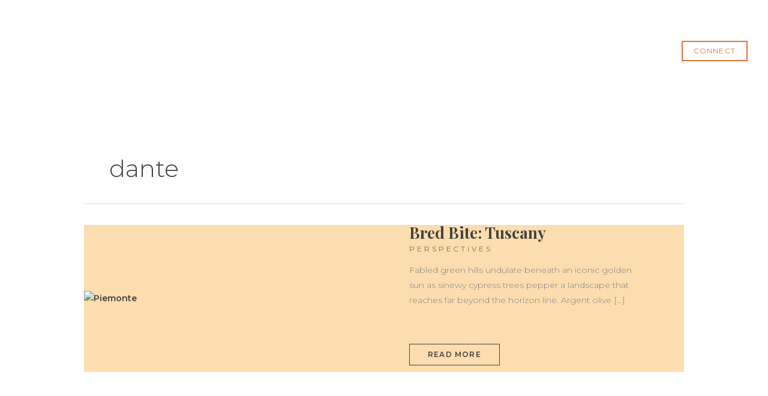

--- FILE ---
content_type: text/html; charset=UTF-8
request_url: https://countrybred.com/blog/tag/dante/
body_size: 140389
content:
<!DOCTYPE html><html lang="en-US"><head> <script>
var gform;gform||(document.addEventListener("gform_main_scripts_loaded",function(){gform.scriptsLoaded=!0}),document.addEventListener("gform/theme/scripts_loaded",function(){gform.themeScriptsLoaded=!0}),window.addEventListener("DOMContentLoaded",function(){gform.domLoaded=!0}),gform={domLoaded:!1,scriptsLoaded:!1,themeScriptsLoaded:!1,isFormEditor:()=>"function"==typeof InitializeEditor,callIfLoaded:function(o){return!(!gform.domLoaded||!gform.scriptsLoaded||!gform.themeScriptsLoaded&&!gform.isFormEditor()||(gform.isFormEditor()&&console.warn("The use of gform.initializeOnLoaded() is deprecated in the form editor context and will be removed in Gravity Forms 3.1."),o(),0))},initializeOnLoaded:function(o){gform.callIfLoaded(o)||(document.addEventListener("gform_main_scripts_loaded",()=>{gform.scriptsLoaded=!0,gform.callIfLoaded(o)}),document.addEventListener("gform/theme/scripts_loaded",()=>{gform.themeScriptsLoaded=!0,gform.callIfLoaded(o)}),window.addEventListener("DOMContentLoaded",()=>{gform.domLoaded=!0,gform.callIfLoaded(o)}))},hooks:{action:{},filter:{}},addAction:function(o,r,e,t){gform.addHook("action",o,r,e,t)},addFilter:function(o,r,e,t){gform.addHook("filter",o,r,e,t)},doAction:function(o){gform.doHook("action",o,arguments)},applyFilters:function(o){return gform.doHook("filter",o,arguments)},removeAction:function(o,r){gform.removeHook("action",o,r)},removeFilter:function(o,r,e){gform.removeHook("filter",o,r,e)},addHook:function(o,r,e,t,n){null==gform.hooks[o][r]&&(gform.hooks[o][r]=[]);var d=gform.hooks[o][r];null==n&&(n=r+"_"+d.length),gform.hooks[o][r].push({tag:n,callable:e,priority:t=null==t?10:t})},doHook:function(r,o,e){var t;if(e=Array.prototype.slice.call(e,1),null!=gform.hooks[r][o]&&((o=gform.hooks[r][o]).sort(function(o,r){return o.priority-r.priority}),o.forEach(function(o){"function"!=typeof(t=o.callable)&&(t=window[t]),"action"==r?t.apply(null,e):e[0]=t.apply(null,e)})),"filter"==r)return e[0]},removeHook:function(o,r,t,n){var e;null!=gform.hooks[o][r]&&(e=(e=gform.hooks[o][r]).filter(function(o,r,e){return!!(null!=n&&n!=o.tag||null!=t&&t!=o.priority)}),gform.hooks[o][r]=e)}});
</script>
<meta charset="UTF-8"><meta name="viewport" content="width=device-width, initial-scale=1"><link rel="profile" href="https://gmpg.org/xfn/11">  <script async src="https://www.googletagmanager.com/gtag/js?id=AW-1019041888"></script> <script>window.dataLayer=window.dataLayer||[];function gtag(){dataLayer.push(arguments);}
gtag('js',new Date());gtag('config','AW-1019041888');</script><meta name='robots' content='index, follow, max-image-preview:large, max-snippet:-1, max-video-preview:-1' /><link media="all" href="https://countrybred.com/wp-content/cache/autoptimize/css/autoptimize_6566a23c7dd5e93da900320f2ddea753.css" rel="stylesheet"><title>dante Archives - CountryBred</title><link rel="canonical" href="https://countrybred.com/blog/tag/dante/" /><meta property="og:locale" content="en_US" /><meta property="og:type" content="article" /><meta property="og:title" content="dante Archives - CountryBred" /><meta property="og:url" content="https://countrybred.com/blog/tag/dante/" /><meta property="og:site_name" content="CountryBred" /><meta name="twitter:card" content="summary_large_image" /> <script type="application/ld+json" class="yoast-schema-graph">{"@context":"https://schema.org","@graph":[{"@type":"CollectionPage","@id":"https://countrybred.com/blog/tag/dante/","url":"https://countrybred.com/blog/tag/dante/","name":"dante Archives - CountryBred","isPartOf":{"@id":"https://countrybred.com/#website"},"primaryImageOfPage":{"@id":"https://countrybred.com/blog/tag/dante/#primaryimage"},"image":{"@id":"https://countrybred.com/blog/tag/dante/#primaryimage"},"thumbnailUrl":"https://countrybred.com/wp-content/uploads/2011/05/piemonte-italy-places-countrybred.jpg","breadcrumb":{"@id":"https://countrybred.com/blog/tag/dante/#breadcrumb"},"inLanguage":"en-US"},{"@type":"ImageObject","inLanguage":"en-US","@id":"https://countrybred.com/blog/tag/dante/#primaryimage","url":"https://countrybred.com/wp-content/uploads/2011/05/piemonte-italy-places-countrybred.jpg","contentUrl":"https://countrybred.com/wp-content/uploads/2011/05/piemonte-italy-places-countrybred.jpg","width":1635,"height":1090,"caption":"Piemonte"},{"@type":"BreadcrumbList","@id":"https://countrybred.com/blog/tag/dante/#breadcrumb","itemListElement":[{"@type":"ListItem","position":1,"name":"Home","item":"https://countrybred.com/"},{"@type":"ListItem","position":2,"name":"dante"}]},{"@type":"WebSite","@id":"https://countrybred.com/#website","url":"https://countrybred.com/","name":"CountryBred","description":"One of a kind private journeys to Europe","publisher":{"@id":"https://countrybred.com/#organization"},"potentialAction":[{"@type":"SearchAction","target":{"@type":"EntryPoint","urlTemplate":"https://countrybred.com/?s={search_term_string}"},"query-input":{"@type":"PropertyValueSpecification","valueRequired":true,"valueName":"search_term_string"}}],"inLanguage":"en-US"},{"@type":"Organization","@id":"https://countrybred.com/#organization","name":"CountryBred","url":"https://countrybred.com/","logo":{"@type":"ImageObject","inLanguage":"en-US","@id":"https://countrybred.com/#/schema/logo/image/","url":"https://countrybred.com/wp-content/uploads/2020/08/cropped-CountryBred-Logo_Final.png","contentUrl":"https://countrybred.com/wp-content/uploads/2020/08/cropped-CountryBred-Logo_Final.png","width":1156,"height":1219,"caption":"CountryBred"},"image":{"@id":"https://countrybred.com/#/schema/logo/image/"},"sameAs":["https://www.facebook.com/countrybredtravel","https://instagram.com/countrybredtravel/"]}]}</script> <link rel='dns-prefetch' href='//www.googletagmanager.com' /><link rel='dns-prefetch' href='//fonts.googleapis.com' /><link rel="alternate" type="application/rss+xml" title="CountryBred &raquo; Feed" href="https://countrybred.com/feed/" /><link rel="alternate" type="application/rss+xml" title="CountryBred &raquo; Comments Feed" href="https://countrybred.com/comments/feed/" /><link rel="alternate" type="application/rss+xml" title="CountryBred &raquo; dante Tag Feed" href="https://countrybred.com/blog/tag/dante/feed/" /><style>.lazyload,.lazyloading{max-width:100%}</style><style id='wp-img-auto-sizes-contain-inline-css'>img:is([sizes=auto i],[sizes^="auto," i]){contain-intrinsic-size:3000px 1500px}</style><style id='astra-theme-css-inline-css'>.ast-no-sidebar .entry-content .alignfull{margin-left:calc( -50vw + 50%);margin-right:calc( -50vw + 50%);max-width:100vw;width:100vw}.ast-no-sidebar .entry-content .alignwide{margin-left:calc(-41vw + 50%);margin-right:calc(-41vw + 50%);max-width:unset;width:unset}.ast-no-sidebar .entry-content .alignfull .alignfull,.ast-no-sidebar .entry-content .alignfull .alignwide,.ast-no-sidebar .entry-content .alignwide .alignfull,.ast-no-sidebar .entry-content .alignwide .alignwide,.ast-no-sidebar .entry-content .wp-block-column .alignfull,.ast-no-sidebar .entry-content .wp-block-column .alignwide{width:100%;margin-left:auto;margin-right:auto}.wp-block-gallery,.blocks-gallery-grid{margin:0}.wp-block-separator{max-width:100px}.wp-block-separator.is-style-wide,.wp-block-separator.is-style-dots{max-width:none}.entry-content .has-2-columns .wp-block-column:first-child{padding-right:10px}.entry-content .has-2-columns .wp-block-column:last-child{padding-left:10px}@media (max-width:782px){.entry-content .wp-block-columns .wp-block-column{flex-basis:100%}.entry-content .has-2-columns .wp-block-column:first-child{padding-right:0}.entry-content .has-2-columns .wp-block-column:last-child{padding-left:0}}body .entry-content .wp-block-latest-posts{margin-left:0}body .entry-content .wp-block-latest-posts li{list-style:none}.ast-no-sidebar .ast-container .entry-content .wp-block-latest-posts{margin-left:0}.ast-header-break-point .entry-content .alignwide{margin-left:auto;margin-right:auto}.entry-content .blocks-gallery-item img{margin-bottom:auto}.wp-block-pullquote{border-top:4px solid #555d66;border-bottom:4px solid #555d66;color:#40464d}:root{--ast-post-nav-space:0;--ast-container-default-xlg-padding:6.67em;--ast-container-default-lg-padding:5.67em;--ast-container-default-slg-padding:4.34em;--ast-container-default-md-padding:3.34em;--ast-container-default-sm-padding:6.67em;--ast-container-default-xs-padding:2.4em;--ast-container-default-xxs-padding:1.4em;--ast-code-block-background:#eee;--ast-comment-inputs-background:#fafafa;--ast-normal-container-width:1000px;--ast-narrow-container-width:750px;--ast-blog-title-font-weight:400;--ast-blog-meta-weight:inherit;--ast-global-color-primary:var(--ast-global-color-5);--ast-global-color-secondary:var(--ast-global-color-4);--ast-global-color-alternate-background:var(--ast-global-color-7);--ast-global-color-subtle-background:var(--ast-global-color-6);--ast-bg-style-guide:var(--ast-global-color-secondary,--ast-global-color-5);--ast-shadow-style-guide:0px 0px 4px 0 #00000057;--ast-global-dark-bg-style:#fff;--ast-global-dark-lfs:#fbfbfb;--ast-widget-bg-color:#fafafa;--ast-wc-container-head-bg-color:#fbfbfb;--ast-title-layout-bg:#eee;--ast-search-border-color:#e7e7e7;--ast-lifter-hover-bg:#e6e6e6;--ast-gallery-block-color:#000;--srfm-color-input-label:var(--ast-global-color-2)}html{font-size:87.5%}a,.page-title{color:#44413e}a:hover,a:focus{color:var(--ast-global-color-1)}body,button,input,select,textarea,.ast-button,.ast-custom-button{font-family:'Montserrat',sans-serif;font-weight:300;font-size:14px;font-size:1rem;line-height:var(--ast-body-line-height,1.8em)}blockquote{color:#000}p,.entry-content p{margin-bottom:1em}h1,h2,h3,h4,h5,h6,.entry-content :where(h1,h2,h3,h4,h5,h6),.site-title,.site-title a{font-family:'Playfair Display',serif;font-weight:400}.ast-site-identity .site-title a{color:var(--ast-global-color-2)}.site-title{font-size:35px;font-size:2.5rem;display:none}header .custom-logo-link img{max-width:120px;width:120px}.astra-logo-svg{width:120px}.site-header .site-description{font-size:15px;font-size:1.0714285714286rem;display:none}.entry-title{font-size:26px;font-size:1.8571428571429rem}.ast-blog-meta-container{font-size:12px;font-size:.85714285714286rem}.archive .ast-article-post .ast-article-inner,.blog .ast-article-post .ast-article-inner,.archive .ast-article-post .ast-article-inner:hover,.blog .ast-article-post .ast-article-inner:hover{overflow:hidden}h1,.entry-content :where(h1){font-size:80px;font-size:5.7142857142857rem;font-weight:400;font-family:'Unna',serif;line-height:1.4em}h2,.entry-content :where(h2){font-size:50px;font-size:3.5714285714286rem;font-weight:700;font-family:'Playfair Display',serif;line-height:1.3em}h3,.entry-content :where(h3){font-size:15px;font-size:1.0714285714286rem;font-weight:600;font-family:'Montserrat',sans-serif;line-height:1.3em}h4,.entry-content :where(h4){font-size:40px;font-size:2.8571428571429rem;line-height:1.2em;font-weight:700;font-family:'Playfair Display',serif}h5,.entry-content :where(h5){font-size:25px;font-size:1.7857142857143rem;line-height:1.2em;font-weight:400;font-family:'Playfair Display',serif}h6,.entry-content :where(h6){font-size:16px;font-size:1.1428571428571rem;line-height:1.25em;font-family:'Playfair Display',serif}::selection{background-color:#e07137;color:#000}body,h1,h2,h3,h4,h5,h6,.entry-title a,.entry-content :where(h1,h2,h3,h4,h5,h6){color:#44413e}.tagcloud a:hover,.tagcloud a:focus,.tagcloud a.current-item{color:#fff;border-color:#44413e;background-color:#44413e}input:focus,input[type=text]:focus,input[type=email]:focus,input[type=url]:focus,input[type=password]:focus,input[type=reset]:focus,input[type=search]:focus,textarea:focus{border-color:#44413e}input[type=radio]:checked,input[type=reset],input[type=checkbox]:checked,input[type=checkbox]:hover:checked,input[type=checkbox]:focus:checked,input[type=range]::-webkit-slider-thumb{border-color:#44413e;background-color:#44413e;box-shadow:none}.site-footer a:hover+.post-count,.site-footer a:focus+.post-count{background:#44413e;border-color:#44413e}.single .nav-links .nav-previous,.single .nav-links .nav-next{color:#44413e}.entry-meta,.entry-meta *{line-height:1.45;color:#44413e}.entry-meta a:not(.ast-button):hover,.entry-meta a:not(.ast-button):hover *,.entry-meta a:not(.ast-button):focus,.entry-meta a:not(.ast-button):focus *,.page-links>.page-link,.page-links .page-link:hover,.post-navigation a:hover{color:var(--ast-global-color-1)}#cat option,.secondary .calendar_wrap thead a,.secondary .calendar_wrap thead a:visited{color:#44413e}.secondary .calendar_wrap #today,.ast-progress-val span{background:#44413e}.secondary a:hover+.post-count,.secondary a:focus+.post-count{background:#44413e;border-color:#44413e}.calendar_wrap #today>a{color:#fff}.page-links .page-link,.single .post-navigation a{color:#44413e}.ast-search-menu-icon .search-form button.search-submit{padding:0 4px}.ast-search-menu-icon form.search-form{padding-right:0}.ast-header-search .ast-search-menu-icon.ast-dropdown-active .search-form,.ast-header-search .ast-search-menu-icon.ast-dropdown-active .search-field:focus{transition:all .2s}.search-form input.search-field:focus{outline:none}.widget-title,.widget .wp-block-heading{font-size:20px;font-size:1.4285714285714rem;color:#44413e}.single .ast-author-details .author-title{color:var(--ast-global-color-1)}.ast-search-menu-icon.slide-search a:focus-visible:focus-visible,.astra-search-icon:focus-visible,#close:focus-visible,a:focus-visible,.ast-menu-toggle:focus-visible,.site .skip-link:focus-visible,.wp-block-loginout input:focus-visible,.wp-block-search.wp-block-search__button-inside .wp-block-search__inside-wrapper,.ast-header-navigation-arrow:focus-visible,.ast-orders-table__row .ast-orders-table__cell:focus-visible,a#ast-apply-coupon:focus-visible,#ast-apply-coupon:focus-visible,#close:focus-visible,.button.search-submit:focus-visible,#search_submit:focus,.normal-search:focus-visible,.ast-header-account-wrap:focus-visible,.astra-cart-drawer-close:focus,.ast-single-variation:focus,.ast-button:focus{outline-style:dotted;outline-color:inherit;outline-width:thin}input:focus,input[type=text]:focus,input[type=email]:focus,input[type=url]:focus,input[type=password]:focus,input[type=reset]:focus,input[type=search]:focus,input[type=number]:focus,textarea:focus,.wp-block-search__input:focus,[data-section=section-header-mobile-trigger] .ast-button-wrap .ast-mobile-menu-trigger-minimal:focus,.ast-mobile-popup-drawer.active .menu-toggle-close:focus,#ast-scroll-top:focus,#coupon_code:focus,#ast-coupon-code:focus{border-style:dotted;border-color:inherit;border-width:thin}input{outline:none}.main-header-menu .menu-link,.ast-header-custom-item a{color:#44413e}.main-header-menu .menu-item:hover>.menu-link,.main-header-menu .menu-item:hover>.ast-menu-toggle,.main-header-menu .ast-masthead-custom-menu-items a:hover,.main-header-menu .menu-item.focus>.menu-link,.main-header-menu .menu-item.focus>.ast-menu-toggle,.main-header-menu .current-menu-item>.menu-link,.main-header-menu .current-menu-ancestor>.menu-link,.main-header-menu .current-menu-item>.ast-menu-toggle,.main-header-menu .current-menu-ancestor>.ast-menu-toggle{color:#44413e}.header-main-layout-3 .ast-main-header-bar-alignment{margin-right:auto}.header-main-layout-2 .site-header-section-left .ast-site-identity{text-align:left}.ast-logo-title-inline .site-logo-img{padding-right:1em}.site-logo-img img{transition:all .2s linear}body .ast-oembed-container *{position:absolute;top:0;width:100%;height:100%;left:0}body .wp-block-embed-pocket-casts .ast-oembed-container *{position:unset}.ast-header-break-point .ast-mobile-menu-buttons-minimal.menu-toggle{background:0 0;color:#e07137}.ast-header-break-point .ast-mobile-menu-buttons-outline.menu-toggle{background:0 0;border:1px solid #e07137;color:#e07137}.ast-header-break-point .ast-mobile-menu-buttons-fill.menu-toggle{background:#e07137;color:#000}.ast-single-post-featured-section+article{margin-top:2em}.site-content .ast-single-post-featured-section img{width:100%;overflow:hidden;object-fit:cover}.site>.ast-single-related-posts-container{margin-top:0}@media (min-width:922px){.ast-desktop .ast-container--narrow{max-width:var(--ast-narrow-container-width);margin:0 auto}}.ast-small-footer{color:#e07137}.ast-small-footer>.ast-footer-overlay{background-color:#fff}.footer-adv .footer-adv-overlay{border-top-style:solid;border-top-width:0;border-top-color:#e07137}.footer-adv .widget-title,.footer-adv .widget-title a{color:#fff}.footer-adv{color:#fff}.footer-adv a{color:#fff}.footer-adv .tagcloud a:hover,.footer-adv .tagcloud a.current-item{border-color:#fff;background-color:#fff}.footer-adv a:hover,.footer-adv .no-widget-text a:hover,.footer-adv a:focus,.footer-adv .no-widget-text a:focus{color:#fff}.footer-adv .calendar_wrap #today,.footer-adv a:hover+.post-count{background-color:#fff}.wp-block-buttons.aligncenter{justify-content:center}@media (min-width:1200px){.wp-block-group .has-background{padding:20px}}@media (min-width:1200px){.ast-plain-container.ast-no-sidebar .entry-content .alignwide .wp-block-cover__inner-container,.ast-plain-container.ast-no-sidebar .entry-content .alignfull .wp-block-cover__inner-container{width:1040px}}@media (min-width:1200px){.wp-block-cover-image.alignwide .wp-block-cover__inner-container,.wp-block-cover.alignwide .wp-block-cover__inner-container,.wp-block-cover-image.alignfull .wp-block-cover__inner-container,.wp-block-cover.alignfull .wp-block-cover__inner-container{width:100%}}.wp-block-image.aligncenter{margin-left:auto;margin-right:auto}.wp-block-table.aligncenter{margin-left:auto;margin-right:auto}.wp-block-buttons .wp-block-button.is-style-outline .wp-block-button__link.wp-element-button,.ast-outline-button,.wp-block-uagb-buttons-child .uagb-buttons-repeater.ast-outline-button{border-color:#e07137;border-top-width:2px;border-right-width:2px;border-bottom-width:2px;border-left-width:2px;font-family:'Montserrat',sans-serif;font-weight:400;font-size:12px;font-size:.85714285714286rem;line-height:1em;border-top-left-radius:0;border-top-right-radius:0;border-bottom-right-radius:0;border-bottom-left-radius:0}.wp-block-button.is-style-outline .wp-block-button__link:hover,.wp-block-buttons .wp-block-button.is-style-outline .wp-block-button__link:focus,.wp-block-buttons .wp-block-button.is-style-outline>.wp-block-button__link:not(.has-text-color):hover,.wp-block-buttons .wp-block-button.wp-block-button__link.is-style-outline:not(.has-text-color):hover,.ast-outline-button:hover,.ast-outline-button:focus,.wp-block-uagb-buttons-child .uagb-buttons-repeater.ast-outline-button:hover,.wp-block-uagb-buttons-child .uagb-buttons-repeater.ast-outline-button:focus{background-color:rgba(255,255,255,0);border-color:#db8968}.wp-block-button .wp-block-button__link.wp-element-button.is-style-outline:not(.has-background),.wp-block-button.is-style-outline>.wp-block-button__link.wp-element-button:not(.has-background),.ast-outline-button{background-color:rgba(255,255,255,0)}.entry-content[data-ast-blocks-layout]>figure{margin-bottom:1em}.elementor-widget-container .elementor-loop-container .e-loop-item[data-elementor-type=loop-item]{width:100%}@media (max-width:921px){.ast-left-sidebar #content>.ast-container{display:flex;flex-direction:column-reverse;width:100%}.ast-separate-container .ast-article-post,.ast-separate-container .ast-article-single{padding:1.5em 2.14em}.ast-author-box img.avatar{margin:20px 0 0}}@media (min-width:922px){.ast-separate-container.ast-right-sidebar #primary,.ast-separate-container.ast-left-sidebar #primary{border:0}.search-no-results.ast-separate-container #primary{margin-bottom:4em}}.elementor-widget-button .elementor-button{border-style:solid;text-decoration:none;border-top-width:2px;border-right-width:2px;border-left-width:2px;border-bottom-width:2px}body .elementor-button.elementor-size-sm,body .elementor-button.elementor-size-xs,body .elementor-button.elementor-size-md,body .elementor-button.elementor-size-lg,body .elementor-button.elementor-size-xl,body .elementor-button{border-top-left-radius:0;border-top-right-radius:0;border-bottom-right-radius:0;border-bottom-left-radius:0;padding-top:8px;padding-right:18px;padding-bottom:8px;padding-left:18px}.elementor-widget-button .elementor-button{border-color:#e07137;background-color:rgba(255,255,255,0)}.elementor-widget-button .elementor-button:hover,.elementor-widget-button .elementor-button:focus{color:#db8968;background-color:rgba(255,255,255,0);border-color:#db8968}.wp-block-button .wp-block-button__link,.elementor-widget-button .elementor-button,.elementor-widget-button .elementor-button:visited{color:#e07137}.elementor-widget-button .elementor-button{font-family:'Montserrat',sans-serif;font-weight:400;font-size:12px;font-size:.85714285714286rem;line-height:1.2em;text-transform:uppercase;letter-spacing:1.2px}body .elementor-button.elementor-size-sm,body .elementor-button.elementor-size-xs,body .elementor-button.elementor-size-md,body .elementor-button.elementor-size-lg,body .elementor-button.elementor-size-xl,body .elementor-button{font-size:12px;font-size:.85714285714286rem}.wp-block-button .wp-block-button__link:hover,.wp-block-button .wp-block-button__link:focus{color:#db8968;background-color:rgba(255,255,255,0);border-color:#db8968}.elementor-widget-heading h1.elementor-heading-title{line-height:1.4em}.elementor-widget-heading h2.elementor-heading-title{line-height:1.3em}.elementor-widget-heading h3.elementor-heading-title{line-height:1.3em}.elementor-widget-heading h4.elementor-heading-title{line-height:1.2em}.elementor-widget-heading h5.elementor-heading-title{line-height:1.2em}.elementor-widget-heading h6.elementor-heading-title{line-height:1.25em}.wp-block-button .wp-block-button__link{border-style:solid;border-top-width:2px;border-right-width:2px;border-left-width:2px;border-bottom-width:2px;border-color:#e07137;background-color:rgba(255,255,255,0);color:#e07137;font-family:'Montserrat',sans-serif;font-weight:400;line-height:1.2em;text-transform:uppercase;letter-spacing:1.2px;font-size:12px;font-size:.85714285714286rem;border-top-left-radius:0;border-top-right-radius:0;border-bottom-right-radius:0;border-bottom-left-radius:0;padding-top:8px;padding-right:18px;padding-bottom:8px;padding-left:18px}.menu-toggle,button,.ast-button,.ast-custom-button,.button,input#submit,input[type=button],input[type=submit],input[type=reset]{border-style:solid;border-top-width:2px;border-right-width:2px;border-left-width:2px;border-bottom-width:2px;color:#e07137;border-color:#e07137;background-color:rgba(255,255,255,0);padding-top:8px;padding-right:18px;padding-bottom:8px;padding-left:18px;font-family:'Montserrat',sans-serif;font-weight:400;font-size:12px;font-size:.85714285714286rem;line-height:1.2em;text-transform:uppercase;letter-spacing:1.2px;border-top-left-radius:0;border-top-right-radius:0;border-bottom-right-radius:0;border-bottom-left-radius:0}button:focus,.menu-toggle:hover,button:hover,.ast-button:hover,.ast-custom-button:hover .button:hover,.ast-custom-button:hover,input[type=reset]:hover,input[type=reset]:focus,input#submit:hover,input#submit:focus,input[type=button]:hover,input[type=button]:focus,input[type=submit]:hover,input[type=submit]:focus{color:#db8968;background-color:rgba(255,255,255,0);border-color:#db8968}@media (max-width:921px){.ast-mobile-header-stack .main-header-bar .ast-search-menu-icon{display:inline-block}.ast-header-break-point.ast-header-custom-item-outside .ast-mobile-header-stack .main-header-bar .ast-search-icon{margin:0}.ast-comment-avatar-wrap img{max-width:2.5em}.ast-comment-meta{padding:0 1.8888em 1.3333em}.ast-separate-container .ast-comment-list li.depth-1{padding:1.5em 2.14em}.ast-separate-container .comment-respond{padding:2em 2.14em}}@media (min-width:544px){.ast-container{max-width:100%}}@media (max-width:544px){.ast-separate-container .ast-article-post,.ast-separate-container .ast-article-single,.ast-separate-container .comments-title,.ast-separate-container .ast-archive-description{padding:1.5em 1em}.ast-separate-container #content .ast-container{padding-left:.54em;padding-right:.54em}.ast-separate-container .ast-comment-list .bypostauthor{padding:.5em}.ast-search-menu-icon.ast-dropdown-active .search-field{width:170px}.site-branding img,.site-header .site-logo-img .custom-logo-link img{max-width:100%}}.footer-adv .tagcloud a:hover,.footer-adv .tagcloud a.current-item{color:#000}.footer-adv .calendar_wrap #today{color:#000}#ast-mobile-header .ast-site-header-cart-li a{pointer-events:none}.ast-no-sidebar.ast-separate-container .entry-content .alignfull{margin-left:-6.67em;margin-right:-6.67em;width:auto}@media (max-width:1200px){.ast-no-sidebar.ast-separate-container .entry-content .alignfull{margin-left:-2.4em;margin-right:-2.4em}}@media (max-width:768px){.ast-no-sidebar.ast-separate-container .entry-content .alignfull{margin-left:-2.14em;margin-right:-2.14em}}@media (max-width:544px){.ast-no-sidebar.ast-separate-container .entry-content .alignfull{margin-left:-1em;margin-right:-1em}}.ast-no-sidebar.ast-separate-container .entry-content .alignwide{margin-left:-20px;margin-right:-20px}.ast-no-sidebar.ast-separate-container .entry-content .wp-block-column .alignfull,.ast-no-sidebar.ast-separate-container .entry-content .wp-block-column .alignwide{margin-left:auto;margin-right:auto;width:100%}@media (max-width:921px){.site-title{display:none}.site-header .site-description{display:none}h1,.entry-content :where(h1){font-size:80px}h2,.entry-content :where(h2){font-size:40px}h3,.entry-content :where(h3){font-size:15px}}@media (max-width:544px){.site-title{display:none}.site-header .site-description{display:none}h1,.entry-content :where(h1){font-size:60px}h2,.entry-content :where(h2){font-size:30px}h3,.entry-content :where(h3){font-size:15px}}@media (max-width:921px){html{font-size:79.8%}}@media (max-width:544px){html{font-size:79.8%}}@media (min-width:922px){.ast-container{max-width:1040px}}@font-face{font-family:"Astra";src:url(https://countrybred.com/wp-content/themes/astra/assets/fonts/astra.woff) format("woff"),url(https://countrybred.com/wp-content/themes/astra/assets/fonts/astra.ttf) format("truetype"),url(https://countrybred.com/wp-content/themes/astra/assets/fonts/astra.svg#astra) format("svg");font-weight:400;font-style:normal;font-display:fallback}@media (max-width:6000px){.main-header-bar .main-header-bar-navigation{display:none}}.ast-blog-layout-6-grid .ast-blog-featured-section:before{content:""}.cat-links.badge a,.tags-links.badge a{padding:4px 8px;border-radius:3px;font-weight:400}.cat-links.underline a,.tags-links.underline a{text-decoration:underline}.ast-desktop .main-header-menu.submenu-with-border .sub-menu,.ast-desktop .main-header-menu.submenu-with-border .astra-full-megamenu-wrapper{border-color:#e07137}.ast-desktop .main-header-menu.submenu-with-border .sub-menu{border-top-width:1px;border-right-width:1px;border-left-width:1px;border-bottom-width:1px;border-style:solid}.ast-desktop .main-header-menu.submenu-with-border .sub-menu .sub-menu{top:-1px}.ast-desktop .main-header-menu.submenu-with-border .sub-menu .menu-link,.ast-desktop .main-header-menu.submenu-with-border .children .menu-link{border-bottom-width:0;border-style:solid;border-color:#eaeaea}@media (min-width:922px){.main-header-menu .sub-menu .menu-item.ast-left-align-sub-menu:hover>.sub-menu,.main-header-menu .sub-menu .menu-item.ast-left-align-sub-menu.focus>.sub-menu{margin-left:-2px}}.site .comments-area{padding-bottom:3em}.ast-header-break-point .main-navigation ul .button-custom-menu-item .menu-link{padding:0 20px;display:inline-block;width:100%;border-bottom-width:1px;border-style:solid;border-color:#eaeaea}.button-custom-menu-item .ast-custom-button-link .ast-custom-button{font-size:inherit;font-family:inherit;font-weight:inherit}.button-custom-menu-item .ast-custom-button-link .ast-custom-button:hover{transition:all .1s ease-in-out}.ast-header-break-point.ast-header-custom-item-inside .main-header-bar .main-header-bar-navigation .ast-search-icon{display:none}.ast-header-break-point.ast-header-custom-item-inside .main-header-bar .ast-search-menu-icon .search-form{padding:0;display:block;overflow:hidden}.ast-header-break-point .ast-header-custom-item .widget:last-child{margin-bottom:1em}.ast-header-custom-item .widget{margin:.5em;display:inline-block;vertical-align:middle}.ast-header-custom-item .widget p{margin-bottom:0}.ast-header-custom-item .widget li{width:auto}.ast-header-custom-item-inside .button-custom-menu-item .menu-link{display:none}.ast-header-custom-item-inside.ast-header-break-point .button-custom-menu-item .ast-custom-button-link{display:none}.ast-header-custom-item-inside.ast-header-break-point .button-custom-menu-item .menu-link{display:block}.ast-header-break-point.ast-header-custom-item-outside .main-header-bar .ast-search-icon{margin-right:1em}.ast-header-break-point.ast-header-custom-item-inside .main-header-bar .ast-search-menu-icon .search-field,.ast-header-break-point.ast-header-custom-item-inside .main-header-bar .ast-search-menu-icon.ast-inline-search .search-field{width:100%;padding-right:5.5em}.ast-header-break-point.ast-header-custom-item-inside .main-header-bar .ast-search-menu-icon .search-submit{display:block;position:absolute;height:100%;top:0;right:0;padding:0 1em;border-radius:0}.ast-header-break-point .ast-header-custom-item .ast-masthead-custom-menu-items{padding-left:20px;padding-right:20px;margin-bottom:1em;margin-top:1em}.ast-header-custom-item-inside.ast-header-break-point .button-custom-menu-item{padding-left:0;padding-right:0;margin-top:0;margin-bottom:0}.astra-icon-down_arrow:after{content:"\e900";font-family:Astra}.astra-icon-close:after{content:"\e5cd";font-family:Astra}.astra-icon-drag_handle:after{content:"\e25d";font-family:Astra}.astra-icon-format_align_justify:after{content:"\e235";font-family:Astra}.astra-icon-menu:after{content:"\e5d2";font-family:Astra}.astra-icon-reorder:after{content:"\e8fe";font-family:Astra}.astra-icon-search:after{content:"\e8b6";font-family:Astra}.astra-icon-zoom_in:after{content:"\e56b";font-family:Astra}.astra-icon-check-circle:after{content:"\e901";font-family:Astra}.astra-icon-shopping-cart:after{content:"\f07a";font-family:Astra}.astra-icon-shopping-bag:after{content:"\f290";font-family:Astra}.astra-icon-shopping-basket:after{content:"\f291";font-family:Astra}.astra-icon-circle-o:after{content:"\e903";font-family:Astra}.astra-icon-certificate:after{content:"\e902";font-family:Astra}blockquote{padding:1.2em}:root .has-ast-global-color-0-color{color:var(--ast-global-color-0)}:root .has-ast-global-color-0-background-color{background-color:var(--ast-global-color-0)}:root .wp-block-button .has-ast-global-color-0-color{color:var(--ast-global-color-0)}:root .wp-block-button .has-ast-global-color-0-background-color{background-color:var(--ast-global-color-0)}:root .has-ast-global-color-1-color{color:var(--ast-global-color-1)}:root .has-ast-global-color-1-background-color{background-color:var(--ast-global-color-1)}:root .wp-block-button .has-ast-global-color-1-color{color:var(--ast-global-color-1)}:root .wp-block-button .has-ast-global-color-1-background-color{background-color:var(--ast-global-color-1)}:root .has-ast-global-color-2-color{color:var(--ast-global-color-2)}:root .has-ast-global-color-2-background-color{background-color:var(--ast-global-color-2)}:root .wp-block-button .has-ast-global-color-2-color{color:var(--ast-global-color-2)}:root .wp-block-button .has-ast-global-color-2-background-color{background-color:var(--ast-global-color-2)}:root .has-ast-global-color-3-color{color:var(--ast-global-color-3)}:root .has-ast-global-color-3-background-color{background-color:var(--ast-global-color-3)}:root .wp-block-button .has-ast-global-color-3-color{color:var(--ast-global-color-3)}:root .wp-block-button .has-ast-global-color-3-background-color{background-color:var(--ast-global-color-3)}:root .has-ast-global-color-4-color{color:var(--ast-global-color-4)}:root .has-ast-global-color-4-background-color{background-color:var(--ast-global-color-4)}:root .wp-block-button .has-ast-global-color-4-color{color:var(--ast-global-color-4)}:root .wp-block-button .has-ast-global-color-4-background-color{background-color:var(--ast-global-color-4)}:root .has-ast-global-color-5-color{color:var(--ast-global-color-5)}:root .has-ast-global-color-5-background-color{background-color:var(--ast-global-color-5)}:root .wp-block-button .has-ast-global-color-5-color{color:var(--ast-global-color-5)}:root .wp-block-button .has-ast-global-color-5-background-color{background-color:var(--ast-global-color-5)}:root .has-ast-global-color-6-color{color:var(--ast-global-color-6)}:root .has-ast-global-color-6-background-color{background-color:var(--ast-global-color-6)}:root .wp-block-button .has-ast-global-color-6-color{color:var(--ast-global-color-6)}:root .wp-block-button .has-ast-global-color-6-background-color{background-color:var(--ast-global-color-6)}:root .has-ast-global-color-7-color{color:var(--ast-global-color-7)}:root .has-ast-global-color-7-background-color{background-color:var(--ast-global-color-7)}:root .wp-block-button .has-ast-global-color-7-color{color:var(--ast-global-color-7)}:root .wp-block-button .has-ast-global-color-7-background-color{background-color:var(--ast-global-color-7)}:root .has-ast-global-color-8-color{color:var(--ast-global-color-8)}:root .has-ast-global-color-8-background-color{background-color:var(--ast-global-color-8)}:root .wp-block-button .has-ast-global-color-8-color{color:var(--ast-global-color-8)}:root .wp-block-button .has-ast-global-color-8-background-color{background-color:var(--ast-global-color-8)}:root{--ast-global-color-0:#0170b9;--ast-global-color-1:#3a3a3a;--ast-global-color-2:#3a3a3a;--ast-global-color-3:#4b4f58;--ast-global-color-4:#f5f5f5;--ast-global-color-5:#fff;--ast-global-color-6:#e5e5e5;--ast-global-color-7:#424242;--ast-global-color-8:#000}:root{--ast-border-color:#ddd}#masthead .ast-container,.ast-header-breadcrumb .ast-container{max-width:100%;padding-left:35px;padding-right:35px}@media (max-width:6000px){#masthead .ast-container,.ast-header-breadcrumb .ast-container{padding-left:20px;padding-right:20px}}.ast-header-break-point .main-navigation ul .button-custom-menu-item .menu-link{padding:0 20px;display:inline-block;width:100%;border-bottom-width:1px;border-style:solid;border-color:#eaeaea}.button-custom-menu-item .ast-custom-button-link .ast-custom-button{font-size:inherit;font-family:inherit;font-weight:inherit}.button-custom-menu-item .ast-custom-button-link .ast-custom-button:hover{transition:all .1s ease-in-out}.ast-header-break-point.ast-header-custom-item-inside .main-header-bar .main-header-bar-navigation .ast-search-icon{display:none}.ast-header-break-point.ast-header-custom-item-inside .main-header-bar .ast-search-menu-icon .search-form{padding:0;display:block;overflow:hidden}.ast-header-break-point .ast-header-custom-item .widget:last-child{margin-bottom:1em}.ast-header-custom-item .widget{margin:.5em;display:inline-block;vertical-align:middle}.ast-header-custom-item .widget p{margin-bottom:0}.ast-header-custom-item .widget li{width:auto}.ast-header-custom-item-inside .button-custom-menu-item .menu-link{display:none}.ast-header-custom-item-inside.ast-header-break-point .button-custom-menu-item .ast-custom-button-link{display:none}.ast-header-custom-item-inside.ast-header-break-point .button-custom-menu-item .menu-link{display:block}.ast-header-break-point.ast-header-custom-item-outside .main-header-bar .ast-search-icon{margin-right:1em}.ast-header-break-point.ast-header-custom-item-inside .main-header-bar .ast-search-menu-icon .search-field,.ast-header-break-point.ast-header-custom-item-inside .main-header-bar .ast-search-menu-icon.ast-inline-search .search-field{width:100%;padding-right:5.5em}.ast-header-break-point.ast-header-custom-item-inside .main-header-bar .ast-search-menu-icon .search-submit{display:block;position:absolute;height:100%;top:0;right:0;padding:0 1em;border-radius:0}.ast-header-break-point .ast-header-custom-item .ast-masthead-custom-menu-items{padding-left:20px;padding-right:20px;margin-bottom:1em;margin-top:1em}.ast-header-custom-item-inside.ast-header-break-point .button-custom-menu-item{padding-left:0;padding-right:0;margin-top:0;margin-bottom:0}.astra-icon-down_arrow:after{content:"\e900";font-family:Astra}.astra-icon-close:after{content:"\e5cd";font-family:Astra}.astra-icon-drag_handle:after{content:"\e25d";font-family:Astra}.astra-icon-format_align_justify:after{content:"\e235";font-family:Astra}.astra-icon-menu:after{content:"\e5d2";font-family:Astra}.astra-icon-reorder:after{content:"\e8fe";font-family:Astra}.astra-icon-search:after{content:"\e8b6";font-family:Astra}.astra-icon-zoom_in:after{content:"\e56b";font-family:Astra}.astra-icon-check-circle:after{content:"\e901";font-family:Astra}.astra-icon-shopping-cart:after{content:"\f07a";font-family:Astra}.astra-icon-shopping-bag:after{content:"\f290";font-family:Astra}.astra-icon-shopping-basket:after{content:"\f291";font-family:Astra}.astra-icon-circle-o:after{content:"\e903";font-family:Astra}.astra-icon-certificate:after{content:"\e902";font-family:Astra}blockquote{padding:1.2em}:root .has-ast-global-color-0-color{color:var(--ast-global-color-0)}:root .has-ast-global-color-0-background-color{background-color:var(--ast-global-color-0)}:root .wp-block-button .has-ast-global-color-0-color{color:var(--ast-global-color-0)}:root .wp-block-button .has-ast-global-color-0-background-color{background-color:var(--ast-global-color-0)}:root .has-ast-global-color-1-color{color:var(--ast-global-color-1)}:root .has-ast-global-color-1-background-color{background-color:var(--ast-global-color-1)}:root .wp-block-button .has-ast-global-color-1-color{color:var(--ast-global-color-1)}:root .wp-block-button .has-ast-global-color-1-background-color{background-color:var(--ast-global-color-1)}:root .has-ast-global-color-2-color{color:var(--ast-global-color-2)}:root .has-ast-global-color-2-background-color{background-color:var(--ast-global-color-2)}:root .wp-block-button .has-ast-global-color-2-color{color:var(--ast-global-color-2)}:root .wp-block-button .has-ast-global-color-2-background-color{background-color:var(--ast-global-color-2)}:root .has-ast-global-color-3-color{color:var(--ast-global-color-3)}:root .has-ast-global-color-3-background-color{background-color:var(--ast-global-color-3)}:root .wp-block-button .has-ast-global-color-3-color{color:var(--ast-global-color-3)}:root .wp-block-button .has-ast-global-color-3-background-color{background-color:var(--ast-global-color-3)}:root .has-ast-global-color-4-color{color:var(--ast-global-color-4)}:root .has-ast-global-color-4-background-color{background-color:var(--ast-global-color-4)}:root .wp-block-button .has-ast-global-color-4-color{color:var(--ast-global-color-4)}:root .wp-block-button .has-ast-global-color-4-background-color{background-color:var(--ast-global-color-4)}:root .has-ast-global-color-5-color{color:var(--ast-global-color-5)}:root .has-ast-global-color-5-background-color{background-color:var(--ast-global-color-5)}:root .wp-block-button .has-ast-global-color-5-color{color:var(--ast-global-color-5)}:root .wp-block-button .has-ast-global-color-5-background-color{background-color:var(--ast-global-color-5)}:root .has-ast-global-color-6-color{color:var(--ast-global-color-6)}:root .has-ast-global-color-6-background-color{background-color:var(--ast-global-color-6)}:root .wp-block-button .has-ast-global-color-6-color{color:var(--ast-global-color-6)}:root .wp-block-button .has-ast-global-color-6-background-color{background-color:var(--ast-global-color-6)}:root .has-ast-global-color-7-color{color:var(--ast-global-color-7)}:root .has-ast-global-color-7-background-color{background-color:var(--ast-global-color-7)}:root .wp-block-button .has-ast-global-color-7-color{color:var(--ast-global-color-7)}:root .wp-block-button .has-ast-global-color-7-background-color{background-color:var(--ast-global-color-7)}:root .has-ast-global-color-8-color{color:var(--ast-global-color-8)}:root .has-ast-global-color-8-background-color{background-color:var(--ast-global-color-8)}:root .wp-block-button .has-ast-global-color-8-color{color:var(--ast-global-color-8)}:root .wp-block-button .has-ast-global-color-8-background-color{background-color:var(--ast-global-color-8)}:root{--ast-global-color-0:#0170b9;--ast-global-color-1:#3a3a3a;--ast-global-color-2:#3a3a3a;--ast-global-color-3:#4b4f58;--ast-global-color-4:#f5f5f5;--ast-global-color-5:#fff;--ast-global-color-6:#e5e5e5;--ast-global-color-7:#424242;--ast-global-color-8:#000}:root{--ast-border-color:#ddd}#masthead .ast-container,.ast-header-breadcrumb .ast-container{max-width:100%;padding-left:35px;padding-right:35px}@media (max-width:6000px){#masthead .ast-container,.ast-header-breadcrumb .ast-container{padding-left:20px;padding-right:20px}}.ast-archive-entry-banner{-js-display:flex;display:flex;flex-direction:column;justify-content:center;text-align:center;position:relative;background:var(--ast-title-layout-bg)}.ast-archive-entry-banner[data-banner-width-type=custom]{margin:0 auto;width:100%}.ast-archive-entry-banner[data-banner-layout=layout-1]{background:inherit;padding:20px 0;text-align:left}body.archive .ast-archive-description{max-width:1000px;width:100%;text-align:left;padding-top:3em;padding-right:3em;padding-bottom:3em;padding-left:3em}body.archive .ast-archive-description .ast-archive-title,body.archive .ast-archive-description .ast-archive-title *{font-size:40px;font-size:2.8571428571429rem}body.archive .ast-archive-description>*:not(:last-child){margin-bottom:10px}@media (max-width:921px){body.archive .ast-archive-description{text-align:left}}@media (max-width:544px){body.archive .ast-archive-description{text-align:left}}.ast-breadcrumbs .trail-browse,.ast-breadcrumbs .trail-items,.ast-breadcrumbs .trail-items li{display:inline-block;margin:0;padding:0;border:none;background:inherit;text-indent:0;text-decoration:none}.ast-breadcrumbs .trail-browse{font-size:inherit;font-style:inherit;font-weight:inherit;color:inherit}.ast-breadcrumbs .trail-items{list-style:none}.trail-items li:after{padding:0 .3em;content:"\00bb"}.trail-items li:last-of-type:after{display:none}h1,h2,h3,h4,h5,h6,.entry-content :where(h1,h2,h3,h4,h5,h6){color:var(--ast-global-color-2)}.elementor-widget-heading .elementor-heading-title{margin:0}.elementor-page .ast-menu-toggle{color:unset !important;background:unset !important}.elementor-post.elementor-grid-item.hentry{margin-bottom:0}.woocommerce div.product .elementor-element.elementor-products-grid .related.products ul.products li.product,.elementor-element .elementor-wc-products .woocommerce[class*=columns-] ul.products li.product{width:auto;margin:0;float:none}body .elementor hr{background-color:#ccc;margin:0}.ast-left-sidebar .elementor-section.elementor-section-stretched,.ast-right-sidebar .elementor-section.elementor-section-stretched{max-width:100%;left:0 !important}.elementor-posts-container [CLASS*=ast-width-]{width:100%}.elementor-template-full-width .ast-container{display:block}.elementor-screen-only,.screen-reader-text,.screen-reader-text span,.ui-helper-hidden-accessible{top:0 !important}@media (max-width:544px){.elementor-element .elementor-wc-products .woocommerce[class*=columns-] ul.products li.product{width:auto;margin:0}.elementor-element .woocommerce .woocommerce-result-count{float:none}}.ast-header-break-point .main-header-bar{border-bottom-width:0}@media (min-width:922px){.main-header-bar{border-bottom-width:0}}.main-header-menu .menu-item,#astra-footer-menu .menu-item,.main-header-bar .ast-masthead-custom-menu-items{-js-display:flex;display:flex;-webkit-box-pack:center;-webkit-justify-content:center;-moz-box-pack:center;-ms-flex-pack:center;justify-content:center;-webkit-box-orient:vertical;-webkit-box-direction:normal;-webkit-flex-direction:column;-moz-box-orient:vertical;-moz-box-direction:normal;-ms-flex-direction:column;flex-direction:column}.main-header-menu>.menu-item>.menu-link,#astra-footer-menu>.menu-item>.menu-link{height:100%;-webkit-box-align:center;-webkit-align-items:center;-moz-box-align:center;-ms-flex-align:center;align-items:center;-js-display:flex;display:flex}.ast-primary-menu-disabled .main-header-bar .ast-masthead-custom-menu-items{flex:unset}.main-header-menu .sub-menu .menu-item.menu-item-has-children>.menu-link:after{position:absolute;right:1em;top:50%;transform:translate(0,-50%) rotate(270deg)}.ast-header-break-point .main-header-bar .main-header-bar-navigation .page_item_has_children>.ast-menu-toggle:before,.ast-header-break-point .main-header-bar .main-header-bar-navigation .menu-item-has-children>.ast-menu-toggle:before,.ast-mobile-popup-drawer .main-header-bar-navigation .menu-item-has-children>.ast-menu-toggle:before,.ast-header-break-point .ast-mobile-header-wrap .main-header-bar-navigation .menu-item-has-children>.ast-menu-toggle:before{font-weight:700;content:"\e900";font-family:Astra;text-decoration:inherit;display:inline-block}.ast-header-break-point .main-navigation ul.sub-menu .menu-item .menu-link:before{content:"\e900";font-family:Astra;font-size:.65em;text-decoration:inherit;display:inline-block;transform:translate(0,-2px) rotateZ(270deg);margin-right:5px}.widget_search .search-form:after{font-family:Astra;font-size:1.2em;font-weight:400;content:"\e8b6";position:absolute;top:50%;right:15px;transform:translate(0,-50%)}.astra-search-icon:before{content:"\e8b6";font-family:Astra;font-style:normal;font-weight:400;text-decoration:inherit;text-align:center;-webkit-font-smoothing:antialiased;-moz-osx-font-smoothing:grayscale;z-index:3}.main-header-bar .main-header-bar-navigation .page_item_has_children>a:after,.main-header-bar .main-header-bar-navigation .menu-item-has-children>a:after,.menu-item-has-children .ast-header-navigation-arrow:after{content:"\e900";display:inline-block;font-family:Astra;font-size:.6rem;font-weight:700;text-rendering:auto;-webkit-font-smoothing:antialiased;-moz-osx-font-smoothing:grayscale;margin-left:10px;line-height:normal}.menu-item-has-children .sub-menu .ast-header-navigation-arrow:after{margin-left:0}.ast-mobile-popup-drawer .main-header-bar-navigation .ast-submenu-expanded>.ast-menu-toggle:before{transform:rotateX(180deg)}.ast-header-break-point .main-header-bar-navigation .menu-item-has-children>.menu-link:after{display:none}@media (min-width:922px){.ast-builder-menu .main-navigation>ul>li:last-child a{margin-right:0}}.ast-separate-container .ast-article-inner{background-color:transparent;background-image:none}.ast-separate-container .ast-article-post{background-color:#fff;background-image:none}@media (max-width:921px){.ast-separate-container .ast-article-post{background-color:#fff;background-image:none}}@media (max-width:544px){.ast-separate-container .ast-article-post{background-color:#fff;background-image:none}}.ast-separate-container .ast-article-single:not(.ast-related-post),.ast-separate-container .error-404,.ast-separate-container .no-results,.single.ast-separate-container.ast-author-meta,.ast-separate-container .related-posts-title-wrapper,.ast-separate-container .comments-count-wrapper,.ast-box-layout.ast-plain-container .site-content,.ast-padded-layout.ast-plain-container .site-content,.ast-separate-container .ast-archive-description,.ast-separate-container .comments-area .comment-respond,.ast-separate-container .comments-area .ast-comment-list li,.ast-separate-container .comments-area .comments-title{background-color:#fff;background-image:none}@media (max-width:921px){.ast-separate-container .ast-article-single:not(.ast-related-post),.ast-separate-container .error-404,.ast-separate-container .no-results,.single.ast-separate-container.ast-author-meta,.ast-separate-container .related-posts-title-wrapper,.ast-separate-container .comments-count-wrapper,.ast-box-layout.ast-plain-container .site-content,.ast-padded-layout.ast-plain-container .site-content,.ast-separate-container .ast-archive-description{background-color:#fff;background-image:none}}@media (max-width:544px){.ast-separate-container .ast-article-single:not(.ast-related-post),.ast-separate-container .error-404,.ast-separate-container .no-results,.single.ast-separate-container.ast-author-meta,.ast-separate-container .related-posts-title-wrapper,.ast-separate-container .comments-count-wrapper,.ast-box-layout.ast-plain-container .site-content,.ast-padded-layout.ast-plain-container .site-content,.ast-separate-container .ast-archive-description{background-color:#fff;background-image:none}}.ast-separate-container.ast-two-container #secondary .widget{background-color:#fff;background-image:none}@media (max-width:921px){.ast-separate-container.ast-two-container #secondary .widget{background-color:#fff;background-image:none}}@media (max-width:544px){.ast-separate-container.ast-two-container #secondary .widget{background-color:#fff;background-image:none}}#ast-scroll-top{display:none;position:fixed;text-align:center;cursor:pointer;z-index:99;width:2.1em;height:2.1em;line-height:2.1;color:#fff;border-radius:2px;content:"";outline:inherit}@media (min-width:769px){#ast-scroll-top{content:"769"}}#ast-scroll-top .ast-icon.icon-arrow svg{margin-left:0;vertical-align:middle;transform:translate(0,-20%) rotate(180deg);width:1.6em}.ast-scroll-to-top-right{right:30px;bottom:30px}.ast-scroll-to-top-left{left:30px;bottom:30px}#ast-scroll-top{color:#e07137;background-color:#fff;font-size:15px;border-top-left-radius:0;border-top-right-radius:0;border-bottom-right-radius:0;border-bottom-left-radius:0}#ast-scroll-top:hover{color:#e07137;background-color:#fff}.ast-scroll-top-icon:before{content:"\e900";font-family:Astra;text-decoration:inherit}.ast-scroll-top-icon{transform:rotate(180deg)}@media (max-width:921px){#ast-scroll-top .ast-icon.icon-arrow svg{width:1em}}:root{--e-global-color-astglobalcolor0:#0170b9;--e-global-color-astglobalcolor1:#3a3a3a;--e-global-color-astglobalcolor2:#3a3a3a;--e-global-color-astglobalcolor3:#4b4f58;--e-global-color-astglobalcolor4:#f5f5f5;--e-global-color-astglobalcolor5:#fff;--e-global-color-astglobalcolor6:#e5e5e5;--e-global-color-astglobalcolor7:#424242;--e-global-color-astglobalcolor8:#000}.comment-reply-title{font-size:23px;font-size:1.6428571428571rem}.ast-comment-meta{line-height:1.666666667;color:#44413e;font-size:11px;font-size:.78571428571429rem}.ast-comment-list #cancel-comment-reply-link{font-size:14px;font-size:1rem}.comments-count-wrapper{padding:2em 0}.comments-count-wrapper .comments-title{font-weight:400;word-wrap:break-word}.ast-comment-list{margin:0;word-wrap:break-word;padding-bottom:.5em;list-style:none}.site-content article .comments-area{border-top:1px solid var(--ast-single-post-border,var(--ast-border-color))}.ast-comment-list li{list-style:none}.ast-comment-list li.depth-1 .ast-comment,.ast-comment-list li.depth-2 .ast-comment{border-bottom:1px solid #eee}.ast-comment-list .comment-respond{padding:1em 0;border-bottom:1px solid #ddd}.ast-comment-list .comment-respond .comment-reply-title{margin-top:0;padding-top:0}.ast-comment-list .comment-respond p{margin-bottom:.5em}.ast-comment-list .ast-comment-edit-reply-wrap{-js-display:flex;display:flex;justify-content:flex-end}.ast-comment-list .ast-edit-link{flex:1}.ast-comment-list .comment-awaiting-moderation{margin-bottom:0}.ast-comment{padding:1em 0}.ast-comment-avatar-wrap img{border-radius:50%}.ast-comment-content{clear:both}.ast-comment-cite-wrap{text-align:left}.ast-comment-cite-wrap cite{font-style:normal}.comment-reply-title{padding-top:1em;font-weight:400;line-height:1.65}.ast-comment-meta{margin-bottom:.5em}.comments-area{border-top:1px solid #eee;margin-top:2em}.comments-area .comment-form-comment{width:100%;border:none;margin:0;padding:0}.comments-area .comment-notes,.comments-area .comment-textarea,.comments-area .form-allowed-tags{margin-bottom:1.5em}.comments-area .form-submit{margin-bottom:0}.comments-area textarea#comment,.comments-area .ast-comment-formwrap input[type=text]{width:100%;border-radius:0;vertical-align:middle;margin-bottom:10px}.comments-area .no-comments{margin-top:.5em;margin-bottom:.5em}.comments-area p.logged-in-as{margin-bottom:1em}.ast-separate-container .comments-count-wrapper{background-color:#fff;padding:2em 6.67em 0}@media (max-width:1200px){.ast-separate-container .comments-count-wrapper{padding:2em 3.34em}}.ast-separate-container .comments-area{border-top:0}.ast-separate-container .ast-comment-list{padding-bottom:0}.ast-separate-container .ast-comment-list li{background-color:#fff}.ast-separate-container .ast-comment-list li.depth-1 .children li{padding-bottom:0;padding-top:0;margin-bottom:0}.ast-separate-container .ast-comment-list li.depth-1 .ast-comment,.ast-separate-container .ast-comment-list li.depth-2 .ast-comment{border-bottom:0}.ast-separate-container .ast-comment-list .comment-respond{padding-top:0;padding-bottom:1em;background-color:transparent}.ast-separate-container .ast-comment-list .pingback p{margin-bottom:0}.ast-separate-container .ast-comment-list .bypostauthor{padding:2em;margin-bottom:1em}.ast-separate-container .ast-comment-list .bypostauthor li{background:0 0;margin-bottom:0;padding:0 0 0 2em}.ast-separate-container .comment-reply-title{padding-top:0}.comment-content a{word-wrap:break-word}.comment-form-legend{margin-bottom:unset;padding:0 .5em}.ast-separate-container .ast-comment-list li.depth-1{padding:4em 6.67em;margin-bottom:2em}@media (max-width:1200px){.ast-separate-container .ast-comment-list li.depth-1{padding:3em 3.34em}}.ast-separate-container .comment-respond{background-color:#fff;padding:4em 6.67em;border-bottom:0}@media (max-width:1200px){.ast-separate-container .comment-respond{padding:3em 2.34em}}.ast-comment-list .children{margin-left:2em}@media (max-width:992px){.ast-comment-list .children{margin-left:1em}}.ast-comment-list #cancel-comment-reply-link{white-space:nowrap;font-size:15px;font-size:1rem;margin-left:1em}.ast-comment-avatar-wrap{float:left;clear:right;margin-right:1.33333em}.ast-comment-meta-wrap{float:left;clear:right;padding:0 0 1.33333em}.ast-comment-time .timendate,.ast-comment-time .reply{margin-right:.5em}.comments-area #wp-comment-cookies-consent{margin-right:10px}.ast-page-builder-template .comments-area{padding-left:20px;padding-right:20px;margin-top:0;margin-bottom:2em}.ast-separate-container .ast-comment-list .bypostauthor .bypostauthor{background:0 0;margin-bottom:0;padding-right:0;padding-bottom:0;padding-top:0}@media (min-width:922px){.ast-separate-container .ast-comment-list li .comment-respond{padding-left:2.66666em;padding-right:2.66666em}}@media (max-width:544px){.ast-separate-container .comments-count-wrapper{padding:1.5em 1em}.ast-separate-container .ast-comment-list li.depth-1{padding:1.5em 1em;margin-bottom:1.5em}.ast-separate-container .ast-comment-list .bypostauthor{padding:.5em}.ast-separate-container .comment-respond{padding:1.5em 1em}.ast-separate-container .ast-comment-list .bypostauthor li{padding:0 0 0 .5em}.ast-comment-list .children{margin-left:.66666em}}@media (max-width:921px){.ast-comment-avatar-wrap img{max-width:2.5em}.comments-area{margin-top:1.5em}.ast-separate-container .comments-count-wrapper{padding:2em 2.14em}.ast-separate-container .ast-comment-list li.depth-1{padding:1.5em 2.14em}.ast-separate-container .comment-respond{padding:2em 2.14em}}@media (max-width:921px){.ast-comment-avatar-wrap{margin-right:.5em}}</style><link rel='stylesheet' id='astra-google-fonts-css' href='https://fonts.googleapis.com/css?family=Montserrat%3A300%2C%2C600%2C400%7CPlayfair+Display%3A400%2C%2C700%7CUnna%3A400&#038;display=fallback&#038;ver=4.11.18' media='all' /><style id='wp-emoji-styles-inline-css'>img.wp-smiley,img.emoji{display:inline !important;border:none !important;box-shadow:none !important;height:1em !important;width:1em !important;margin:0 .07em !important;vertical-align:-.1em !important;background:0 0 !important;padding:0 !important}</style><link rel='stylesheet' id='astra-addon-css-css' href='https://countrybred.com/wp-content/uploads/astra-addon/astra-addon-695c04803ef686-54272757.css?ver=4.11.13' media='all' /><style id='astra-addon-css-inline-css'>#content:before{content:"921";position:absolute;overflow:hidden;opacity:0;visibility:hidden}.blog-layout-2{position:relative}.single .ast-author-details .author-title{color:#44413e}@media (max-width:921px){.single.ast-separate-container .ast-author-meta{padding:1.5em 2.14em}.single .ast-author-meta .post-author-avatar{margin-bottom:1em}.ast-separate-container .ast-grid-2 .ast-article-post,.ast-separate-container .ast-grid-3 .ast-article-post,.ast-separate-container .ast-grid-4 .ast-article-post{width:100%}.ast-separate-container .ast-grid-md-1 .ast-article-post{width:100%}.ast-separate-container .ast-grid-md-2 .ast-article-post.ast-separate-posts,.ast-separate-container .ast-grid-md-3 .ast-article-post.ast-separate-posts,.ast-separate-container .ast-grid-md-4 .ast-article-post.ast-separate-posts{padding:0 .75em 0}.blog-layout-1 .post-content,.blog-layout-1 .ast-blog-featured-section{float:none}.ast-separate-container .ast-article-post.remove-featured-img-padding.has-post-thumbnail .blog-layout-1 .post-content .ast-blog-featured-section:first-child .square .posted-on{margin-top:0}.ast-separate-container .ast-article-post.remove-featured-img-padding.has-post-thumbnail .blog-layout-1 .post-content .ast-blog-featured-section:first-child .circle .posted-on{margin-top:1em}.ast-separate-container .ast-article-post.remove-featured-img-padding .blog-layout-1 .post-content .ast-blog-featured-section:first-child .post-thumb-img-content{margin-top:-1.5em}.ast-separate-container .ast-article-post.remove-featured-img-padding .blog-layout-1 .post-thumb-img-content{margin-left:-2.14em;margin-right:-2.14em}.ast-separate-container .ast-article-single.remove-featured-img-padding .single-layout-1 .entry-header .post-thumb-img-content:first-child{margin-top:-1.5em}.ast-separate-container .ast-article-single.remove-featured-img-padding .single-layout-1 .post-thumb-img-content{margin-left:-2.14em;margin-right:-2.14em}.ast-separate-container.ast-blog-grid-2 .ast-article-post.remove-featured-img-padding.has-post-thumbnail .blog-layout-1 .post-content .ast-blog-featured-section .square .posted-on,.ast-separate-container.ast-blog-grid-3 .ast-article-post.remove-featured-img-padding.has-post-thumbnail .blog-layout-1 .post-content .ast-blog-featured-section .square .posted-on,.ast-separate-container.ast-blog-grid-4 .ast-article-post.remove-featured-img-padding.has-post-thumbnail .blog-layout-1 .post-content .ast-blog-featured-section .square .posted-on{margin-left:-1.5em;margin-right:-1.5em}.ast-separate-container.ast-blog-grid-2 .ast-article-post.remove-featured-img-padding.has-post-thumbnail .blog-layout-1 .post-content .ast-blog-featured-section .circle .posted-on,.ast-separate-container.ast-blog-grid-3 .ast-article-post.remove-featured-img-padding.has-post-thumbnail .blog-layout-1 .post-content .ast-blog-featured-section .circle .posted-on,.ast-separate-container.ast-blog-grid-4 .ast-article-post.remove-featured-img-padding.has-post-thumbnail .blog-layout-1 .post-content .ast-blog-featured-section .circle .posted-on{margin-left:-.5em;margin-right:-.5em}.ast-separate-container.ast-blog-grid-2 .ast-article-post.remove-featured-img-padding.has-post-thumbnail .blog-layout-1 .post-content .ast-blog-featured-section:first-child .square .posted-on,.ast-separate-container.ast-blog-grid-3 .ast-article-post.remove-featured-img-padding.has-post-thumbnail .blog-layout-1 .post-content .ast-blog-featured-section:first-child .square .posted-on,.ast-separate-container.ast-blog-grid-4 .ast-article-post.remove-featured-img-padding.has-post-thumbnail .blog-layout-1 .post-content .ast-blog-featured-section:first-child .square .posted-on{margin-top:0}.ast-separate-container.ast-blog-grid-2 .ast-article-post.remove-featured-img-padding.has-post-thumbnail .blog-layout-1 .post-content .ast-blog-featured-section:first-child .circle .posted-on,.ast-separate-container.ast-blog-grid-3 .ast-article-post.remove-featured-img-padding.has-post-thumbnail .blog-layout-1 .post-content .ast-blog-featured-section:first-child .circle .posted-on,.ast-separate-container.ast-blog-grid-4 .ast-article-post.remove-featured-img-padding.has-post-thumbnail .blog-layout-1 .post-content .ast-blog-featured-section:first-child .circle .posted-on{margin-top:1em}.ast-separate-container.ast-blog-grid-2 .ast-article-post.remove-featured-img-padding .blog-layout-1 .post-content .ast-blog-featured-section:first-child .post-thumb-img-content,.ast-separate-container.ast-blog-grid-3 .ast-article-post.remove-featured-img-padding .blog-layout-1 .post-content .ast-blog-featured-section:first-child .post-thumb-img-content,.ast-separate-container.ast-blog-grid-4 .ast-article-post.remove-featured-img-padding .blog-layout-1 .post-content .ast-blog-featured-section:first-child .post-thumb-img-content{margin-top:-1.5em}.ast-separate-container.ast-blog-grid-2 .ast-article-post.remove-featured-img-padding .blog-layout-1 .post-thumb-img-content,.ast-separate-container.ast-blog-grid-3 .ast-article-post.remove-featured-img-padding .blog-layout-1 .post-thumb-img-content,.ast-separate-container.ast-blog-grid-4 .ast-article-post.remove-featured-img-padding .blog-layout-1 .post-thumb-img-content{margin-left:-1.5em;margin-right:-1.5em}.blog-layout-2{display:flex;flex-direction:column-reverse}.ast-separate-container .blog-layout-3,.ast-separate-container .blog-layout-1{display:block}.ast-plain-container .ast-grid-2 .ast-article-post,.ast-plain-container .ast-grid-3 .ast-article-post,.ast-plain-container .ast-grid-4 .ast-article-post,.ast-page-builder-template .ast-grid-2 .ast-article-post,.ast-page-builder-template .ast-grid-3 .ast-article-post,.ast-page-builder-template .ast-grid-4 .ast-article-post{width:100%}.ast-separate-container .ast-blog-layout-4-grid .ast-article-post{display:flex}}@media (max-width:921px){.ast-separate-container .ast-article-post.remove-featured-img-padding.has-post-thumbnail .blog-layout-1 .post-content .ast-blog-featured-section .square .posted-on{margin-top:0;margin-left:-2.14em}.ast-separate-container .ast-article-post.remove-featured-img-padding.has-post-thumbnail .blog-layout-1 .post-content .ast-blog-featured-section .circle .posted-on{margin-top:0;margin-left:-1.14em}}@media (min-width:922px){.ast-separate-container.ast-blog-grid-2 .ast-archive-description,.ast-separate-container.ast-blog-grid-3 .ast-archive-description,.ast-separate-container.ast-blog-grid-4 .ast-archive-description{margin-bottom:1.33333em}.blog-layout-2.ast-no-thumb .post-content,.blog-layout-3.ast-no-thumb .post-content{width:calc(100% - 5.714285714em)}.blog-layout-2.ast-no-thumb.ast-no-date-box .post-content,.blog-layout-3.ast-no-thumb.ast-no-date-box .post-content{width:100%}.ast-separate-container .ast-grid-2 .ast-article-post.ast-separate-posts,.ast-separate-container .ast-grid-3 .ast-article-post.ast-separate-posts,.ast-separate-container .ast-grid-4 .ast-article-post.ast-separate-posts{border-bottom:0}.ast-separate-container .ast-grid-2>.site-main>.ast-row:before,.ast-separate-container .ast-grid-2>.site-main>.ast-row:after,.ast-separate-container .ast-grid-3>.site-main>.ast-row:before,.ast-separate-container .ast-grid-3>.site-main>.ast-row:after,.ast-separate-container .ast-grid-4>.site-main>.ast-row:before,.ast-separate-container .ast-grid-4>.site-main>.ast-row:after{flex-basis:0;width:0}.ast-separate-container .ast-grid-2 .ast-article-post,.ast-separate-container .ast-grid-3 .ast-article-post,.ast-separate-container .ast-grid-4 .ast-article-post{display:flex;padding:0}.ast-plain-container .ast-grid-2>.site-main>.ast-row,.ast-plain-container .ast-grid-3>.site-main>.ast-row,.ast-plain-container .ast-grid-4>.site-main>.ast-row,.ast-page-builder-template .ast-grid-2>.site-main>.ast-row,.ast-page-builder-template .ast-grid-3>.site-main>.ast-row,.ast-page-builder-template .ast-grid-4>.site-main>.ast-row{margin-left:-1em;margin-right:-1em;display:flex;flex-flow:row wrap;align-items:stretch}.ast-plain-container .ast-grid-2>.site-main>.ast-row:before,.ast-plain-container .ast-grid-2>.site-main>.ast-row:after,.ast-plain-container .ast-grid-3>.site-main>.ast-row:before,.ast-plain-container .ast-grid-3>.site-main>.ast-row:after,.ast-plain-container .ast-grid-4>.site-main>.ast-row:before,.ast-plain-container .ast-grid-4>.site-main>.ast-row:after,.ast-page-builder-template .ast-grid-2>.site-main>.ast-row:before,.ast-page-builder-template .ast-grid-2>.site-main>.ast-row:after,.ast-page-builder-template .ast-grid-3>.site-main>.ast-row:before,.ast-page-builder-template .ast-grid-3>.site-main>.ast-row:after,.ast-page-builder-template .ast-grid-4>.site-main>.ast-row:before,.ast-page-builder-template .ast-grid-4>.site-main>.ast-row:after{flex-basis:0;width:0}.ast-plain-container .ast-grid-2 .ast-article-post,.ast-plain-container .ast-grid-3 .ast-article-post,.ast-plain-container .ast-grid-4 .ast-article-post,.ast-page-builder-template .ast-grid-2 .ast-article-post,.ast-page-builder-template .ast-grid-3 .ast-article-post,.ast-page-builder-template .ast-grid-4 .ast-article-post{display:flex}.ast-plain-container .ast-grid-2 .ast-article-post:last-child,.ast-plain-container .ast-grid-3 .ast-article-post:last-child,.ast-plain-container .ast-grid-4 .ast-article-post:last-child,.ast-page-builder-template .ast-grid-2 .ast-article-post:last-child,.ast-page-builder-template .ast-grid-3 .ast-article-post:last-child,.ast-page-builder-template .ast-grid-4 .ast-article-post:last-child{margin-bottom:1.5em}.ast-separate-container .ast-grid-2>.site-main>.ast-row,.ast-separate-container .ast-grid-3>.site-main>.ast-row,.ast-separate-container .ast-grid-4>.site-main>.ast-row{margin-left:0;margin-right:0;display:flex;flex-flow:row wrap;align-items:stretch}.single .ast-author-meta .ast-author-details{display:flex}}@media (min-width:922px){.single .post-author-avatar,.single .post-author-bio{float:left;clear:right}.single .ast-author-meta .post-author-avatar{margin-right:1.33333em}.single .ast-author-meta .about-author-title-wrapper,.single .ast-author-meta .post-author-bio{text-align:left}.blog-layout-2 .post-content{padding-right:2em}.blog-layout-2.ast-no-date-box.ast-no-thumb .post-content{padding-right:0}.blog-layout-3 .post-content{padding-left:2em}.blog-layout-3.ast-no-date-box.ast-no-thumb .post-content{padding-left:0}.ast-separate-container .ast-grid-2 .ast-article-post.ast-separate-posts:nth-child(2n+0),.ast-separate-container .ast-grid-2 .ast-article-post.ast-separate-posts:nth-child(2n+1),.ast-separate-container .ast-grid-3 .ast-article-post.ast-separate-posts:nth-child(2n+0),.ast-separate-container .ast-grid-3 .ast-article-post.ast-separate-posts:nth-child(2n+1),.ast-separate-container .ast-grid-4 .ast-article-post.ast-separate-posts:nth-child(2n+0),.ast-separate-container .ast-grid-4 .ast-article-post.ast-separate-posts:nth-child(2n+1){padding:0 1em 0}}@media (max-width:544px){.ast-separate-container .ast-grid-sm-1 .ast-article-post{width:100%}.ast-separate-container .ast-grid-sm-2 .ast-article-post.ast-separate-posts,.ast-separate-container .ast-grid-sm-3 .ast-article-post.ast-separate-posts,.ast-separate-container .ast-grid-sm-4 .ast-article-post.ast-separate-posts{padding:0 .5em 0}.ast-separate-container .ast-grid-sm-1 .ast-article-post.ast-separate-posts{padding:0}.ast-separate-container .ast-article-post.remove-featured-img-padding.has-post-thumbnail .blog-layout-1 .post-content .ast-blog-featured-section:first-child .circle .posted-on{margin-top:.5em}.ast-separate-container .ast-article-post.remove-featured-img-padding .blog-layout-1 .post-thumb-img-content,.ast-separate-container .ast-article-single.remove-featured-img-padding .single-layout-1 .post-thumb-img-content,.ast-separate-container.ast-blog-grid-2 .ast-article-post.remove-featured-img-padding.has-post-thumbnail .blog-layout-1 .post-content .ast-blog-featured-section .square .posted-on,.ast-separate-container.ast-blog-grid-3 .ast-article-post.remove-featured-img-padding.has-post-thumbnail .blog-layout-1 .post-content .ast-blog-featured-section .square .posted-on,.ast-separate-container.ast-blog-grid-4 .ast-article-post.remove-featured-img-padding.has-post-thumbnail .blog-layout-1 .post-content .ast-blog-featured-section .square .posted-on{margin-left:-1em;margin-right:-1em}.ast-separate-container.ast-blog-grid-2 .ast-article-post.remove-featured-img-padding.has-post-thumbnail .blog-layout-1 .post-content .ast-blog-featured-section .circle .posted-on,.ast-separate-container.ast-blog-grid-3 .ast-article-post.remove-featured-img-padding.has-post-thumbnail .blog-layout-1 .post-content .ast-blog-featured-section .circle .posted-on,.ast-separate-container.ast-blog-grid-4 .ast-article-post.remove-featured-img-padding.has-post-thumbnail .blog-layout-1 .post-content .ast-blog-featured-section .circle .posted-on{margin-left:-.5em;margin-right:-.5em}.ast-separate-container.ast-blog-grid-2 .ast-article-post.remove-featured-img-padding.has-post-thumbnail .blog-layout-1 .post-content .ast-blog-featured-section:first-child .circle .posted-on,.ast-separate-container.ast-blog-grid-3 .ast-article-post.remove-featured-img-padding.has-post-thumbnail .blog-layout-1 .post-content .ast-blog-featured-section:first-child .circle .posted-on,.ast-separate-container.ast-blog-grid-4 .ast-article-post.remove-featured-img-padding.has-post-thumbnail .blog-layout-1 .post-content .ast-blog-featured-section:first-child .circle .posted-on{margin-top:.5em}.ast-separate-container.ast-blog-grid-2 .ast-article-post.remove-featured-img-padding .blog-layout-1 .post-content .ast-blog-featured-section:first-child .post-thumb-img-content,.ast-separate-container.ast-blog-grid-3 .ast-article-post.remove-featured-img-padding .blog-layout-1 .post-content .ast-blog-featured-section:first-child .post-thumb-img-content,.ast-separate-container.ast-blog-grid-4 .ast-article-post.remove-featured-img-padding .blog-layout-1 .post-content .ast-blog-featured-section:first-child .post-thumb-img-content{margin-top:-1.33333em}.ast-separate-container.ast-blog-grid-2 .ast-article-post.remove-featured-img-padding .blog-layout-1 .post-thumb-img-content,.ast-separate-container.ast-blog-grid-3 .ast-article-post.remove-featured-img-padding .blog-layout-1 .post-thumb-img-content,.ast-separate-container.ast-blog-grid-4 .ast-article-post.remove-featured-img-padding .blog-layout-1 .post-thumb-img-content{margin-left:-1em;margin-right:-1em}.ast-separate-container .ast-grid-2 .ast-article-post .blog-layout-1,.ast-separate-container .ast-grid-2 .ast-article-post .blog-layout-2,.ast-separate-container .ast-grid-2 .ast-article-post .blog-layout-3{padding:1.33333em 1em}.ast-separate-container .ast-grid-3 .ast-article-post .blog-layout-1,.ast-separate-container .ast-grid-4 .ast-article-post .blog-layout-1{padding:1.33333em 1em}.single.ast-separate-container .ast-author-meta{padding:1.5em 1em}}@media (max-width:544px){.ast-separate-container .ast-article-post.remove-featured-img-padding.has-post-thumbnail .blog-layout-1 .post-content .ast-blog-featured-section .square .posted-on{margin-left:-1em}.ast-separate-container .ast-article-post.remove-featured-img-padding.has-post-thumbnail .blog-layout-1 .post-content .ast-blog-featured-section .circle .posted-on{margin-left:-.5em}}@media (min-width:922px){.ast-hide-display-device-desktop{display:none}[class^=astra-advanced-hook-] .wp-block-query .wp-block-post-template .wp-block-post{width:100%}}@media (min-width:545px) and (max-width:921px){.ast-hide-display-device-tablet{display:none}}@media (max-width:544px){.ast-hide-display-device-mobile{display:none}}{box-shadow:0px 6px 15px -2px rgba(16,24,40,.05)}.ast-article-post .ast-date-meta .posted-on,.ast-article-post .ast-date-meta .posted-on *{background:#44413e;color:#fff}.ast-article-post .ast-date-meta .posted-on .date-month,.ast-article-post .ast-date-meta .posted-on .date-year{color:#fff}.ast-loader>div{background-color:#44413e}.ast-pagination .page-numbers{color:#44413e;border-color:#44413e}.ast-pagination .page-numbers.current,.ast-pagination .page-numbers:focus,.ast-pagination .page-numbers:hover{color:#fff;background-color:#44413e;border-color:#44413e}.ast-load-more{cursor:pointer;display:none;border:2px solid var(--ast-border-color);transition:all .2s linear;color:#000}.ast-load-more.active{display:inline-block;padding:0 1.5em;line-height:3em}.ast-load-more.no-more:hover{border-color:var(--ast-border-color);color:#000}.ast-load-more.no-more:hover{background-color:inherit}.ast-small-footer{color:#e07137}.main-header-menu,.ast-header-break-point .main-header-menu,.ast-header-break-point .ast-header-custom-item{background-color:#fff;background-image:none}.main-header-menu .current-menu-item>.menu-link,.main-header-menu .current-menu-ancestor>.menu-link{color:#e07137;background-color:#fff}.main-header-menu .menu-link:hover,.ast-header-custom-item a:hover,.main-header-menu .menu-item:hover>.menu-link,.main-header-menu .menu-item.focus>.menu-link{background-color:#fff;color:#e07137}.main-header-menu .ast-masthead-custom-menu-items a:hover,.main-header-menu .menu-item:hover>.ast-menu-toggle,.main-header-menu .menu-item.focus>.ast-menu-toggle{color:#e07137}.main-header-menu,.main-header-menu .menu-link,.ast-header-custom-item,.ast-header-custom-item a,.ast-masthead-custom-menu-items,.ast-masthead-custom-menu-items a{color:#e07137}.main-header-menu .sub-menu,.main-header-menu .sub-menu .menu-link{color:#e07137}.main-header-menu .sub-menu .menu-link:hover,.main-header-menu .sub-menu .menu-item:hover>.menu-link,.main-header-menu .sub-menu .menu-item.focus>.menu-link{color:#e07137;background-color:#fff}.main-header-menu .sub-menu .menu-item:hover>.ast-menu-toggle,.main-header-menu .sub-menu .menu-item.focus>.ast-menu-toggle{color:#e07137}.main-header-menu .sub-menu .menu-item.current-menu-item>.menu-link,.main-header-menu .sub-menu .menu-item.current-menu-ancestor>.menu-link,.ast-header-break-point .main-header-menu .sub-menu .menu-item.current-menu-item>.menu-link{color:#e07137;background-color:#fff}.main-navigation .sub-menu,.ast-header-break-point .main-header-menu .sub-menu{background-color:#fff}.ast-header-search .ast-search-menu-icon .search-field{border-radius:2px}.ast-header-search .ast-search-menu-icon .search-submit{border-radius:2px}.ast-header-search .ast-search-menu-icon .search-form{border-top-width:1px;border-bottom-width:1px;border-left-width:1px;border-right-width:1px;border-color:#ddd;border-radius:2px}.footer-adv .widget-title,.footer-adv .widget-title a{color:#fff}.footer-adv{color:#fff}.footer-adv a{color:#fff}.footer-adv .tagcloud a:hover,.footer-adv .tagcloud a.current-item{border-color:#fff;background-color:#fff}.footer-adv a:hover,.footer-adv .no-widget-text a:hover,.footer-adv a:focus,.footer-adv .no-widget-text a:focus{color:#fff}.footer-adv .calendar_wrap #today,.footer-adv a:hover+.post-count{background-color:#fff}.footer-adv .widget-title,.footer-adv .widget-title a.rsswidget,.ast-no-widget-row .widget-title{font-family:'Montserrat',sans-serif;font-weight:600;font-size:15px;font-size:1.0714285714286rem;text-transform:uppercase}.footer-adv .widget>*:not(.widget-title){font-family:'Montserrat',sans-serif}.footer-adv .tagcloud a:hover,.footer-adv .tagcloud a.current-item{color:#000}.footer-adv .calendar_wrap #today{color:#000}.ast-fullscreen-menu-enable.ast-header-break-point .main-header-bar-navigation .close:after,.ast-fullscreen-above-menu-enable.ast-header-break-point .ast-above-header-navigation-wrap .close:after,.ast-fullscreen-below-menu-enable.ast-header-break-point .ast-below-header-navigation-wrap .close:after{content:"\e5cd";display:inline-block;font-family:'Astra';font-size:2rem;text-rendering:auto;-webkit-font-smoothing:antialiased;-moz-osx-font-smoothing:grayscale;line-height:40px;height:40px;width:40px;text-align:center;margin:0}.ast-flyout-above-menu-enable.ast-header-break-point .ast-above-header-navigation-wrap .close:after{content:"\e5cd";display:inline-block;font-family:'Astra';font-size:28px;text-rendering:auto;-webkit-font-smoothing:antialiased;-moz-osx-font-smoothing:grayscale;line-height:normal}.ast-flyout-below-menu-enable.ast-header-break-point .ast-below-header-navigation-wrap .close:after{content:"\e5cd";display:inline-block;font-family:'Astra';font-size:28px;text-rendering:auto;-webkit-font-smoothing:antialiased;-moz-osx-font-smoothing:grayscale;line-height:normal}.ast-header-break-point .main-header-bar .main-header-bar-navigation .main-header-menu{border-top-width:0;border-left-width:0;border-right-width:0;border-color:#dadada}.ast-header-break-point .main-navigation ul .menu-item .menu-link{border-bottom-width:0;border-color:#dadada;border-style:solid}.ast-header-break-point li.ast-masthead-custom-menu-items{border-bottom-width:0;border-color:#dadada;border-style:solid;margin-top:0;margin-bottom:0}.ast-flyout-menu-enable.ast-header-break-point .main-header-bar .main-header-bar-navigation .site-navigation,.ast-flyout-menu-enable.ast-header-break-point .ast-primary-menu-disabled .ast-merge-header-navigation-wrap{width:325px}.ast-header-break-point .main-header-menu,.ast-header-break-point .ast-header-custom-item,.ast-header-break-point .ast-header-sections-navigation{background-color:#fff;background-image:none}.ast-header-break-point .ast-primary-menu-disabled .ast-above-header-menu-items,.ast-header-break-point .ast-primary-menu-disabled .ast-below-header-menu-items{background-color:#fff;background-image:none}.ast-header-break-point .ast-primary-menu-disabled .ast-below-header-menu-items{background-color:#fff;background-image:none}.ast-header-break-point .main-header-menu,.ast-header-break-point .main-header-menu .menu-link,.ast-header-break-point .main-header-menu .menu-item.focus>.ast-menu-toggle,.ast-header-break-point .main-header-menu .current-menu-item>.ast-menu-toggle,.ast-header-break-point .main-header-menu .current-menu-ancestor>.ast-menu-toggle,.ast-header-break-point .ast-header-custom-item,.ast-header-break-point .ast-header-custom-item a,.ast-header-break-point .ast-masthead-custom-menu-items,.ast-header-break-point .ast-masthead-custom-menu-items a,.ast-header-break-point .ast-masthead-custom-menu-items .ast-inline-search form .ast-header-break-point .ast-below-header-merged-responsive .below-header-user-select,.ast-header-break-point .ast-above-header-menu-items,.ast-header-break-point .ast-above-header-menu-items .menu-link,.ast-header-break-point .ast-below-header-menu-items,.ast-header-break-point .ast-below-header-menu-items .menu-link,.ast-header-break-point .ast-below-header-merged-responsive .below-header-user-select .widget,.ast-header-break-point .ast-below-header-merged-responsive .below-header-user-select .widget-title{color:#e07137}.ast-header-break-point .ast-masthead-custom-menu-items .ast-inline-search form{border-color:#e07137}.ast-header-break-point .main-header-menu .menu-link:hover,.ast-header-break-point .ast-header-custom-item a:hover,.ast-header-break-point .main-header-menu .menu-item:hover>.menu-link,.ast-header-break-point .main-header-menu .menu-item.focus>.menu-link{background-color:#fff}.ast-header-break-point .main-header-menu .ast-masthead-custom-menu-items a:hover,.ast-header-break-point .main-header-menu .menu-item:hover>.ast-menu-toggle,.ast-header-break-point .main-header-menu .menu-item.focus>.ast-menu-toggle{color:#e07137}.ast-header-break-point .main-header-menu .menu-item.current-menu-item>.ast-menu-toggle,.ast-header-break-point .main-header-menu .menu-item.current-menu-ancestor>.ast-menu-toggle,.ast-header-break-point .main-header-menu .menu-item.current-menu-item>.menu-link,.ast-header-break-point .main-header-menu .menu-item.current-menu-ancestor>.menu-link{color:#e07137}.ast-header-break-point .main-header-menu .menu-item.current-menu-item>.menu-link,.ast-header-break-point .main-header-menu .menu-item.current-menu-ancestor>.menu-link{background-color:#fff}.ast-header-break-point .main-header-menu .sub-menu,.ast-header-break-point .main-header-menu .sub-menu .menu-link,.ast-header-break-point .ast-header-sections-navigation .sub-menu .menu-link,.ast-header-break-point .ast-above-header-menu-items .sub-menu .menu-link,.ast-header-break-point .ast-below-header-menu-items .sub-menu .menu-link{color:#e07137}.ast-header-break-point .main-header-menu .sub-menu .menu-link{color:#e07137}.ast-header-break-point .main-header-menu .sub-menu,.ast-header-break-point .ast-header-sections-navigation .sub-menu,.ast-header-break-point .ast-above-header-menu-items .sub-menu,.ast-header-break-point .ast-below-header-menu-items .sub-menu,.ast-flyout-menu-enable.ast-header-break-point .main-header-bar-navigation .main-header-menu .sub-menu{background-color:#fff}.ast-header-break-point .main-header-menu .sub-menu .menu-link:hover,.ast-header-break-point .main-header-menu .sub-menu .menu-link:focus{color:#e07137}.ast-header-break-point .main-header-menu .sub-menu .menu-link:hover,.ast-header-break-point .main-header-menu .sub-menu .menu-item:hover>.menu-link,.ast-header-break-point .main-header-menu .sub-menu .menu-item.focus>.menu-link{background-color:#fff}.ast-header-break-point .main-header-menu .sub-menu .menu-item.current-menu-item>.menu-link,.ast-header-break-point .main-header-menu .sub-menu .menu-item.current-menu-ancestor>.menu-link,.ast-header-break-point .ast-header-sections-navigation .sub-menu .menu-item.current-menu-item>.menu-link,.ast-header-break-point .ast-above-header-menu-items .sub-menu .menu-item.current-menu-item>.menu-link,.ast-header-break-point .ast-below-header-menu-items .sub-menu .menu-item.current-menu-item>.menu-link{background-color:#fff}.ast-header-break-point .ast-primary-menu-disabled .ast-merge-header-navigation-wrap .ast-above-header-menu-items,.ast-header-break-point .ast-primary-menu-disabled .ast-merge-header-navigation-wrap .ast-below-header-menu-items{background-color:#fff;background-image:none}.ast-flyout-menu-enable.ast-header-break-point .main-header-bar-navigation .close{color:#e07137}.ast-flyout-menu-enable.ast-header-break-point .main-header-bar-navigation .site-navigation,.ast-flyout-menu-enable.ast-header-break-point .ast-primary-menu-disabled .ast-merge-header-navigation-wrap{background-color:#fff;background-image:none}@media (max-width:921px){.ast-flyout-menu-enable.ast-main-header-nav-open .main-header-bar,.ast-fullscreen-menu-enable.ast-main-header-nav-open .main-header-bar{padding-bottom:1.5em}}@media (max-width:544px){.ast-flyout-menu-enable.ast-main-header-nav-open .main-header-bar,.ast-fullscreen-menu-enable.ast-main-header-nav-open .main-header-bar{padding-bottom:1em}}@media (min-width:922px){.ast-container{max-width:1040px}}@media (min-width:993px){.ast-container{max-width:1040px}}@media (min-width:1201px){.ast-container{max-width:1040px}}.site-header .ast-site-identity{padding-top:25px;padding-right:25px;padding-bottom:25px;padding-left:25px}@media (max-width:921px){.ast-separate-container .ast-article-post,.ast-separate-container .ast-article-single,.ast-separate-container .ast-comment-list li.depth-1,.ast-separate-container .comment-respond .ast-separate-container .ast-related-posts-wrap,.single.ast-separate-container .ast-author-details{padding-top:1.5em;padding-bottom:1.5em}.ast-separate-container .ast-article-post,.ast-separate-container .ast-article-single,.ast-separate-container .comments-count-wrapper,.ast-separate-container .ast-comment-list li.depth-1,.ast-separate-container .comment-respond,.ast-separate-container .related-posts-title-wrapper,.ast-separate-container .related-posts-title-wrapper .single.ast-separate-container .about-author-title-wrapper,.ast-separate-container .ast-related-posts-wrap,.single.ast-separate-container .ast-author-details,.ast-separate-container .ast-single-related-posts-container{padding-right:2.14em;padding-left:2.14em}.ast-narrow-container .ast-article-post,.ast-narrow-container .ast-article-single,.ast-narrow-container .ast-comment-list li.depth-1,.ast-narrow-container .comment-respond,.ast-narrow-container .ast-related-posts-wrap,.ast-narrow-container .ast-single-related-posts-container,.single.ast-narrow-container .ast-author-details{padding-top:1.5em;padding-bottom:1.5em}.ast-narrow-container .ast-article-post,.ast-narrow-container .ast-article-single,.ast-narrow-container .comments-count-wrapper,.ast-narrow-container .ast-comment-list li.depth-1,.ast-narrow-container .comment-respond,.ast-narrow-container .related-posts-title-wrapper,.ast-narrow-container .related-posts-title-wrapper,.single.ast-narrow-container .about-author-title-wrapper,.ast-narrow-container .ast-related-posts-wrap,.ast-narrow-container .ast-single-related-posts-container,.single.ast-narrow-container .ast-author-details{padding-right:2.14em;padding-left:2.14em}.ast-separate-container.ast-right-sidebar #primary,.ast-separate-container.ast-left-sidebar #primary,.ast-separate-container #primary,.ast-plain-container #primary,.ast-narrow-container #primary{margin-top:1.5em;margin-bottom:1.5em}.ast-left-sidebar #primary,.ast-right-sidebar #primary,.ast-separate-container.ast-right-sidebar #primary,.ast-separate-container.ast-left-sidebar #primary,.ast-separate-container #primary,.ast-narrow-container #primary{padding-left:0;padding-right:0}.ast-no-sidebar.ast-separate-container .entry-content .alignfull,.ast-no-sidebar.ast-narrow-container .entry-content .alignfull{margin-right:-2.14em;margin-left:-2.14em}}@media (max-width:544px){.ast-separate-container .ast-article-post,.ast-separate-container .ast-article-single,.ast-separate-container .ast-comment-list li.depth-1,.ast-separate-container .comment-respond,.ast-separate-container .ast-related-posts-wrap,.single.ast-separate-container .ast-author-details{padding-top:1.5em;padding-bottom:1.5em}.ast-narrow-container .ast-article-post,.ast-narrow-container .ast-article-single,.ast-narrow-container .ast-comment-list li.depth-1,.ast-narrow-container .comment-respond,.ast-narrow-container .ast-related-posts-wrap,.ast-narrow-container .ast-single-related-posts-container,.single.ast-narrow-container .ast-author-details{padding-top:1.5em;padding-bottom:1.5em}.ast-separate-container .ast-article-post,.ast-separate-container .ast-article-single,.ast-separate-container .comments-count-wrapper,.ast-separate-container .ast-comment-list li.depth-1,.ast-separate-container .comment-respond,.ast-separate-container .related-posts-title-wrapper,.ast-separate-container .related-posts-title-wrapper,.single.ast-separate-container .about-author-title-wrapper,.ast-separate-container .ast-related-posts-wrap,.single.ast-separate-container .ast-author-details{padding-right:1em;padding-left:1em}.ast-narrow-container .ast-article-post,.ast-narrow-container .ast-article-single,.ast-narrow-container .comments-count-wrapper,.ast-narrow-container .ast-comment-list li.depth-1,.ast-narrow-container .comment-respond,.ast-narrow-container .related-posts-title-wrapper,.ast-narrow-container .related-posts-title-wrapper,.single.ast-narrow-container .about-author-title-wrapper,.ast-narrow-container .ast-related-posts-wrap,.ast-narrow-container .ast-single-related-posts-container,.single.ast-narrow-container .ast-author-details{padding-right:1em;padding-left:1em}.main-navigation ul .menu-item .menu-link,.ast-header-break-point .main-navigation ul .menu-item .menu-link,.ast-header-break-point li.ast-masthead-custom-menu-items,li.ast-masthead-custom-menu-items{padding-top:18px;padding-right:90px;padding-bottom:0;padding-left:30px}.ast-header-break-point .main-navigation ul .menu-item.menu-item-has-children button{padding-right:90px;padding-bottom:0}.ast-no-sidebar.ast-separate-container .entry-content .alignfull,.ast-no-sidebar.ast-narrow-container .entry-content .alignfull{margin-right:-1em;margin-left:-1em}}.ast-header-break-point .main-header-bar .main-header-bar-navigation .menu-item-has-children>.ast-menu-toggle{top:18px;right:calc( 130px - 0.907em )}.ast-flyout-menu-enable.ast-header-break-point .main-header-bar .main-header-bar-navigation .main-header-menu>.menu-item-has-children>.ast-menu-toggle{right:calc( 130px - 0.907em )}@media (max-width:921px){.ast-header-break-point .main-header-bar .main-header-bar-navigation .menu-item-has-children>.ast-menu-toggle{top:18px;right:calc( 130px - 0.907em )}.ast-flyout-menu-enable.ast-header-break-point .main-header-bar .main-header-bar-navigation .main-header-menu>.menu-item-has-children>.ast-menu-toggle{right:calc( 130px - 0.907em )}}@media (max-width:544px){.ast-header-break-point .main-header-bar .main-header-bar-navigation .menu-item-has-children>.ast-menu-toggle{top:18px;right:calc( 90px - 0.907em )}.ast-flyout-menu-enable.ast-header-break-point .main-header-bar .main-header-bar-navigation .main-header-menu>.menu-item-has-children>.ast-menu-toggle{right:calc( 90px - 0.907em )}}@media (max-width:544px){.ast-header-break-point .header-main-layout-2 .site-branding,.ast-header-break-point .ast-mobile-header-stack .ast-mobile-menu-buttons{padding-bottom:0}}@media (max-width:921px){.ast-separate-container.ast-two-container #secondary .widget,.ast-separate-container #secondary .widget{margin-bottom:1.5em}}@media (max-width:921px){.ast-separate-container #primary,.ast-narrow-container #primary{padding-top:0}}@media (max-width:921px){.ast-separate-container #primary,.ast-narrow-container #primary{padding-bottom:0}}.site-header .ast-sticky-shrunk .ast-site-identity,.ast-sticky-shrunk .main-header-menu>.menu-item>.menu-link,.ast-sticky-shrunk li.ast-masthead-custom-menu-items{padding-top:0;padding-bottom:0}.ast-header-break-point .ast-sticky-shrunk.main-navigation .sub-menu .menu-item .menu-link{padding-top:0;padding-bottom:0}.ast-sticky-shrunk .main-header-menu .sub-menu .menu-link{padding-top:.9em;padding-bottom:.9em}.site-header .ast-sticky-shrunk .ast-site-identity,.ast-sticky-shrunk li.ast-masthead-custom-menu-items{padding-top:.5em;padding-bottom:.5em}.ast-default-menu-enable.ast-main-header-nav-open.ast-header-break-point .main-header-bar,.ast-main-header-nav-open .main-header-bar{padding-bottom:0}.main-navigation ul .menu-item .menu-link,.ast-header-break-point .main-navigation ul .menu-item .menu-link,.ast-header-break-point li.ast-masthead-custom-menu-items,li.ast-masthead-custom-menu-items{padding-top:18px;padding-right:130px;padding-bottom:0;padding-left:30px}.ast-header-break-point .main-navigation ul .menu-item.menu-item-has-children button{padding-right:90px;padding-bottom:0}.ast-fullscreen-menu-enable.ast-header-break-point .main-header-bar .main-header-bar-navigation .main-header-menu>.menu-item-has-children>.ast-menu-toggle{right:0}.ast-flyout-menu-enable.ast-header-break-point .main-header-bar .main-header-bar-navigation .menu-item-has-children>.ast-menu-toggle{top:18px}.ast-desktop .main-navigation .ast-mm-template-content,.ast-desktop .main-navigation .ast-mm-custom-content,.ast-desktop .main-navigation .ast-mm-custom-text-content,.main-navigation .sub-menu .menu-item .menu-link,.ast-header-break-point .main-navigation .sub-menu .menu-item .menu-link{padding-top:8px;padding-right:50px;padding-bottom:8px;padding-left:50px}.ast-header-break-point .main-header-bar .main-header-bar-navigation .sub-menu .menu-item-has-children>.ast-menu-toggle{top:8px;right:calc( 50px - 0.907em )}.ast-fullscreen-menu-enable.ast-header-break-point .main-header-bar .main-header-bar-navigation .sub-menu .menu-item-has-children>.ast-menu-toggle{right:0}.ast-flyout-menu-enable.ast-header-break-point .main-header-bar .main-header-bar-navigation .sub-menu .menu-item-has-children>.ast-menu-toggle{right:calc( 50px - 0.907em )}.ast-flyout-menu-enable.ast-header-break-point .main-header-bar .main-header-bar-navigation .menu-item-has-children .sub-menu .ast-menu-toggle{top:8px}.ast-fullscreen-menu-enable.ast-header-break-point .main-navigation .sub-menu .menu-item.menu-item-has-children>.menu-link,.ast-default-menu-enable.ast-header-break-point .main-navigation .sub-menu .menu-item.menu-item-has-children>.menu-link,.ast-flyout-menu-enable.ast-header-break-point .main-navigation .sub-menu .menu-item.menu-item-has-children>.menu-link{padding-top:8px;padding-bottom:8px;padding-left:50px}.ast-fullscreen-menu-enable.ast-header-break-point .ast-above-header-menu .sub-menu .menu-item.menu-item-has-children>.menu-link,.ast-default-menu-enable.ast-header-break-point .ast-above-header-menu .sub-menu .menu-item.menu-item-has-children>.menu-link,.ast-flyout-menu-enable.ast-header-break-point .ast-above-header-menu .sub-menu .menu-item.menu-item-has-children>.menu-link{padding-right:0;padding-top:8px;padding-bottom:8px;padding-left:50px}.ast-fullscreen-menu-enable.ast-header-break-point .ast-below-header-menu .sub-menu .menu-item.menu-item-has-children>.menu-link,.ast-default-menu-enable.ast-header-break-point .ast-below-header-menu .sub-menu .menu-item.menu-item-has-children>.menu-link,.ast-flyout-menu-enable.ast-header-break-point .ast-below-header-menu .sub-menu .menu-item.menu-item-has-children>.menu-link{padding-right:0;padding-top:8px;padding-bottom:8px;padding-left:50px}.ast-fullscreen-menu-enable.ast-header-break-point .ast-below-header-menu .sub-menu .menu-link,.ast-fullscreen-menu-enable.ast-header-break-point .ast-header-break-point .ast-below-header-actual-nav .sub-menu .menu-item .menu-link,.ast-fullscreen-menu-enable.ast-header-break-point .ast-below-header-navigation .sub-menu .menu-item .menu-link,.ast-fullscreen-menu-enable.ast-header-break-point .ast-below-header-menu-items .sub-menu .menu-item .menu-link,.ast-fullscreen-menu-enable.ast-header-break-point .main-navigation .sub-menu .menu-item .menu-link{padding-top:8px;padding-bottom:8px;padding-left:50px}.ast-fullscreen-below-menu-enable.ast-header-break-point .ast-below-header-enabled .ast-below-header-navigation .ast-below-header-menu .menu-item.menu-item-has-children>.menu-link,.ast-default-below-menu-enable.ast-header-break-point .ast-below-header-enabled .ast-below-header-navigation .ast-below-header-menu .menu-item.menu-item-has-children>.menu-link,.ast-flyout-below-menu-enable.ast-header-break-point .ast-below-header-enabled .ast-below-header-navigation .ast-below-header-menu .menu-item.menu-item-has-children>.menu-link{padding-right:0}.ast-fullscreen-below-menu-enable.ast-header-break-point .ast-below-header-navigation .menu-item-has-children>.ast-menu-toggle,.ast-fullscreen-below-menu-enable.ast-header-break-point .ast-below-header-menu-items .menu-item-has-children>.ast-menu-toggle{right:0}.ast-fullscreen-below-menu-enable .ast-below-header-enabled .ast-below-header-navigation .ast-below-header-menu .menu-item.menu-item-has-children .sub-menu .ast-menu-toggle{right:0}.ast-fullscreen-above-menu-enable.ast-header-break-point .ast-above-header-enabled .ast-above-header-navigation .ast-above-header-menu .menu-item.menu-item-has-children>.menu-link,.ast-default-above-menu-enable.ast-header-break-point .ast-above-header-enabled .ast-above-header-navigation .ast-above-header-menu .menu-item.menu-item-has-children>.menu-link,.ast-flyout-above-menu-enable.ast-header-break-point .ast-above-header-enabled .ast-above-header-navigation .ast-above-header-menu .menu-item.menu-item-has-children>.menu-link{padding-right:0}.ast-fullscreen-above-menu-enable.ast-header-break-point .ast-above-header-navigation .menu-item-has-children>.ast-menu-toggle,.ast-fullscreen-above-menu-enable.ast-header-break-point .ast-above-header-menu-items .menu-item-has-children>.ast-menu-toggle{right:0}.ast-fullscreen-above-menu-enable .ast-above-header-enabled .ast-above-header-navigation .ast-above-header-menu .menu-item.menu-item-has-children .sub-menu .ast-menu-toggle{right:0}@media (max-width:921px){.main-header-bar,.ast-header-break-point .main-header-bar,.ast-header-break-point .header-main-layout-2 .main-header-bar{padding-top:1.5em;padding-bottom:1.5em}.ast-default-menu-enable.ast-main-header-nav-open.ast-header-break-point .main-header-bar,.ast-main-header-nav-open .main-header-bar{padding-bottom:0}.main-navigation ul .menu-item .menu-link,.ast-header-break-point .main-navigation ul .menu-item .menu-link,.ast-header-break-point li.ast-masthead-custom-menu-items,li.ast-masthead-custom-menu-items{padding-top:18px;padding-right:130px;padding-bottom:0;padding-left:30px}.ast-header-break-point .main-navigation ul .menu-item.menu-item-has-children button{padding-right:90px;padding-bottom:0}.ast-fullscreen-menu-enable.ast-header-break-point .main-header-bar .main-header-bar-navigation .main-header-menu>.menu-item-has-children>.ast-menu-toggle{right:0}.ast-flyout-menu-enable.ast-header-break-point .main-header-bar .main-header-bar-navigation .menu-item-has-children>.ast-menu-toggle{top:18px}.ast-desktop .main-navigation .ast-mm-template-content,.ast-desktop .main-navigation .ast-mm-custom-content,.ast-desktop .main-navigation .ast-mm-custom-text-content,.main-navigation .sub-menu .menu-item .menu-link,.ast-header-break-point .main-navigation .sub-menu .menu-item .menu-link{padding-top:0;padding-right:0;padding-bottom:0;padding-left:30px}.ast-header-break-point .main-navigation .sub-menu .menu-item .menu-item .menu-link{padding-left:calc( 30px + 10px )}.ast-header-break-point .main-navigation .sub-menu .menu-item .menu-item .menu-item .menu-link{padding-left:calc( 30px + 20px )}.ast-header-break-point .main-navigation .sub-menu .menu-item .menu-item .menu-item .menu-item .menu-link{padding-left:calc( 30px + 30px )}.ast-header-break-point .main-navigation .sub-menu .menu-item .menu-item .menu-item .menu-item .menu-item .menu-link{padding-left:calc( 30px + 40px )}.ast-header-break-point .main-header-bar .main-header-bar-navigation .sub-menu .menu-item-has-children>.ast-menu-toggle{top:0;right:calc( 20px - 0.907em )}.ast-fullscreen-menu-enable.ast-header-break-point .main-header-bar .main-header-bar-navigation .sub-menu .menu-item-has-children>.ast-menu-toggle{margin-right:20px;right:0}.ast-flyout-menu-enable.ast-header-break-point .main-header-bar .main-header-bar-navigation .sub-menu .menu-item-has-children>.ast-menu-toggle{right:calc( 20px - 0.907em )}.ast-flyout-menu-enable.ast-header-break-point .main-header-bar .main-header-bar-navigation .menu-item-has-children .sub-menu .ast-menu-toggle{top:0}.ast-fullscreen-menu-enable.ast-header-break-point .main-navigation .sub-menu .menu-item.menu-item-has-children>.menu-link,.ast-default-menu-enable.ast-header-break-point .main-navigation .sub-menu .menu-item.menu-item-has-children>.menu-link,.ast-flyout-menu-enable.ast-header-break-point .main-navigation .sub-menu .menu-item.menu-item-has-children>.menu-link{padding-top:0;padding-bottom:0;padding-left:30px}.ast-fullscreen-menu-enable.ast-header-break-point .ast-above-header-menu .sub-menu .menu-item.menu-item-has-children>.menu-link,.ast-default-menu-enable.ast-header-break-point .ast-above-header-menu .sub-menu .menu-item.menu-item-has-children>.menu-link,.ast-flyout-menu-enable.ast-header-break-point .ast-above-header-menu .sub-menu .menu-item.menu-item-has-children>.menu-link{padding-right:0;padding-top:0;padding-bottom:0;padding-left:30px}.ast-fullscreen-menu-enable.ast-header-break-point .ast-below-header-menu .sub-menu .menu-item.menu-item-has-children>.menu-link,.ast-default-menu-enable.ast-header-break-point .ast-below-header-menu .sub-menu .menu-item.menu-item-has-children>.menu-link,.ast-flyout-menu-enable.ast-header-break-point .ast-below-header-menu .sub-menu .menu-item.menu-item-has-children>.menu-link{padding-right:0;padding-top:0;padding-bottom:0;padding-left:30px}.ast-fullscreen-menu-enable.ast-header-break-point .ast-below-header-menu .sub-menu .menu-link,.ast-fullscreen-menu-enable.ast-header-break-point .ast-header-break-point .ast-below-header-actual-nav .sub-menu .menu-item .menu-link,.ast-fullscreen-menu-enable.ast-header-break-point .ast-below-header-navigation .sub-menu .menu-item .menu-link,.ast-fullscreen-menu-enable.ast-header-break-point .ast-below-header-menu-items .sub-menu .menu-item .menu-link,.ast-fullscreen-menu-enable.ast-header-break-point .main-navigation .sub-menu .menu-item .menu-link{padding-top:0;padding-bottom:0;padding-left:30px}.ast-below-header,.ast-header-break-point .ast-below-header{padding-top:1em;padding-bottom:1em}.ast-below-header-menu .menu-link,.below-header-nav-padding-support .below-header-section-1 .below-header-menu>.menu-item>.menu-link,.below-header-nav-padding-support .below-header-section-2 .below-header-menu>.menu-item>.menu-link,.ast-header-break-point .ast-below-header-actual-nav>.ast-below-header-menu>.menu-item>.menu-link{padding-top:0;padding-right:20px;padding-bottom:0;padding-left:20px}.ast-desktop .ast-below-header-menu .ast-mm-template-content,.ast-desktop .ast-below-header-menu .ast-mm-custom-text-content,.ast-below-header-menu .sub-menu .menu-link,.ast-header-break-point .ast-below-header-actual-nav .sub-menu .menu-item .menu-link{padding-top:0;padding-right:20px;padding-bottom:0;padding-left:20px}.ast-header-break-point .ast-below-header-actual-nav .sub-menu .menu-item .menu-item .menu-link,.ast-header-break-point .ast-below-header-menu-items .sub-menu .menu-item .menu-item .menu-link{padding-left:calc( 20px + 10px )}.ast-header-break-point .ast-below-header-actual-nav .sub-menu .menu-item .menu-item .menu-item .menu-link,.ast-header-break-point .ast-below-header-menu-items .sub-menu .menu-item .menu-item .menu-item .menu-link{padding-left:calc( 20px + 20px )}.ast-header-break-point .ast-below-header-actual-nav .sub-menu .menu-item .menu-item .menu-item .menu-item .menu-link,.ast-header-break-point .ast-below-header-menu-items .sub-menu .menu-item .menu-item .menu-item .menu-item .menu-link{padding-left:calc( 20px + 30px )}.ast-header-break-point .ast-below-header-actual-nav .sub-menu .menu-item .menu-item .menu-item .menu-item .menu-item .menu-link,.ast-header-break-point .ast-below-header-menu-items .sub-menu .menu-item .menu-item .menu-item .menu-item .menu-item .menu-link{padding-left:calc( 20px + 40px )}.ast-default-below-menu-enable.ast-header-break-point .ast-below-header-navigation .menu-item-has-children>.ast-menu-toggle,.ast-default-below-menu-enable.ast-header-break-point .ast-below-header-menu-items .menu-item-has-children>.ast-menu-toggle,.ast-flyout-below-menu-enable.ast-header-break-point .ast-below-header-navigation .menu-item-has-children>.ast-menu-toggle,.ast-flyout-below-menu-enable.ast-header-break-point .ast-below-header-menu-items .menu-item-has-children>.ast-menu-toggle{top:0;right:calc( 20px - 0.907em )}.ast-default-below-menu-enable .ast-below-header-enabled .ast-below-header-navigation .ast-below-header-menu .menu-item.menu-item-has-children .sub-menu .ast-menu-toggle,.ast-flyout-below-menu-enable .ast-below-header-enabled .ast-below-header-navigation .ast-below-header-menu .menu-item.menu-item-has-children .sub-menu .ast-menu-toggle{top:0;right:calc( 20px - 0.907em )}.ast-fullscreen-below-menu-enable.ast-header-break-point .ast-below-header-navigation .menu-item-has-children>.ast-menu-toggle,.ast-fullscreen-below-menu-enable.ast-header-break-point .ast-below-header-menu-items .menu-item-has-children>.ast-menu-toggle{right:0}.ast-fullscreen-below-menu-enable .ast-below-header-enabled .ast-below-header-navigation .ast-below-header-menu .menu-item.menu-item-has-children .sub-menu .ast-menu-toggle{right:0}.ast-above-header{padding-top:0;padding-bottom:0}.ast-above-header-enabled .ast-above-header-navigation .ast-above-header-menu>.menu-item>.menu-link,.ast-header-break-point .ast-above-header-enabled .ast-above-header-menu>.menu-item:first-child>.menu-link,.ast-header-break-point .ast-above-header-enabled .ast-above-header-menu>.menu-item:last-child>.menu-link{padding-top:0;padding-right:20px;padding-bottom:0;padding-left:20px}.ast-header-break-point .ast-above-header-navigation>ul>.menu-item-has-children>.ast-menu-toggle{top:0}.ast-desktop .ast-above-header-navigation .ast-mm-custom-text-content,.ast-desktop .ast-above-header-navigation .ast-mm-template-content,.ast-above-header-enabled .ast-above-header-navigation .ast-above-header-menu .menu-item .sub-menu .menu-link,.ast-header-break-point .ast-above-header-enabled .ast-above-header-menu .menu-item .sub-menu .menu-link,.ast-above-header-enabled .ast-above-header-menu>.menu-item:first-child .sub-menu .menu-item .menu-link{padding-top:0;padding-right:20px;padding-bottom:0;padding-left:20px}.ast-header-break-point .ast-above-header-enabled .ast-above-header-menu .menu-item .sub-menu .menu-item .menu-link{padding-left:calc( 20px + 10px )}.ast-header-break-point .ast-above-header-enabled .ast-above-header-menu .menu-item .sub-menu .menu-item .menu-item .menu-link{padding-left:calc( 20px + 20px )}.ast-header-break-point .ast-above-header-enabled .ast-above-header-menu .menu-item .sub-menu .menu-item .menu-item .menu-item .menu-link{padding-left:calc( 20px + 30px )}.ast-header-break-point .ast-above-header-enabled .ast-above-header-menu .menu-item .sub-menu .menu-item .menu-item .menu-item .menu-item .menu-link{padding-left:calc( 20px + 40px )}.ast-default-above-menu-enable.ast-header-break-point .ast-above-header-navigation .menu-item-has-children>.ast-menu-toggle,.ast-default-above-menu-enable.ast-header-break-point .ast-above-header-menu-items .menu-item-has-children>.ast-menu-toggle,.ast-flyout-above-menu-enable.ast-header-break-point .ast-above-header-navigation .menu-item-has-children>.ast-menu-toggle,.ast-flyout-above-menu-enable.ast-header-break-point .ast-above-header-menu-items .menu-item-has-children>.ast-menu-toggle{top:0;right:calc( 20px - 0.907em )}.ast-default-above-menu-enable .ast-above-header-enabled .ast-above-header-navigation .ast-above-header-menu .menu-item.menu-item-has-children .sub-menu .ast-menu-toggle,.ast-flyout-above-menu-enable .ast-above-header-enabled .ast-above-header-navigation .ast-above-header-menu .menu-item.menu-item-has-children .sub-menu .ast-menu-toggle{top:0;right:calc( 20px - 0.907em )}.ast-fullscreen-above-menu-enable.ast-header-break-point .ast-above-header-navigation .menu-item-has-children>.ast-menu-toggle,.ast-fullscreen-above-menu-enable.ast-header-break-point .ast-above-header-menu-items .menu-item-has-children>.ast-menu-toggle{right:0}.ast-fullscreen-above-menu-enable .ast-above-header-enabled .ast-above-header-navigation .ast-above-header-menu .menu-item.menu-item-has-children .sub-menu .ast-menu-toggle{margin-right:20px;right:0}.ast-footer-overlay{padding-top:2em;padding-bottom:2em}.ast-small-footer .nav-menu a,.footer-sml-layout-2 .ast-small-footer-section-1 .menu-item a,.footer-sml-layout-2 .ast-small-footer-section-2 .menu-item a{padding-top:0;padding-right:.5em;padding-bottom:0;padding-left:.5em}}@media (max-width:544px){.main-header-bar,.ast-header-break-point .main-header-bar,.ast-header-break-point .header-main-layout-2 .main-header-bar,.ast-header-break-point .ast-mobile-header-stack .main-header-bar{padding-top:1em;padding-bottom:1em}.ast-default-menu-enable.ast-main-header-nav-open.ast-header-break-point .main-header-bar,.ast-main-header-nav-open .main-header-bar{padding-bottom:0}.main-navigation ul .menu-item .menu-link,.ast-header-break-point .main-navigation ul .menu-item .menu-link,.ast-header-break-point li.ast-masthead-custom-menu-items,li.ast-masthead-custom-menu-items{padding-top:18px;padding-right:90px;padding-bottom:0;padding-left:30px}.ast-header-break-point .main-navigation ul .menu-item.menu-item-has-children button{padding-right:90px;padding-bottom:0}.ast-fullscreen-menu-enable.ast-header-break-point .main-header-bar .main-header-bar-navigation .main-header-menu>.menu-item-has-children>.ast-menu-toggle{right:0}.ast-flyout-menu-enable.ast-header-break-point .main-header-bar .main-header-bar-navigation .menu-item-has-children>.ast-menu-toggle{top:18px}.ast-desktop .main-navigation .ast-mm-template-content,.ast-desktop .main-navigation .ast-mm-custom-content,.ast-desktop .main-navigation .ast-mm-custom-text-content,.main-navigation .sub-menu .menu-item .menu-link,.ast-header-break-point .main-navigation .sub-menu .menu-item .menu-link{padding-right:0}.ast-fullscreen-menu-enable.ast-header-break-point .main-header-bar .main-header-bar-navigation .sub-menu .menu-item-has-children>.ast-menu-toggle{right:0}.ast-fullscreen-menu-enable.ast-header-break-point .ast-above-header-menu .sub-menu .menu-item.menu-item-has-children>.menu-link,.ast-default-menu-enable.ast-header-break-point .ast-above-header-menu .sub-menu .menu-item.menu-item-has-children>.menu-link,.ast-flyout-menu-enable.ast-header-break-point .ast-above-header-menu .sub-menu .menu-item.menu-item-has-children>.menu-link{padding-right:0}.ast-fullscreen-menu-enable.ast-header-break-point .ast-below-header-menu .sub-menu .menu-item.menu-item-has-children>.menu-link,.ast-default-menu-enable.ast-header-break-point .ast-below-header-menu .sub-menu .menu-item.menu-item-has-children>.menu-link,.ast-flyout-menu-enable.ast-header-break-point .ast-below-header-menu .sub-menu .menu-item.menu-item-has-children>.menu-link{padding-right:0}.ast-fullscreen-below-menu-enable.ast-header-break-point .ast-below-header-navigation .menu-item-has-children>.ast-menu-toggle,.ast-fullscreen-below-menu-enable.ast-header-break-point .ast-below-header-menu-items .menu-item-has-children>.ast-menu-toggle{right:0}.ast-fullscreen-below-menu-enable .ast-below-header-enabled .ast-below-header-navigation .ast-below-header-menu .menu-item.menu-item-has-children .sub-menu .ast-menu-toggle{right:0}.ast-above-header{padding-top:.5em}.ast-fullscreen-above-menu-enable.ast-header-break-point .ast-above-header-enabled .ast-above-header-navigation .ast-above-header-menu .menu-item.menu-item-has-children>.menu-link,.ast-default-above-menu-enable.ast-header-break-point .ast-above-header-enabled .ast-above-header-navigation .ast-above-header-menu .menu-item.menu-item-has-children>.menu-link,.ast-flyout-above-menu-enable.ast-header-break-point .ast-above-header-enabled .ast-above-header-navigation .ast-above-header-menu .menu-item.menu-item-has-children>.menu-link{padding-right:0}.ast-fullscreen-above-menu-enable.ast-header-break-point .ast-above-header-navigation .menu-item-has-children>.ast-menu-toggle,.ast-fullscreen-above-menu-enable.ast-header-break-point .ast-above-header-menu-items .menu-item-has-children>.ast-menu-toggle{right:0}.ast-fullscreen-above-menu-enable .ast-above-header-enabled .ast-above-header-navigation .ast-above-header-menu .menu-item.menu-item-has-children .sub-menu .ast-menu-toggle{right:0}}@media (max-width:544px){.ast-header-break-point .header-main-layout-2 .site-branding,.ast-header-break-point .ast-mobile-header-stack .ast-mobile-menu-buttons{padding-bottom:0}}.ast-above-header,.main-header-bar,.ast-below-header{-webkit-transition:all .2s linear;transition:all .2s linear}.ast-above-header,.main-header-bar,.ast-below-header{max-width:100%}.site-title,.site-title a{font-family:'Playfair Display',serif;line-height:1.23em}.ast-blog-meta-container{line-height:1em;text-transform:uppercase}.ast-pagination .page-numbers,.ast-pagination .page-navigation{font-size:14px;font-size:1rem;text-transform:uppercase}.widget-area.secondary .sidebar-main .wp-block-heading,#secondary .widget-title{font-family:'Playfair Display',serif;line-height:1.23em}.ast-small-footer{font-size:7px;font-size:.5rem;font-weight:400;font-family:'Montserrat',sans-serif;line-height:1.73;text-transform:uppercase}.blog .entry-title,.blog .entry-title a,.archive .entry-title,.archive .entry-title a,.search .entry-title,.search .entry-title a{font-family:'Playfair Display',serif;font-weight:700;line-height:1em}button,.ast-button,input#submit,input[type=button],input[type=submit],input[type=reset]{font-size:12px;font-size:.85714285714286rem;font-weight:400;font-family:'Montserrat',sans-serif;text-transform:uppercase}.main-navigation{font-size:15px;font-size:1.0714285714286rem;font-weight:400;font-family:'Montserrat',sans-serif}.main-header-bar{line-height:3}.main-header-bar .main-header-bar-navigation{text-transform:uppercase}.elementor-widget-heading h4.elementor-heading-title{line-height:1.2em}.elementor-widget-heading h5.elementor-heading-title{line-height:1.2em}.elementor-widget-heading h6.elementor-heading-title{line-height:1.25em}.ast-header-sections-navigation,.ast-above-header-menu-items,.ast-below-header-menu-items{font-size:15px;font-size:1.0714285714286rem;font-weight:400;font-family:'Montserrat',sans-serif}.ast-desktop .ast-mega-menu-enabled.ast-below-header-menu .menu-item .menu-link:hover,.ast-desktop .ast-mega-menu-enabled.ast-below-header-menu .menu-item .menu-link:focus{background-color:#575757}.ast-desktop .ast-below-header-navigation .astra-megamenu-li .menu-item .menu-link:hover,.ast-desktop .ast-below-header-navigation .astra-megamenu-li .menu-item .menu-link:focus{color:#fff}.ast-above-header-menu .astra-full-megamenu-wrapper{box-shadow:0 5px 20px rgba(0,0,0,.06)}.ast-above-header-menu .astra-full-megamenu-wrapper .sub-menu,.ast-above-header-menu .astra-megamenu .sub-menu{box-shadow:none}.ast-below-header-menu.ast-mega-menu-enabled.submenu-with-border .astra-full-megamenu-wrapper{border-color:#fff}.ast-below-header-menu .astra-full-megamenu-wrapper{box-shadow:0 5px 20px rgba(0,0,0,.06)}.ast-below-header-menu .astra-full-megamenu-wrapper .sub-menu,.ast-below-header-menu .astra-megamenu .sub-menu{box-shadow:none}.ast-desktop .main-header-menu.submenu-with-border .astra-megamenu,.ast-desktop .main-header-menu.ast-mega-menu-enabled.submenu-with-border .astra-full-megamenu-wrapper{border-top-width:1px;border-left-width:1px;border-right-width:1px;border-bottom-width:1px;border-style:solid;border-color:#e07137}.main-header-menu.ast-mega-menu-enabled.submenu-with-border .astra-full-megamenu-wrapper{border-color:#e07137}.main-header-menu.ast-mega-menu-enabled .astra-full-megamenu-wrapper{background-color:#fff}.ast-desktop .main-header-menu .astra-megamenu-li .menu-item .menu-link:hover,.ast-desktop .main-header-menu .astra-megamenu-li .menu-item .menu-link:focus{color:#e07137}.ast-desktop .main-header-menu .astra-megamenu-li .sub-menu .menu-item .menu-link:hover,.ast-desktop .main-header-menu .astra-megamenu-li .sub-menu .menu-item .menu-link:focus{color:#e07137}.ast-desktop .ast-mega-menu-enabled.main-header-menu .menu-item .menu-link:hover,.ast-desktop .ast-mega-menu-enabled.main-header-menu .menu-item .menu-link:focus{background-color:#fff}.ast-desktop .ast-mega-menu-enabled.main-header-menu .sub-menu .menu-item .menu-link:hover,.ast-desktop .ast-mega-menu-enabled.main-header-menu .sub-menu .menu-item .menu-link:focus{background-color:#fff}.ast-desktop .ast-mega-menu-enabled.main-header-menu .menu-item-heading>.menu-link{font-weight:700;font-size:1.1em}.ast-desktop .ast-above-header .submenu-with-border .astra-full-megamenu-wrapper{border-top-width:2px;border-style:solid}.ast-desktop .ast-below-header .submenu-with-border .astra-full-megamenu-wrapper{border-top-width:2px;border-style:solid}.ast-desktop .ast-mega-menu-enabled.main-header-menu>.menu-item-has-children>.menu-link .sub-arrow:after,.ast-desktop .ast-mega-menu-enabled.ast-below-header-menu>.menu-item-has-children>.menu-link .sub-arrow:after,.ast-desktop .ast-mega-menu-enabled.ast-above-header-menu>.menu-item-has-children>.menu-link .sub-arrow:after{content:"\e900";display:inline-block;font-family:Astra;font-size:.6rem;font-weight:700;text-rendering:auto;-webkit-font-smoothing:antialiased;-moz-osx-font-smoothing:grayscale;margin-left:10px;line-height:normal}.ast-search-box.header-cover #close:before,.ast-search-box.full-screen #close:before{font-family:Astra;content:"\e5cd";display:inline-block;transition:transform .3s ease-in-out}.site-header .ast-inline-search.ast-search-menu-icon .search-field{width:auto}.ast-advanced-headers-different-logo .advanced-header-logo,.ast-header-break-point .ast-has-mobile-header-logo .advanced-header-logo{display:inline-block}.ast-header-break-point.ast-advanced-headers-different-logo .ast-has-mobile-header-logo .ast-mobile-header-logo{display:none}.ast-advanced-headers-layout{width:100%}.ast-header-break-point .ast-advanced-headers-parallax{background-attachment:fixed}#masthead .site-logo-img .astra-logo-svg,.ast-header-break-point #ast-fixed-header .site-logo-img .custom-logo-link img{max-width:120px}#ast-fixed-header .ast-container{max-width:100%;padding-left:35px;padding-right:35px}@media (max-width:6000px){#ast-fixed-header .ast-container{padding-left:20px;padding-right:20px}}.ast-transparent-header.ast-primary-sticky-header-active .main-header-bar-wrap .main-header-bar,.ast-primary-sticky-header-active .main-header-bar-wrap .main-header-bar,.ast-primary-sticky-header-active.ast-header-break-point .main-header-bar-wrap .main-header-bar,.ast-transparent-header.ast-primary-sticky-enabled .ast-main-header-wrap .main-header-bar.ast-header-sticked,.ast-primary-sticky-enabled .ast-main-header-wrap .main-header-bar.ast-header-sticked,.ast-primary-sticky-header-ast-primary-sticky-enabled .ast-main-header-wrap .main-header-bar.ast-header-sticked{backdrop-filter:unset;-webkit-backdrop-filter:unset}.ast-primary-sticky-header-active .site-title a,.ast-primary-sticky-header-active .site-title a:focus,.ast-primary-sticky-header-active .site-title a:hover,.ast-primary-sticky-header-active .site-title a:visited{color:#222}.ast-primary-sticky-header-active .site-header .site-description{color:#44413e}</style><link rel='stylesheet' id='elementor-post-347-css' href='https://countrybred.com/wp-content/uploads/elementor/css/post-347.css?ver=1767637312' media='all' /><link rel='stylesheet' id='pafe-30362-css' href='https://countrybred.com/wp-content/uploads/premium-addons-elementor/pafe-30362.css?ver=1615935001' media='all' /><link rel='stylesheet' id='pafe-26523-css' href='https://countrybred.com/wp-content/uploads/premium-addons-elementor/pafe-26523.css?ver=1615935001' media='all' /><link rel='stylesheet' id='pafe-26520-css' href='https://countrybred.com/wp-content/uploads/premium-addons-elementor/pafe-26520.css?ver=1615935001' media='all' /><link rel='stylesheet' id='pafe-26517-css' href='https://countrybred.com/wp-content/uploads/premium-addons-elementor/pafe-26517.css?ver=1615935001' media='all' /><link rel='stylesheet' id='pafe-26514-css' href='https://countrybred.com/wp-content/uploads/premium-addons-elementor/pafe-26514.css?ver=1615935001' media='all' /><link rel='stylesheet' id='pafe-26511-css' href='https://countrybred.com/wp-content/uploads/premium-addons-elementor/pafe-26511.css?ver=1615935001' media='all' /><link rel='stylesheet' id='pafe-1782-css' href='https://countrybred.com/wp-content/uploads/premium-addons-elementor/pafe-1782.css?ver=1615935001' media='all' /><link rel='stylesheet' id='elementor-post-29833-css' href='https://countrybred.com/wp-content/uploads/elementor/css/post-29833.css?ver=1767637312' media='all' /><link rel='stylesheet' id='elementor-post-30362-css' href='https://countrybred.com/wp-content/uploads/elementor/css/post-30362.css?ver=1767637312' media='all' /><link rel='stylesheet' id='elementor-post-26523-css' href='https://countrybred.com/wp-content/uploads/elementor/css/post-26523.css?ver=1767637312' media='all' /><link rel='stylesheet' id='elementor-post-26520-css' href='https://countrybred.com/wp-content/uploads/elementor/css/post-26520.css?ver=1767637312' media='all' /><link rel='stylesheet' id='elementor-post-26517-css' href='https://countrybred.com/wp-content/uploads/elementor/css/post-26517.css?ver=1767637312' media='all' /><link rel='stylesheet' id='elementor-post-26514-css' href='https://countrybred.com/wp-content/uploads/elementor/css/post-26514.css?ver=1767637312' media='all' /><link rel='stylesheet' id='elementor-post-26511-css' href='https://countrybred.com/wp-content/uploads/elementor/css/post-26511.css?ver=1767637312' media='all' /><link rel='stylesheet' id='elementor-post-1782-css' href='https://countrybred.com/wp-content/uploads/elementor/css/post-1782.css?ver=1767637312' media='all' /><link rel='stylesheet' id='elementor-post-1375-css' href='https://countrybred.com/wp-content/uploads/elementor/css/post-1375.css?ver=1767637312' media='all' /><link rel='stylesheet' id='elementor-post-1278-css' href='https://countrybred.com/wp-content/uploads/elementor/css/post-1278.css?ver=1767637312' media='all' /><link rel='stylesheet' id='elementor-gf-local-roboto-css' href='https://countrybred.com/wp-content/uploads/elementor/google-fonts/css/roboto.css?ver=1742311122' media='all' /><link rel='stylesheet' id='elementor-gf-local-robotoslab-css' href='https://countrybred.com/wp-content/uploads/elementor/google-fonts/css/robotoslab.css?ver=1742311124' media='all' /> <script id="astra-flexibility-js-after">flexibility(document.documentElement);</script> <script src="https://countrybred.com/wp-includes/js/jquery/jquery.min.js?ver=3.7.1" id="jquery-core-js"></script> 
 <script src="https://www.googletagmanager.com/gtag/js?id=GT-57ZRWLSW" id="google_gtagjs-js" async></script> <script id="google_gtagjs-js-after">window.dataLayer=window.dataLayer||[];function gtag(){dataLayer.push(arguments);}
gtag("set","linker",{"domains":["countrybred.com"]});gtag("js",new Date());gtag("set","developer_id.dZTNiMT",true);gtag("config","GT-57ZRWLSW");window._googlesitekit=window._googlesitekit||{};window._googlesitekit.throttledEvents=[];window._googlesitekit.gtagEvent=(name,data)=>{var key=JSON.stringify({name,data});if(!!window._googlesitekit.throttledEvents[key]){return;}window._googlesitekit.throttledEvents[key]=true;setTimeout(()=>{delete window._googlesitekit.throttledEvents[key];},5);gtag("event",name,{...data,event_source:"site-kit"});};</script> <link rel="https://api.w.org/" href="https://countrybred.com/wp-json/" /><link rel="alternate" title="JSON" type="application/json" href="https://countrybred.com/wp-json/wp/v2/tags/543" /><link rel="EditURI" type="application/rsd+xml" title="RSD" href="https://countrybred.com/xmlrpc.php?rsd" /><meta name="generator" content="WordPress 6.9" /><meta name="generator" content="Site Kit by Google 1.168.0" /> <script>document.documentElement.className=document.documentElement.className.replace('no-js','js');</script> <style>.no-js img.lazyload{display:none}figure.wp-block-image img.lazyloading{min-width:150px}.lazyload,.lazyloading{--smush-placeholder-width:100px;--smush-placeholder-aspect-ratio:1/1;width:var(--smush-image-width,var(--smush-placeholder-width)) !important;aspect-ratio:var(--smush-image-aspect-ratio,var(--smush-placeholder-aspect-ratio)) !important}.lazyload,.lazyloading{opacity:0}.lazyloaded{opacity:1;transition:opacity .4s;transition-delay:0ms}</style> <script async src="https://www.googletagmanager.com/gtag/js?id=UA-16158926-1"></script> <script>window.dataLayer=window.dataLayer||[];function gtag(){dataLayer.push(arguments);}
gtag('js',new Date());gtag('config','UA-16158926-1');</script><meta name="generator" content="Elementor 3.34.0; features: additional_custom_breakpoints; settings: css_print_method-external, google_font-enabled, font_display-auto"><style>.recentcomments a{display:inline !important;padding:0 !important;margin:0 !important}</style><style>.e-con.e-parent:nth-of-type(n+4):not(.e-lazyloaded):not(.e-no-lazyload),.e-con.e-parent:nth-of-type(n+4):not(.e-lazyloaded):not(.e-no-lazyload) *{background-image:none !important}@media screen and (max-height:1024px){.e-con.e-parent:nth-of-type(n+3):not(.e-lazyloaded):not(.e-no-lazyload),.e-con.e-parent:nth-of-type(n+3):not(.e-lazyloaded):not(.e-no-lazyload) *{background-image:none !important}}@media screen and (max-height:640px){.e-con.e-parent:nth-of-type(n+2):not(.e-lazyloaded):not(.e-no-lazyload),.e-con.e-parent:nth-of-type(n+2):not(.e-lazyloaded):not(.e-no-lazyload) *{background-image:none !important}}</style><link rel="icon" href="https://countrybred.com/wp-content/uploads/2020/08/cropped-CountryBred-Logo_Final-1-32x32.png" sizes="32x32" /><link rel="icon" href="https://countrybred.com/wp-content/uploads/2020/08/cropped-CountryBred-Logo_Final-1-192x192.png" sizes="192x192" /><link rel="apple-touch-icon" href="https://countrybred.com/wp-content/uploads/2020/08/cropped-CountryBred-Logo_Final-1-180x180.png" /><meta name="msapplication-TileImage" content="https://countrybred.com/wp-content/uploads/2020/08/cropped-CountryBred-Logo_Final-1-270x270.png" /><style id="wp-custom-css">a,a:focus,a:hover,a:visited{font-weight:600 !important}.cat-links a,.cat-links a:focus,.cat-links a:hover,.cat-links a:visited{font-weight:300 !important}::selection{background-color:#fff;color:#e07137}.elementor-widget-testimonial-carousel .elementor-swiper-button-prev{margin-left:5%}.elementor-widget-testimonial-carousel .elementor-swiper-button-next{margin-right:5%}.elementor-swiper-button{color:#43;font-size:15px !important}.main-header-bar.ast-sticky-active{box-shadow:none;background:#fff !important}.ast-button-wrap .menu-toggle .menu-toggle-icon{line-height:2.3}.ast-header-break-point .ast-mobile-menu-buttons .ast-button-wrap .ast-mobile-menu-buttons-minimal{font-size:2em}@media (max-width:430px){.site-header .ast-site-identity{padding-top:0;padding-bottom:0;padding-left:0;padding-right:0}}.ast-flyout-menu-enable.ast-header-break-point .main-header-bar-navigation{background:url(https://countrybred.com/wp-content/uploads/2021/05/countrybred-navigation.jpg);background-position:center;background-size:cover}.ast-flyout-menu-enable.ast-header-break-point .main-header-bar-navigation #site-navigation{box-shadow:none}.site-branding{z-index:6}ul#primary-menu{text-align:right;padding-top:10%}ul#primary-menu:after{background:#e07137;content:'1-800-615-3543 info@countrybred.com';width:100%;height:37vh;margin-top:60px;color:#fff;text-align:center;letter-spacing:4px;padding-top:140px;font-size:14px}.ast-flyout-menu-enable.ast-header-break-point .main-header-bar .main-header-bar-navigation #site-navigation,.ast-flyout-menu-enable.ast-header-break-point .ast-primary-menu-disabled .ast-merge-header-navigation-wrap{width:400px;max-width:100%}li#menu-item-557:before{content:"\f16d";background-color:rgba(255,255,255,.5);font-size:15px;border-radius:50%;width:2em;height:2em;position:relative;line-height:2;padding:0 8px 0 0;margin:0 0 -30px;color:#e07137}li#menu-item-556:before{content:"\f39e";background-color:rgba(255,255,255,.5);font-size:15px;border-radius:50%;width:2em;height:2em;line-height:2;padding:0 10px 0 0;margin:0 0 -30px;color:#e07137}li#menu-item-556{font-family:"Font Awesome 5 Brands";font-size:10px;position:relative;top:210px;left:calc(50% - 45px);color:#fff;background:rgba(255,255,255,0)}li#menu-item-557{font-family:"Font Awesome 5 Brands";font-size:10px;position:relative;top:180px;left:calc(50% - 0px);color:#fff;background:rgba(255,255,255,0)}li#menu-item-556 a,li#menu-item-557 a{padding:0;margin:0;width:30px;color:rgba(255,255,255,0)}li#menu-item-556 a{z-index:0}li#menu-item-557 a{z-index:1}body.blog .ast-article-post:nth-child(even) .blog-layout-3{flex-direction:row-reverse}body.blog .ast-article-post:nth-child(3n-1) .blog-layout-3{background:#ccdbe7}body.blog .ast-article-post:nth-child(3n) .blog-layout-3{background:#DB896880}.blog-layout-3{width:100%;display:flex;padding-bottom:0;vertical-align:middle;border-bottom:none;background:#fbddaf;margin-bottom:10px;align-items:center}.blog-layout-3 .post-content{padding-left:3em !important;padding-right:6em}.blog-layout-3 .entry-meta{letter-spacing:4px}.blog-layout-3 .ast-button{margin-top:30px;color:#44413e;border-color:#44413e;border-width:1px;padding:10px 30px}.blog-layout-3 .read-more{margin-top:30px}.blog-layout-3 .ast-blog-featured-section{margin-bottom:0}body.blog .ast-col-md-6 .entry-content p{overflow:hidden;display:-webkit-box;-webkit-line-clamp:4;-webkit-box-orient:vertical}p.read-more{overflow:visible !important}@media (max-width:768px){.blog-layout-3 .post-content{padding-left:2em !important;padding-right:2em;width:calc(100% - 4em)}.blog-layout-3 .post-content p{line-height:1.5}}@media (max-width:650px){.blog-layout-3{display:inline-block}.blog-layout-3 .ast-blog-featured-section{width:100%}.blog-layout-3 .post-thumb img{width:100%}.blog-layout-3 .post-content{padding:3em 3em 4em !important;width:100%}.blog-layout-3 .read-more{margin-top:30px}.blog-layout-3 .post-content p{line-height:1.5}}h3{letter-spacing:4.5px}div.private-travel-widget-header-crafted{float:left;width:27%;text-align:right;padding-right:1%}div.private-travel-widget-header-crafted h3{line-height:1.35}div.private-travel-widget-content-crafted{float:right;width:70%;padding-right:2%;font-size:13px;line-height:1.4}div.private-travel-widget-header-couture{float:left;width:33%;text-align:right;padding-right:1%}div.private-travel-widget-header-couture h3{line-height:1.35}div.private-travel-widget-content-couture{float:right;width:64%;padding-right:2%;font-size:13px;line-height:1.4}div.private-travel-widget-header-countryhouse{float:left;width:43%;text-align:right;padding-right:1%}div.private-travel-widget-header-countryhouse h3{line-height:1.35}div.private-travel-widget-content-countryhouse{float:right;width:54%;padding-right:2%;font-size:13px;line-height:1.4}div.private-travel-widget-header-chartered{float:left;width:36%;text-align:right;padding-right:1%}div.private-travel-widget-header-chartered h3{line-height:1.35}div.private-travel-widget-content-chartered{float:right;width:61%;padding-right:2%;font-size:13px;line-height:1.4}@media (max-width:921px){div.private-travel-widget-header-crafted,div.private-travel-widget-header-couture,div.private-travel-widget-header-countryhouse,div.private-travel-widget-header-chartered{float:none;width:100%;text-align:left;padding-right:0}div.private-travel-widget-header-crafted h3,div.private-travel-widget-header-couture h3,div.private-travel-widget-header-countryhouse h3,div.private-travel-widget-header-chartered h3{margin-bottom:0}div.private-travel-widget-content-crafted,div.private-travel-widget-content-couture,div.private-travel-widget-content-countryhouse,div.private-travel-widget-content-chartered{float:none;width:100%;padding-right:0}}@media (max-width:767px){.elementor-347 .elementor-nav-menu__align-left .elementor-nav-menu,.elementor-347 .elementor-nav-menu__align-left .elementor-nav-menu--layout-vertical>ul>li>a{justify-content:center}}.elementor-message{line-height:1.2}#gfield_description_4_21{padding:5px 0 0;margin:0;font-size:12px}.gform_wrapper input{margin-top:0 !important;margin-bottom:0 !important;text-transform:uppercase;letter-spacing:2.8px !important;font-size:12px !important;padding:5px 10px !important;font-weight:500}.gform_wrapper input[type=checkbox],.gform_wrapper input[type=radio]{margin-top:6px !important;margin-right:5px}.address_line_2 input{margin-top:12px !important;margin-bottom:12px !important}.elementor-element-e745b98 #field_2_7{margin-top:0}.elementor-element-e745b98 .gfield_label{margin-top:5px}.gform_wrapper .top_label .gfield_label,.gform_wrapper legend.gfield_label{display:-moz-inline-stack;display:inline-block;line-height:1.3;clear:both}.gform_wrapper label.gfield_label,.gform_wrapper legend.gfield_label{font-weight:700;font-size:inherit}.gform_wrapper ul.gfield_checkbox li label,.gform_wrapper ul.gfield_radio li label{vertical-align:top !important;margin-top:2.5px !important}body .elementor-element-ded5630 .gform_wrapper ul li.gfield{margin-top:12px;padding-top:0}div.ginput_container_name span{display:-moz-inline-stack;display:inline-block;vertical-align:top;padding-right:16px;margin-right:-4px}.gform_wrapper .ginput_complex input:not([type=radio]):not([type=checkbox]):not([type=submit]):not([type=image]):not([type=file]){width:100%}.top_label div.ginput_complex.ginput_container.gf_name_has_2{width:calc(100% + 15px)}.gfield_label{text-transform:uppercase;letter-spacing:2px;font-size:12px !important}body .gform_wrapper .top_label div.ginput_container{margin-top:3px !important}.gform_wrapper select{padding:5px 0 5px 5px !important;text-transform:uppercase;letter-spacing:3px !important;font-size:12px !important;height:2.8em !important}.gform_button{border-top-width:1px !important;border-right-width:1px !important;border-left-width:1px !important;border-bottom-width:1px !important;color:#44413e !important;border-color:#44413e !important;background-color:#fff !important;width:50% !important;line-height:2 !important}#gform_1 #field_1_3{display:inline-block;width:63%;margin-right:2%}#gform_1 #field_1_4{display:inline-block;width:35%}.gform_wrapper .gform_footer{padding:16px 0 10px;margin:16px 0 0;clear:both;width:100%}.gform_wrapper .gfield_checkbox li label,.gform_wrapper .gfield_radio li label{font-size:12px !important}.gform_wrapper table.gfield_list thead th{font-weight:300 !important;text-align:left;text-transform:uppercase;letter-spacing:2px}.gform_wrapper .hidden_label .gfield_label{clip:rect(1px,1px,1px,1px);position:absolute!important;height:1px;width:1px;overflow:hidden}.gform_wrapper .hidden_label input.large,.gform_wrapper .hidden_label select.large,.gform_wrapper .top_label input.large,.gform_wrapper .top_label select.large{width:100%}.gform_wrapper ul.gform_fields{margin:0!important;list-style-type:none;display:block}.gf_name_has_2 span{width:50%}.ast-custom-footer .elementor-message{color:#fff}.gform_confirmation_wrapper{text-align:left;font-size:14px;padding:20px 0;font-weight:600;text-transform:none;letter-spacing:.1px;line-height:1.7}#input_2_35_toolbar:nth-child(3),#input_2_35_toolbar:nth-child(4),#input_2_35_toolbar:nth-child(5){display:none}@media (max-width:767px){#gform_1 #field_1_3,#gform_1 #field_1_4{display:block;width:100%}.gf_name_has_2 span{width:100%}}.elementor-location-popup p{font-size:14px;line-height:1.8}h1,h2,h3,h4,h5,h6{overflow-wrap:normal}.elementor-99 .elementor-element#highlight{padding-bottom:10px}.elementor img{width:100%}.gform_legacy_markup_wrapper .validation_message,.gform_legacy_markup_wrapper .gform_validation_errors>h2,.gform_legacy_markup_wrapper .gfield_error .gfield_label{color:red !important}.gform_legacy_markup_wrapper li.gfield.gfield_error,.gform_legacy_markup_wrapper li.gfield.gfield_error.gfield_contains_required.gfield_creditcard_warning{background-color:rgba(255,0,0,.1) !important;border-bottom:1px solid red !important;border-top:1px solid red !important}.gform_legacy_markup_wrapper div.validation_error{border-bottom:2px solid red !important;border-top:2px solid red !important}.gform_legacy_markup_wrapper .gform_validation_errors{border:1px solid red !important}body.page-id-114 .slick-dots,body.parent-pageid-77 .slick-dots{display:none !important}body.page-id-114 a.carousel-arrow.carousel-prev{left:-25px;position:absolute}body.page-id-114 a.carousel-arrow.carousel-next{right:-25px;position:absolute}@media (max-width:1024px){body.page-id-114 a.carousel-arrow.carousel-prev{margin-top:0 !important;top:50%}body.page-id-114 a.carousel-arrow.carousel-next{margin-top:0 !important;top:50%}}h3{text-transform:uppercase}.premium-carousel-template .elementor-widget:not(:last-child){margin-block-end:0px !important}</style></head><body itemtype='https://schema.org/Blog' itemscope='itemscope' class="archive tag tag-dante tag-543 wp-custom-logo wp-embed-responsive wp-theme-astra wp-child-theme-countrybred ast-desktop ast-plain-container ast-no-sidebar astra-4.11.18 ast-header-custom-item-outside ast-full-width-primary-header group-blog ast-inherit-site-logo-transparent ast-blog-grid-1 ast-blog-layout-3 ast-pagination-square ast-above-mobile-menu-align-stack ast-flyout-menu-enable ast-default-above-menu-enable ast-flyout-right-side ast-default-below-menu-enable ast-full-width-layout ast-full-width-header ast-sticky-main-shrink ast-sticky-header-shrink ast-inherit-site-logo-sticky ast-primary-sticky-enabled elementor-default elementor-kit-29833 astra-addon-4.11.13"> <a
 class="skip-link screen-reader-text"
 href="#content"> Skip to content</a><div
class="hfeed site" id="page"><header
 class="site-header header-main-layout-1 ast-primary-menu-enabled ast-logo-title-inline ast-menu-toggle-icon ast-mobile-header-inline ast-above-header-mobile-stack ast-below-header-mobile-stack" id="masthead" itemtype="https://schema.org/WPHeader" itemscope="itemscope" itemid="#masthead"		><div class="main-header-bar-wrap"><div class="main-header-bar"><div class="ast-container"><div class="ast-flex main-header-container"><div class="site-branding"><div
 class="ast-site-identity" itemtype="https://schema.org/Organization" itemscope="itemscope"			> <span class="site-logo-img"><a href="https://countrybred.com/" class="custom-logo-link" rel="home"><img width="120" height="127" data-src="https://countrybred.com/wp-content/uploads/2020/08/cropped-CountryBred-Logo_Final-120x127.png" class="custom-logo lazyload" alt="CountryBred" decoding="async" data-srcset="https://countrybred.com/wp-content/uploads/2020/08/cropped-CountryBred-Logo_Final-120x127.png 120w, https://countrybred.com/wp-content/uploads/2020/08/cropped-CountryBred-Logo_Final-284x300.png 284w, https://countrybred.com/wp-content/uploads/2020/08/cropped-CountryBred-Logo_Final-971x1024.png 971w, https://countrybred.com/wp-content/uploads/2020/08/cropped-CountryBred-Logo_Final-768x810.png 768w, https://countrybred.com/wp-content/uploads/2020/08/cropped-CountryBred-Logo_Final.png 1156w" data-sizes="(max-width: 120px) 100vw, 120px" src="[data-uri]" style="--smush-placeholder-width: 120px; --smush-placeholder-aspect-ratio: 120/127;" /></a></span></div></div><div class="ast-mobile-menu-buttons"><div class="ast-button-wrap"> <button type="button" class="menu-toggle main-header-menu-toggle  ast-mobile-menu-buttons-minimal "  aria-controls='primary-menu' aria-expanded='false'> <span class="screen-reader-text">Main Menu</span> <span class="ast-icon icon-menu-bars"><span class="menu-toggle-icon"></span></span> </button></div></div><div class="ast-main-header-bar-alignment"><div class="main-header-bar-navigation"><nav class="site-navigation ast-flex-grow-1 navigation-accessibility" id="primary-site-navigation" aria-label="Site Navigation" itemtype="https://schema.org/SiteNavigationElement" itemscope="itemscope"><div class="main-navigation"><ul id="primary-menu" class="main-header-menu ast-menu-shadow ast-nav-menu ast-flex ast-justify-content-flex-end  submenu-with-border ast-mega-menu-enabled"><li id="menu-item-70" class="menu-item menu-item-type-post_type menu-item-object-page menu-item-70"><a href="https://countrybred.com/private-travel/" class="menu-link"><span class="ast-icon icon-arrow"></span><span class="menu-text">Private Travel</span><span class="sub-arrow"></span></a></li><li id="menu-item-82" class="menu-item menu-item-type-post_type menu-item-object-page menu-item-82"><a href="https://countrybred.com/places/" class="menu-link"><span class="ast-icon icon-arrow"></span><span class="menu-text">Places</span><span class="sub-arrow"></span></a></li><li id="menu-item-401" class="menu-item menu-item-type-post_type menu-item-object-page menu-item-401"><a href="https://countrybred.com/expertise/" class="menu-link"><span class="ast-icon icon-arrow"></span><span class="menu-text">Expertise</span><span class="sub-arrow"></span></a></li><li id="menu-item-400" class="menu-item menu-item-type-post_type menu-item-object-page menu-item-400"><a href="https://countrybred.com/heritage/" class="menu-link"><span class="ast-icon icon-arrow"></span><span class="menu-text">Heritage</span><span class="sub-arrow"></span></a></li><li id="menu-item-33" class="menu-item menu-item-type-post_type menu-item-object-page current_page_parent menu-item-33"><a href="https://countrybred.com/dispatch/" class="menu-link"><span class="ast-icon icon-arrow"></span><span class="menu-text">Dispatch</span><span class="sub-arrow"></span></a></li><li id="menu-item-25" class="connect-button menu-item menu-item-type-custom menu-item-object-custom menu-item-25"><a href="#" class="menu-link"><span class="ast-icon icon-arrow"></span><span class="menu-text">Connect</span><span class="sub-arrow"></span></a></li><li id="menu-item-556" class="menu-item menu-item-type-custom menu-item-object-custom menu-item-556"><a target="_blank" href="https://www.facebook.com/countrybredtravel" class="menu-link"><span class="ast-icon icon-arrow"></span><span class="menu-text">F</span><span class="sub-arrow"></span></a></li><li id="menu-item-557" class="menu-item menu-item-type-custom menu-item-object-custom menu-item-557"><a target="_blank" href="https://instagram.com/countrybredtravel/" class="menu-link"><span class="ast-icon icon-arrow"></span><span class="menu-text">I</span><span class="sub-arrow"></span></a></li></ul></div></nav></div></div><div class="ast-masthead-custom-menu-items button-custom-menu-item"> <a class="ast-custom-button-link" href="#" target="_self" rel="connect-button" role="button" aria-label="Connect"><div class="ast-button">Connect</div> </a></div></div></div></div></div></header><div id="content" class="site-content"><div class="ast-container"><div id="primary" class="content-area primary ast-grid-1"><section class="ast-archive-description"><h1 class="page-title ast-archive-title">dante</h1></section><main id="main" class="site-main"><div class="ast-row"><article
class="post-6639 post type-post status-publish format-standard has-post-thumbnail hentry category-perspectives tag-art-travel tag-botticelli tag-brunello-di-montalcino tag-central-italy tag-chianti tag-countrybred-2 tag-culture tag-dante tag-experiential-travel tag-food-and-wine-tourism tag-food-traditions tag-foodies tag-galileo tag-giotto tag-italy tag-maremma tag-medieval tag-meucci tag-michelangelo tag-montepulciano tag-puccini tag-renaissance tag-travel tag-trips tag-tuscan-wines tag-tuscany-2 tag-verrazzano tag-wine-2 tag-wine-travel ast-col-sm-12 ast-article-post ast-col-md-12" id="post-6639" itemtype="https://schema.org/CreativeWork" itemscope="itemscope"><div class="ast-post-format- blog-layout-3 ast-article-inner ast-no-date-box"><div class="ast-blog-featured-section post-thumb ast-col-md-6"><div class="post-thumb-img-content post-thumb"><a href="https://countrybred.com/bred-bite-tuscany/" aria-label="Read: Bred Bite: Tuscany" ><img fetchpriority="high" width="500" height="333" src="https://countrybred.com/wp-content/uploads/2011/05/piemonte-italy-places-countrybred.jpg" class="attachment-500x500 size-500x500" alt="Piemonte" itemprop="&quot;image&quot;" decoding="async" srcset="https://countrybred.com/wp-content/uploads/2011/05/piemonte-italy-places-countrybred.jpg 1635w, https://countrybred.com/wp-content/uploads/2011/05/piemonte-italy-places-countrybred-300x200.jpg 300w, https://countrybred.com/wp-content/uploads/2011/05/piemonte-italy-places-countrybred-1024x683.jpg 1024w, https://countrybred.com/wp-content/uploads/2011/05/piemonte-italy-places-countrybred-768x512.jpg 768w, https://countrybred.com/wp-content/uploads/2011/05/piemonte-italy-places-countrybred-1536x1024.jpg 1536w" sizes="(max-width: 500px) 100vw, 500px" /></a></div></div><div class="post-content ast-col-md-6"><h2 class="entry-title ast-blog-single-element" itemprop="headline"><a href="https://countrybred.com/bred-bite-tuscany/" rel="bookmark">Bred Bite: Tuscany</a></h2><header class="entry-header ast-blog-single-element ast-blog-meta-container"><div class="entry-meta"><span class="ast-taxonomy-container cat-links default"><a href="https://countrybred.com/category/perspectives/" rel="category tag">Perspectives</a></span></div></header><div class="ast-excerpt-container ast-blog-single-element"><p>Fabled green hills undulate beneath an iconic golden sun as sinewy cypress trees pepper a landscape that reaches far beyond the horizon line. Argent olive [&hellip;]</p></div><p class="ast-blog-single-element ast-read-more-container read-more"> <a class="ast-button" href="https://countrybred.com/bred-bite-tuscany/"> <span class="screen-reader-text">Bred Bite: Tuscany</span> Read More</a></p><div class="entry-content clear"
 itemprop="text"				></div></div></div></article></div></main></div></div></div><footer class="ast-custom-footer" itemscope="itemscope" itemtype="https://schema.org/WPFooter"><div class="astra-advanced-hook-347 "><div data-elementor-type="wp-post" data-elementor-id="347" class="elementor elementor-347" data-elementor-post-type="astra-advanced-hook"><section class="elementor-section elementor-top-section elementor-element elementor-element-6b918cd elementor-section-boxed elementor-section-height-default elementor-section-height-default" data-id="6b918cd" data-element_type="section" data-settings="{&quot;background_background&quot;:&quot;classic&quot;}"><div class="elementor-container elementor-column-gap-default"><div class="elementor-column elementor-col-100 elementor-top-column elementor-element elementor-element-255157d3" data-id="255157d3" data-element_type="column"><div class="elementor-widget-wrap elementor-element-populated"><div class="elementor-element elementor-element-940dbf5 elementor-widget elementor-widget-spacer" data-id="940dbf5" data-element_type="widget" data-widget_type="spacer.default"><div class="elementor-widget-container"><div class="elementor-spacer"><div class="elementor-spacer-inner"></div></div></div></div><div class="elementor-element elementor-element-22c762e elementor-widget elementor-widget-heading" data-id="22c762e" data-element_type="widget" data-widget_type="heading.default"><div class="elementor-widget-container"><h3 class="elementor-heading-title elementor-size-default">Featured In</h3></div></div><div class="elementor-element elementor-element-f89b888 elementor-widget elementor-widget-html" data-id="f89b888" data-element_type="widget" data-widget_type="html.default"><div class="elementor-widget-container"><style>.e-gallery-item{cursor:pointer}</style> <script>'use strict';document.addEventListener('DOMContentLoaded',function(){var filteredImages=document.querySelectorAll('.e-gallery-item');var links=['https://www.travelandleisure.com/','https://www.foodandwine.com/','https://www.departures.com/','https://www.rd.com/','https://www.rci.com/pre-rci-en_US/index.page','https://www.facebook.com/ceremonymag/','https://www.asta.org/','http://www.bbb.org/sanjose/business-reviews/tourist-information/countrybred-in-los-angeles-ca-100101065#bbbseal','http://www.iacp.com/','http://www.iatan.org/','https://www.tourspain.es/en-us','https://www.myswitzerland.com/en-us/'];var _loope=function _loope(i){filteredImages[i].addEventListener('click',function(){window.open(links[i]);});}
for(var i=0;i<filteredImages.length;i++){_loope(i);}});</script> </div></div><div class="elementor-element elementor-element-bffcb39 elementor-widget elementor-widget-spacer" data-id="bffcb39" data-element_type="widget" data-widget_type="spacer.default"><div class="elementor-widget-container"><div class="elementor-spacer"><div class="elementor-spacer-inner"></div></div></div></div><div class="elementor-element elementor-element-ecab98d elementor-widget elementor-widget-gallery" data-id="ecab98d" data-element_type="widget" data-settings="{&quot;gallery_layout&quot;:&quot;justified&quot;,&quot;gap&quot;:{&quot;unit&quot;:&quot;px&quot;,&quot;size&quot;:30,&quot;sizes&quot;:[]},&quot;ideal_row_height&quot;:{&quot;unit&quot;:&quot;px&quot;,&quot;size&quot;:45,&quot;sizes&quot;:[]},&quot;ideal_row_height_tablet&quot;:{&quot;unit&quot;:&quot;px&quot;,&quot;size&quot;:50,&quot;sizes&quot;:[]},&quot;ideal_row_height_mobile&quot;:{&quot;unit&quot;:&quot;px&quot;,&quot;size&quot;:40,&quot;sizes&quot;:[]},&quot;gap_tablet&quot;:{&quot;unit&quot;:&quot;px&quot;,&quot;size&quot;:40,&quot;sizes&quot;:[]},&quot;gap_mobile&quot;:{&quot;unit&quot;:&quot;px&quot;,&quot;size&quot;:22,&quot;sizes&quot;:[]},&quot;overlay_background&quot;:&quot;yes&quot;,&quot;content_hover_animation&quot;:&quot;fade-in&quot;}" data-widget_type="gallery.default"><div class="elementor-widget-container"><div class="elementor-gallery__container"><div class="e-gallery-item elementor-gallery-item elementor-animated-content"><div class="e-gallery-image elementor-gallery-item__image" data-thumbnail="https://countrybred.com/wp-content/uploads/2020/08/Travel_-_Leisure.png" data-width="500" data-height="172" aria-label="" role="img" ></div><div class="elementor-gallery-item__overlay"></div></div><div class="e-gallery-item elementor-gallery-item elementor-animated-content"><div class="e-gallery-image elementor-gallery-item__image" data-thumbnail="https://countrybred.com/wp-content/uploads/2020/08/foodandwine.png" data-width="500" data-height="85" aria-label="" role="img" ></div><div class="elementor-gallery-item__overlay"></div></div><div class="e-gallery-item elementor-gallery-item elementor-animated-content"><div class="e-gallery-image elementor-gallery-item__image" data-thumbnail="https://countrybred.com/wp-content/uploads/2020/08/departures.png" data-width="500" data-height="115" aria-label="" role="img" ></div><div class="elementor-gallery-item__overlay"></div></div><div class="e-gallery-item elementor-gallery-item elementor-animated-content"><div class="e-gallery-image elementor-gallery-item__image" data-thumbnail="https://countrybred.com/wp-content/uploads/2020/08/Readers-Digest.png" data-width="500" data-height="200" aria-label="" role="img" ></div><div class="elementor-gallery-item__overlay"></div></div><div class="e-gallery-item elementor-gallery-item elementor-animated-content"><div class="e-gallery-image elementor-gallery-item__image" data-thumbnail="https://countrybred.com/wp-content/uploads/2020/08/EndlessVacation.png" data-width="500" data-height="162" aria-label="" role="img" ></div><div class="elementor-gallery-item__overlay"></div></div><div class="e-gallery-item elementor-gallery-item elementor-animated-content"><div class="e-gallery-image elementor-gallery-item__image" data-thumbnail="https://countrybred.com/wp-content/uploads/2020/08/ceremony.png" data-width="500" data-height="108" aria-label="" role="img" ></div><div class="elementor-gallery-item__overlay"></div></div></div></div></div><div class="elementor-element elementor-element-d9c88ff elementor-widget elementor-widget-spacer" data-id="d9c88ff" data-element_type="widget" data-widget_type="spacer.default"><div class="elementor-widget-container"><div class="elementor-spacer"><div class="elementor-spacer-inner"></div></div></div></div></div></div></div></section><section class="elementor-section elementor-top-section elementor-element elementor-element-db3eab8 elementor-section-boxed elementor-section-height-default elementor-section-height-default" data-id="db3eab8" data-element_type="section" data-settings="{&quot;background_background&quot;:&quot;classic&quot;}"><div class="elementor-container elementor-column-gap-default"><div class="elementor-column elementor-col-100 elementor-top-column elementor-element elementor-element-c75c12e" data-id="c75c12e" data-element_type="column"><div class="elementor-widget-wrap elementor-element-populated"><div class="elementor-element elementor-element-d9cb238 elementor-widget elementor-widget-spacer" data-id="d9cb238" data-element_type="widget" data-widget_type="spacer.default"><div class="elementor-widget-container"><div class="elementor-spacer"><div class="elementor-spacer-inner"></div></div></div></div><section class="elementor-section elementor-inner-section elementor-element elementor-element-91a56db elementor-section-boxed elementor-section-height-default elementor-section-height-default" data-id="91a56db" data-element_type="section"><div class="elementor-container elementor-column-gap-default"><div class="elementor-column elementor-col-50 elementor-inner-column elementor-element elementor-element-4819531" data-id="4819531" data-element_type="column"><div class="elementor-widget-wrap elementor-element-populated"><div class="elementor-element elementor-element-34aa86f elementor-widget elementor-widget-heading" data-id="34aa86f" data-element_type="widget" data-widget_type="heading.default"><div class="elementor-widget-container"><h3 class="elementor-heading-title elementor-size-default">Fresh Bred Newsletter</h3></div></div><div class="elementor-element elementor-element-e38831e elementor-button-align-stretch elementor-widget elementor-widget-form" data-id="e38831e" data-element_type="widget" data-settings="{&quot;button_width&quot;:&quot;33&quot;,&quot;step_next_label&quot;:&quot;Next&quot;,&quot;step_previous_label&quot;:&quot;Previous&quot;,&quot;step_type&quot;:&quot;number_text&quot;,&quot;step_icon_shape&quot;:&quot;circle&quot;}" data-widget_type="form.default"><div class="elementor-widget-container"><form class="elementor-form" method="post" name="Fresh Bred Newsletter" aria-label="Fresh Bred Newsletter"> <input type="hidden" name="post_id" value="347"/> <input type="hidden" name="form_id" value="e38831e"/> <input type="hidden" name="referer_title" value="Italy - CountryBred" /> <input type="hidden" name="queried_id" value="124"/><div class="elementor-form-fields-wrapper elementor-labels-"><div class="elementor-field-type-email elementor-field-group elementor-column elementor-field-group-email elementor-col-60 elementor-field-required"> <label for="form-field-email" class="elementor-field-label elementor-screen-only"> Email </label> <input size="1" type="email" name="form_fields[email]" id="form-field-email" class="elementor-field elementor-size-sm  elementor-field-textual" placeholder="Email" required="required"></div><div class="elementor-field-group elementor-column elementor-field-type-submit elementor-col-33 e-form__buttons"> <button class="elementor-button elementor-size-md" type="submit"> <span class="elementor-button-content-wrapper"> <span class="elementor-button-text">Sign Up</span> </span> </button></div></div></form></div></div><div class="elementor-element elementor-element-daeb4ae elementor-widget elementor-widget-text-editor" data-id="daeb4ae" data-element_type="widget" data-widget_type="text-editor.default"><div class="elementor-widget-container"> By signing up, you agree to receive emails from CountryBred and accept our <a style="text-decoration: underline; color: #ffffff;" href="https://countrybred.com/privacy-policy/" target="_blank" rel="noopener">Privacy &amp; Cookie Policy</a>.</div></div><div class="elementor-element elementor-element-c4b7100 elementor-nav-menu--dropdown-none elementor-nav-menu__align-start elementor-widget elementor-widget-nav-menu" data-id="c4b7100" data-element_type="widget" data-settings="{&quot;layout&quot;:&quot;vertical&quot;,&quot;submenu_icon&quot;:{&quot;value&quot;:&quot;&lt;i class=\&quot;fas fa-caret-down\&quot; aria-hidden=\&quot;true\&quot;&gt;&lt;\/i&gt;&quot;,&quot;library&quot;:&quot;fa-solid&quot;}}" data-widget_type="nav-menu.default"><div class="elementor-widget-container"><nav aria-label="Menu" class="elementor-nav-menu--main elementor-nav-menu__container elementor-nav-menu--layout-vertical e--pointer-none"><ul id="menu-1-c4b7100" class="elementor-nav-menu sm-vertical"><li class="menu-item menu-item-type-post_type menu-item-object-page menu-item-286"><a href="https://countrybred.com/faq/" class="elementor-item menu-link">FAQ</a></li><li class="menu-item menu-item-type-post_type menu-item-object-page menu-item-288"><a href="https://countrybred.com/terms-conditions/" class="elementor-item menu-link">Terms &#038; Conditions</a></li><li class="menu-item menu-item-type-post_type menu-item-object-page menu-item-289"><a href="https://countrybred.com/traveler-protection/" class="elementor-item menu-link">Traveler Protection</a></li><li class="menu-item menu-item-type-post_type menu-item-object-page menu-item-290"><a href="https://countrybred.com/media-kit/" class="elementor-item menu-link">Media Kit</a></li></ul></nav><nav class="elementor-nav-menu--dropdown elementor-nav-menu__container" aria-hidden="true"><ul id="menu-2-c4b7100" class="elementor-nav-menu sm-vertical"><li class="menu-item menu-item-type-post_type menu-item-object-page menu-item-286"><a href="https://countrybred.com/faq/" class="elementor-item menu-link" tabindex="-1">FAQ</a></li><li class="menu-item menu-item-type-post_type menu-item-object-page menu-item-288"><a href="https://countrybred.com/terms-conditions/" class="elementor-item menu-link" tabindex="-1">Terms &#038; Conditions</a></li><li class="menu-item menu-item-type-post_type menu-item-object-page menu-item-289"><a href="https://countrybred.com/traveler-protection/" class="elementor-item menu-link" tabindex="-1">Traveler Protection</a></li><li class="menu-item menu-item-type-post_type menu-item-object-page menu-item-290"><a href="https://countrybred.com/media-kit/" class="elementor-item menu-link" tabindex="-1">Media Kit</a></li></ul></nav></div></div></div></div><div class="elementor-column elementor-col-50 elementor-inner-column elementor-element elementor-element-51fe1a6" data-id="51fe1a6" data-element_type="column"><div class="elementor-widget-wrap elementor-element-populated"><div class="elementor-element elementor-element-51422b1 elementor-widget elementor-widget-heading" data-id="51422b1" data-element_type="widget" data-widget_type="heading.default"><div class="elementor-widget-container"><h3 class="elementor-heading-title elementor-size-default">Follow Us</h3></div></div><div class="elementor-element elementor-element-67c060a elementor-shape-circle e-grid-align-right e-grid-align-mobile-center elementor-grid-0 elementor-widget elementor-widget-social-icons" data-id="67c060a" data-element_type="widget" data-widget_type="social-icons.default"><div class="elementor-widget-container"><div class="elementor-social-icons-wrapper elementor-grid" role="list"> <span class="elementor-grid-item" role="listitem"> <a class="elementor-icon elementor-social-icon elementor-social-icon-facebook-f elementor-repeater-item-0456383" href="https://www.facebook.com/countrybredtravel" target="_blank"> <span class="elementor-screen-only">Facebook-f</span> <i aria-hidden="true" class="fab fa-facebook-f"></i> </a> </span> <span class="elementor-grid-item" role="listitem"> <a class="elementor-icon elementor-social-icon elementor-social-icon-instagram elementor-repeater-item-a8a493b" href="https://instagram.com/countrybredtravel/" target="_blank"> <span class="elementor-screen-only">Instagram</span> <i aria-hidden="true" class="fab fa-instagram"></i> </a> </span></div></div></div><div class="elementor-element elementor-element-4926ae3 elementor-widget elementor-widget-spacer" data-id="4926ae3" data-element_type="widget" data-widget_type="spacer.default"><div class="elementor-widget-container"><div class="elementor-spacer"><div class="elementor-spacer-inner"></div></div></div></div><div class="elementor-element elementor-element-18a0cf6 elementor-widget elementor-widget-spacer" data-id="18a0cf6" data-element_type="widget" data-widget_type="spacer.default"><div class="elementor-widget-container"><div class="elementor-spacer"><div class="elementor-spacer-inner"></div></div></div></div><div class="elementor-element elementor-element-f05a45a elementor-widget elementor-widget-text-editor" data-id="f05a45a" data-element_type="widget" data-widget_type="text-editor.default"><div class="elementor-widget-container"><p>206 W. BONITA AVENUE, SUITE 2M<br />CLAREMONT, CA 91711</p><p>1-800-615-3543</p><p><a style="color: #ffffff;" href="mailto:INFO@COUNTRYBRED.COM" target="_blank" rel="noopener">INFO@COUNTRYBRED.COM</a></p></div></div></div></div></div></section><div class="elementor-element elementor-element-0fa4ed3 elementor-widget elementor-widget-spacer" data-id="0fa4ed3" data-element_type="widget" data-widget_type="spacer.default"><div class="elementor-widget-container"><div class="elementor-spacer"><div class="elementor-spacer-inner"></div></div></div></div></div></div></div></section><section class="elementor-section elementor-top-section elementor-element elementor-element-f9c34df elementor-section-boxed elementor-section-height-default elementor-section-height-default" data-id="f9c34df" data-element_type="section"><div class="elementor-container elementor-column-gap-default"><div class="elementor-column elementor-col-100 elementor-top-column elementor-element elementor-element-bf730e5" data-id="bf730e5" data-element_type="column"><div class="elementor-widget-wrap elementor-element-populated"><div class="elementor-element elementor-element-8341f66 elementor-widget elementor-widget-spacer" data-id="8341f66" data-element_type="widget" data-widget_type="spacer.default"><div class="elementor-widget-container"><div class="elementor-spacer"><div class="elementor-spacer-inner"></div></div></div></div><section class="elementor-section elementor-inner-section elementor-element elementor-element-7ea7007 elementor-section-boxed elementor-section-height-default elementor-section-height-default" data-id="7ea7007" data-element_type="section"><div class="elementor-container elementor-column-gap-default"><div class="elementor-column elementor-col-33 elementor-inner-column elementor-element elementor-element-21731ae" data-id="21731ae" data-element_type="column"><div class="elementor-widget-wrap elementor-element-populated"><div class="elementor-element elementor-element-1e9b387 elementor-widget elementor-widget-text-editor" data-id="1e9b387" data-element_type="widget" data-widget_type="text-editor.default"><div class="elementor-widget-container"><p>CST #2102099-50 | WAST# 603067589<br />Fla. Seller of Travel Ref. No. ST38749<br />Iowa Certificate of Registration #1208</p></div></div></div></div><div class="elementor-column elementor-col-66 elementor-inner-column elementor-element elementor-element-07d29fc" data-id="07d29fc" data-element_type="column"><div class="elementor-widget-wrap elementor-element-populated"><div class="elementor-element elementor-element-0dff7a5 elementor-widget elementor-widget-text-editor" data-id="0dff7a5" data-element_type="widget" data-widget_type="text-editor.default"><div class="elementor-widget-container"> Copyright © CountryBred. 2009-<script>document.write(new Date().getFullYear())</script>. All rights reserved. Authentic is premium. Unauthorized use and/or duplication of this material without express and written permission from CountryBred LLC is strictly prohibited. Site by <a style="color: #e07137; font-weight: 300 !important; text-decoration: underline;" href="https://holepunchdesign.com/" target="_blank" rel="noopener">Hole Punch Design</a></div></div></div></div></div></section><div class="elementor-element elementor-element-6a3af31 elementor-widget elementor-widget-spacer" data-id="6a3af31" data-element_type="widget" data-widget_type="spacer.default"><div class="elementor-widget-container"><div class="elementor-spacer"><div class="elementor-spacer-inner"></div></div></div></div></div></div></div></section><section class="elementor-section elementor-top-section elementor-element elementor-element-42c4d98 elementor-section-boxed elementor-section-height-default elementor-section-height-default" data-id="42c4d98" data-element_type="section"><div class="elementor-container elementor-column-gap-default"><div class="elementor-column elementor-col-100 elementor-top-column elementor-element elementor-element-3a22bb7" data-id="3a22bb7" data-element_type="column"><div class="elementor-widget-wrap elementor-element-populated"><div class="elementor-element elementor-element-f2c8943 elementor-widget elementor-widget-gallery" data-id="f2c8943" data-element_type="widget" data-settings="{&quot;gallery_layout&quot;:&quot;justified&quot;,&quot;ideal_row_height&quot;:{&quot;unit&quot;:&quot;px&quot;,&quot;size&quot;:55,&quot;sizes&quot;:[]},&quot;gap&quot;:{&quot;unit&quot;:&quot;px&quot;,&quot;size&quot;:25,&quot;sizes&quot;:[]},&quot;ideal_row_height_tablet&quot;:{&quot;unit&quot;:&quot;px&quot;,&quot;size&quot;:50,&quot;sizes&quot;:[]},&quot;ideal_row_height_mobile&quot;:{&quot;unit&quot;:&quot;px&quot;,&quot;size&quot;:64,&quot;sizes&quot;:[]},&quot;gap_tablet&quot;:{&quot;unit&quot;:&quot;px&quot;,&quot;size&quot;:14,&quot;sizes&quot;:[]},&quot;gap_mobile&quot;:{&quot;unit&quot;:&quot;px&quot;,&quot;size&quot;:20,&quot;sizes&quot;:[]},&quot;overlay_background&quot;:&quot;yes&quot;,&quot;content_hover_animation&quot;:&quot;fade-in&quot;}" data-widget_type="gallery.default"><div class="elementor-widget-container"><div class="elementor-gallery__container"><div class="e-gallery-item elementor-gallery-item elementor-animated-content"><div class="e-gallery-image elementor-gallery-item__image" data-thumbnail="https://countrybred.com/wp-content/uploads/2020/08/asta.png" data-width="" data-height="" aria-label="" role="img" ></div><div class="elementor-gallery-item__overlay"></div></div><div class="e-gallery-item elementor-gallery-item elementor-animated-content"><div class="e-gallery-image elementor-gallery-item__image" data-thumbnail="https://countrybred.com/wp-content/uploads/2020/08/bbb.png" data-width="" data-height="" aria-label="" role="img" ></div><div class="elementor-gallery-item__overlay"></div></div><div class="e-gallery-item elementor-gallery-item elementor-animated-content"><div class="e-gallery-image elementor-gallery-item__image" data-thumbnail="https://countrybred.com/wp-content/uploads/2020/08/iacp.png" data-width="" data-height="" aria-label="" role="img" ></div><div class="elementor-gallery-item__overlay"></div></div><div class="e-gallery-item elementor-gallery-item elementor-animated-content"><div class="e-gallery-image elementor-gallery-item__image" data-thumbnail="https://countrybred.com/wp-content/uploads/2020/08/iatan.png" data-width="" data-height="" aria-label="" role="img" ></div><div class="elementor-gallery-item__overlay"></div></div><div class="e-gallery-item elementor-gallery-item elementor-animated-content"><div class="e-gallery-image elementor-gallery-item__image" data-thumbnail="https://countrybred.com/wp-content/uploads/2020/08/spain.png" data-width="" data-height="" aria-label="" role="img" ></div><div class="elementor-gallery-item__overlay"></div></div><div class="e-gallery-item elementor-gallery-item elementor-animated-content"><div class="e-gallery-image elementor-gallery-item__image" data-thumbnail="https://countrybred.com/wp-content/uploads/2020/08/switzerland.png" data-width="" data-height="" aria-label="" role="img" ></div><div class="elementor-gallery-item__overlay"></div></div></div></div></div><div class="elementor-element elementor-element-fa2cc90 elementor-widget elementor-widget-spacer" data-id="fa2cc90" data-element_type="widget" data-widget_type="spacer.default"><div class="elementor-widget-container"><div class="elementor-spacer"><div class="elementor-spacer-inner"></div></div></div></div></div></div></div></section></div></div></footer></div>  <script>window.addEventListener('load',function(){var timer=setInterval(function(){if(jQuery('.gform_confirmation_message_4').is(':visible')){gtag('event','conversion',{'send_to':'AW-1019041888/3oygCPalkdkCEOCw9eUD'});clearInterval(timer);}
if(jQuery('.gform_confirmation_message_3').is(':visible')){gtag('event','conversion',{'send_to':'AW-1019041888/LtSTCK3ru9kCEOCw9eUD'});clearInterval(timer);}},1000);});</script> <script>document.addEventListener('click',function(e){if(e.target.matches('#gform_submit_button_1, #gform_submit_button_1 *')){var timer=setInterval(function(){if(jQuery('.gform_confirmation_message_1').is(':visible')){gtag('event','conversion',{'send_to':'AW-1019041888/8tD0CIrL5YYDEOCw9eUD'});clearInterval(timer);}},1000);}})</script> <script type="speculationrules">{"prefetch":[{"source":"document","where":{"and":[{"href_matches":"/*"},{"not":{"href_matches":["/wp-*.php","/wp-admin/*","/wp-content/uploads/*","/wp-content/*","/wp-content/plugins/*","/wp-content/themes/countrybred/*","/wp-content/themes/astra/*","/*\\?(.+)"]}},{"not":{"selector_matches":"a[rel~=\"nofollow\"]"}},{"not":{"selector_matches":".no-prefetch, .no-prefetch a"}}]},"eagerness":"conservative"}]}</script> <div id="ast-scroll-top" tabindex="0" class="ast-scroll-top-icon ast-scroll-to-top-right" data-on-devices="both"> <span class="screen-reader-text">Scroll to Top</span></div><div data-elementor-type="popup" data-elementor-id="30362" class="elementor elementor-30362 elementor-location-popup" data-elementor-settings="{&quot;open_selector&quot;:&quot;#switzerland-region-popup&quot;,&quot;a11y_navigation&quot;:&quot;yes&quot;,&quot;triggers&quot;:[],&quot;timing&quot;:[]}" data-elementor-post-type="elementor_library"><section class="elementor-section elementor-top-section elementor-element elementor-element-78a26900 elementor-section-boxed elementor-section-height-default elementor-section-height-default" data-id="78a26900" data-element_type="section" data-settings="{&quot;background_background&quot;:&quot;classic&quot;}"><div class="elementor-container elementor-column-gap-default"><div class="elementor-column elementor-col-100 elementor-top-column elementor-element elementor-element-4e7eefa2" data-id="4e7eefa2" data-element_type="column"><div class="elementor-widget-wrap elementor-element-populated"><div class="elementor-element elementor-element-197a97ce pa-carousel-template elementor-widget elementor-widget-premium-carousel-widget" data-id="197a97ce" data-element_type="widget" data-widget_type="premium-carousel-widget.default"><div class="elementor-widget-container"><div id="premium-carousel-wrapper-197a97ce" class="premium-carousel-wrapper premium-carousel-hidden carousel-wrapper-197a97ce " data-settings="{&quot;vertical&quot;:false,&quot;appearance&quot;:&quot;all&quot;,&quot;slidesToShow&quot;:1,&quot;infinite&quot;:true,&quot;speed&quot;:300,&quot;fade&quot;:false,&quot;autoplay&quot;:false,&quot;autoplaySpeed&quot;:&quot;&quot;,&quot;draggable&quot;:false,&quot;touchMove&quot;:true,&quot;adaptiveHeight&quot;:false,&quot;variableWidth&quot;:false,&quot;cssEase&quot;:&quot;ease&quot;,&quot;pauseOnHover&quot;:false,&quot;centerMode&quot;:false,&quot;arrows&quot;:true,&quot;dots&quot;:false,&quot;slidesDesk&quot;:1,&quot;slidesTab&quot;:1,&quot;slidesMob&quot;:1,&quot;animation&quot;:&quot;null&quot;,&quot;tabletBreak&quot;:1025,&quot;mobileBreak&quot;:768,&quot;navigation&quot;:[&quot;&quot;,&quot;&quot;],&quot;carouselNavigation&quot;:&quot;none&quot;,&quot;templatesNumber&quot;:2}"><div class="premium-carousel-nav-arrow-prev"> <a type="button" data-role="none" class="carousel-arrow carousel-prev" aria-label="Previous" role="button"> <i class="fas fa-chevron-left" aria-hidden="true"></i> </a></div><div class="premium-carousel-nav-arrow-next"> <a type="button" data-role="none" class="carousel-arrow carousel-next" aria-label="Next" role="button"> <i class="fas fa-chevron-right" aria-hidden="true"></i> </a></div><div id="premium-carousel-197a97ce" class="premium-carousel-inner"><div class="premium-carousel-template item-wrapper"><style>.elementor-30334 .elementor-element.elementor-element-d7c4518>.elementor-container>.elementor-column>.elementor-widget-wrap{align-content:flex-start;align-items:flex-start}.elementor-30334 .elementor-element.elementor-element-d7c4518:not(.elementor-motion-effects-element-type-background),.elementor-30334 .elementor-element.elementor-element-d7c4518>.elementor-motion-effects-container>.elementor-motion-effects-layer{background-color:#FBDDAF80}.elementor-30334 .elementor-element.elementor-element-d7c4518>.elementor-container{min-height:500px}.elementor-30334 .elementor-element.elementor-element-d7c4518{overflow:hidden;transition:background .3s,border .3s,border-radius .3s,box-shadow .3s}.elementor-30334 .elementor-element.elementor-element-d7c4518>.elementor-background-overlay{opacity:1;transition:background .3s,border-radius .3s,opacity .3s}.elementor-bc-flex-widget .elementor-30334 .elementor-element.elementor-element-df27b4c.elementor-column .elementor-widget-wrap{align-items:flex-start}.elementor-30334 .elementor-element.elementor-element-df27b4c.elementor-column.elementor-element[data-element_type="column"]>.elementor-widget-wrap.elementor-element-populated{align-content:flex-start;align-items:flex-start}.elementor-30334 .elementor-element.elementor-element-df27b4c>.elementor-widget-wrap>.elementor-widget:not(.elementor-widget__width-auto):not(.elementor-widget__width-initial):not(:last-child):not(.elementor-absolute){margin-block-end::0px}.elementor-30334 .elementor-element.elementor-element-df27b4c>.elementor-element-populated{padding:0}.elementor-bc-flex-widget .elementor-30334 .elementor-element.elementor-element-1830c19.elementor-column .elementor-widget-wrap{align-items:flex-start}.elementor-30334 .elementor-element.elementor-element-1830c19.elementor-column.elementor-element[data-element_type="column"]>.elementor-widget-wrap.elementor-element-populated{align-content:flex-start;align-items:flex-start}.elementor-30334 .elementor-element.elementor-element-1830c19>.elementor-widget-wrap>.elementor-widget:not(.elementor-widget__width-auto):not(.elementor-widget__width-initial):not(:last-child):not(.elementor-absolute){margin-block-end::0px}.elementor-30334 .elementor-element.elementor-element-1830c19>.elementor-element-populated{padding:40px 40px 0}.elementor-30334 .elementor-element.elementor-element-5655619>.elementor-widget-container{margin:0;padding:0}.elementor-30334 .elementor-element.elementor-element-5655619 .elementor-heading-title{font-size:30px;font-weight:700;line-height:1em;color:#44413e}.elementor-30334 .elementor-element.elementor-element-77f1d93{--spacer-size:20px}.elementor-30334 .elementor-element.elementor-element-b48e1a6{line-height:1.7em;letter-spacing:0px}@media(max-width:1024px) and (min-width:768px){.elementor-30334 .elementor-element.elementor-element-df27b4c{width:100%}.elementor-30334 .elementor-element.elementor-element-1830c19{width:100%}}@media(max-width:1024px){.elementor-30334 .elementor-element.elementor-element-d7c4518>.elementor-container{min-height:550px}.elementor-30334 .elementor-element.elementor-element-1830c19>.elementor-element-populated{padding:60px}}@media(max-width:767px){.elementor-30334 .elementor-element.elementor-element-d7c4518>.elementor-container{min-height:600px}}</style><div data-elementor-type="section" data-elementor-id="30334" class="elementor elementor-30334 elementor-location-popup" data-elementor-post-type="elementor_library"><section class="elementor-section elementor-top-section elementor-element elementor-element-d7c4518 elementor-section-height-min-height elementor-section-items-top elementor-section-content-top elementor-section-boxed elementor-section-height-default" data-id="d7c4518" data-element_type="section" data-settings="{&quot;background_background&quot;:&quot;classic&quot;}"><div class="elementor-background-overlay"></div><div class="elementor-container elementor-column-gap-no"><div class="elementor-column elementor-col-50 elementor-top-column elementor-element elementor-element-df27b4c" data-id="df27b4c" data-element_type="column"><div class="elementor-widget-wrap elementor-element-populated"><div class="elementor-element elementor-element-0645388 elementor-invisible elementor-widget elementor-widget-image" data-id="0645388" data-element_type="widget" data-settings="{&quot;_animation&quot;:&quot;zoomIn&quot;}" data-widget_type="image.default"><div class="elementor-widget-container"> <img data-src="https://countrybred.com/wp-content/uploads/elementor/thumbs/dalmatia-croatia-private-travel-countrybred-scaled-qitghg5p6li80whrqf2wp77e7p16a7ab9anscez1n4.jpg" title="dalmatia-croatia-private-travel-countrybred" alt="Dalmatia" src="[data-uri]" class="lazyload" style="--smush-placeholder-width: 1000px; --smush-placeholder-aspect-ratio: 1000/1000;" /></div></div></div></div><div class="elementor-column elementor-col-50 elementor-top-column elementor-element elementor-element-1830c19" data-id="1830c19" data-element_type="column"><div class="elementor-widget-wrap elementor-element-populated"><div class="elementor-element elementor-element-5655619 elementor-widget elementor-widget-heading" data-id="5655619" data-element_type="widget" data-widget_type="heading.default"><div class="elementor-widget-container"><h2 class="elementor-heading-title elementor-size-default">Dalmatia</h2></div></div><div class="elementor-element elementor-element-77f1d93 elementor-widget elementor-widget-spacer" data-id="77f1d93" data-element_type="widget" data-widget_type="spacer.default"><div class="elementor-widget-container"><div class="elementor-spacer"><div class="elementor-spacer-inner"></div></div></div></div><div class="elementor-element elementor-element-b48e1a6 elementor-widget elementor-widget-text-editor" data-id="b48e1a6" data-element_type="widget" data-widget_type="text-editor.default"><div class="elementor-widget-container"> A constellation of limestone isles scattered across glossy cerulean waters, Dalmatia is a dreamscape of red tile roofs and medieval villages of stone, hidden turquoise beaches and bold ramparts surveying the coast, moonlit squares aglow with lamp light and serene seaside roads winding through valleys of mandarin and peninsulas of vine. An endless blue that sparkles with the promise of undisturbed wonders to uncover and ancient Mediterranean roots as deep as the pride in the hearts of its people, Dalmatia is the indomitable spirit of Croatia.</div></div></div></div></div></section></div></div><div class="premium-carousel-template item-wrapper"><style>.elementor-30339 .elementor-element.elementor-element-d7c4518>.elementor-container>.elementor-column>.elementor-widget-wrap{align-content:flex-start;align-items:flex-start}.elementor-30339 .elementor-element.elementor-element-d7c4518:not(.elementor-motion-effects-element-type-background),.elementor-30339 .elementor-element.elementor-element-d7c4518>.elementor-motion-effects-container>.elementor-motion-effects-layer{background-color:#FBDDAF80}.elementor-30339 .elementor-element.elementor-element-d7c4518>.elementor-container{min-height:500px}.elementor-30339 .elementor-element.elementor-element-d7c4518{overflow:hidden;transition:background .3s,border .3s,border-radius .3s,box-shadow .3s}.elementor-30339 .elementor-element.elementor-element-d7c4518>.elementor-background-overlay{opacity:1;transition:background .3s,border-radius .3s,opacity .3s}.elementor-bc-flex-widget .elementor-30339 .elementor-element.elementor-element-df27b4c.elementor-column .elementor-widget-wrap{align-items:flex-start}.elementor-30339 .elementor-element.elementor-element-df27b4c.elementor-column.elementor-element[data-element_type="column"]>.elementor-widget-wrap.elementor-element-populated{align-content:flex-start;align-items:flex-start}.elementor-30339 .elementor-element.elementor-element-df27b4c>.elementor-widget-wrap>.elementor-widget:not(.elementor-widget__width-auto):not(.elementor-widget__width-initial):not(:last-child):not(.elementor-absolute){margin-block-end::0px}.elementor-30339 .elementor-element.elementor-element-df27b4c>.elementor-element-populated{padding:0}.elementor-bc-flex-widget .elementor-30339 .elementor-element.elementor-element-1830c19.elementor-column .elementor-widget-wrap{align-items:flex-start}.elementor-30339 .elementor-element.elementor-element-1830c19.elementor-column.elementor-element[data-element_type="column"]>.elementor-widget-wrap.elementor-element-populated{align-content:flex-start;align-items:flex-start}.elementor-30339 .elementor-element.elementor-element-1830c19>.elementor-widget-wrap>.elementor-widget:not(.elementor-widget__width-auto):not(.elementor-widget__width-initial):not(:last-child):not(.elementor-absolute){margin-block-end::0px}.elementor-30339 .elementor-element.elementor-element-1830c19>.elementor-element-populated{padding:33px 40px 0}.elementor-30339 .elementor-element.elementor-element-5655619>.elementor-widget-container{margin:0;padding:0}.elementor-30339 .elementor-element.elementor-element-5655619 .elementor-heading-title{font-size:30px;font-weight:700;line-height:1em;color:#44413e}.elementor-30339 .elementor-element.elementor-element-77f1d93{--spacer-size:20px}.elementor-30339 .elementor-element.elementor-element-b48e1a6{line-height:1.6em;letter-spacing:-.2px}@media(max-width:1024px) and (min-width:768px){.elementor-30339 .elementor-element.elementor-element-df27b4c{width:100%}.elementor-30339 .elementor-element.elementor-element-1830c19{width:100%}}@media(max-width:1024px){.elementor-30339 .elementor-element.elementor-element-d7c4518>.elementor-container{min-height:550px}.elementor-30339 .elementor-element.elementor-element-1830c19>.elementor-element-populated{padding:60px}}@media(max-width:767px){.elementor-30339 .elementor-element.elementor-element-d7c4518>.elementor-container{min-height:600px}}</style><div data-elementor-type="section" data-elementor-id="30339" class="elementor elementor-30339 elementor-location-popup" data-elementor-post-type="elementor_library"><section class="elementor-section elementor-top-section elementor-element elementor-element-d7c4518 elementor-section-height-min-height elementor-section-items-top elementor-section-content-top elementor-section-boxed elementor-section-height-default" data-id="d7c4518" data-element_type="section" data-settings="{&quot;background_background&quot;:&quot;classic&quot;}"><div class="elementor-background-overlay"></div><div class="elementor-container elementor-column-gap-no"><div class="elementor-column elementor-col-50 elementor-top-column elementor-element elementor-element-df27b4c" data-id="df27b4c" data-element_type="column"><div class="elementor-widget-wrap elementor-element-populated"><div class="elementor-element elementor-element-0645388 elementor-invisible elementor-widget elementor-widget-image" data-id="0645388" data-element_type="widget" data-settings="{&quot;_animation&quot;:&quot;zoomIn&quot;}" data-widget_type="image.default"><div class="elementor-widget-container"> <img data-src="https://countrybred.com/wp-content/uploads/elementor/thumbs/rovinj-istria-croatia-custom-trips-countrybred-scaled-r4pafpwmg4z1vn232vck09n2g6sf6nopjxf9w97ok0.jpg" title="rovinj-istria-croatia-custom-trips-countrybred" alt="Rovinj Istria Aerial View" src="[data-uri]" class="lazyload" style="--smush-placeholder-width: 1000px; --smush-placeholder-aspect-ratio: 1000/1000;" /></div></div></div></div><div class="elementor-column elementor-col-50 elementor-top-column elementor-element elementor-element-1830c19" data-id="1830c19" data-element_type="column"><div class="elementor-widget-wrap elementor-element-populated"><div class="elementor-element elementor-element-5655619 elementor-widget elementor-widget-heading" data-id="5655619" data-element_type="widget" data-widget_type="heading.default"><div class="elementor-widget-container"><h2 class="elementor-heading-title elementor-size-default">Istria</h2></div></div><div class="elementor-element elementor-element-77f1d93 elementor-widget elementor-widget-spacer" data-id="77f1d93" data-element_type="widget" data-widget_type="spacer.default"><div class="elementor-widget-container"><div class="elementor-spacer"><div class="elementor-spacer-inner"></div></div></div></div><div class="elementor-element elementor-element-b48e1a6 elementor-widget elementor-widget-text-editor" data-id="b48e1a6" data-element_type="widget" data-widget_type="text-editor.default"><div class="elementor-widget-container"> Where fishing boats pepper the old Venetian harbors of pastel villages and narrow Renaissance lanes mingle with Roman ruins, where fairytale towns cast their hilltop shadows across leafy forests and rippling slopes of world class vines, Istria is a sailors’ song carried upon the winds of time. Romantic and unspoiled, the Istrian peninsula is steeped in ancient treasures and Italianate charms, a collage of Adriatic culture to behold and savor, from Rovinj’s Old Town swirling up from the sea towards its Venetian belltower summit and Pula’s incredibly intact Roman Arena to the region’s feast of delicacies like black truffle, Lim Bay oysters, olive oil and native Malvazija, reflecting a rich legacy of harvest and haul.</div></div></div></div></div></section></div></div></div></div></div></div></div></div></div></section></div><div data-elementor-type="popup" data-elementor-id="26523" class="elementor elementor-26523 elementor-location-popup" data-elementor-settings="{&quot;open_selector&quot;:&quot;#switzerland-region-popup&quot;,&quot;a11y_navigation&quot;:&quot;yes&quot;,&quot;triggers&quot;:[],&quot;timing&quot;:[]}" data-elementor-post-type="elementor_library"><section class="elementor-section elementor-top-section elementor-element elementor-element-78a26900 elementor-section-boxed elementor-section-height-default elementor-section-height-default" data-id="78a26900" data-element_type="section" data-settings="{&quot;background_background&quot;:&quot;classic&quot;}"><div class="elementor-container elementor-column-gap-default"><div class="elementor-column elementor-col-100 elementor-top-column elementor-element elementor-element-4e7eefa2" data-id="4e7eefa2" data-element_type="column"><div class="elementor-widget-wrap elementor-element-populated"><div class="elementor-element elementor-element-197a97ce pa-carousel-template elementor-widget elementor-widget-premium-carousel-widget" data-id="197a97ce" data-element_type="widget" data-widget_type="premium-carousel-widget.default"><div class="elementor-widget-container"><div id="premium-carousel-wrapper-197a97ce" class="premium-carousel-wrapper premium-carousel-hidden carousel-wrapper-197a97ce " data-settings="{&quot;vertical&quot;:false,&quot;appearance&quot;:&quot;all&quot;,&quot;slidesToShow&quot;:1,&quot;infinite&quot;:true,&quot;speed&quot;:300,&quot;fade&quot;:false,&quot;autoplay&quot;:false,&quot;autoplaySpeed&quot;:&quot;&quot;,&quot;draggable&quot;:false,&quot;touchMove&quot;:true,&quot;adaptiveHeight&quot;:false,&quot;variableWidth&quot;:false,&quot;cssEase&quot;:&quot;ease&quot;,&quot;pauseOnHover&quot;:false,&quot;centerMode&quot;:false,&quot;arrows&quot;:true,&quot;dots&quot;:false,&quot;slidesDesk&quot;:1,&quot;slidesTab&quot;:1,&quot;slidesMob&quot;:1,&quot;animation&quot;:&quot;null&quot;,&quot;tabletBreak&quot;:1025,&quot;mobileBreak&quot;:768,&quot;navigation&quot;:[&quot;&quot;,&quot;&quot;,&quot;&quot;,&quot;&quot;,&quot;&quot;,&quot;&quot;,&quot;&quot;,&quot;&quot;,&quot;&quot;],&quot;carouselNavigation&quot;:&quot;none&quot;,&quot;templatesNumber&quot;:9}"><div class="premium-carousel-nav-arrow-prev"> <a type="button" data-role="none" class="carousel-arrow carousel-prev" aria-label="Previous" role="button"> <i class="fas fa-chevron-left" aria-hidden="true"></i> </a></div><div class="premium-carousel-nav-arrow-next"> <a type="button" data-role="none" class="carousel-arrow carousel-next" aria-label="Next" role="button"> <i class="fas fa-chevron-right" aria-hidden="true"></i> </a></div><div id="premium-carousel-197a97ce" class="premium-carousel-inner"><div class="premium-carousel-template item-wrapper"><style>.elementor-25869 .elementor-element.elementor-element-d7c4518>.elementor-container>.elementor-column>.elementor-widget-wrap{align-content:flex-start;align-items:flex-start}.elementor-25869 .elementor-element.elementor-element-d7c4518:not(.elementor-motion-effects-element-type-background),.elementor-25869 .elementor-element.elementor-element-d7c4518>.elementor-motion-effects-container>.elementor-motion-effects-layer{background-color:#FBDDAF80}.elementor-25869 .elementor-element.elementor-element-d7c4518>.elementor-container{min-height:500px}.elementor-25869 .elementor-element.elementor-element-d7c4518{overflow:hidden;transition:background .3s,border .3s,border-radius .3s,box-shadow .3s}.elementor-25869 .elementor-element.elementor-element-d7c4518>.elementor-background-overlay{opacity:1;transition:background .3s,border-radius .3s,opacity .3s}.elementor-bc-flex-widget .elementor-25869 .elementor-element.elementor-element-df27b4c.elementor-column .elementor-widget-wrap{align-items:flex-start}.elementor-25869 .elementor-element.elementor-element-df27b4c.elementor-column.elementor-element[data-element_type="column"]>.elementor-widget-wrap.elementor-element-populated{align-content:flex-start;align-items:flex-start}.elementor-25869 .elementor-element.elementor-element-df27b4c>.elementor-widget-wrap>.elementor-widget:not(.elementor-widget__width-auto):not(.elementor-widget__width-initial):not(:last-child):not(.elementor-absolute){margin-block-end::0px}.elementor-25869 .elementor-element.elementor-element-df27b4c>.elementor-element-populated{padding:0}.elementor-bc-flex-widget .elementor-25869 .elementor-element.elementor-element-1830c19.elementor-column .elementor-widget-wrap{align-items:flex-start}.elementor-25869 .elementor-element.elementor-element-1830c19.elementor-column.elementor-element[data-element_type="column"]>.elementor-widget-wrap.elementor-element-populated{align-content:flex-start;align-items:flex-start}.elementor-25869 .elementor-element.elementor-element-1830c19>.elementor-widget-wrap>.elementor-widget:not(.elementor-widget__width-auto):not(.elementor-widget__width-initial):not(:last-child):not(.elementor-absolute){margin-block-end::0px}.elementor-25869 .elementor-element.elementor-element-1830c19>.elementor-element-populated{padding:60px 60px 0}.elementor-25869 .elementor-element.elementor-element-5655619>.elementor-widget-container{margin:0;padding:0}.elementor-25869 .elementor-element.elementor-element-5655619 .elementor-heading-title{font-size:30px;font-weight:700;line-height:1em;color:#44413e}.elementor-25869 .elementor-element.elementor-element-77f1d93{--spacer-size:20px}.elementor-25869 .elementor-element.elementor-element-b48e1a6{line-height:1.8em;letter-spacing:0px}@media(max-width:1024px) and (min-width:768px){.elementor-25869 .elementor-element.elementor-element-df27b4c{width:100%}.elementor-25869 .elementor-element.elementor-element-1830c19{width:100%}}@media(max-width:1024px){.elementor-25869 .elementor-element.elementor-element-d7c4518>.elementor-container{min-height:550px}.elementor-25869 .elementor-element.elementor-element-1830c19>.elementor-element-populated{padding:60px}}@media(max-width:767px){.elementor-25869 .elementor-element.elementor-element-d7c4518>.elementor-container{min-height:600px}}</style><div data-elementor-type="section" data-elementor-id="25869" class="elementor elementor-25869 elementor-location-popup" data-elementor-post-type="elementor_library"><section class="elementor-section elementor-top-section elementor-element elementor-element-d7c4518 elementor-section-height-min-height elementor-section-items-top elementor-section-content-top elementor-section-boxed elementor-section-height-default" data-id="d7c4518" data-element_type="section" data-settings="{&quot;background_background&quot;:&quot;classic&quot;}"><div class="elementor-background-overlay"></div><div class="elementor-container elementor-column-gap-no"><div class="elementor-column elementor-col-50 elementor-top-column elementor-element elementor-element-df27b4c" data-id="df27b4c" data-element_type="column"><div class="elementor-widget-wrap elementor-element-populated"><div class="elementor-element elementor-element-0645388 elementor-invisible elementor-widget elementor-widget-image" data-id="0645388" data-element_type="widget" data-settings="{&quot;_animation&quot;:&quot;zoomIn&quot;,&quot;_animation_delay&quot;:500}" data-widget_type="image.default"><div class="elementor-widget-container"> <img data-src="https://countrybred.com/wp-content/uploads/elementor/thumbs/bern-2-switzerland-places-countrybred-1-r4p36q1ws7ou5i6341xto4nggl7dw7jto49oqc709c.jpg" title="bern-2-switzerland-places-countrybred" alt="bern-2-switzerland-places-countrybred" src="[data-uri]" class="lazyload" style="--smush-placeholder-width: 1000px; --smush-placeholder-aspect-ratio: 1000/1000;" /></div></div></div></div><div class="elementor-column elementor-col-50 elementor-top-column elementor-element elementor-element-1830c19" data-id="1830c19" data-element_type="column"><div class="elementor-widget-wrap elementor-element-populated"><div class="elementor-element elementor-element-5655619 elementor-widget elementor-widget-heading" data-id="5655619" data-element_type="widget" data-widget_type="heading.default"><div class="elementor-widget-container"><h2 class="elementor-heading-title elementor-size-default">Bern</h2></div></div><div class="elementor-element elementor-element-77f1d93 elementor-widget elementor-widget-spacer" data-id="77f1d93" data-element_type="widget" data-widget_type="spacer.default"><div class="elementor-widget-container"><div class="elementor-spacer"><div class="elementor-spacer-inner"></div></div></div></div><div class="elementor-element elementor-element-b48e1a6 elementor-widget elementor-widget-text-editor" data-id="b48e1a6" data-element_type="widget" data-widget_type="text-editor.default"><div class="elementor-widget-container"> Like a luscious swath of green unfolding to reveal its verdant wonders, Bern is the regal keeper of resplendent natural beauty. The essence of Swiss culture and the capital of its nation, Bern is where the Bernese Oberland puts forth its emerald charms, a magnificent landscape of fairytale villages nestled along placid Lake Thun, and the formidable Jungfrau casts its frosty shadow across the cascading falls of the Lauterbrunnen. It is where rustic cheese farms and tiny country hideaways dot the fertile valleys of the Emmental, and the majesty of Bern’s medieval streets grace the banks of the winding River Aare.</div></div></div></div></div></section></div></div><div class="premium-carousel-template item-wrapper"><style>.elementor-25881 .elementor-element.elementor-element-d7c4518>.elementor-container>.elementor-column>.elementor-widget-wrap{align-content:flex-start;align-items:flex-start}.elementor-25881 .elementor-element.elementor-element-d7c4518:not(.elementor-motion-effects-element-type-background),.elementor-25881 .elementor-element.elementor-element-d7c4518>.elementor-motion-effects-container>.elementor-motion-effects-layer{background-color:#FBDDAF80}.elementor-25881 .elementor-element.elementor-element-d7c4518>.elementor-container{min-height:500px}.elementor-25881 .elementor-element.elementor-element-d7c4518{overflow:hidden;transition:background .3s,border .3s,border-radius .3s,box-shadow .3s}.elementor-25881 .elementor-element.elementor-element-d7c4518>.elementor-background-overlay{opacity:1;transition:background .3s,border-radius .3s,opacity .3s}.elementor-bc-flex-widget .elementor-25881 .elementor-element.elementor-element-df27b4c.elementor-column .elementor-widget-wrap{align-items:flex-start}.elementor-25881 .elementor-element.elementor-element-df27b4c.elementor-column.elementor-element[data-element_type="column"]>.elementor-widget-wrap.elementor-element-populated{align-content:flex-start;align-items:flex-start}.elementor-25881 .elementor-element.elementor-element-df27b4c>.elementor-widget-wrap>.elementor-widget:not(.elementor-widget__width-auto):not(.elementor-widget__width-initial):not(:last-child):not(.elementor-absolute){margin-block-end::0px}.elementor-25881 .elementor-element.elementor-element-df27b4c>.elementor-element-populated{padding:0}.elementor-bc-flex-widget .elementor-25881 .elementor-element.elementor-element-1830c19.elementor-column .elementor-widget-wrap{align-items:flex-start}.elementor-25881 .elementor-element.elementor-element-1830c19.elementor-column.elementor-element[data-element_type="column"]>.elementor-widget-wrap.elementor-element-populated{align-content:flex-start;align-items:flex-start}.elementor-25881 .elementor-element.elementor-element-1830c19>.elementor-widget-wrap>.elementor-widget:not(.elementor-widget__width-auto):not(.elementor-widget__width-initial):not(:last-child):not(.elementor-absolute){margin-block-end::0px}.elementor-25881 .elementor-element.elementor-element-1830c19>.elementor-element-populated{padding:55px 60px 0}.elementor-25881 .elementor-element.elementor-element-5655619>.elementor-widget-container{margin:0;padding:0}.elementor-25881 .elementor-element.elementor-element-5655619 .elementor-heading-title{font-size:30px;font-weight:700;line-height:1em;color:#44413e}.elementor-25881 .elementor-element.elementor-element-77f1d93{--spacer-size:20px}.elementor-25881 .elementor-element.elementor-element-b48e1a6{line-height:1.8em;letter-spacing:0px}@media(max-width:1024px) and (min-width:768px){.elementor-25881 .elementor-element.elementor-element-df27b4c{width:100%}.elementor-25881 .elementor-element.elementor-element-1830c19{width:100%}}@media(max-width:1024px){.elementor-25881 .elementor-element.elementor-element-d7c4518>.elementor-container{min-height:550px}.elementor-25881 .elementor-element.elementor-element-1830c19>.elementor-element-populated{padding:60px}}@media(max-width:767px){.elementor-25881 .elementor-element.elementor-element-d7c4518>.elementor-container{min-height:600px}}</style><div data-elementor-type="section" data-elementor-id="25881" class="elementor elementor-25881 elementor-location-popup" data-elementor-post-type="elementor_library"><section class="elementor-section elementor-top-section elementor-element elementor-element-d7c4518 elementor-section-height-min-height elementor-section-items-top elementor-section-content-top elementor-section-boxed elementor-section-height-default" data-id="d7c4518" data-element_type="section" data-settings="{&quot;background_background&quot;:&quot;classic&quot;}"><div class="elementor-background-overlay"></div><div class="elementor-container elementor-column-gap-no"><div class="elementor-column elementor-col-50 elementor-top-column elementor-element elementor-element-df27b4c" data-id="df27b4c" data-element_type="column"><div class="elementor-widget-wrap elementor-element-populated"><div class="elementor-element elementor-element-0645388 elementor-invisible elementor-widget elementor-widget-image" data-id="0645388" data-element_type="widget" data-settings="{&quot;_animation&quot;:&quot;zoomIn&quot;}" data-widget_type="image.default"><div class="elementor-widget-container"> <img data-src="https://countrybred.com/wp-content/uploads/elementor/thumbs/fribourg-switzerland-places-countrybred-r4p36wms41xuerwj1ms7nkzomaaye39y10u339x91s.jpg" title="fribourg-switzerland-places-countrybred" alt="Fribourg" src="[data-uri]" class="lazyload" style="--smush-placeholder-width: 1000px; --smush-placeholder-aspect-ratio: 1000/1000;" /></div></div></div></div><div class="elementor-column elementor-col-50 elementor-top-column elementor-element elementor-element-1830c19" data-id="1830c19" data-element_type="column"><div class="elementor-widget-wrap elementor-element-populated"><div class="elementor-element elementor-element-5655619 elementor-widget elementor-widget-heading" data-id="5655619" data-element_type="widget" data-widget_type="heading.default"><div class="elementor-widget-container"><h2 class="elementor-heading-title elementor-size-default">Fribourg</h2></div></div><div class="elementor-element elementor-element-77f1d93 elementor-widget elementor-widget-spacer" data-id="77f1d93" data-element_type="widget" data-widget_type="spacer.default"><div class="elementor-widget-container"><div class="elementor-spacer"><div class="elementor-spacer-inner"></div></div></div></div><div class="elementor-element elementor-element-b48e1a6 elementor-widget elementor-widget-text-editor" data-id="b48e1a6" data-element_type="widget" data-widget_type="text-editor.default"><div class="elementor-widget-container"> Embraced by Lake Neuchatel and the cantons of Vaud and Bern, Fribourg is a petite paradise of quaint lake villages and picturesque town centers, medieval hamlets and storybooks castles. A mesmerizing expanse of bucolic pastures met by shimmering lakes, and a robust pre-alpine terrain accented by antique burgs, Fribourg is a wonderland of history and heritage waiting to be explored. From the gastronomic bounty and rural cheese farms of Le Gruyere to the temperate climate and cool waters of the Three Lakes region, and the mighty Sarine River traversed by bridges captured in time to the boutique vineyards of Le Vully, Fribourg offers a tranquil escape to a realm of irresistible beauty.</div></div></div></div></div></section></div></div><div class="premium-carousel-template item-wrapper"><style>.elementor-25884 .elementor-element.elementor-element-d7c4518>.elementor-container>.elementor-column>.elementor-widget-wrap{align-content:flex-start;align-items:flex-start}.elementor-25884 .elementor-element.elementor-element-d7c4518:not(.elementor-motion-effects-element-type-background),.elementor-25884 .elementor-element.elementor-element-d7c4518>.elementor-motion-effects-container>.elementor-motion-effects-layer{background-color:#FBDDAF80}.elementor-25884 .elementor-element.elementor-element-d7c4518>.elementor-container{min-height:500px}.elementor-25884 .elementor-element.elementor-element-d7c4518{overflow:hidden;transition:background .3s,border .3s,border-radius .3s,box-shadow .3s}.elementor-25884 .elementor-element.elementor-element-d7c4518>.elementor-background-overlay{opacity:1;transition:background .3s,border-radius .3s,opacity .3s}.elementor-bc-flex-widget .elementor-25884 .elementor-element.elementor-element-df27b4c.elementor-column .elementor-widget-wrap{align-items:flex-start}.elementor-25884 .elementor-element.elementor-element-df27b4c.elementor-column.elementor-element[data-element_type="column"]>.elementor-widget-wrap.elementor-element-populated{align-content:flex-start;align-items:flex-start}.elementor-25884 .elementor-element.elementor-element-df27b4c>.elementor-widget-wrap>.elementor-widget:not(.elementor-widget__width-auto):not(.elementor-widget__width-initial):not(:last-child):not(.elementor-absolute){margin-block-end::0px}.elementor-25884 .elementor-element.elementor-element-df27b4c>.elementor-element-populated{padding:0}.elementor-bc-flex-widget .elementor-25884 .elementor-element.elementor-element-1830c19.elementor-column .elementor-widget-wrap{align-items:flex-start}.elementor-25884 .elementor-element.elementor-element-1830c19.elementor-column.elementor-element[data-element_type="column"]>.elementor-widget-wrap.elementor-element-populated{align-content:flex-start;align-items:flex-start}.elementor-25884 .elementor-element.elementor-element-1830c19>.elementor-widget-wrap>.elementor-widget:not(.elementor-widget__width-auto):not(.elementor-widget__width-initial):not(:last-child):not(.elementor-absolute){margin-block-end::0px}.elementor-25884 .elementor-element.elementor-element-1830c19>.elementor-element-populated{padding:25px 35px 0}.elementor-25884 .elementor-element.elementor-element-5655619>.elementor-widget-container{margin:0;padding:0}.elementor-25884 .elementor-element.elementor-element-5655619 .elementor-heading-title{font-size:30px;font-weight:700;line-height:1em;color:#44413e}.elementor-25884 .elementor-element.elementor-element-77f1d93{--spacer-size:20px}.elementor-25884 .elementor-element.elementor-element-b48e1a6{line-height:1.4em;letter-spacing:0px}@media(max-width:1024px) and (min-width:768px){.elementor-25884 .elementor-element.elementor-element-df27b4c{width:100%}.elementor-25884 .elementor-element.elementor-element-1830c19{width:100%}}@media(max-width:1024px){.elementor-25884 .elementor-element.elementor-element-d7c4518>.elementor-container{min-height:550px}.elementor-25884 .elementor-element.elementor-element-1830c19>.elementor-element-populated{padding:60px}}@media(max-width:767px){.elementor-25884 .elementor-element.elementor-element-d7c4518>.elementor-container{min-height:600px}}</style><div data-elementor-type="section" data-elementor-id="25884" class="elementor elementor-25884 elementor-location-popup" data-elementor-post-type="elementor_library"><section class="elementor-section elementor-top-section elementor-element elementor-element-d7c4518 elementor-section-height-min-height elementor-section-items-top elementor-section-content-top elementor-section-boxed elementor-section-height-default" data-id="d7c4518" data-element_type="section" data-settings="{&quot;background_background&quot;:&quot;classic&quot;}"><div class="elementor-background-overlay"></div><div class="elementor-container elementor-column-gap-no"><div class="elementor-column elementor-col-50 elementor-top-column elementor-element elementor-element-df27b4c" data-id="df27b4c" data-element_type="column"><div class="elementor-widget-wrap elementor-element-populated"><div class="elementor-element elementor-element-0645388 elementor-invisible elementor-widget elementor-widget-image" data-id="0645388" data-element_type="widget" data-settings="{&quot;_animation&quot;:&quot;zoomIn&quot;}" data-widget_type="image.default"><div class="elementor-widget-container"> <img data-src="https://countrybred.com/wp-content/uploads/elementor/thumbs/graubunden-2-switzerland-places-countrybred-r4p36svfcpsp4c1znl5pdlxu8qthjav0oi85662tqo.jpg" title="graubunden-2-switzerland-places-countrybred" alt="Graubünden" src="[data-uri]" class="lazyload" style="--smush-placeholder-width: 1000px; --smush-placeholder-aspect-ratio: 1000/1000;" /></div></div></div></div><div class="elementor-column elementor-col-50 elementor-top-column elementor-element elementor-element-1830c19" data-id="1830c19" data-element_type="column"><div class="elementor-widget-wrap elementor-element-populated"><div class="elementor-element elementor-element-5655619 elementor-widget elementor-widget-heading" data-id="5655619" data-element_type="widget" data-widget_type="heading.default"><div class="elementor-widget-container"><h2 class="elementor-heading-title elementor-size-default">Graubünden</h2></div></div><div class="elementor-element elementor-element-77f1d93 elementor-widget elementor-widget-spacer" data-id="77f1d93" data-element_type="widget" data-widget_type="spacer.default"><div class="elementor-widget-container"><div class="elementor-spacer"><div class="elementor-spacer-inner"></div></div></div></div><div class="elementor-element elementor-element-b48e1a6 elementor-widget elementor-widget-text-editor" data-id="b48e1a6" data-element_type="widget" data-widget_type="text-editor.default"><div class="elementor-widget-container"> A land of green meadows and fertile valleys punctuated by Alpine ridges and crystal blue skies, Graubünden is Switzerland’s largest and most eastern bound Canton. Continuously inhabited for over 11,000 years, Graubünden is an ancient place rich with history and folklore, and possessing a cultural patchwork that combines a unique blend of traditions from German and Italian to Romansh. With its pristine Alpine landscapes, Graubünden is Switzerland’s capital for holiday jet-setting, with the luminous St. Moritz set as its crown jewel. Originally a Roman settlement, its Romansh communities provide an authentic portrait of the ancient people and traditions that have shaped the region for centuries. Adding both color and flavor to the cultural makeup of the canton, its many time-honored festivals held throughout the year are quintessentially local, while its varied cuisine is an extension of Graubünden’s three regional identities. A fabled land of enormous natural beauty, it is no wonder that it served as the setting for Johanna Spyri’s beloved novel “Heidi”, whose description of the scenery with its magical essence, would become the emblematic image of Switzerland for readers around the world.</div></div></div></div></div></section></div></div><div class="premium-carousel-template item-wrapper"><style>.elementor-25887 .elementor-element.elementor-element-d7c4518>.elementor-container>.elementor-column>.elementor-widget-wrap{align-content:flex-start;align-items:flex-start}.elementor-25887 .elementor-element.elementor-element-d7c4518:not(.elementor-motion-effects-element-type-background),.elementor-25887 .elementor-element.elementor-element-d7c4518>.elementor-motion-effects-container>.elementor-motion-effects-layer{background-color:#FBDDAF80}.elementor-25887 .elementor-element.elementor-element-d7c4518>.elementor-container{min-height:500px}.elementor-25887 .elementor-element.elementor-element-d7c4518{overflow:hidden;transition:background .3s,border .3s,border-radius .3s,box-shadow .3s}.elementor-25887 .elementor-element.elementor-element-d7c4518>.elementor-background-overlay{opacity:1;transition:background .3s,border-radius .3s,opacity .3s}.elementor-bc-flex-widget .elementor-25887 .elementor-element.elementor-element-df27b4c.elementor-column .elementor-widget-wrap{align-items:flex-start}.elementor-25887 .elementor-element.elementor-element-df27b4c.elementor-column.elementor-element[data-element_type="column"]>.elementor-widget-wrap.elementor-element-populated{align-content:flex-start;align-items:flex-start}.elementor-25887 .elementor-element.elementor-element-df27b4c>.elementor-widget-wrap>.elementor-widget:not(.elementor-widget__width-auto):not(.elementor-widget__width-initial):not(:last-child):not(.elementor-absolute){margin-block-end::0px}.elementor-25887 .elementor-element.elementor-element-df27b4c>.elementor-element-populated{padding:0}.elementor-bc-flex-widget .elementor-25887 .elementor-element.elementor-element-1830c19.elementor-column .elementor-widget-wrap{align-items:flex-start}.elementor-25887 .elementor-element.elementor-element-1830c19.elementor-column.elementor-element[data-element_type="column"]>.elementor-widget-wrap.elementor-element-populated{align-content:flex-start;align-items:flex-start}.elementor-25887 .elementor-element.elementor-element-1830c19>.elementor-widget-wrap>.elementor-widget:not(.elementor-widget__width-auto):not(.elementor-widget__width-initial):not(:last-child):not(.elementor-absolute){margin-block-end::0px}.elementor-25887 .elementor-element.elementor-element-1830c19>.elementor-element-populated{padding:50px 50px 0}.elementor-25887 .elementor-element.elementor-element-5655619>.elementor-widget-container{margin:0;padding:0}.elementor-25887 .elementor-element.elementor-element-5655619 .elementor-heading-title{font-size:30px;font-weight:700;line-height:1em;color:#44413e}.elementor-25887 .elementor-element.elementor-element-77f1d93{--spacer-size:20px}.elementor-25887 .elementor-element.elementor-element-b48e1a6{line-height:1.8em;letter-spacing:0px}@media(max-width:1024px) and (min-width:768px){.elementor-25887 .elementor-element.elementor-element-df27b4c{width:100%}.elementor-25887 .elementor-element.elementor-element-1830c19{width:100%}}@media(max-width:1024px){.elementor-25887 .elementor-element.elementor-element-d7c4518>.elementor-container{min-height:550px}.elementor-25887 .elementor-element.elementor-element-1830c19>.elementor-element-populated{padding:60px}}@media(max-width:767px){.elementor-25887 .elementor-element.elementor-element-d7c4518>.elementor-container{min-height:600px}}</style><div data-elementor-type="section" data-elementor-id="25887" class="elementor elementor-25887 elementor-location-popup" data-elementor-post-type="elementor_library"><section class="elementor-section elementor-top-section elementor-element elementor-element-d7c4518 elementor-section-height-min-height elementor-section-items-top elementor-section-content-top elementor-section-boxed elementor-section-height-default" data-id="d7c4518" data-element_type="section" data-settings="{&quot;background_background&quot;:&quot;classic&quot;}"><div class="elementor-background-overlay"></div><div class="elementor-container elementor-column-gap-no"><div class="elementor-column elementor-col-50 elementor-top-column elementor-element elementor-element-df27b4c" data-id="df27b4c" data-element_type="column"><div class="elementor-widget-wrap elementor-element-populated"><div class="elementor-element elementor-element-0645388 elementor-invisible elementor-widget elementor-widget-image" data-id="0645388" data-element_type="widget" data-settings="{&quot;_animation&quot;:&quot;zoomIn&quot;}" data-widget_type="image.default"><div class="elementor-widget-container"> <img data-src="https://countrybred.com/wp-content/uploads/elementor/thumbs/luzern-switzerland-places-countrybred-r4p370e4ve2zp7r2foepxk1iztsf8vovdjg10drocw.jpg" title="luzern-switzerland-places-countrybred" alt="Luzern" src="[data-uri]" class="lazyload" style="--smush-placeholder-width: 1000px; --smush-placeholder-aspect-ratio: 1000/1000;" /></div></div></div></div><div class="elementor-column elementor-col-50 elementor-top-column elementor-element elementor-element-1830c19" data-id="1830c19" data-element_type="column"><div class="elementor-widget-wrap elementor-element-populated"><div class="elementor-element elementor-element-5655619 elementor-widget elementor-widget-heading" data-id="5655619" data-element_type="widget" data-widget_type="heading.default"><div class="elementor-widget-container"><h2 class="elementor-heading-title elementor-size-default">Luzern</h2></div></div><div class="elementor-element elementor-element-77f1d93 elementor-widget elementor-widget-spacer" data-id="77f1d93" data-element_type="widget" data-widget_type="spacer.default"><div class="elementor-widget-container"><div class="elementor-spacer"><div class="elementor-spacer-inner"></div></div></div></div><div class="elementor-element elementor-element-b48e1a6 elementor-widget elementor-widget-text-editor" data-id="b48e1a6" data-element_type="widget" data-widget_type="text-editor.default"><div class="elementor-widget-container"> A mythic land of alpine forests and glacier lakes, ancient peoples and the dream of a nation, Luzern is a golden tale of centuries past echoed from exalted peaks. One of the country’s most ancient settlements, Luzern lies at the historic heart of Central Switzerland. A region that extends from the grandeur of its namesake city along a patchwork of sprawling valleys stippled in shades of green, to iconic snow capped summits traversed by triumphant mountain passes. The story of Luzern can be heard in the swirling waters of the Reuss as it rushes beneath the timber planks of the Kapellbrucke Bridge, in the steady churning of a fabled cogwheel train as it climbs towards the clouds, and in the gentle swaying of a cable car as it whispers gently to the wind.</div></div></div></div></div></section></div></div><div class="premium-carousel-template item-wrapper"><style>.elementor-25890 .elementor-element.elementor-element-d7c4518>.elementor-container>.elementor-column>.elementor-widget-wrap{align-content:flex-start;align-items:flex-start}.elementor-25890 .elementor-element.elementor-element-d7c4518:not(.elementor-motion-effects-element-type-background),.elementor-25890 .elementor-element.elementor-element-d7c4518>.elementor-motion-effects-container>.elementor-motion-effects-layer{background-color:#FBDDAF80}.elementor-25890 .elementor-element.elementor-element-d7c4518>.elementor-container{min-height:500px}.elementor-25890 .elementor-element.elementor-element-d7c4518{overflow:hidden;transition:background .3s,border .3s,border-radius .3s,box-shadow .3s}.elementor-25890 .elementor-element.elementor-element-d7c4518>.elementor-background-overlay{opacity:1;transition:background .3s,border-radius .3s,opacity .3s}.elementor-bc-flex-widget .elementor-25890 .elementor-element.elementor-element-df27b4c.elementor-column .elementor-widget-wrap{align-items:flex-start}.elementor-25890 .elementor-element.elementor-element-df27b4c.elementor-column.elementor-element[data-element_type="column"]>.elementor-widget-wrap.elementor-element-populated{align-content:flex-start;align-items:flex-start}.elementor-25890 .elementor-element.elementor-element-df27b4c>.elementor-widget-wrap>.elementor-widget:not(.elementor-widget__width-auto):not(.elementor-widget__width-initial):not(:last-child):not(.elementor-absolute){margin-block-end::0px}.elementor-25890 .elementor-element.elementor-element-df27b4c>.elementor-element-populated{padding:0}.elementor-bc-flex-widget .elementor-25890 .elementor-element.elementor-element-1830c19.elementor-column .elementor-widget-wrap{align-items:flex-start}.elementor-25890 .elementor-element.elementor-element-1830c19.elementor-column.elementor-element[data-element_type="column"]>.elementor-widget-wrap.elementor-element-populated{align-content:flex-start;align-items:flex-start}.elementor-25890 .elementor-element.elementor-element-1830c19>.elementor-widget-wrap>.elementor-widget:not(.elementor-widget__width-auto):not(.elementor-widget__width-initial):not(:last-child):not(.elementor-absolute){margin-block-end::0px}.elementor-25890 .elementor-element.elementor-element-1830c19>.elementor-element-populated{padding:38px 38px 0}.elementor-25890 .elementor-element.elementor-element-5655619>.elementor-widget-container{margin:0;padding:0}.elementor-25890 .elementor-element.elementor-element-5655619 .elementor-heading-title{font-size:30px;font-weight:700;line-height:1em;color:#44413e}.elementor-25890 .elementor-element.elementor-element-77f1d93{--spacer-size:20px}.elementor-25890 .elementor-element.elementor-element-b48e1a6{line-height:1.75em;letter-spacing:0px}@media(max-width:1024px) and (min-width:768px){.elementor-25890 .elementor-element.elementor-element-df27b4c{width:100%}.elementor-25890 .elementor-element.elementor-element-1830c19{width:100%}}@media(max-width:1024px){.elementor-25890 .elementor-element.elementor-element-d7c4518>.elementor-container{min-height:550px}.elementor-25890 .elementor-element.elementor-element-1830c19>.elementor-element-populated{padding:60px}}@media(max-width:767px){.elementor-25890 .elementor-element.elementor-element-d7c4518>.elementor-container{min-height:600px}}</style><div data-elementor-type="section" data-elementor-id="25890" class="elementor elementor-25890 elementor-location-popup" data-elementor-post-type="elementor_library"><section class="elementor-section elementor-top-section elementor-element elementor-element-d7c4518 elementor-section-height-min-height elementor-section-items-top elementor-section-content-top elementor-section-boxed elementor-section-height-default" data-id="d7c4518" data-element_type="section" data-settings="{&quot;background_background&quot;:&quot;classic&quot;}"><div class="elementor-background-overlay"></div><div class="elementor-container elementor-column-gap-no"><div class="elementor-column elementor-col-50 elementor-top-column elementor-element elementor-element-df27b4c" data-id="df27b4c" data-element_type="column"><div class="elementor-widget-wrap elementor-element-populated"><div class="elementor-element elementor-element-0645388 elementor-invisible elementor-widget elementor-widget-image" data-id="0645388" data-element_type="widget" data-settings="{&quot;_animation&quot;:&quot;zoomIn&quot;}" data-widget_type="image.default"><div class="elementor-widget-container"> <img data-src="https://countrybred.com/wp-content/uploads/elementor/thumbs/neuchatel-switzerland-places-countrybred-r4p3745hmq84znlltq187j3ddd9w3o3sq21yxhm3o0.jpg" title="neuchatel-switzerland-places-countrybred" alt="Neuchatel" src="[data-uri]" class="lazyload" style="--smush-placeholder-width: 1000px; --smush-placeholder-aspect-ratio: 1000/1000;" /></div></div></div></div><div class="elementor-column elementor-col-50 elementor-top-column elementor-element elementor-element-1830c19" data-id="1830c19" data-element_type="column"><div class="elementor-widget-wrap elementor-element-populated"><div class="elementor-element elementor-element-5655619 elementor-widget elementor-widget-heading" data-id="5655619" data-element_type="widget" data-widget_type="heading.default"><div class="elementor-widget-container"><h2 class="elementor-heading-title elementor-size-default">Neuchatel</h2></div></div><div class="elementor-element elementor-element-77f1d93 elementor-widget elementor-widget-spacer" data-id="77f1d93" data-element_type="widget" data-widget_type="spacer.default"><div class="elementor-widget-container"><div class="elementor-spacer"><div class="elementor-spacer-inner"></div></div></div></div><div class="elementor-element elementor-element-b48e1a6 elementor-widget elementor-widget-text-editor" data-id="b48e1a6" data-element_type="widget" data-widget_type="text-editor.default"><div class="elementor-widget-container"> A wonderland for connoisseurs of the finer things in life, Neuchatel is a cornucopia of delights, from its magnificent Chasselas vineyards and dazzling namesake lake, to the region’s stately chateaus and legacy of fine handmade traditions. Curling up to western France, between the cantons of Bern and Vaud, Neuchatel is a bijou of French speaking Switzerland, best characterized by a rich artisan heritage that has inspired generations of superb craftspeople renowned the world over for their precise attention to detail and dedication to quality. From the boutique wineries and rustic cheese farms of Lake Neuchatel to the illustrious watchmakers of the picture-perfect Watch Valley, and the historic absinthe distilleries of the verdant Val de Travers, Neuchatel is a land of timeless traditions, joyously kept alive by the expert hands of its people.</div></div></div></div></div></section></div></div><div class="premium-carousel-template item-wrapper"><style>.elementor-25893 .elementor-element.elementor-element-d7c4518>.elementor-container>.elementor-column>.elementor-widget-wrap{align-content:flex-start;align-items:flex-start}.elementor-25893 .elementor-element.elementor-element-d7c4518:not(.elementor-motion-effects-element-type-background),.elementor-25893 .elementor-element.elementor-element-d7c4518>.elementor-motion-effects-container>.elementor-motion-effects-layer{background-color:#FBDDAF80}.elementor-25893 .elementor-element.elementor-element-d7c4518>.elementor-container{min-height:500px}.elementor-25893 .elementor-element.elementor-element-d7c4518{overflow:hidden;transition:background .3s,border .3s,border-radius .3s,box-shadow .3s}.elementor-25893 .elementor-element.elementor-element-d7c4518>.elementor-background-overlay{opacity:1;transition:background .3s,border-radius .3s,opacity .3s}.elementor-bc-flex-widget .elementor-25893 .elementor-element.elementor-element-df27b4c.elementor-column .elementor-widget-wrap{align-items:flex-start}.elementor-25893 .elementor-element.elementor-element-df27b4c.elementor-column.elementor-element[data-element_type="column"]>.elementor-widget-wrap.elementor-element-populated{align-content:flex-start;align-items:flex-start}.elementor-25893 .elementor-element.elementor-element-df27b4c>.elementor-widget-wrap>.elementor-widget:not(.elementor-widget__width-auto):not(.elementor-widget__width-initial):not(:last-child):not(.elementor-absolute){margin-block-end::0px}.elementor-25893 .elementor-element.elementor-element-df27b4c>.elementor-element-populated{padding:0}.elementor-bc-flex-widget .elementor-25893 .elementor-element.elementor-element-1830c19.elementor-column .elementor-widget-wrap{align-items:flex-start}.elementor-25893 .elementor-element.elementor-element-1830c19.elementor-column.elementor-element[data-element_type="column"]>.elementor-widget-wrap.elementor-element-populated{align-content:flex-start;align-items:flex-start}.elementor-25893 .elementor-element.elementor-element-1830c19>.elementor-widget-wrap>.elementor-widget:not(.elementor-widget__width-auto):not(.elementor-widget__width-initial):not(:last-child):not(.elementor-absolute){margin-block-end::0px}.elementor-25893 .elementor-element.elementor-element-1830c19>.elementor-element-populated{padding:25px 30px 0}.elementor-25893 .elementor-element.elementor-element-5655619>.elementor-widget-container{margin:0;padding:0}.elementor-25893 .elementor-element.elementor-element-5655619 .elementor-heading-title{font-size:30px;font-weight:700;line-height:1em;color:#44413e}.elementor-25893 .elementor-element.elementor-element-77f1d93{--spacer-size:20px}.elementor-25893 .elementor-element.elementor-element-b48e1a6{line-height:1.55em;letter-spacing:0px}@media(max-width:1024px) and (min-width:768px){.elementor-25893 .elementor-element.elementor-element-df27b4c{width:100%}.elementor-25893 .elementor-element.elementor-element-1830c19{width:100%}}@media(max-width:1024px){.elementor-25893 .elementor-element.elementor-element-d7c4518>.elementor-container{min-height:550px}.elementor-25893 .elementor-element.elementor-element-1830c19>.elementor-element-populated{padding:60px}}@media(max-width:767px){.elementor-25893 .elementor-element.elementor-element-d7c4518>.elementor-container{min-height:600px}}</style><div data-elementor-type="section" data-elementor-id="25893" class="elementor elementor-25893 elementor-location-popup" data-elementor-post-type="elementor_library"><section class="elementor-section elementor-top-section elementor-element elementor-element-d7c4518 elementor-section-height-min-height elementor-section-items-top elementor-section-content-top elementor-section-boxed elementor-section-height-default" data-id="d7c4518" data-element_type="section" data-settings="{&quot;background_background&quot;:&quot;classic&quot;}"><div class="elementor-background-overlay"></div><div class="elementor-container elementor-column-gap-no"><div class="elementor-column elementor-col-50 elementor-top-column elementor-element elementor-element-df27b4c" data-id="df27b4c" data-element_type="column"><div class="elementor-widget-wrap elementor-element-populated"><div class="elementor-element elementor-element-0645388 elementor-invisible elementor-widget elementor-widget-image" data-id="0645388" data-element_type="widget" data-settings="{&quot;_animation&quot;:&quot;zoomIn&quot;}" data-widget_type="image.default"><div class="elementor-widget-container"> <img data-src="https://countrybred.com/wp-content/uploads/elementor/thumbs/ticino-1-switzerland-places-countrybred-r4p37djvj2l07r7yau3hwgpzb7zk8n543cktq985xs.jpg" title="ticino-1-switzerland-places-countrybred" alt="Ticino" src="[data-uri]" class="lazyload" style="--smush-placeholder-width: 1000px; --smush-placeholder-aspect-ratio: 1000/1000;" /></div></div></div></div><div class="elementor-column elementor-col-50 elementor-top-column elementor-element elementor-element-1830c19" data-id="1830c19" data-element_type="column"><div class="elementor-widget-wrap elementor-element-populated"><div class="elementor-element elementor-element-5655619 elementor-widget elementor-widget-heading" data-id="5655619" data-element_type="widget" data-widget_type="heading.default"><div class="elementor-widget-container"><h2 class="elementor-heading-title elementor-size-default">Ticino</h2></div></div><div class="elementor-element elementor-element-77f1d93 elementor-widget elementor-widget-spacer" data-id="77f1d93" data-element_type="widget" data-widget_type="spacer.default"><div class="elementor-widget-container"><div class="elementor-spacer"><div class="elementor-spacer-inner"></div></div></div></div><div class="elementor-element elementor-element-b48e1a6 elementor-widget elementor-widget-text-editor" data-id="b48e1a6" data-element_type="widget" data-widget_type="text-editor.default"><div class="elementor-widget-container"> Nestled in the southern most point of Switzerland, Ticino not only shares Lake Lugano and Lake Maggiore with Italy, but also an indelible cultural, historic and gastronomic link with its neighbor, making this Italian speaking canton an intriguing convergence of two distinct identities. Once an ancient Roman colony, Ticino would later be owned by the Visconti family of Milan before becoming part of the Swiss federation in the 15th century. Vestiges of Ticino’s Italian origins can still be found in the sun kissed promenades of Ascona and Locarno, and along the bustling arcades of Lugano. Crowned by an enchanting pedigree and bestowed with an abundance of natural beauty, Ticino’s storied past can still be appreciated in such treasures as its medieval Bellinzona Castle, while its glorious landscapes can be admired in the golden olive groves adorning the hillsides of Gandria, and in the fertile vines bearing ruby fruit for Ticino’s Merlot vintages. A singular heritage brought forth through the joining of Swiss and Italian traditions, the essence of Ticino lies in the beautiful simplicity of its customs and the charming warmth of its people.</div></div></div></div></div></section></div></div><div class="premium-carousel-template item-wrapper"><style>.elementor-25896 .elementor-element.elementor-element-d7c4518>.elementor-container>.elementor-column>.elementor-widget-wrap{align-content:flex-start;align-items:flex-start}.elementor-25896 .elementor-element.elementor-element-d7c4518:not(.elementor-motion-effects-element-type-background),.elementor-25896 .elementor-element.elementor-element-d7c4518>.elementor-motion-effects-container>.elementor-motion-effects-layer{background-color:#FBDDAF80}.elementor-25896 .elementor-element.elementor-element-d7c4518>.elementor-container{min-height:500px}.elementor-25896 .elementor-element.elementor-element-d7c4518{overflow:hidden;transition:background .3s,border .3s,border-radius .3s,box-shadow .3s}.elementor-25896 .elementor-element.elementor-element-d7c4518>.elementor-background-overlay{opacity:1;transition:background .3s,border-radius .3s,opacity .3s}.elementor-bc-flex-widget .elementor-25896 .elementor-element.elementor-element-df27b4c.elementor-column .elementor-widget-wrap{align-items:flex-start}.elementor-25896 .elementor-element.elementor-element-df27b4c.elementor-column.elementor-element[data-element_type="column"]>.elementor-widget-wrap.elementor-element-populated{align-content:flex-start;align-items:flex-start}.elementor-25896 .elementor-element.elementor-element-df27b4c>.elementor-widget-wrap>.elementor-widget:not(.elementor-widget__width-auto):not(.elementor-widget__width-initial):not(:last-child):not(.elementor-absolute){margin-block-end::0px}.elementor-25896 .elementor-element.elementor-element-df27b4c>.elementor-element-populated{padding:0}.elementor-bc-flex-widget .elementor-25896 .elementor-element.elementor-element-1830c19.elementor-column .elementor-widget-wrap{align-items:flex-start}.elementor-25896 .elementor-element.elementor-element-1830c19.elementor-column.elementor-element[data-element_type="column"]>.elementor-widget-wrap.elementor-element-populated{align-content:flex-start;align-items:flex-start}.elementor-25896 .elementor-element.elementor-element-1830c19>.elementor-widget-wrap>.elementor-widget:not(.elementor-widget__width-auto):not(.elementor-widget__width-initial):not(:last-child):not(.elementor-absolute){margin-block-end::0px}.elementor-25896 .elementor-element.elementor-element-1830c19>.elementor-element-populated{padding:40px 45px 0}.elementor-25896 .elementor-element.elementor-element-5655619>.elementor-widget-container{margin:0;padding:0}.elementor-25896 .elementor-element.elementor-element-5655619 .elementor-heading-title{font-size:30px;font-weight:700;line-height:1em;color:#44413e}.elementor-25896 .elementor-element.elementor-element-77f1d93{--spacer-size:20px}.elementor-25896 .elementor-element.elementor-element-b48e1a6{line-height:1.75em;letter-spacing:0px}@media(max-width:1024px) and (min-width:768px){.elementor-25896 .elementor-element.elementor-element-df27b4c{width:100%}.elementor-25896 .elementor-element.elementor-element-1830c19{width:100%}}@media(max-width:1024px){.elementor-25896 .elementor-element.elementor-element-d7c4518>.elementor-container{min-height:550px}.elementor-25896 .elementor-element.elementor-element-1830c19>.elementor-element-populated{padding:60px}}@media(max-width:767px){.elementor-25896 .elementor-element.elementor-element-d7c4518>.elementor-container{min-height:600px}}</style><div data-elementor-type="section" data-elementor-id="25896" class="elementor elementor-25896 elementor-location-popup" data-elementor-post-type="elementor_library"><section class="elementor-section elementor-top-section elementor-element elementor-element-d7c4518 elementor-section-height-min-height elementor-section-items-top elementor-section-content-top elementor-section-boxed elementor-section-height-default" data-id="d7c4518" data-element_type="section" data-settings="{&quot;background_background&quot;:&quot;classic&quot;}"><div class="elementor-background-overlay"></div><div class="elementor-container elementor-column-gap-no"><div class="elementor-column elementor-col-50 elementor-top-column elementor-element elementor-element-df27b4c" data-id="df27b4c" data-element_type="column"><div class="elementor-widget-wrap elementor-element-populated"><div class="elementor-element elementor-element-0645388 elementor-invisible elementor-widget elementor-widget-image" data-id="0645388" data-element_type="widget" data-settings="{&quot;_animation&quot;:&quot;zoomIn&quot;}" data-widget_type="image.default"><div class="elementor-widget-container"> <img data-src="https://countrybred.com/wp-content/uploads/elementor/thumbs/valais-1-switzerland-places-countrybred-r4p36n8e7pkz6oa6kipxynd2ofla948mnqb8aib6s0.jpg" title="valais-1-switzerland-places-countrybred" alt="Valais" src="[data-uri]" class="lazyload" style="--smush-placeholder-width: 1000px; --smush-placeholder-aspect-ratio: 1000/1000;" /></div></div></div></div><div class="elementor-column elementor-col-50 elementor-top-column elementor-element elementor-element-1830c19" data-id="1830c19" data-element_type="column"><div class="elementor-widget-wrap elementor-element-populated"><div class="elementor-element elementor-element-5655619 elementor-widget elementor-widget-heading" data-id="5655619" data-element_type="widget" data-widget_type="heading.default"><div class="elementor-widget-container"><h2 class="elementor-heading-title elementor-size-default">Valais</h2></div></div><div class="elementor-element elementor-element-77f1d93 elementor-widget elementor-widget-spacer" data-id="77f1d93" data-element_type="widget" data-widget_type="spacer.default"><div class="elementor-widget-container"><div class="elementor-spacer"><div class="elementor-spacer-inner"></div></div></div></div><div class="elementor-element elementor-element-b48e1a6 elementor-widget elementor-widget-text-editor" data-id="b48e1a6" data-element_type="widget" data-widget_type="text-editor.default"><div class="elementor-widget-container"> Revered for its majestic Matterhorn and the world class getaways of Zermatt, Saas Fee and Verbier, Valais reigns over a kingdom of sweeping mountainscapes and endless alpine beauty. Nestled between Italy, Southwest France, and the canton of Bern, Valais stands at the crossroads of Europe, enfolding visitors into the irresistible embrace of its fertile glacial valleys and craggy peaks of pine. Vast vineyards blanket the region’s lush Rhone valley, as scenic wooden villages and glassy lakes of blue inhabit the expanses of this grand alpine land of enchantment. An overwhelming masterpiece created by nature, the nuances of Valais can best be appreciated from atop a frosty slope, amongst friends sharing a meal of Raclette within the warmth of a cozy chalet, and captured in a tranquil moment spent admiring a distant snow capped ridge.</div></div></div></div></div></section></div></div><div class="premium-carousel-template item-wrapper"><style>.elementor-25899 .elementor-element.elementor-element-d7c4518>.elementor-container>.elementor-column>.elementor-widget-wrap{align-content:flex-start;align-items:flex-start}.elementor-25899 .elementor-element.elementor-element-d7c4518:not(.elementor-motion-effects-element-type-background),.elementor-25899 .elementor-element.elementor-element-d7c4518>.elementor-motion-effects-container>.elementor-motion-effects-layer{background-color:#FBDDAF80}.elementor-25899 .elementor-element.elementor-element-d7c4518>.elementor-container{min-height:500px}.elementor-25899 .elementor-element.elementor-element-d7c4518{overflow:hidden;transition:background .3s,border .3s,border-radius .3s,box-shadow .3s}.elementor-25899 .elementor-element.elementor-element-d7c4518>.elementor-background-overlay{opacity:1;transition:background .3s,border-radius .3s,opacity .3s}.elementor-bc-flex-widget .elementor-25899 .elementor-element.elementor-element-df27b4c.elementor-column .elementor-widget-wrap{align-items:flex-start}.elementor-25899 .elementor-element.elementor-element-df27b4c.elementor-column.elementor-element[data-element_type="column"]>.elementor-widget-wrap.elementor-element-populated{align-content:flex-start;align-items:flex-start}.elementor-25899 .elementor-element.elementor-element-df27b4c>.elementor-widget-wrap>.elementor-widget:not(.elementor-widget__width-auto):not(.elementor-widget__width-initial):not(:last-child):not(.elementor-absolute){margin-block-end::0px}.elementor-25899 .elementor-element.elementor-element-df27b4c>.elementor-element-populated{padding:0}.elementor-bc-flex-widget .elementor-25899 .elementor-element.elementor-element-1830c19.elementor-column .elementor-widget-wrap{align-items:flex-start}.elementor-25899 .elementor-element.elementor-element-1830c19.elementor-column.elementor-element[data-element_type="column"]>.elementor-widget-wrap.elementor-element-populated{align-content:flex-start;align-items:flex-start}.elementor-25899 .elementor-element.elementor-element-1830c19>.elementor-widget-wrap>.elementor-widget:not(.elementor-widget__width-auto):not(.elementor-widget__width-initial):not(:last-child):not(.elementor-absolute){margin-block-end::0px}.elementor-25899 .elementor-element.elementor-element-1830c19>.elementor-element-populated{padding:40px 45px 0}.elementor-25899 .elementor-element.elementor-element-5655619>.elementor-widget-container{margin:0;padding:0}.elementor-25899 .elementor-element.elementor-element-5655619 .elementor-heading-title{font-size:30px;font-weight:700;line-height:1em;color:#44413e}.elementor-25899 .elementor-element.elementor-element-77f1d93{--spacer-size:20px}.elementor-25899 .elementor-element.elementor-element-b48e1a6{line-height:1.7em;letter-spacing:-.1px}@media(max-width:1024px) and (min-width:768px){.elementor-25899 .elementor-element.elementor-element-df27b4c{width:100%}.elementor-25899 .elementor-element.elementor-element-1830c19{width:100%}}@media(max-width:1024px){.elementor-25899 .elementor-element.elementor-element-d7c4518>.elementor-container{min-height:550px}.elementor-25899 .elementor-element.elementor-element-1830c19>.elementor-element-populated{padding:60px}}@media(max-width:767px){.elementor-25899 .elementor-element.elementor-element-d7c4518>.elementor-container{min-height:600px}}</style><div data-elementor-type="section" data-elementor-id="25899" class="elementor elementor-25899 elementor-location-popup" data-elementor-post-type="elementor_library"><section class="elementor-section elementor-top-section elementor-element elementor-element-d7c4518 elementor-section-height-min-height elementor-section-items-top elementor-section-content-top elementor-section-boxed elementor-section-height-default" data-id="d7c4518" data-element_type="section" data-settings="{&quot;background_background&quot;:&quot;classic&quot;}"><div class="elementor-background-overlay"></div><div class="elementor-container elementor-column-gap-no"><div class="elementor-column elementor-col-50 elementor-top-column elementor-element elementor-element-df27b4c" data-id="df27b4c" data-element_type="column"><div class="elementor-widget-wrap elementor-element-populated"><div class="elementor-element elementor-element-0645388 elementor-invisible elementor-widget elementor-widget-image" data-id="0645388" data-element_type="widget" data-settings="{&quot;_animation&quot;:&quot;zoomIn&quot;}" data-widget_type="image.default"><div class="elementor-widget-container"> <img data-src="https://countrybred.com/wp-content/uploads/elementor/thumbs/vaud-switzerland-places-countrybred-r4p376z078bzyhhid993x0dr5ivzqrezqg0fdbhx5c.jpg" title="vaud-switzerland-places-countrybred" alt="Vaud" src="[data-uri]" class="lazyload" style="--smush-placeholder-width: 1000px; --smush-placeholder-aspect-ratio: 1000/1000;" /></div></div></div></div><div class="elementor-column elementor-col-50 elementor-top-column elementor-element elementor-element-1830c19" data-id="1830c19" data-element_type="column"><div class="elementor-widget-wrap elementor-element-populated"><div class="elementor-element elementor-element-5655619 elementor-widget elementor-widget-heading" data-id="5655619" data-element_type="widget" data-widget_type="heading.default"><div class="elementor-widget-container"><h2 class="elementor-heading-title elementor-size-default">Vaud</h2></div></div><div class="elementor-element elementor-element-77f1d93 elementor-widget elementor-widget-spacer" data-id="77f1d93" data-element_type="widget" data-widget_type="spacer.default"><div class="elementor-widget-container"><div class="elementor-spacer"><div class="elementor-spacer-inner"></div></div></div></div><div class="elementor-element elementor-element-b48e1a6 elementor-widget elementor-widget-text-editor" data-id="b48e1a6" data-element_type="widget" data-widget_type="text-editor.default"><div class="elementor-widget-container"> Where the faceted peaks of the Jura mountains and Bernese Alps sparkle against the mirror-like waters of Lakes Neuchâtel and Geneva, Vaud is nature’s jewel box of terraced, emerald vineyards, gilded valleys and sapphire skies. A French speaking canton located in Western Switzerland, Vaud is home to some of the country’s finest artisanal traditions and enchanting villages. Former Roman colonies like Vevey, Montreux and Lausanne, shine as centers of culture, gastronomy and music from the shores of Lake Geneva, while Lavaux puts forth its precious bounty from the vine. The charms of Vaud radiate brightest with each handmade treasure and natural wonder that springs forth from its fertile earth. From an artfully crafted timepiece of the Joux Valley to a crystalline Chasselas vintage and the allure of a chocolate confection from Vevey, the region is a trove of riches waiting to be uncovered.</div></div></div></div></div></section></div></div><div class="premium-carousel-template item-wrapper"><style>.elementor-25902 .elementor-element.elementor-element-d7c4518>.elementor-container>.elementor-column>.elementor-widget-wrap{align-content:flex-start;align-items:flex-start}.elementor-25902 .elementor-element.elementor-element-d7c4518:not(.elementor-motion-effects-element-type-background),.elementor-25902 .elementor-element.elementor-element-d7c4518>.elementor-motion-effects-container>.elementor-motion-effects-layer{background-color:#FBDDAF80}.elementor-25902 .elementor-element.elementor-element-d7c4518>.elementor-container{min-height:500px}.elementor-25902 .elementor-element.elementor-element-d7c4518{overflow:hidden;transition:background .3s,border .3s,border-radius .3s,box-shadow .3s}.elementor-25902 .elementor-element.elementor-element-d7c4518>.elementor-background-overlay{opacity:1;transition:background .3s,border-radius .3s,opacity .3s}.elementor-bc-flex-widget .elementor-25902 .elementor-element.elementor-element-df27b4c.elementor-column .elementor-widget-wrap{align-items:flex-start}.elementor-25902 .elementor-element.elementor-element-df27b4c.elementor-column.elementor-element[data-element_type="column"]>.elementor-widget-wrap.elementor-element-populated{align-content:flex-start;align-items:flex-start}.elementor-25902 .elementor-element.elementor-element-df27b4c>.elementor-widget-wrap>.elementor-widget:not(.elementor-widget__width-auto):not(.elementor-widget__width-initial):not(:last-child):not(.elementor-absolute){margin-block-end::0px}.elementor-25902 .elementor-element.elementor-element-df27b4c>.elementor-element-populated{padding:0}.elementor-bc-flex-widget .elementor-25902 .elementor-element.elementor-element-1830c19.elementor-column .elementor-widget-wrap{align-items:flex-start}.elementor-25902 .elementor-element.elementor-element-1830c19.elementor-column.elementor-element[data-element_type="column"]>.elementor-widget-wrap.elementor-element-populated{align-content:flex-start;align-items:flex-start}.elementor-25902 .elementor-element.elementor-element-1830c19>.elementor-widget-wrap>.elementor-widget:not(.elementor-widget__width-auto):not(.elementor-widget__width-initial):not(:last-child):not(.elementor-absolute){margin-block-end::0px}.elementor-25902 .elementor-element.elementor-element-1830c19>.elementor-element-populated{padding:40px 45px 0}.elementor-25902 .elementor-element.elementor-element-5655619>.elementor-widget-container{margin:0;padding:0}.elementor-25902 .elementor-element.elementor-element-5655619 .elementor-heading-title{font-size:30px;font-weight:700;line-height:1em;color:#44413e}.elementor-25902 .elementor-element.elementor-element-77f1d93{--spacer-size:20px}.elementor-25902 .elementor-element.elementor-element-b48e1a6{line-height:1.75em;letter-spacing:-.1px}@media(max-width:1024px) and (min-width:768px){.elementor-25902 .elementor-element.elementor-element-df27b4c{width:100%}.elementor-25902 .elementor-element.elementor-element-1830c19{width:100%}}@media(max-width:1024px){.elementor-25902 .elementor-element.elementor-element-d7c4518>.elementor-container{min-height:550px}.elementor-25902 .elementor-element.elementor-element-1830c19>.elementor-element-populated{padding:60px}}@media(max-width:767px){.elementor-25902 .elementor-element.elementor-element-d7c4518>.elementor-container{min-height:600px}}</style><div data-elementor-type="section" data-elementor-id="25902" class="elementor elementor-25902 elementor-location-popup" data-elementor-post-type="elementor_library"><section class="elementor-section elementor-top-section elementor-element elementor-element-d7c4518 elementor-section-height-min-height elementor-section-items-top elementor-section-content-top elementor-section-boxed elementor-section-height-default" data-id="d7c4518" data-element_type="section" data-settings="{&quot;background_background&quot;:&quot;classic&quot;}"><div class="elementor-background-overlay"></div><div class="elementor-container elementor-column-gap-no"><div class="elementor-column elementor-col-50 elementor-top-column elementor-element elementor-element-df27b4c" data-id="df27b4c" data-element_type="column"><div class="elementor-widget-wrap elementor-element-populated"><div class="elementor-element elementor-element-0645388 elementor-invisible elementor-widget elementor-widget-image" data-id="0645388" data-element_type="widget" data-settings="{&quot;_animation&quot;:&quot;zoomIn&quot;}" data-widget_type="image.default"><div class="elementor-widget-container"> <img data-src="https://countrybred.com/wp-content/uploads/elementor/thumbs/zurich-switzerland-places-countrybred-r4p379sirqfuxbdewsgzmho4xoi3duq6qtyvt5dqmo.jpg" title="zurich-switzerland-places-countrybred" alt="Zurich" src="[data-uri]" class="lazyload" style="--smush-placeholder-width: 1000px; --smush-placeholder-aspect-ratio: 1000/1000;" /></div></div></div></div><div class="elementor-column elementor-col-50 elementor-top-column elementor-element elementor-element-1830c19" data-id="1830c19" data-element_type="column"><div class="elementor-widget-wrap elementor-element-populated"><div class="elementor-element elementor-element-5655619 elementor-widget elementor-widget-heading" data-id="5655619" data-element_type="widget" data-widget_type="heading.default"><div class="elementor-widget-container"><h2 class="elementor-heading-title elementor-size-default">Zurich</h2></div></div><div class="elementor-element elementor-element-77f1d93 elementor-widget elementor-widget-spacer" data-id="77f1d93" data-element_type="widget" data-widget_type="spacer.default"><div class="elementor-widget-container"><div class="elementor-spacer"><div class="elementor-spacer-inner"></div></div></div></div><div class="elementor-element elementor-element-b48e1a6 elementor-widget elementor-widget-text-editor" data-id="b48e1a6" data-element_type="widget" data-widget_type="text-editor.default"><div class="elementor-widget-container"> Adorned by the Alps, a spangle of glittering lakes and radiant cities, Zurich has shone as a beacon of Swiss industry and culture throughout the centuries. A German speaking canton located in the north of the country, Zurich has played a prominent role in the Swiss identity, from its prehistoric alpine settlements dating back to 5000 BC to serving as the onetime capital of the Swiss Federation. A thriving hub of productivity and innovation at its cosmopolitan heart, the region retains the essence of its ancient soul. A polished Old City of guild houses and elegant streets serenely outstretches along the banks of the Limmat, as glimpses of a rare work of modern art can be admired from within the conceptual space of an unlikely gallery. A cathedral bell tolls over the bustle of an urban milieu, as Zurich blends beautifully the old with the new.</div></div></div></div></div></section></div></div></div></div></div></div></div></div></div></section></div><div data-elementor-type="popup" data-elementor-id="26520" class="elementor elementor-26520 elementor-location-popup" data-elementor-settings="{&quot;open_selector&quot;:&quot;#spain-region-popup&quot;,&quot;a11y_navigation&quot;:&quot;yes&quot;,&quot;triggers&quot;:[],&quot;timing&quot;:[]}" data-elementor-post-type="elementor_library"><section class="elementor-section elementor-top-section elementor-element elementor-element-78a26900 elementor-section-boxed elementor-section-height-default elementor-section-height-default" data-id="78a26900" data-element_type="section" data-settings="{&quot;background_background&quot;:&quot;classic&quot;}"><div class="elementor-container elementor-column-gap-default"><div class="elementor-column elementor-col-100 elementor-top-column elementor-element elementor-element-4e7eefa2" data-id="4e7eefa2" data-element_type="column"><div class="elementor-widget-wrap elementor-element-populated"><div class="elementor-element elementor-element-197a97ce pa-carousel-template elementor-widget elementor-widget-premium-carousel-widget" data-id="197a97ce" data-element_type="widget" data-widget_type="premium-carousel-widget.default"><div class="elementor-widget-container"><div id="premium-carousel-wrapper-197a97ce" class="premium-carousel-wrapper premium-carousel-hidden carousel-wrapper-197a97ce " data-settings="{&quot;vertical&quot;:false,&quot;appearance&quot;:&quot;all&quot;,&quot;slidesToShow&quot;:1,&quot;infinite&quot;:true,&quot;speed&quot;:300,&quot;fade&quot;:false,&quot;autoplay&quot;:false,&quot;autoplaySpeed&quot;:&quot;&quot;,&quot;draggable&quot;:false,&quot;touchMove&quot;:true,&quot;adaptiveHeight&quot;:false,&quot;variableWidth&quot;:false,&quot;cssEase&quot;:&quot;ease&quot;,&quot;pauseOnHover&quot;:false,&quot;centerMode&quot;:false,&quot;arrows&quot;:true,&quot;dots&quot;:false,&quot;slidesDesk&quot;:1,&quot;slidesTab&quot;:1,&quot;slidesMob&quot;:1,&quot;animation&quot;:&quot;null&quot;,&quot;tabletBreak&quot;:1025,&quot;mobileBreak&quot;:768,&quot;navigation&quot;:[&quot;&quot;,&quot;&quot;,&quot;&quot;,&quot;&quot;,&quot;&quot;,&quot;&quot;,&quot;&quot;,&quot;&quot;,&quot;&quot;,&quot;&quot;,&quot;&quot;,&quot;&quot;,&quot;&quot;],&quot;carouselNavigation&quot;:&quot;none&quot;,&quot;templatesNumber&quot;:13}"><div class="premium-carousel-nav-arrow-prev"> <a type="button" data-role="none" class="carousel-arrow carousel-prev" aria-label="Previous" role="button"> <i class="fas fa-chevron-left" aria-hidden="true"></i> </a></div><div class="premium-carousel-nav-arrow-next"> <a type="button" data-role="none" class="carousel-arrow carousel-next" aria-label="Next" role="button"> <i class="fas fa-chevron-right" aria-hidden="true"></i> </a></div><div id="premium-carousel-197a97ce" class="premium-carousel-inner"><div class="premium-carousel-template item-wrapper"><style>.elementor-25793 .elementor-element.elementor-element-d7c4518>.elementor-container>.elementor-column>.elementor-widget-wrap{align-content:flex-start;align-items:flex-start}.elementor-25793 .elementor-element.elementor-element-d7c4518:not(.elementor-motion-effects-element-type-background),.elementor-25793 .elementor-element.elementor-element-d7c4518>.elementor-motion-effects-container>.elementor-motion-effects-layer{background-color:#FBDDAF80}.elementor-25793 .elementor-element.elementor-element-d7c4518>.elementor-container{min-height:500px}.elementor-25793 .elementor-element.elementor-element-d7c4518{overflow:hidden;transition:background .3s,border .3s,border-radius .3s,box-shadow .3s}.elementor-25793 .elementor-element.elementor-element-d7c4518>.elementor-background-overlay{opacity:1;transition:background .3s,border-radius .3s,opacity .3s}.elementor-bc-flex-widget .elementor-25793 .elementor-element.elementor-element-df27b4c.elementor-column .elementor-widget-wrap{align-items:flex-start}.elementor-25793 .elementor-element.elementor-element-df27b4c.elementor-column.elementor-element[data-element_type="column"]>.elementor-widget-wrap.elementor-element-populated{align-content:flex-start;align-items:flex-start}.elementor-25793 .elementor-element.elementor-element-df27b4c>.elementor-widget-wrap>.elementor-widget:not(.elementor-widget__width-auto):not(.elementor-widget__width-initial):not(:last-child):not(.elementor-absolute){margin-block-end::0px}.elementor-25793 .elementor-element.elementor-element-df27b4c>.elementor-element-populated{padding:0}.elementor-bc-flex-widget .elementor-25793 .elementor-element.elementor-element-1830c19.elementor-column .elementor-widget-wrap{align-items:flex-start}.elementor-25793 .elementor-element.elementor-element-1830c19.elementor-column.elementor-element[data-element_type="column"]>.elementor-widget-wrap.elementor-element-populated{align-content:flex-start;align-items:flex-start}.elementor-25793 .elementor-element.elementor-element-1830c19>.elementor-widget-wrap>.elementor-widget:not(.elementor-widget__width-auto):not(.elementor-widget__width-initial):not(:last-child):not(.elementor-absolute){margin-block-end::0px}.elementor-25793 .elementor-element.elementor-element-1830c19>.elementor-element-populated{padding:32px 40px 0}.elementor-25793 .elementor-element.elementor-element-5655619>.elementor-widget-container{margin:0;padding:0}.elementor-25793 .elementor-element.elementor-element-5655619 .elementor-heading-title{font-size:30px;font-weight:700;line-height:1em;color:#44413e}.elementor-25793 .elementor-element.elementor-element-77f1d93{--spacer-size:20px}.elementor-25793 .elementor-element.elementor-element-b48e1a6{line-height:1.65em;letter-spacing:-.1px}@media(max-width:1024px) and (min-width:768px){.elementor-25793 .elementor-element.elementor-element-df27b4c{width:100%}.elementor-25793 .elementor-element.elementor-element-1830c19{width:100%}}@media(max-width:1024px){.elementor-25793 .elementor-element.elementor-element-d7c4518>.elementor-container{min-height:550px}.elementor-25793 .elementor-element.elementor-element-1830c19>.elementor-element-populated{padding:60px}}@media(max-width:767px){.elementor-25793 .elementor-element.elementor-element-d7c4518>.elementor-container{min-height:600px}}</style><div data-elementor-type="section" data-elementor-id="25793" class="elementor elementor-25793 elementor-location-popup" data-elementor-post-type="elementor_library"><section class="elementor-section elementor-top-section elementor-element elementor-element-d7c4518 elementor-section-height-min-height elementor-section-items-top elementor-section-content-top elementor-section-boxed elementor-section-height-default" data-id="d7c4518" data-element_type="section" data-settings="{&quot;background_background&quot;:&quot;classic&quot;}"><div class="elementor-background-overlay"></div><div class="elementor-container elementor-column-gap-no"><div class="elementor-column elementor-col-50 elementor-top-column elementor-element elementor-element-df27b4c" data-id="df27b4c" data-element_type="column"><div class="elementor-widget-wrap elementor-element-populated"><div class="elementor-element elementor-element-0645388 elementor-invisible elementor-widget elementor-widget-image" data-id="0645388" data-element_type="widget" data-settings="{&quot;_animation&quot;:&quot;zoomIn&quot;,&quot;_animation_delay&quot;:500}" data-widget_type="image.default"><div class="elementor-widget-container"> <img data-src="https://countrybred.com/wp-content/uploads/elementor/thumbs/andalucia-2-spain-places-countrybred-r4p35c8gpzsn266g6yelhz80z60xk921t9oyao8vf4.jpg" title="andalucia-2-spain-places-countrybred" alt="andalucia-2-spain-places-countrybred" src="[data-uri]" class="lazyload" style="--smush-placeholder-width: 1000px; --smush-placeholder-aspect-ratio: 1000/1000;" /></div></div></div></div><div class="elementor-column elementor-col-50 elementor-top-column elementor-element elementor-element-1830c19" data-id="1830c19" data-element_type="column"><div class="elementor-widget-wrap elementor-element-populated"><div class="elementor-element elementor-element-5655619 elementor-widget elementor-widget-heading" data-id="5655619" data-element_type="widget" data-widget_type="heading.default"><div class="elementor-widget-container"><h2 class="elementor-heading-title elementor-size-default">Andalucia</h2></div></div><div class="elementor-element elementor-element-77f1d93 elementor-widget elementor-widget-spacer" data-id="77f1d93" data-element_type="widget" data-widget_type="spacer.default"><div class="elementor-widget-container"><div class="elementor-spacer"><div class="elementor-spacer-inner"></div></div></div></div><div class="elementor-element elementor-element-b48e1a6 elementor-widget elementor-widget-text-editor" data-id="b48e1a6" data-element_type="widget" data-widget_type="text-editor.default"><div class="elementor-widget-container"> Bold, breathtaking and brimming with beautiful life, Andalucia is the beating heart of Spain’s sublime south. A soulful rhythm that enlivens the spirit and stirs the senses, the region sings a song of blazing light and sultry shadows, brilliant colors and stark contrasts. A robust allegro of unwavering joy, the Andalusian identity is rooted in a centuries old synthesis of culture, from the ancient Iberians, Romans and Visigoths, to the Moors of North Africa and the monarchs of Castile. It is a mystical land where folkloric traditions are held close to the faithful heart, where rural customs are celebrated with festive zeal in city streets, where an unforgiving mountain terrain has cradled civilization, and the capricious sea has steered wary explorers home. From the dazzling alcazars of the Moorish kings to the towering cathedrals of the Castilian crown, and the delicious serenity of a hilltop pueblo at noon to the romance of an artisan flourish, Andalucia is a luminous dance through time.</div></div></div></div></div></section></div></div><div class="premium-carousel-template item-wrapper"><style>.elementor-25809 .elementor-element.elementor-element-d7c4518>.elementor-container>.elementor-column>.elementor-widget-wrap{align-content:flex-start;align-items:flex-start}.elementor-25809 .elementor-element.elementor-element-d7c4518:not(.elementor-motion-effects-element-type-background),.elementor-25809 .elementor-element.elementor-element-d7c4518>.elementor-motion-effects-container>.elementor-motion-effects-layer{background-color:#FBDDAF80}.elementor-25809 .elementor-element.elementor-element-d7c4518>.elementor-container{min-height:500px}.elementor-25809 .elementor-element.elementor-element-d7c4518{overflow:hidden;transition:background .3s,border .3s,border-radius .3s,box-shadow .3s}.elementor-25809 .elementor-element.elementor-element-d7c4518>.elementor-background-overlay{opacity:1;transition:background .3s,border-radius .3s,opacity .3s}.elementor-bc-flex-widget .elementor-25809 .elementor-element.elementor-element-df27b4c.elementor-column .elementor-widget-wrap{align-items:flex-start}.elementor-25809 .elementor-element.elementor-element-df27b4c.elementor-column.elementor-element[data-element_type="column"]>.elementor-widget-wrap.elementor-element-populated{align-content:flex-start;align-items:flex-start}.elementor-25809 .elementor-element.elementor-element-df27b4c>.elementor-widget-wrap>.elementor-widget:not(.elementor-widget__width-auto):not(.elementor-widget__width-initial):not(:last-child):not(.elementor-absolute){margin-block-end::0px}.elementor-25809 .elementor-element.elementor-element-df27b4c>.elementor-element-populated{padding:0}.elementor-bc-flex-widget .elementor-25809 .elementor-element.elementor-element-1830c19.elementor-column .elementor-widget-wrap{align-items:flex-start}.elementor-25809 .elementor-element.elementor-element-1830c19.elementor-column.elementor-element[data-element_type="column"]>.elementor-widget-wrap.elementor-element-populated{align-content:flex-start;align-items:flex-start}.elementor-25809 .elementor-element.elementor-element-1830c19>.elementor-widget-wrap>.elementor-widget:not(.elementor-widget__width-auto):not(.elementor-widget__width-initial):not(:last-child):not(.elementor-absolute){margin-block-end::0px}.elementor-25809 .elementor-element.elementor-element-1830c19>.elementor-element-populated{padding:32px 40px 0}.elementor-25809 .elementor-element.elementor-element-5655619>.elementor-widget-container{margin:0;padding:0}.elementor-25809 .elementor-element.elementor-element-5655619 .elementor-heading-title{font-size:30px;font-weight:700;line-height:1em;color:#44413e}.elementor-25809 .elementor-element.elementor-element-77f1d93{--spacer-size:20px}.elementor-25809 .elementor-element.elementor-element-b48e1a6{line-height:1.55em;letter-spacing:-.1px}@media(max-width:1024px) and (min-width:768px){.elementor-25809 .elementor-element.elementor-element-df27b4c{width:100%}.elementor-25809 .elementor-element.elementor-element-1830c19{width:100%}}@media(max-width:1024px){.elementor-25809 .elementor-element.elementor-element-d7c4518>.elementor-container{min-height:550px}.elementor-25809 .elementor-element.elementor-element-1830c19>.elementor-element-populated{padding:60px}}@media(max-width:767px){.elementor-25809 .elementor-element.elementor-element-d7c4518>.elementor-container{min-height:600px}}</style><div data-elementor-type="section" data-elementor-id="25809" class="elementor elementor-25809 elementor-location-popup" data-elementor-post-type="elementor_library"><section class="elementor-section elementor-top-section elementor-element elementor-element-d7c4518 elementor-section-height-min-height elementor-section-items-top elementor-section-content-top elementor-section-boxed elementor-section-height-default" data-id="d7c4518" data-element_type="section" data-settings="{&quot;background_background&quot;:&quot;classic&quot;}"><div class="elementor-background-overlay"></div><div class="elementor-container elementor-column-gap-no"><div class="elementor-column elementor-col-50 elementor-top-column elementor-element elementor-element-df27b4c" data-id="df27b4c" data-element_type="column"><div class="elementor-widget-wrap elementor-element-populated"><div class="elementor-element elementor-element-0645388 elementor-invisible elementor-widget elementor-widget-image" data-id="0645388" data-element_type="widget" data-settings="{&quot;_animation&quot;:&quot;zoomIn&quot;}" data-widget_type="image.default"><div class="elementor-widget-container"> <img data-src="https://countrybred.com/wp-content/uploads/elementor/thumbs/aragon-spain-places-countrybred-r4p36erui79ea6mgxx2au7hxbyqzbub1mkfuz0nqc0.jpg" title="aragon-spain-places-countrybred" alt="Aragon" src="[data-uri]" class="lazyload" style="--smush-placeholder-width: 1000px; --smush-placeholder-aspect-ratio: 1000/1000;" /></div></div></div></div><div class="elementor-column elementor-col-50 elementor-top-column elementor-element elementor-element-1830c19" data-id="1830c19" data-element_type="column"><div class="elementor-widget-wrap elementor-element-populated"><div class="elementor-element elementor-element-5655619 elementor-widget elementor-widget-heading" data-id="5655619" data-element_type="widget" data-widget_type="heading.default"><div class="elementor-widget-container"><h2 class="elementor-heading-title elementor-size-default">Aragon</h2></div></div><div class="elementor-element elementor-element-77f1d93 elementor-widget elementor-widget-spacer" data-id="77f1d93" data-element_type="widget" data-widget_type="spacer.default"><div class="elementor-widget-container"><div class="elementor-spacer"><div class="elementor-spacer-inner"></div></div></div></div><div class="elementor-element elementor-element-b48e1a6 elementor-widget elementor-widget-text-editor" data-id="b48e1a6" data-element_type="widget" data-widget_type="text-editor.default"><div class="elementor-widget-container"> A land of vast contrasts and untamed landscapes, where the highest peaks of the Pyrenees are met by green pastures and Romanesque castles stand watch over plains divided by rushing rivers, Aragon weaves together a tale of age-old kingdoms and powerful dynasties. A collision of ancient empires, from the Celts and Romans to the Arabs and Franks, the region has been a cavalcade of culture marching through the course of history. Where agriculture flourishes across great expanses of unblemished terrain, Aragon remains largely unpopulated, with its great cities of Zaragoza, Huesca, and Teruel rising like burnished sandcastles from a supine horizon. Sweeping and timeless, the region’s almost boundless spaces have stoked the imagination of both ruler and artist, from King Ferdinand II to Goya, Buñuel, and Saura. The story of Aragon is told in the solitude of a medieval village, within the depths of a craggy river valley, along the graceful arch of a palace door, and rustling across the vineyard-laden foothills of the Somontano.</div></div></div></div></div></section></div></div><div class="premium-carousel-template item-wrapper"><style>.elementor-25813 .elementor-element.elementor-element-d7c4518>.elementor-container>.elementor-column>.elementor-widget-wrap{align-content:flex-start;align-items:flex-start}.elementor-25813 .elementor-element.elementor-element-d7c4518:not(.elementor-motion-effects-element-type-background),.elementor-25813 .elementor-element.elementor-element-d7c4518>.elementor-motion-effects-container>.elementor-motion-effects-layer{background-color:#FBDDAF80}.elementor-25813 .elementor-element.elementor-element-d7c4518>.elementor-container{min-height:500px}.elementor-25813 .elementor-element.elementor-element-d7c4518{overflow:hidden;transition:background .3s,border .3s,border-radius .3s,box-shadow .3s}.elementor-25813 .elementor-element.elementor-element-d7c4518>.elementor-background-overlay{opacity:1;transition:background .3s,border-radius .3s,opacity .3s}.elementor-bc-flex-widget .elementor-25813 .elementor-element.elementor-element-df27b4c.elementor-column .elementor-widget-wrap{align-items:flex-start}.elementor-25813 .elementor-element.elementor-element-df27b4c.elementor-column.elementor-element[data-element_type="column"]>.elementor-widget-wrap.elementor-element-populated{align-content:flex-start;align-items:flex-start}.elementor-25813 .elementor-element.elementor-element-df27b4c>.elementor-widget-wrap>.elementor-widget:not(.elementor-widget__width-auto):not(.elementor-widget__width-initial):not(:last-child):not(.elementor-absolute){margin-block-end::0px}.elementor-25813 .elementor-element.elementor-element-df27b4c>.elementor-element-populated{padding:0}.elementor-bc-flex-widget .elementor-25813 .elementor-element.elementor-element-1830c19.elementor-column .elementor-widget-wrap{align-items:flex-start}.elementor-25813 .elementor-element.elementor-element-1830c19.elementor-column.elementor-element[data-element_type="column"]>.elementor-widget-wrap.elementor-element-populated{align-content:flex-start;align-items:flex-start}.elementor-25813 .elementor-element.elementor-element-1830c19>.elementor-widget-wrap>.elementor-widget:not(.elementor-widget__width-auto):not(.elementor-widget__width-initial):not(:last-child):not(.elementor-absolute){margin-block-end::0px}.elementor-25813 .elementor-element.elementor-element-1830c19>.elementor-element-populated{padding:32px 40px 0}.elementor-25813 .elementor-element.elementor-element-5655619>.elementor-widget-container{margin:0;padding:0}.elementor-25813 .elementor-element.elementor-element-5655619 .elementor-heading-title{font-size:30px;font-weight:700;line-height:1em;color:#44413e}.elementor-25813 .elementor-element.elementor-element-77f1d93{--spacer-size:20px}.elementor-25813 .elementor-element.elementor-element-b48e1a6{line-height:1.45em;letter-spacing:-.1px}@media(max-width:1024px) and (min-width:768px){.elementor-25813 .elementor-element.elementor-element-df27b4c{width:100%}.elementor-25813 .elementor-element.elementor-element-1830c19{width:100%}}@media(max-width:1024px){.elementor-25813 .elementor-element.elementor-element-d7c4518>.elementor-container{min-height:550px}.elementor-25813 .elementor-element.elementor-element-1830c19>.elementor-element-populated{padding:60px}}@media(max-width:767px){.elementor-25813 .elementor-element.elementor-element-d7c4518>.elementor-container{min-height:600px}}</style><div data-elementor-type="section" data-elementor-id="25813" class="elementor elementor-25813 elementor-location-popup" data-elementor-post-type="elementor_library"><section class="elementor-section elementor-top-section elementor-element elementor-element-d7c4518 elementor-section-height-min-height elementor-section-items-top elementor-section-content-top elementor-section-boxed elementor-section-height-default" data-id="d7c4518" data-element_type="section" data-settings="{&quot;background_background&quot;:&quot;classic&quot;}"><div class="elementor-background-overlay"></div><div class="elementor-container elementor-column-gap-no"><div class="elementor-column elementor-col-50 elementor-top-column elementor-element elementor-element-df27b4c" data-id="df27b4c" data-element_type="column"><div class="elementor-widget-wrap elementor-element-populated"><div class="elementor-element elementor-element-0645388 elementor-invisible elementor-widget elementor-widget-image" data-id="0645388" data-element_type="widget" data-settings="{&quot;_animation&quot;:&quot;zoomIn&quot;}" data-widget_type="image.default"><div class="elementor-widget-container"> <img data-src="https://countrybred.com/wp-content/uploads/elementor/thumbs/balearic-islands-1-spain-places-countrybred-r4p35fzthbxscm0zl013ry9vcpief1gz5saw7s3aq8.jpg" title="balearic-islands-1-spain-places-countrybred" alt="Balearic Islands" src="[data-uri]" class="lazyload" style="--smush-placeholder-width: 1000px; --smush-placeholder-aspect-ratio: 1000/1000;" /></div></div></div></div><div class="elementor-column elementor-col-50 elementor-top-column elementor-element elementor-element-1830c19" data-id="1830c19" data-element_type="column"><div class="elementor-widget-wrap elementor-element-populated"><div class="elementor-element elementor-element-5655619 elementor-widget elementor-widget-heading" data-id="5655619" data-element_type="widget" data-widget_type="heading.default"><div class="elementor-widget-container"><h2 class="elementor-heading-title elementor-size-default">Balearic Islands</h2></div></div><div class="elementor-element elementor-element-77f1d93 elementor-widget elementor-widget-spacer" data-id="77f1d93" data-element_type="widget" data-widget_type="spacer.default"><div class="elementor-widget-container"><div class="elementor-spacer"><div class="elementor-spacer-inner"></div></div></div></div><div class="elementor-element elementor-element-b48e1a6 elementor-widget elementor-widget-text-editor" data-id="b48e1a6" data-element_type="widget" data-widget_type="text-editor.default"><div class="elementor-widget-container"> They shimmer like lustrous pearls emerging from a sapphire sea. A dreamy archipelago of four exquisite Mediterranean jewels, where history and romance marry beneath a brilliant sun, an unspoiled paradise that has called home seafarers and adventurers, artists and bohemians, for time eternal. The Balearic Islands are a mythical crossroads of ancient civilization, whose very origins remain a delicious mystery. A sparkling assemblage of heritage, from the ancient Greeks, Phoenicians and Romans, to the Arabs, Aragonese, Catalan, and Spanish, the islands celebrate the joys of the earth on every corner of Mallorca, Menorca, Ibiza and Formentera. Groves of olive and orange lead dramatically to a striking coastline as honeyed stone villages sit perched along spectacular cliff sides of the Serra de Tramuntana. Secluded coves of aquamarine are watched over by picturesque fishing villages. A rugged dream of pristine white sand beaches and crystalline waters stretching beyond the horizon and kissed by the golden Mediterranean sun, the Balearics are paradisiacal lands of plenty destined to enchant.</div></div></div></div></div></section></div></div><div class="premium-carousel-template item-wrapper"><style>.elementor-25823 .elementor-element.elementor-element-d7c4518>.elementor-container>.elementor-column>.elementor-widget-wrap{align-content:flex-start;align-items:flex-start}.elementor-25823 .elementor-element.elementor-element-d7c4518:not(.elementor-motion-effects-element-type-background),.elementor-25823 .elementor-element.elementor-element-d7c4518>.elementor-motion-effects-container>.elementor-motion-effects-layer{background-color:#FBDDAF80}.elementor-25823 .elementor-element.elementor-element-d7c4518>.elementor-container{min-height:500px}.elementor-25823 .elementor-element.elementor-element-d7c4518{overflow:hidden;transition:background .3s,border .3s,border-radius .3s,box-shadow .3s}.elementor-25823 .elementor-element.elementor-element-d7c4518>.elementor-background-overlay{opacity:1;transition:background .3s,border-radius .3s,opacity .3s}.elementor-bc-flex-widget .elementor-25823 .elementor-element.elementor-element-df27b4c.elementor-column .elementor-widget-wrap{align-items:flex-start}.elementor-25823 .elementor-element.elementor-element-df27b4c.elementor-column.elementor-element[data-element_type="column"]>.elementor-widget-wrap.elementor-element-populated{align-content:flex-start;align-items:flex-start}.elementor-25823 .elementor-element.elementor-element-df27b4c>.elementor-widget-wrap>.elementor-widget:not(.elementor-widget__width-auto):not(.elementor-widget__width-initial):not(:last-child):not(.elementor-absolute){margin-block-end::0px}.elementor-25823 .elementor-element.elementor-element-df27b4c>.elementor-element-populated{padding:0}.elementor-bc-flex-widget .elementor-25823 .elementor-element.elementor-element-1830c19.elementor-column .elementor-widget-wrap{align-items:flex-start}.elementor-25823 .elementor-element.elementor-element-1830c19.elementor-column.elementor-element[data-element_type="column"]>.elementor-widget-wrap.elementor-element-populated{align-content:flex-start;align-items:flex-start}.elementor-25823 .elementor-element.elementor-element-1830c19>.elementor-widget-wrap>.elementor-widget:not(.elementor-widget__width-auto):not(.elementor-widget__width-initial):not(:last-child):not(.elementor-absolute){margin-block-end::0px}.elementor-25823 .elementor-element.elementor-element-1830c19>.elementor-element-populated{padding:40px 45px 0}.elementor-25823 .elementor-element.elementor-element-5655619>.elementor-widget-container{margin:0;padding:0}.elementor-25823 .elementor-element.elementor-element-5655619 .elementor-heading-title{font-size:30px;font-weight:700;line-height:1em;color:#44413e}.elementor-25823 .elementor-element.elementor-element-77f1d93{--spacer-size:20px}.elementor-25823 .elementor-element.elementor-element-b48e1a6{line-height:1.8em;letter-spacing:0px}@media(max-width:1024px) and (min-width:768px){.elementor-25823 .elementor-element.elementor-element-df27b4c{width:100%}.elementor-25823 .elementor-element.elementor-element-1830c19{width:100%}}@media(max-width:1024px){.elementor-25823 .elementor-element.elementor-element-d7c4518>.elementor-container{min-height:550px}.elementor-25823 .elementor-element.elementor-element-1830c19>.elementor-element-populated{padding:60px}}@media(max-width:767px){.elementor-25823 .elementor-element.elementor-element-d7c4518>.elementor-container{min-height:600px}}</style><div data-elementor-type="section" data-elementor-id="25823" class="elementor elementor-25823 elementor-location-popup" data-elementor-post-type="elementor_library"><section class="elementor-section elementor-top-section elementor-element elementor-element-d7c4518 elementor-section-height-min-height elementor-section-items-top elementor-section-content-top elementor-section-boxed elementor-section-height-default" data-id="d7c4518" data-element_type="section" data-settings="{&quot;background_background&quot;:&quot;classic&quot;}"><div class="elementor-background-overlay"></div><div class="elementor-container elementor-column-gap-no"><div class="elementor-column elementor-col-50 elementor-top-column elementor-element elementor-element-df27b4c" data-id="df27b4c" data-element_type="column"><div class="elementor-widget-wrap elementor-element-populated"><div class="elementor-element elementor-element-0645388 elementor-invisible elementor-widget elementor-widget-image" data-id="0645388" data-element_type="widget" data-settings="{&quot;_animation&quot;:&quot;zoomIn&quot;}" data-widget_type="image.default"><div class="elementor-widget-container"> <img data-src="https://countrybred.com/wp-content/uploads/elementor/thumbs/basque-country-1-spain-places-countrybred-r4p35itc1u1nbfww4j8zhfk94v4i24s6669cnlz47k.jpg" title="basque-country-1-spain-places-countrybred" alt="Basque Country" src="[data-uri]" class="lazyload" style="--smush-placeholder-width: 1000px; --smush-placeholder-aspect-ratio: 1000/1000;" /></div></div></div></div><div class="elementor-column elementor-col-50 elementor-top-column elementor-element elementor-element-1830c19" data-id="1830c19" data-element_type="column"><div class="elementor-widget-wrap elementor-element-populated"><div class="elementor-element elementor-element-5655619 elementor-widget elementor-widget-heading" data-id="5655619" data-element_type="widget" data-widget_type="heading.default"><div class="elementor-widget-container"><h2 class="elementor-heading-title elementor-size-default">Basque Country</h2></div></div><div class="elementor-element elementor-element-77f1d93 elementor-widget elementor-widget-spacer" data-id="77f1d93" data-element_type="widget" data-widget_type="spacer.default"><div class="elementor-widget-container"><div class="elementor-spacer"><div class="elementor-spacer-inner"></div></div></div></div><div class="elementor-element elementor-element-b48e1a6 elementor-widget elementor-widget-text-editor" data-id="b48e1a6" data-element_type="widget" data-widget_type="text-editor.default"><div class="elementor-widget-container"> Its jagged coastline plunges into a capricious cauldron of swirling azure. Where sand and rock and sea spray cease, mountains of misty emerald forests slope gracefully into creamy pastures below. Gradations of green melt into shades of saffron and ochre as cool breezes and warm sunlight coddle vast plateaus of vineyards. Euskadi (Basque Country) is an autonomous community situated within the border of northern Spain, with a people that proudly retain their own distinct culture and language, magnificently navigating between two identities: that of their ethnic homeland and of their nation. Like the delicious complexities of a stellar Txakoli vintage or an artfully constructed pintxo, the Basque Country of northern Spain is best savored note by note, allowing time for each flavor to reveal itself slowly and luxuriously.</div></div></div></div></div></section></div></div><div class="premium-carousel-template item-wrapper"><style>.elementor-25826 .elementor-element.elementor-element-d7c4518>.elementor-container>.elementor-column>.elementor-widget-wrap{align-content:flex-start;align-items:flex-start}.elementor-25826 .elementor-element.elementor-element-d7c4518:not(.elementor-motion-effects-element-type-background),.elementor-25826 .elementor-element.elementor-element-d7c4518>.elementor-motion-effects-container>.elementor-motion-effects-layer{background-color:#FBDDAF80}.elementor-25826 .elementor-element.elementor-element-d7c4518>.elementor-container{min-height:500px}.elementor-25826 .elementor-element.elementor-element-d7c4518{overflow:hidden;transition:background .3s,border .3s,border-radius .3s,box-shadow .3s}.elementor-25826 .elementor-element.elementor-element-d7c4518>.elementor-background-overlay{opacity:1;transition:background .3s,border-radius .3s,opacity .3s}.elementor-bc-flex-widget .elementor-25826 .elementor-element.elementor-element-df27b4c.elementor-column .elementor-widget-wrap{align-items:flex-start}.elementor-25826 .elementor-element.elementor-element-df27b4c.elementor-column.elementor-element[data-element_type="column"]>.elementor-widget-wrap.elementor-element-populated{align-content:flex-start;align-items:flex-start}.elementor-25826 .elementor-element.elementor-element-df27b4c>.elementor-widget-wrap>.elementor-widget:not(.elementor-widget__width-auto):not(.elementor-widget__width-initial):not(:last-child):not(.elementor-absolute){margin-block-end::0px}.elementor-25826 .elementor-element.elementor-element-df27b4c>.elementor-element-populated{padding:0}.elementor-bc-flex-widget .elementor-25826 .elementor-element.elementor-element-1830c19.elementor-column .elementor-widget-wrap{align-items:flex-start}.elementor-25826 .elementor-element.elementor-element-1830c19.elementor-column.elementor-element[data-element_type="column"]>.elementor-widget-wrap.elementor-element-populated{align-content:flex-start;align-items:flex-start}.elementor-25826 .elementor-element.elementor-element-1830c19>.elementor-widget-wrap>.elementor-widget:not(.elementor-widget__width-auto):not(.elementor-widget__width-initial):not(:last-child):not(.elementor-absolute){margin-block-end::0px}.elementor-25826 .elementor-element.elementor-element-1830c19>.elementor-element-populated{padding:40px 45px 0}.elementor-25826 .elementor-element.elementor-element-5655619>.elementor-widget-container{margin:0;padding:0}.elementor-25826 .elementor-element.elementor-element-5655619 .elementor-heading-title{font-size:30px;font-weight:700;line-height:1em;color:#44413e}.elementor-25826 .elementor-element.elementor-element-77f1d93{--spacer-size:20px}.elementor-25826 .elementor-element.elementor-element-b48e1a6{line-height:1.8em;letter-spacing:0px}@media(max-width:1024px) and (min-width:768px){.elementor-25826 .elementor-element.elementor-element-df27b4c{width:100%}.elementor-25826 .elementor-element.elementor-element-1830c19{width:100%}}@media(max-width:1024px){.elementor-25826 .elementor-element.elementor-element-d7c4518>.elementor-container{min-height:550px}.elementor-25826 .elementor-element.elementor-element-1830c19>.elementor-element-populated{padding:60px}}@media(max-width:767px){.elementor-25826 .elementor-element.elementor-element-d7c4518>.elementor-container{min-height:600px}}</style><div data-elementor-type="section" data-elementor-id="25826" class="elementor elementor-25826 elementor-location-popup" data-elementor-post-type="elementor_library"><section class="elementor-section elementor-top-section elementor-element elementor-element-d7c4518 elementor-section-height-min-height elementor-section-items-top elementor-section-content-top elementor-section-boxed elementor-section-height-default" data-id="d7c4518" data-element_type="section" data-settings="{&quot;background_background&quot;:&quot;classic&quot;}"><div class="elementor-background-overlay"></div><div class="elementor-container elementor-column-gap-no"><div class="elementor-column elementor-col-50 elementor-top-column elementor-element elementor-element-df27b4c" data-id="df27b4c" data-element_type="column"><div class="elementor-widget-wrap elementor-element-populated"><div class="elementor-element elementor-element-0645388 elementor-invisible elementor-widget elementor-widget-image" data-id="0645388" data-element_type="widget" data-settings="{&quot;_animation&quot;:&quot;zoomIn&quot;}" data-widget_type="image.default"><div class="elementor-widget-container"> <img data-src="https://countrybred.com/wp-content/uploads/elementor/thumbs/castilla-la-mancha-spain-places-countrybred-r4p35lmumc5ia9sso2gv6wumx0qlp83d6k7t3fuxow.jpg" title="castilla-la-mancha-spain-places-countrybred" alt="Castilla La Mancha" src="[data-uri]" class="lazyload" style="--smush-placeholder-width: 1000px; --smush-placeholder-aspect-ratio: 1000/1000;" /></div></div></div></div><div class="elementor-column elementor-col-50 elementor-top-column elementor-element elementor-element-1830c19" data-id="1830c19" data-element_type="column"><div class="elementor-widget-wrap elementor-element-populated"><div class="elementor-element elementor-element-5655619 elementor-widget elementor-widget-heading" data-id="5655619" data-element_type="widget" data-widget_type="heading.default"><div class="elementor-widget-container"><h2 class="elementor-heading-title elementor-size-default">Castilla La Mancha</h2></div></div><div class="elementor-element elementor-element-77f1d93 elementor-widget elementor-widget-spacer" data-id="77f1d93" data-element_type="widget" data-widget_type="spacer.default"><div class="elementor-widget-container"><div class="elementor-spacer"><div class="elementor-spacer-inner"></div></div></div></div><div class="elementor-element elementor-element-b48e1a6 elementor-widget elementor-widget-text-editor" data-id="b48e1a6" data-element_type="widget" data-widget_type="text-editor.default"><div class="elementor-widget-container"> A vast expanse of sun baked land stretches toward the horizon line where medieval fortresses rise like chess pieces from an earthen board. A warm wind whispers across the landscape rustling the sails of mythical windmills as they cast long shadows across the infinite plain. This is a land of fables and folklore, of ancient villages and rustic traditions, a place where echoes of Don Quixote seem to reflect from every hilltop and mountainside. Fields of wheat, barley and oats are flaxen islands amidst a verdant sea of vineyards and olive groves. Veritable treasure blooms from beneath this windswept terrain, where saffron crocus flowers cultivate their fiery and flavorful stigmas. Castilla La Mancha is the very heart of Spain, where the lifeblood of legacy pumps steadily through the veins of its nation.</div></div></div></div></div></section></div></div><div class="premium-carousel-template item-wrapper"><style>.elementor-25829 .elementor-element.elementor-element-d7c4518>.elementor-container>.elementor-column>.elementor-widget-wrap{align-content:flex-start;align-items:flex-start}.elementor-25829 .elementor-element.elementor-element-d7c4518:not(.elementor-motion-effects-element-type-background),.elementor-25829 .elementor-element.elementor-element-d7c4518>.elementor-motion-effects-container>.elementor-motion-effects-layer{background-color:#FBDDAF80}.elementor-25829 .elementor-element.elementor-element-d7c4518>.elementor-container{min-height:500px}.elementor-25829 .elementor-element.elementor-element-d7c4518{overflow:hidden;transition:background .3s,border .3s,border-radius .3s,box-shadow .3s}.elementor-25829 .elementor-element.elementor-element-d7c4518>.elementor-background-overlay{opacity:1;transition:background .3s,border-radius .3s,opacity .3s}.elementor-bc-flex-widget .elementor-25829 .elementor-element.elementor-element-df27b4c.elementor-column .elementor-widget-wrap{align-items:flex-start}.elementor-25829 .elementor-element.elementor-element-df27b4c.elementor-column.elementor-element[data-element_type="column"]>.elementor-widget-wrap.elementor-element-populated{align-content:flex-start;align-items:flex-start}.elementor-25829 .elementor-element.elementor-element-df27b4c>.elementor-widget-wrap>.elementor-widget:not(.elementor-widget__width-auto):not(.elementor-widget__width-initial):not(:last-child):not(.elementor-absolute){margin-block-end::0px}.elementor-25829 .elementor-element.elementor-element-df27b4c>.elementor-element-populated{padding:0}.elementor-bc-flex-widget .elementor-25829 .elementor-element.elementor-element-1830c19.elementor-column .elementor-widget-wrap{align-items:flex-start}.elementor-25829 .elementor-element.elementor-element-1830c19.elementor-column.elementor-element[data-element_type="column"]>.elementor-widget-wrap.elementor-element-populated{align-content:flex-start;align-items:flex-start}.elementor-25829 .elementor-element.elementor-element-1830c19>.elementor-widget-wrap>.elementor-widget:not(.elementor-widget__width-auto):not(.elementor-widget__width-initial):not(:last-child):not(.elementor-absolute){margin-block-end::0px}.elementor-25829 .elementor-element.elementor-element-1830c19>.elementor-element-populated{padding:40px 45px 0}.elementor-25829 .elementor-element.elementor-element-5655619>.elementor-widget-container{margin:0;padding:0}.elementor-25829 .elementor-element.elementor-element-5655619 .elementor-heading-title{font-size:30px;font-weight:700;line-height:1em;color:#44413e}.elementor-25829 .elementor-element.elementor-element-77f1d93{--spacer-size:20px}.elementor-25829 .elementor-element.elementor-element-b48e1a6{line-height:1.6em;letter-spacing:0px}@media(max-width:1024px) and (min-width:768px){.elementor-25829 .elementor-element.elementor-element-df27b4c{width:100%}.elementor-25829 .elementor-element.elementor-element-1830c19{width:100%}}@media(max-width:1024px){.elementor-25829 .elementor-element.elementor-element-d7c4518>.elementor-container{min-height:550px}.elementor-25829 .elementor-element.elementor-element-1830c19>.elementor-element-populated{padding:60px}}@media(max-width:767px){.elementor-25829 .elementor-element.elementor-element-d7c4518>.elementor-container{min-height:600px}}</style><div data-elementor-type="section" data-elementor-id="25829" class="elementor elementor-25829 elementor-location-popup" data-elementor-post-type="elementor_library"><section class="elementor-section elementor-top-section elementor-element elementor-element-d7c4518 elementor-section-height-min-height elementor-section-items-top elementor-section-content-top elementor-section-boxed elementor-section-height-default" data-id="d7c4518" data-element_type="section" data-settings="{&quot;background_background&quot;:&quot;classic&quot;}"><div class="elementor-background-overlay"></div><div class="elementor-container elementor-column-gap-no"><div class="elementor-column elementor-col-50 elementor-top-column elementor-element elementor-element-df27b4c" data-id="df27b4c" data-element_type="column"><div class="elementor-widget-wrap elementor-element-populated"><div class="elementor-element elementor-element-0645388 elementor-invisible elementor-widget elementor-widget-image" data-id="0645388" data-element_type="widget" data-settings="{&quot;_animation&quot;:&quot;zoomIn&quot;}" data-widget_type="image.default"><div class="elementor-widget-container"> <img data-src="https://countrybred.com/wp-content/uploads/elementor/thumbs/castilla-y-leon-spain-places-countrybred-r4p35pe7doankpnc243dgvwhak82k0iaj2tr0jpd00.jpg" title="castilla-y-leon-spain-places-countrybred" alt="Castilla y Léon" src="[data-uri]" class="lazyload" style="--smush-placeholder-width: 1000px; --smush-placeholder-aspect-ratio: 1000/1000;" /></div></div></div></div><div class="elementor-column elementor-col-50 elementor-top-column elementor-element elementor-element-1830c19" data-id="1830c19" data-element_type="column"><div class="elementor-widget-wrap elementor-element-populated"><div class="elementor-element elementor-element-5655619 elementor-widget elementor-widget-heading" data-id="5655619" data-element_type="widget" data-widget_type="heading.default"><div class="elementor-widget-container"><h2 class="elementor-heading-title elementor-size-default">Castilla y León</h2></div></div><div class="elementor-element elementor-element-77f1d93 elementor-widget elementor-widget-spacer" data-id="77f1d93" data-element_type="widget" data-widget_type="spacer.default"><div class="elementor-widget-container"><div class="elementor-spacer"><div class="elementor-spacer-inner"></div></div></div></div><div class="elementor-element elementor-element-b48e1a6 elementor-widget elementor-widget-text-editor" data-id="b48e1a6" data-element_type="widget" data-widget_type="text-editor.default"><div class="elementor-widget-container"> Honeyed stalks of wheat gild sweeping plateaus of clay as legions of sunflowers lift their heads in salute of an ever-present sun. The angular peaks of distant mountains pierce the skyline while rivers of sapphire serpentine through the landscape and disappear into ancient juniper forests. A magical realm of riches, where architectural marvels and romantic burgs punctuate the terrain and the allure of legend permeates the atmosphere, Castilla y León is an epic region characterized by a legacy of history kept alive by an unparalleled series of breathtaking castles, Roman aqueducts, medieval villages, Romanesque and Gothic cathedrals, and ancient institutions of learning. A place of mythic proportions, the home of knights and legends, of saints and kings. Castilla y León is the cultural motherland of Castilian Spain, where Roman, Spanish and Moorish traditions incubated in a womb of civilization that birthed a golden empire.</div></div></div></div></div></section></div></div><div class="premium-carousel-template item-wrapper"><style>.elementor-25832 .elementor-element.elementor-element-d7c4518>.elementor-container>.elementor-column>.elementor-widget-wrap{align-content:flex-start;align-items:flex-start}.elementor-25832 .elementor-element.elementor-element-d7c4518:not(.elementor-motion-effects-element-type-background),.elementor-25832 .elementor-element.elementor-element-d7c4518>.elementor-motion-effects-container>.elementor-motion-effects-layer{background-color:#FBDDAF80}.elementor-25832 .elementor-element.elementor-element-d7c4518>.elementor-container{min-height:500px}.elementor-25832 .elementor-element.elementor-element-d7c4518{overflow:hidden;transition:background .3s,border .3s,border-radius .3s,box-shadow .3s}.elementor-25832 .elementor-element.elementor-element-d7c4518>.elementor-background-overlay{opacity:1;transition:background .3s,border-radius .3s,opacity .3s}.elementor-bc-flex-widget .elementor-25832 .elementor-element.elementor-element-df27b4c.elementor-column .elementor-widget-wrap{align-items:flex-start}.elementor-25832 .elementor-element.elementor-element-df27b4c.elementor-column.elementor-element[data-element_type="column"]>.elementor-widget-wrap.elementor-element-populated{align-content:flex-start;align-items:flex-start}.elementor-25832 .elementor-element.elementor-element-df27b4c>.elementor-widget-wrap>.elementor-widget:not(.elementor-widget__width-auto):not(.elementor-widget__width-initial):not(:last-child):not(.elementor-absolute){margin-block-end::0px}.elementor-25832 .elementor-element.elementor-element-df27b4c>.elementor-element-populated{padding:0}.elementor-bc-flex-widget .elementor-25832 .elementor-element.elementor-element-1830c19.elementor-column .elementor-widget-wrap{align-items:flex-start}.elementor-25832 .elementor-element.elementor-element-1830c19.elementor-column.elementor-element[data-element_type="column"]>.elementor-widget-wrap.elementor-element-populated{align-content:flex-start;align-items:flex-start}.elementor-25832 .elementor-element.elementor-element-1830c19>.elementor-widget-wrap>.elementor-widget:not(.elementor-widget__width-auto):not(.elementor-widget__width-initial):not(:last-child):not(.elementor-absolute){margin-block-end::0px}.elementor-25832 .elementor-element.elementor-element-1830c19>.elementor-element-populated{padding:40px 45px 0}.elementor-25832 .elementor-element.elementor-element-5655619>.elementor-widget-container{margin:0;padding:0}.elementor-25832 .elementor-element.elementor-element-5655619 .elementor-heading-title{font-size:30px;font-weight:700;line-height:1em;color:#44413e}.elementor-25832 .elementor-element.elementor-element-77f1d93{--spacer-size:20px}.elementor-25832 .elementor-element.elementor-element-b48e1a6{line-height:1.7em;letter-spacing:-.2px}@media(max-width:1024px) and (min-width:768px){.elementor-25832 .elementor-element.elementor-element-df27b4c{width:100%}.elementor-25832 .elementor-element.elementor-element-1830c19{width:100%}}@media(max-width:1024px){.elementor-25832 .elementor-element.elementor-element-d7c4518>.elementor-container{min-height:550px}.elementor-25832 .elementor-element.elementor-element-1830c19>.elementor-element-populated{padding:60px}}@media(max-width:767px){.elementor-25832 .elementor-element.elementor-element-d7c4518>.elementor-container{min-height:600px}}</style><div data-elementor-type="section" data-elementor-id="25832" class="elementor elementor-25832 elementor-location-popup" data-elementor-post-type="elementor_library"><section class="elementor-section elementor-top-section elementor-element elementor-element-d7c4518 elementor-section-height-min-height elementor-section-items-top elementor-section-content-top elementor-section-boxed elementor-section-height-default" data-id="d7c4518" data-element_type="section" data-settings="{&quot;background_background&quot;:&quot;classic&quot;}"><div class="elementor-background-overlay"></div><div class="elementor-container elementor-column-gap-no"><div class="elementor-column elementor-col-50 elementor-top-column elementor-element elementor-element-df27b4c" data-id="df27b4c" data-element_type="column"><div class="elementor-widget-wrap elementor-element-populated"><div class="elementor-element elementor-element-0645388 elementor-invisible elementor-widget elementor-widget-image" data-id="0645388" data-element_type="widget" data-settings="{&quot;_animation&quot;:&quot;zoomIn&quot;}" data-widget_type="image.default"><div class="elementor-widget-container"> <img data-src="https://countrybred.com/wp-content/uploads/elementor/thumbs/catalonia-1-spain-places-countrybred-r4p35v18ioididf556j4vuh8uvg9u74ojuqnw7gzyo.jpg" title="catalonia-1-spain-places-countrybred" alt="Catalonia" src="[data-uri]" class="lazyload" style="--smush-placeholder-width: 1000px; --smush-placeholder-aspect-ratio: 1000/1000;" /></div></div></div></div><div class="elementor-column elementor-col-50 elementor-top-column elementor-element elementor-element-1830c19" data-id="1830c19" data-element_type="column"><div class="elementor-widget-wrap elementor-element-populated"><div class="elementor-element elementor-element-5655619 elementor-widget elementor-widget-heading" data-id="5655619" data-element_type="widget" data-widget_type="heading.default"><div class="elementor-widget-container"><h2 class="elementor-heading-title elementor-size-default">Catalonia</h2></div></div><div class="elementor-element elementor-element-77f1d93 elementor-widget elementor-widget-spacer" data-id="77f1d93" data-element_type="widget" data-widget_type="spacer.default"><div class="elementor-widget-container"><div class="elementor-spacer"><div class="elementor-spacer-inner"></div></div></div></div><div class="elementor-element elementor-element-b48e1a6 elementor-widget elementor-widget-text-editor" data-id="b48e1a6" data-element_type="widget" data-widget_type="text-editor.default"><div class="elementor-widget-container"> A bold flourish of sunshine and sea, where dramatic cliffs meet the watercolor blue of the Mediterranean and craggy coves outlined with pine punctu­ate powdery stretches of beach, Catalonia is a glorious union of coastal beauty, ancient culture and modern ingenuity. Catalonia is an explosion of sensory pleasures, where the perfume of the sea and the heat of the sun kiss the air and temper the land, imbuing the region with its unique flavor and singular identity. A palette layered with the most vivid of hues, only such a rare and intoxicating landscape could be the inspirational playground for such vanguards of culture as the Surrealists and the Modernists. Catalonia’s energetic colors appear in the works of Joan Miró, as the sea­side villages of its Costa Brava influenced the dreamscapes of Salvador Dali’s canvases, and the region’s natural, celestial beauty, informed the genius of Antoni Gaudi’s magnificent architecture.</div></div></div></div></div></section></div></div><div class="premium-carousel-template item-wrapper"><style>.elementor-25835 .elementor-element.elementor-element-d7c4518>.elementor-container>.elementor-column>.elementor-widget-wrap{align-content:flex-start;align-items:flex-start}.elementor-25835 .elementor-element.elementor-element-d7c4518:not(.elementor-motion-effects-element-type-background),.elementor-25835 .elementor-element.elementor-element-d7c4518>.elementor-motion-effects-container>.elementor-motion-effects-layer{background-color:#FBDDAF80}.elementor-25835 .elementor-element.elementor-element-d7c4518>.elementor-container{min-height:500px}.elementor-25835 .elementor-element.elementor-element-d7c4518{overflow:hidden;transition:background .3s,border .3s,border-radius .3s,box-shadow .3s}.elementor-25835 .elementor-element.elementor-element-d7c4518>.elementor-background-overlay{opacity:1;transition:background .3s,border-radius .3s,opacity .3s}.elementor-bc-flex-widget .elementor-25835 .elementor-element.elementor-element-df27b4c.elementor-column .elementor-widget-wrap{align-items:flex-start}.elementor-25835 .elementor-element.elementor-element-df27b4c.elementor-column.elementor-element[data-element_type="column"]>.elementor-widget-wrap.elementor-element-populated{align-content:flex-start;align-items:flex-start}.elementor-25835 .elementor-element.elementor-element-df27b4c>.elementor-widget-wrap>.elementor-widget:not(.elementor-widget__width-auto):not(.elementor-widget__width-initial):not(:last-child):not(.elementor-absolute){margin-block-end::0px}.elementor-25835 .elementor-element.elementor-element-df27b4c>.elementor-element-populated{padding:0}.elementor-bc-flex-widget .elementor-25835 .elementor-element.elementor-element-1830c19.elementor-column .elementor-widget-wrap{align-items:flex-start}.elementor-25835 .elementor-element.elementor-element-1830c19.elementor-column.elementor-element[data-element_type="column"]>.elementor-widget-wrap.elementor-element-populated{align-content:flex-start;align-items:flex-start}.elementor-25835 .elementor-element.elementor-element-1830c19>.elementor-widget-wrap>.elementor-widget:not(.elementor-widget__width-auto):not(.elementor-widget__width-initial):not(:last-child):not(.elementor-absolute){margin-block-end::0px}.elementor-25835 .elementor-element.elementor-element-1830c19>.elementor-element-populated{padding:60px 60px 0}.elementor-25835 .elementor-element.elementor-element-5655619>.elementor-widget-container{margin:0;padding:0}.elementor-25835 .elementor-element.elementor-element-5655619 .elementor-heading-title{font-size:30px;font-weight:700;line-height:1em;color:#44413e}.elementor-25835 .elementor-element.elementor-element-77f1d93{--spacer-size:20px}.elementor-25835 .elementor-element.elementor-element-b48e1a6{line-height:1.8em;letter-spacing:0px}@media(max-width:1024px) and (min-width:768px){.elementor-25835 .elementor-element.elementor-element-df27b4c{width:100%}.elementor-25835 .elementor-element.elementor-element-1830c19{width:100%}}@media(max-width:1024px){.elementor-25835 .elementor-element.elementor-element-d7c4518>.elementor-container{min-height:550px}.elementor-25835 .elementor-element.elementor-element-1830c19>.elementor-element-populated{padding:60px}}@media(max-width:767px){.elementor-25835 .elementor-element.elementor-element-d7c4518>.elementor-container{min-height:600px}}</style><div data-elementor-type="section" data-elementor-id="25835" class="elementor elementor-25835 elementor-location-popup" data-elementor-post-type="elementor_library"><section class="elementor-section elementor-top-section elementor-element elementor-element-d7c4518 elementor-section-height-min-height elementor-section-items-top elementor-section-content-top elementor-section-boxed elementor-section-height-default" data-id="d7c4518" data-element_type="section" data-settings="{&quot;background_background&quot;:&quot;classic&quot;}"><div class="elementor-background-overlay"></div><div class="elementor-container elementor-column-gap-no"><div class="elementor-column elementor-col-50 elementor-top-column elementor-element elementor-element-df27b4c" data-id="df27b4c" data-element_type="column"><div class="elementor-widget-wrap elementor-element-populated"><div class="elementor-element elementor-element-0645388 elementor-invisible elementor-widget elementor-widget-image" data-id="0645388" data-element_type="widget" data-settings="{&quot;_animation&quot;:&quot;zoomIn&quot;}" data-widget_type="image.default"><div class="elementor-widget-container"> <img data-src="https://countrybred.com/wp-content/uploads/elementor/thumbs/extremadura-spain-places-countrybred-r4p35s7py6eijjj8lnb96d6v2pu673thjgs7gdl6hc.jpg" title="extremadura-spain-places-countrybred" alt="extremadura-spain-places-countrybred" src="[data-uri]" class="lazyload" style="--smush-placeholder-width: 1000px; --smush-placeholder-aspect-ratio: 1000/1000;" /></div></div></div></div><div class="elementor-column elementor-col-50 elementor-top-column elementor-element elementor-element-1830c19" data-id="1830c19" data-element_type="column"><div class="elementor-widget-wrap elementor-element-populated"><div class="elementor-element elementor-element-5655619 elementor-widget elementor-widget-heading" data-id="5655619" data-element_type="widget" data-widget_type="heading.default"><div class="elementor-widget-container"><h2 class="elementor-heading-title elementor-size-default">Extremadura</h2></div></div><div class="elementor-element elementor-element-77f1d93 elementor-widget elementor-widget-spacer" data-id="77f1d93" data-element_type="widget" data-widget_type="spacer.default"><div class="elementor-widget-container"><div class="elementor-spacer"><div class="elementor-spacer-inner"></div></div></div></div><div class="elementor-element elementor-element-b48e1a6 elementor-widget elementor-widget-text-editor" data-id="b48e1a6" data-element_type="widget" data-widget_type="text-editor.default"><div class="elementor-widget-container"> A vast dehesa of green pastures and monumental oak rambles through an ancient land of Roman ruins and misty riverside vineyards. Extremadura is where the tale of Spain’s past is still told in the region’s hidden Baroque palaces and medieval fortified villages, and savored in the rich flavors of its landscape, from luscious Jamón Ibérico de Bellota and creamy Torta del Casar to scarlet Pimentón de la Vera and the succulent Tempranillo vintages of the Ribera del Guadiana DO.</div></div></div></div></div></section></div></div><div class="premium-carousel-template item-wrapper"><style>.elementor-25838 .elementor-element.elementor-element-d7c4518>.elementor-container>.elementor-column>.elementor-widget-wrap{align-content:flex-start;align-items:flex-start}.elementor-25838 .elementor-element.elementor-element-d7c4518:not(.elementor-motion-effects-element-type-background),.elementor-25838 .elementor-element.elementor-element-d7c4518>.elementor-motion-effects-container>.elementor-motion-effects-layer{background-color:#FBDDAF80}.elementor-25838 .elementor-element.elementor-element-d7c4518>.elementor-container{min-height:500px}.elementor-25838 .elementor-element.elementor-element-d7c4518{overflow:hidden;transition:background .3s,border .3s,border-radius .3s,box-shadow .3s}.elementor-25838 .elementor-element.elementor-element-d7c4518>.elementor-background-overlay{opacity:1;transition:background .3s,border-radius .3s,opacity .3s}.elementor-bc-flex-widget .elementor-25838 .elementor-element.elementor-element-df27b4c.elementor-column .elementor-widget-wrap{align-items:flex-start}.elementor-25838 .elementor-element.elementor-element-df27b4c.elementor-column.elementor-element[data-element_type="column"]>.elementor-widget-wrap.elementor-element-populated{align-content:flex-start;align-items:flex-start}.elementor-25838 .elementor-element.elementor-element-df27b4c>.elementor-widget-wrap>.elementor-widget:not(.elementor-widget__width-auto):not(.elementor-widget__width-initial):not(:last-child):not(.elementor-absolute){margin-block-end::0px}.elementor-25838 .elementor-element.elementor-element-df27b4c>.elementor-element-populated{padding:0}.elementor-bc-flex-widget .elementor-25838 .elementor-element.elementor-element-1830c19.elementor-column .elementor-widget-wrap{align-items:flex-start}.elementor-25838 .elementor-element.elementor-element-1830c19.elementor-column.elementor-element[data-element_type="column"]>.elementor-widget-wrap.elementor-element-populated{align-content:flex-start;align-items:flex-start}.elementor-25838 .elementor-element.elementor-element-1830c19>.elementor-widget-wrap>.elementor-widget:not(.elementor-widget__width-auto):not(.elementor-widget__width-initial):not(:last-child):not(.elementor-absolute){margin-block-end::0px}.elementor-25838 .elementor-element.elementor-element-1830c19>.elementor-element-populated{padding:50px 60px 0}.elementor-25838 .elementor-element.elementor-element-5655619>.elementor-widget-container{margin:0;padding:0}.elementor-25838 .elementor-element.elementor-element-5655619 .elementor-heading-title{font-size:30px;font-weight:700;line-height:1em;color:#44413e}.elementor-25838 .elementor-element.elementor-element-77f1d93{--spacer-size:20px}.elementor-25838 .elementor-element.elementor-element-b48e1a6{line-height:1.8em;letter-spacing:0px}@media(max-width:1024px) and (min-width:768px){.elementor-25838 .elementor-element.elementor-element-df27b4c{width:100%}.elementor-25838 .elementor-element.elementor-element-1830c19{width:100%}}@media(max-width:1024px){.elementor-25838 .elementor-element.elementor-element-d7c4518>.elementor-container{min-height:550px}.elementor-25838 .elementor-element.elementor-element-1830c19>.elementor-element-populated{padding:60px}}@media(max-width:767px){.elementor-25838 .elementor-element.elementor-element-d7c4518>.elementor-container{min-height:600px}}</style><div data-elementor-type="section" data-elementor-id="25838" class="elementor elementor-25838 elementor-location-popup" data-elementor-post-type="elementor_library"><section class="elementor-section elementor-top-section elementor-element elementor-element-d7c4518 elementor-section-height-min-height elementor-section-items-top elementor-section-content-top elementor-section-boxed elementor-section-height-default" data-id="d7c4518" data-element_type="section" data-settings="{&quot;background_background&quot;:&quot;classic&quot;}"><div class="elementor-background-overlay"></div><div class="elementor-container elementor-column-gap-no"><div class="elementor-column elementor-col-50 elementor-top-column elementor-element elementor-element-df27b4c" data-id="df27b4c" data-element_type="column"><div class="elementor-widget-wrap elementor-element-populated"><div class="elementor-element elementor-element-0645388 elementor-invisible elementor-widget elementor-widget-image" data-id="0645388" data-element_type="widget" data-settings="{&quot;_animation&quot;:&quot;zoomIn&quot;}" data-widget_type="image.default"><div class="elementor-widget-container"> <img data-src="https://countrybred.com/wp-content/uploads/elementor/thumbs/galicia-1-spain-places-countrybred-r4p35xur36m8h7b1opr0lbrmn12dhafvk8p4c1ctg0.jpg" title="galicia-1-spain-places-countrybred" alt="Galicia" src="[data-uri]" class="lazyload" style="--smush-placeholder-width: 1000px; --smush-placeholder-aspect-ratio: 1000/1000;" /></div></div></div></div><div class="elementor-column elementor-col-50 elementor-top-column elementor-element elementor-element-1830c19" data-id="1830c19" data-element_type="column"><div class="elementor-widget-wrap elementor-element-populated"><div class="elementor-element elementor-element-5655619 elementor-widget elementor-widget-heading" data-id="5655619" data-element_type="widget" data-widget_type="heading.default"><div class="elementor-widget-container"><h2 class="elementor-heading-title elementor-size-default">Galicia</h2></div></div><div class="elementor-element elementor-element-77f1d93 elementor-widget elementor-widget-spacer" data-id="77f1d93" data-element_type="widget" data-widget_type="spacer.default"><div class="elementor-widget-container"><div class="elementor-spacer"><div class="elementor-spacer-inner"></div></div></div></div><div class="elementor-element elementor-element-b48e1a6 elementor-widget elementor-widget-text-editor" data-id="b48e1a6" data-element_type="widget" data-widget_type="text-editor.default"><div class="elementor-widget-container"> A shimmering watercolor of seascapes, Galicia is an ancient realm of misty stone villages and emerald hillsides, rugged vineyards and meandering Rias, converging at the mighty Atlantic and its Cantabrian Sea. Echoed in the waves that swell along its endless coastline of capes and islets, the region is a Celtiberian melody of earth and sea, where the sacred Way of St. James ushers pilgrims to Santiago de Compostela, and a Roman tower guides wary sailors home. In Galicia, delicate gardens abloom with Camellias whisper to Baroque squares and narrow medieval lanes, mystical Iron age settlements slumber in quiet valleys, and ruddy sunsets illuminate a landscape of antique mariner’s houses along estuaries of indigo.</div></div></div></div></div></section></div></div><div class="premium-carousel-template item-wrapper"><style>.elementor-25841 .elementor-element.elementor-element-d7c4518>.elementor-container>.elementor-column>.elementor-widget-wrap{align-content:flex-start;align-items:flex-start}.elementor-25841 .elementor-element.elementor-element-d7c4518:not(.elementor-motion-effects-element-type-background),.elementor-25841 .elementor-element.elementor-element-d7c4518>.elementor-motion-effects-container>.elementor-motion-effects-layer{background-color:#FBDDAF80}.elementor-25841 .elementor-element.elementor-element-d7c4518>.elementor-container{min-height:500px}.elementor-25841 .elementor-element.elementor-element-d7c4518{overflow:hidden;transition:background .3s,border .3s,border-radius .3s,box-shadow .3s}.elementor-25841 .elementor-element.elementor-element-d7c4518>.elementor-background-overlay{opacity:1;transition:background .3s,border-radius .3s,opacity .3s}.elementor-bc-flex-widget .elementor-25841 .elementor-element.elementor-element-df27b4c.elementor-column .elementor-widget-wrap{align-items:flex-start}.elementor-25841 .elementor-element.elementor-element-df27b4c.elementor-column.elementor-element[data-element_type="column"]>.elementor-widget-wrap.elementor-element-populated{align-content:flex-start;align-items:flex-start}.elementor-25841 .elementor-element.elementor-element-df27b4c>.elementor-widget-wrap>.elementor-widget:not(.elementor-widget__width-auto):not(.elementor-widget__width-initial):not(:last-child):not(.elementor-absolute){margin-block-end::0px}.elementor-25841 .elementor-element.elementor-element-df27b4c>.elementor-element-populated{padding:0}.elementor-bc-flex-widget .elementor-25841 .elementor-element.elementor-element-1830c19.elementor-column .elementor-widget-wrap{align-items:flex-start}.elementor-25841 .elementor-element.elementor-element-1830c19.elementor-column.elementor-element[data-element_type="column"]>.elementor-widget-wrap.elementor-element-populated{align-content:flex-start;align-items:flex-start}.elementor-25841 .elementor-element.elementor-element-1830c19>.elementor-widget-wrap>.elementor-widget:not(.elementor-widget__width-auto):not(.elementor-widget__width-initial):not(:last-child):not(.elementor-absolute){margin-block-end::0px}.elementor-25841 .elementor-element.elementor-element-1830c19>.elementor-element-populated{padding:50px 50px 0}.elementor-25841 .elementor-element.elementor-element-5655619>.elementor-widget-container{margin:0;padding:0}.elementor-25841 .elementor-element.elementor-element-5655619 .elementor-heading-title{font-size:30px;font-weight:700;line-height:1em;color:#44413e}.elementor-25841 .elementor-element.elementor-element-77f1d93{--spacer-size:20px}.elementor-25841 .elementor-element.elementor-element-b48e1a6{line-height:1.7em;letter-spacing:-.1px}@media(max-width:1024px) and (min-width:768px){.elementor-25841 .elementor-element.elementor-element-df27b4c{width:100%}.elementor-25841 .elementor-element.elementor-element-1830c19{width:100%}}@media(max-width:1024px){.elementor-25841 .elementor-element.elementor-element-d7c4518>.elementor-container{min-height:550px}.elementor-25841 .elementor-element.elementor-element-1830c19>.elementor-element-populated{padding:60px}}@media(max-width:767px){.elementor-25841 .elementor-element.elementor-element-d7c4518>.elementor-container{min-height:600px}}</style><div data-elementor-type="section" data-elementor-id="25841" class="elementor elementor-25841 elementor-location-popup" data-elementor-post-type="elementor_library"><section class="elementor-section elementor-top-section elementor-element elementor-element-d7c4518 elementor-section-height-min-height elementor-section-items-top elementor-section-content-top elementor-section-boxed elementor-section-height-default" data-id="d7c4518" data-element_type="section" data-settings="{&quot;background_background&quot;:&quot;classic&quot;}"><div class="elementor-background-overlay"></div><div class="elementor-container elementor-column-gap-no"><div class="elementor-column elementor-col-50 elementor-top-column elementor-element elementor-element-df27b4c" data-id="df27b4c" data-element_type="column"><div class="elementor-widget-wrap elementor-element-populated"><div class="elementor-element elementor-element-0645388 elementor-invisible elementor-widget elementor-widget-image" data-id="0645388" data-element_type="widget" data-settings="{&quot;_animation&quot;:&quot;zoomIn&quot;}" data-widget_type="image.default"><div class="elementor-widget-container"> <img data-src="https://countrybred.com/wp-content/uploads/elementor/thumbs/la-rioja-2-spain-places-countrybred-r4p361m3uirdrn5l2rdivath0kjuc2uswrb29578r4.jpg" title="la-rioja-2-spain-places-countrybred" alt="la-rioja-2-spain-places-countrybred" src="[data-uri]" class="lazyload" style="--smush-placeholder-width: 1000px; --smush-placeholder-aspect-ratio: 1000/1000;" /></div></div></div></div><div class="elementor-column elementor-col-50 elementor-top-column elementor-element elementor-element-1830c19" data-id="1830c19" data-element_type="column"><div class="elementor-widget-wrap elementor-element-populated"><div class="elementor-element elementor-element-5655619 elementor-widget elementor-widget-heading" data-id="5655619" data-element_type="widget" data-widget_type="heading.default"><div class="elementor-widget-container"><h2 class="elementor-heading-title elementor-size-default">La Rioja</h2></div></div><div class="elementor-element elementor-element-77f1d93 elementor-widget elementor-widget-spacer" data-id="77f1d93" data-element_type="widget" data-widget_type="spacer.default"><div class="elementor-widget-container"><div class="elementor-spacer"><div class="elementor-spacer-inner"></div></div></div></div><div class="elementor-element elementor-element-b48e1a6 elementor-widget elementor-widget-text-editor" data-id="b48e1a6" data-element_type="widget" data-widget_type="text-editor.default"><div class="elementor-widget-container"> The fiery Mediterranean sun beats down on a rugged landscape of oak and stone, where lush vineyards flourish between the mighty Ebro and Oja rivers and stoic Iberian mountain ranges shade fertile plains beneath. Arid gusts of wind breathe life into the stillness of the day, seasoning the terrain with the aroma of land and vine as fabled monasteries speckle the scenery like coordinates across the map of time. Born of ancient feuds and intrigue, La Rioja has resiliently weathered the changing storms of invasion by transmuting the blood of ages into coursing springs of scarlet vintages. A center for the flourishing of Spanish culture and the first words of the Castilian language, the intertwining of the earthly and the spiritual is a bold thread that runs through La Rioja’s heritage just as the region’s Way of St. John weaves through its landscape.</div></div></div></div></div></section></div></div><div class="premium-carousel-template item-wrapper"><style>.elementor-25844 .elementor-element.elementor-element-d7c4518>.elementor-container>.elementor-column>.elementor-widget-wrap{align-content:flex-start;align-items:flex-start}.elementor-25844 .elementor-element.elementor-element-d7c4518:not(.elementor-motion-effects-element-type-background),.elementor-25844 .elementor-element.elementor-element-d7c4518>.elementor-motion-effects-container>.elementor-motion-effects-layer{background-color:#FBDDAF80}.elementor-25844 .elementor-element.elementor-element-d7c4518>.elementor-container{min-height:500px}.elementor-25844 .elementor-element.elementor-element-d7c4518{overflow:hidden;transition:background .3s,border .3s,border-radius .3s,box-shadow .3s}.elementor-25844 .elementor-element.elementor-element-d7c4518>.elementor-background-overlay{opacity:1;transition:background .3s,border-radius .3s,opacity .3s}.elementor-bc-flex-widget .elementor-25844 .elementor-element.elementor-element-df27b4c.elementor-column .elementor-widget-wrap{align-items:flex-start}.elementor-25844 .elementor-element.elementor-element-df27b4c.elementor-column.elementor-element[data-element_type="column"]>.elementor-widget-wrap.elementor-element-populated{align-content:flex-start;align-items:flex-start}.elementor-25844 .elementor-element.elementor-element-df27b4c>.elementor-widget-wrap>.elementor-widget:not(.elementor-widget__width-auto):not(.elementor-widget__width-initial):not(:last-child):not(.elementor-absolute){margin-block-end::0px}.elementor-25844 .elementor-element.elementor-element-df27b4c>.elementor-element-populated{padding:0}.elementor-bc-flex-widget .elementor-25844 .elementor-element.elementor-element-1830c19.elementor-column .elementor-widget-wrap{align-items:flex-start}.elementor-25844 .elementor-element.elementor-element-1830c19.elementor-column.elementor-element[data-element_type="column"]>.elementor-widget-wrap.elementor-element-populated{align-content:flex-start;align-items:flex-start}.elementor-25844 .elementor-element.elementor-element-1830c19>.elementor-widget-wrap>.elementor-widget:not(.elementor-widget__width-auto):not(.elementor-widget__width-initial):not(:last-child):not(.elementor-absolute){margin-block-end::0px}.elementor-25844 .elementor-element.elementor-element-1830c19>.elementor-element-populated{padding:40px 45px 0}.elementor-25844 .elementor-element.elementor-element-5655619>.elementor-widget-container{margin:0;padding:0}.elementor-25844 .elementor-element.elementor-element-5655619 .elementor-heading-title{font-size:30px;font-weight:700;line-height:1em;color:#44413e}.elementor-25844 .elementor-element.elementor-element-77f1d93{--spacer-size:20px}.elementor-25844 .elementor-element.elementor-element-b48e1a6{line-height:1.7em;letter-spacing:-.2px}@media(max-width:1024px) and (min-width:768px){.elementor-25844 .elementor-element.elementor-element-df27b4c{width:100%}.elementor-25844 .elementor-element.elementor-element-1830c19{width:100%}}@media(max-width:1024px){.elementor-25844 .elementor-element.elementor-element-d7c4518>.elementor-container{min-height:550px}.elementor-25844 .elementor-element.elementor-element-1830c19>.elementor-element-populated{padding:60px}}@media(max-width:767px){.elementor-25844 .elementor-element.elementor-element-d7c4518>.elementor-container{min-height:600px}}</style><div data-elementor-type="section" data-elementor-id="25844" class="elementor elementor-25844 elementor-location-popup" data-elementor-post-type="elementor_library"><section class="elementor-section elementor-top-section elementor-element elementor-element-d7c4518 elementor-section-height-min-height elementor-section-items-top elementor-section-content-top elementor-section-boxed elementor-section-height-default" data-id="d7c4518" data-element_type="section" data-settings="{&quot;background_background&quot;:&quot;classic&quot;}"><div class="elementor-background-overlay"></div><div class="elementor-container elementor-column-gap-no"><div class="elementor-column elementor-col-50 elementor-top-column elementor-element elementor-element-df27b4c" data-id="df27b4c" data-element_type="column"><div class="elementor-widget-wrap elementor-element-populated"><div class="elementor-element elementor-element-0645388 elementor-invisible elementor-widget elementor-widget-image" data-id="0645388" data-element_type="widget" data-settings="{&quot;_animation&quot;:&quot;zoomIn&quot;}" data-widget_type="image.default"><div class="elementor-widget-container"> <img data-src="https://countrybred.com/wp-content/uploads/elementor/thumbs/madrid-2-spain-places-countrybred-r4p364fmf0v8qh1hmaleks3usq5xz65zx59ioz328g.jpg" title="madrid-2-spain-places-countrybred" alt="madrid-2-spain-places-countrybred" src="[data-uri]" class="lazyload" style="--smush-placeholder-width: 1000px; --smush-placeholder-aspect-ratio: 1000/1000;" /></div></div></div></div><div class="elementor-column elementor-col-50 elementor-top-column elementor-element elementor-element-1830c19" data-id="1830c19" data-element_type="column"><div class="elementor-widget-wrap elementor-element-populated"><div class="elementor-element elementor-element-5655619 elementor-widget elementor-widget-heading" data-id="5655619" data-element_type="widget" data-widget_type="heading.default"><div class="elementor-widget-container"><h2 class="elementor-heading-title elementor-size-default">Madrid</h2></div></div><div class="elementor-element elementor-element-77f1d93 elementor-widget elementor-widget-spacer" data-id="77f1d93" data-element_type="widget" data-widget_type="spacer.default"><div class="elementor-widget-container"><div class="elementor-spacer"><div class="elementor-spacer-inner"></div></div></div></div><div class="elementor-element elementor-element-b48e1a6 elementor-widget elementor-widget-text-editor" data-id="b48e1a6" data-element_type="widget" data-widget_type="text-editor.default"><div class="elementor-widget-container"> She stands undaunted, defiant to the changing tides of political ideology and the wounds of an empire subdued by the patina of time. Her vitality is her people, coursing through her boulevards and plazas like blood rushing through veins, enlivening her with the strength to thrive and evolve. She is her nation’s emboldened compass. She is a shrewd protagonist in the history of her continent. She is undeniably Madrid. To walk along Madrid’s imposing boulevards is to witness a thriving city of ideas and inspiration, thrusting its people into the promise of a progressive tomorrow while relishing the ingenuity, heroism and hard work of past generations. While observing the glowing faces of Madrileños as they passionately enjoy their city it no longer remains a question of why they fiercely love this plot of land once inhabited by bears and covered in wild strawberries, but rather, how could anyone not?</div></div></div></div></div></section></div></div><div class="premium-carousel-template item-wrapper"><style>.elementor-25847 .elementor-element.elementor-element-d7c4518>.elementor-container>.elementor-column>.elementor-widget-wrap{align-content:flex-start;align-items:flex-start}.elementor-25847 .elementor-element.elementor-element-d7c4518:not(.elementor-motion-effects-element-type-background),.elementor-25847 .elementor-element.elementor-element-d7c4518>.elementor-motion-effects-container>.elementor-motion-effects-layer{background-color:#FBDDAF80}.elementor-25847 .elementor-element.elementor-element-d7c4518>.elementor-container{min-height:500px}.elementor-25847 .elementor-element.elementor-element-d7c4518{overflow:hidden;transition:background .3s,border .3s,border-radius .3s,box-shadow .3s}.elementor-25847 .elementor-element.elementor-element-d7c4518>.elementor-background-overlay{opacity:1;transition:background .3s,border-radius .3s,opacity .3s}.elementor-bc-flex-widget .elementor-25847 .elementor-element.elementor-element-df27b4c.elementor-column .elementor-widget-wrap{align-items:flex-start}.elementor-25847 .elementor-element.elementor-element-df27b4c.elementor-column.elementor-element[data-element_type="column"]>.elementor-widget-wrap.elementor-element-populated{align-content:flex-start;align-items:flex-start}.elementor-25847 .elementor-element.elementor-element-df27b4c>.elementor-widget-wrap>.elementor-widget:not(.elementor-widget__width-auto):not(.elementor-widget__width-initial):not(:last-child):not(.elementor-absolute){margin-block-end::0px}.elementor-25847 .elementor-element.elementor-element-df27b4c>.elementor-element-populated{padding:0}.elementor-bc-flex-widget .elementor-25847 .elementor-element.elementor-element-1830c19.elementor-column .elementor-widget-wrap{align-items:flex-start}.elementor-25847 .elementor-element.elementor-element-1830c19.elementor-column.elementor-element[data-element_type="column"]>.elementor-widget-wrap.elementor-element-populated{align-content:flex-start;align-items:flex-start}.elementor-25847 .elementor-element.elementor-element-1830c19>.elementor-widget-wrap>.elementor-widget:not(.elementor-widget__width-auto):not(.elementor-widget__width-initial):not(:last-child):not(.elementor-absolute){margin-block-end::0px}.elementor-25847 .elementor-element.elementor-element-1830c19>.elementor-element-populated{padding:33px 40px 0}.elementor-25847 .elementor-element.elementor-element-5655619>.elementor-widget-container{margin:0;padding:0}.elementor-25847 .elementor-element.elementor-element-5655619 .elementor-heading-title{font-size:30px;font-weight:700;line-height:1em;color:#44413e}.elementor-25847 .elementor-element.elementor-element-77f1d93{--spacer-size:20px}.elementor-25847 .elementor-element.elementor-element-b48e1a6{line-height:1.6em;letter-spacing:-.2px}@media(max-width:1024px) and (min-width:768px){.elementor-25847 .elementor-element.elementor-element-df27b4c{width:100%}.elementor-25847 .elementor-element.elementor-element-1830c19{width:100%}}@media(max-width:1024px){.elementor-25847 .elementor-element.elementor-element-d7c4518>.elementor-container{min-height:550px}.elementor-25847 .elementor-element.elementor-element-1830c19>.elementor-element-populated{padding:60px}}@media(max-width:767px){.elementor-25847 .elementor-element.elementor-element-d7c4518>.elementor-container{min-height:600px}}</style><div data-elementor-type="section" data-elementor-id="25847" class="elementor elementor-25847 elementor-location-popup" data-elementor-post-type="elementor_library"><section class="elementor-section elementor-top-section elementor-element elementor-element-d7c4518 elementor-section-height-min-height elementor-section-items-top elementor-section-content-top elementor-section-boxed elementor-section-height-default" data-id="d7c4518" data-element_type="section" data-settings="{&quot;background_background&quot;:&quot;classic&quot;}"><div class="elementor-background-overlay"></div><div class="elementor-container elementor-column-gap-no"><div class="elementor-column elementor-col-50 elementor-top-column elementor-element elementor-element-df27b4c" data-id="df27b4c" data-element_type="column"><div class="elementor-widget-wrap elementor-element-populated"><div class="elementor-element elementor-element-0645388 elementor-invisible elementor-widget elementor-widget-image" data-id="0645388" data-element_type="widget" data-settings="{&quot;_animation&quot;:&quot;zoomIn&quot;}" data-widget_type="image.default"><div class="elementor-widget-container"> <img data-src="https://countrybred.com/wp-content/uploads/elementor/thumbs/navarra-4-spain-places-countrybred-r4p3686z6d0e0ww10c7wur5p69netykx9nvgm2xhjk.jpg" title="navarra-4-spain-places-countrybred" alt="Navarra" src="[data-uri]" class="lazyload" style="--smush-placeholder-width: 1000px; --smush-placeholder-aspect-ratio: 1000/1000;" /></div></div></div></div><div class="elementor-column elementor-col-50 elementor-top-column elementor-element elementor-element-1830c19" data-id="1830c19" data-element_type="column"><div class="elementor-widget-wrap elementor-element-populated"><div class="elementor-element elementor-element-5655619 elementor-widget elementor-widget-heading" data-id="5655619" data-element_type="widget" data-widget_type="heading.default"><div class="elementor-widget-container"><h2 class="elementor-heading-title elementor-size-default">Navarra</h2></div></div><div class="elementor-element elementor-element-77f1d93 elementor-widget elementor-widget-spacer" data-id="77f1d93" data-element_type="widget" data-widget_type="spacer.default"><div class="elementor-widget-container"><div class="elementor-spacer"><div class="elementor-spacer-inner"></div></div></div></div><div class="elementor-element elementor-element-b48e1a6 elementor-widget elementor-widget-text-editor" data-id="b48e1a6" data-element_type="widget" data-widget_type="text-editor.default"><div class="elementor-widget-container"> Where the mighty River Ebro converges with the majestic Pyrenees rising to the sky like ancient towers, and surreal desert landscapes form the Bardenas Reales, Navarra is a land of folklore and feasts, festivals and family. A charming patchwork of hearty mountain villages, scenic towns, and expanses of green, the heart of Navarra lies within its vibrant communities proudly upholding the traditions of old. Bordering Basque Country, La Rioja and Aragon in Spain, with Aquitaine, France to the north, Navarra is a proud land of Basque Kings and Camino de Santiago pilgrims, awe inspiring abbeys and quaint country houses, splendid town halls and stark natural wonders. Where reminders of a rich past remain steadfast in the present, Navarra is alive with the passion and customs of its people, from the fervor of Pamplona’s Running of the Bulls and the handcrafting of a fine Idiazabal cheese, to the careful cultivation of precious produce from its fertile lands like the delicate white asparagus.</div></div></div></div></div></section></div></div><div class="premium-carousel-template item-wrapper"><style>.elementor-25850 .elementor-element.elementor-element-d7c4518>.elementor-container>.elementor-column>.elementor-widget-wrap{align-content:flex-start;align-items:flex-start}.elementor-25850 .elementor-element.elementor-element-d7c4518:not(.elementor-motion-effects-element-type-background),.elementor-25850 .elementor-element.elementor-element-d7c4518>.elementor-motion-effects-container>.elementor-motion-effects-layer{background-color:#FBDDAF80}.elementor-25850 .elementor-element.elementor-element-d7c4518>.elementor-container{min-height:500px}.elementor-25850 .elementor-element.elementor-element-d7c4518{overflow:hidden;transition:background .3s,border .3s,border-radius .3s,box-shadow .3s}.elementor-25850 .elementor-element.elementor-element-d7c4518>.elementor-background-overlay{opacity:1;transition:background .3s,border-radius .3s,opacity .3s}.elementor-bc-flex-widget .elementor-25850 .elementor-element.elementor-element-df27b4c.elementor-column .elementor-widget-wrap{align-items:flex-start}.elementor-25850 .elementor-element.elementor-element-df27b4c.elementor-column.elementor-element[data-element_type="column"]>.elementor-widget-wrap.elementor-element-populated{align-content:flex-start;align-items:flex-start}.elementor-25850 .elementor-element.elementor-element-df27b4c>.elementor-widget-wrap>.elementor-widget:not(.elementor-widget__width-auto):not(.elementor-widget__width-initial):not(:last-child):not(.elementor-absolute){margin-block-end::0px}.elementor-25850 .elementor-element.elementor-element-df27b4c>.elementor-element-populated{padding:0}.elementor-bc-flex-widget .elementor-25850 .elementor-element.elementor-element-1830c19.elementor-column .elementor-widget-wrap{align-items:flex-start}.elementor-25850 .elementor-element.elementor-element-1830c19.elementor-column.elementor-element[data-element_type="column"]>.elementor-widget-wrap.elementor-element-populated{align-content:flex-start;align-items:flex-start}.elementor-25850 .elementor-element.elementor-element-1830c19>.elementor-widget-wrap>.elementor-widget:not(.elementor-widget__width-auto):not(.elementor-widget__width-initial):not(:last-child):not(.elementor-absolute){margin-block-end::0px}.elementor-25850 .elementor-element.elementor-element-1830c19>.elementor-element-populated{padding:40px 40px 0}.elementor-25850 .elementor-element.elementor-element-5655619>.elementor-widget-container{margin:0;padding:0}.elementor-25850 .elementor-element.elementor-element-5655619 .elementor-heading-title{font-size:30px;font-weight:700;line-height:1em;color:#44413e}.elementor-25850 .elementor-element.elementor-element-77f1d93{--spacer-size:20px}.elementor-25850 .elementor-element.elementor-element-b48e1a6{line-height:1.7em;letter-spacing:0px}@media(max-width:1024px) and (min-width:768px){.elementor-25850 .elementor-element.elementor-element-df27b4c{width:100%}.elementor-25850 .elementor-element.elementor-element-1830c19{width:100%}}@media(max-width:1024px){.elementor-25850 .elementor-element.elementor-element-d7c4518>.elementor-container{min-height:550px}.elementor-25850 .elementor-element.elementor-element-1830c19>.elementor-element-populated{padding:60px}}@media(max-width:767px){.elementor-25850 .elementor-element.elementor-element-d7c4518>.elementor-container{min-height:600px}}</style><div data-elementor-type="section" data-elementor-id="25850" class="elementor elementor-25850 elementor-location-popup" data-elementor-post-type="elementor_library"><section class="elementor-section elementor-top-section elementor-element elementor-element-d7c4518 elementor-section-height-min-height elementor-section-items-top elementor-section-content-top elementor-section-boxed elementor-section-height-default" data-id="d7c4518" data-element_type="section" data-settings="{&quot;background_background&quot;:&quot;classic&quot;}"><div class="elementor-background-overlay"></div><div class="elementor-container elementor-column-gap-no"><div class="elementor-column elementor-col-50 elementor-top-column elementor-element elementor-element-df27b4c" data-id="df27b4c" data-element_type="column"><div class="elementor-widget-wrap elementor-element-populated"><div class="elementor-element elementor-element-0645388 elementor-invisible elementor-widget elementor-widget-image" data-id="0645388" data-element_type="widget" data-settings="{&quot;_animation&quot;:&quot;zoomIn&quot;}" data-widget_type="image.default"><div class="elementor-widget-container"> <img data-src="https://countrybred.com/wp-content/uploads/elementor/thumbs/valencia-1-spain-places-countrybred-r4p36b0hqv48zqrxjvfsk8g2yf9ih1w4a1tx1wtb0w.jpg" title="valencia-1-spain-places-countrybred" alt="Valencia" src="[data-uri]" class="lazyload" style="--smush-placeholder-width: 1000px; --smush-placeholder-aspect-ratio: 1000/1000;" /></div></div></div></div><div class="elementor-column elementor-col-50 elementor-top-column elementor-element elementor-element-1830c19" data-id="1830c19" data-element_type="column"><div class="elementor-widget-wrap elementor-element-populated"><div class="elementor-element elementor-element-5655619 elementor-widget elementor-widget-heading" data-id="5655619" data-element_type="widget" data-widget_type="heading.default"><div class="elementor-widget-container"><h2 class="elementor-heading-title elementor-size-default">Valencia</h2></div></div><div class="elementor-element elementor-element-77f1d93 elementor-widget elementor-widget-spacer" data-id="77f1d93" data-element_type="widget" data-widget_type="spacer.default"><div class="elementor-widget-container"><div class="elementor-spacer"><div class="elementor-spacer-inner"></div></div></div></div><div class="elementor-element elementor-element-b48e1a6 elementor-widget elementor-widget-text-editor" data-id="b48e1a6" data-element_type="widget" data-widget_type="text-editor.default"><div class="elementor-widget-container"> A tapestry of sunbaked beaches and golden horizons, fragrant orange blossoms and the shade of palms, Valencia calls to the soul with its compelling coastal song. One of Spain’s most vital regions, the Valencian Community is a flourish of sophistication and simplicity, elegance and energy. Caressing the Mediterranean on the south eastern side of the Iberian Peninsula, Valencia is a magnificent melange of heritage from the Greeks and Romans to the Visigoths and the Arabs. Glorious character revealed in a morning walk through a bustling market, the sweet smell of almond, tiger nut and saffron hanging in the air as sea breezes caress the skin like a silk ribbon. Valencia’s varied landscapes are the precious threads that weave together a stunning brocade of Modern architecture and medieval fortresses, Moorish date palm orchards and Gothic treasures, fervent festivals, and fertile rice fields of plenty.</div></div></div></div></div></section></div></div></div></div></div></div></div></div></div></section></div><div data-elementor-type="popup" data-elementor-id="26517" class="elementor elementor-26517 elementor-location-popup" data-elementor-settings="{&quot;open_selector&quot;:&quot;#portugal-region-popup&quot;,&quot;a11y_navigation&quot;:&quot;yes&quot;,&quot;triggers&quot;:[],&quot;timing&quot;:[]}" data-elementor-post-type="elementor_library"><section class="elementor-section elementor-top-section elementor-element elementor-element-78a26900 elementor-section-boxed elementor-section-height-default elementor-section-height-default" data-id="78a26900" data-element_type="section" data-settings="{&quot;background_background&quot;:&quot;classic&quot;}"><div class="elementor-container elementor-column-gap-default"><div class="elementor-column elementor-col-100 elementor-top-column elementor-element elementor-element-4e7eefa2" data-id="4e7eefa2" data-element_type="column"><div class="elementor-widget-wrap elementor-element-populated"><div class="elementor-element elementor-element-197a97ce pa-carousel-template elementor-widget elementor-widget-premium-carousel-widget" data-id="197a97ce" data-element_type="widget" data-widget_type="premium-carousel-widget.default"><div class="elementor-widget-container"><div id="premium-carousel-wrapper-197a97ce" class="premium-carousel-wrapper premium-carousel-hidden carousel-wrapper-197a97ce " data-settings="{&quot;vertical&quot;:false,&quot;appearance&quot;:&quot;all&quot;,&quot;slidesToShow&quot;:1,&quot;infinite&quot;:true,&quot;speed&quot;:300,&quot;fade&quot;:false,&quot;autoplay&quot;:false,&quot;autoplaySpeed&quot;:&quot;&quot;,&quot;draggable&quot;:false,&quot;touchMove&quot;:true,&quot;adaptiveHeight&quot;:false,&quot;variableWidth&quot;:false,&quot;cssEase&quot;:&quot;ease&quot;,&quot;pauseOnHover&quot;:false,&quot;centerMode&quot;:false,&quot;arrows&quot;:true,&quot;dots&quot;:false,&quot;slidesDesk&quot;:1,&quot;slidesTab&quot;:1,&quot;slidesMob&quot;:1,&quot;animation&quot;:&quot;null&quot;,&quot;tabletBreak&quot;:1025,&quot;mobileBreak&quot;:768,&quot;navigation&quot;:[&quot;&quot;,&quot;&quot;,&quot;&quot;,&quot;&quot;],&quot;carouselNavigation&quot;:&quot;none&quot;,&quot;templatesNumber&quot;:4}"><div class="premium-carousel-nav-arrow-prev"> <a type="button" data-role="none" class="carousel-arrow carousel-prev" aria-label="Previous" role="button"> <i class="fas fa-chevron-left" aria-hidden="true"></i> </a></div><div class="premium-carousel-nav-arrow-next"> <a type="button" data-role="none" class="carousel-arrow carousel-next" aria-label="Next" role="button"> <i class="fas fa-chevron-right" aria-hidden="true"></i> </a></div><div id="premium-carousel-197a97ce" class="premium-carousel-inner"><div class="premium-carousel-template item-wrapper"><style>.elementor-25760 .elementor-element.elementor-element-d7c4518>.elementor-container>.elementor-column>.elementor-widget-wrap{align-content:flex-start;align-items:flex-start}.elementor-25760 .elementor-element.elementor-element-d7c4518:not(.elementor-motion-effects-element-type-background),.elementor-25760 .elementor-element.elementor-element-d7c4518>.elementor-motion-effects-container>.elementor-motion-effects-layer{background-color:#FBDDAF80}.elementor-25760 .elementor-element.elementor-element-d7c4518>.elementor-container{min-height:500px}.elementor-25760 .elementor-element.elementor-element-d7c4518{overflow:hidden;transition:background .3s,border .3s,border-radius .3s,box-shadow .3s}.elementor-25760 .elementor-element.elementor-element-d7c4518>.elementor-background-overlay{opacity:1;transition:background .3s,border-radius .3s,opacity .3s}.elementor-bc-flex-widget .elementor-25760 .elementor-element.elementor-element-df27b4c.elementor-column .elementor-widget-wrap{align-items:flex-start}.elementor-25760 .elementor-element.elementor-element-df27b4c.elementor-column.elementor-element[data-element_type="column"]>.elementor-widget-wrap.elementor-element-populated{align-content:flex-start;align-items:flex-start}.elementor-25760 .elementor-element.elementor-element-df27b4c>.elementor-widget-wrap>.elementor-widget:not(.elementor-widget__width-auto):not(.elementor-widget__width-initial):not(:last-child):not(.elementor-absolute){margin-block-end::0px}.elementor-25760 .elementor-element.elementor-element-df27b4c>.elementor-element-populated{padding:0}.elementor-bc-flex-widget .elementor-25760 .elementor-element.elementor-element-1830c19.elementor-column .elementor-widget-wrap{align-items:flex-start}.elementor-25760 .elementor-element.elementor-element-1830c19.elementor-column.elementor-element[data-element_type="column"]>.elementor-widget-wrap.elementor-element-populated{align-content:flex-start;align-items:flex-start}.elementor-25760 .elementor-element.elementor-element-1830c19>.elementor-widget-wrap>.elementor-widget:not(.elementor-widget__width-auto):not(.elementor-widget__width-initial):not(:last-child):not(.elementor-absolute){margin-block-end::0px}.elementor-25760 .elementor-element.elementor-element-1830c19>.elementor-element-populated{padding:60px 60px 0}.elementor-25760 .elementor-element.elementor-element-5655619>.elementor-widget-container{margin:0;padding:0}.elementor-25760 .elementor-element.elementor-element-5655619 .elementor-heading-title{font-size:30px;font-weight:700;line-height:1em;color:#44413e}.elementor-25760 .elementor-element.elementor-element-77f1d93{--spacer-size:20px}@media(max-width:1024px) and (min-width:768px){.elementor-25760 .elementor-element.elementor-element-df27b4c{width:100%}.elementor-25760 .elementor-element.elementor-element-1830c19{width:100%}}@media(max-width:1024px){.elementor-25760 .elementor-element.elementor-element-d7c4518>.elementor-container{min-height:550px}.elementor-25760 .elementor-element.elementor-element-1830c19>.elementor-element-populated{padding:60px}}@media(max-width:767px){.elementor-25760 .elementor-element.elementor-element-d7c4518>.elementor-container{min-height:600px}}</style><div data-elementor-type="section" data-elementor-id="25760" class="elementor elementor-25760 elementor-location-popup" data-elementor-post-type="elementor_library"><section class="elementor-section elementor-top-section elementor-element elementor-element-d7c4518 elementor-section-height-min-height elementor-section-items-top elementor-section-content-top elementor-section-boxed elementor-section-height-default" data-id="d7c4518" data-element_type="section" data-settings="{&quot;background_background&quot;:&quot;classic&quot;}"><div class="elementor-background-overlay"></div><div class="elementor-container elementor-column-gap-no"><div class="elementor-column elementor-col-50 elementor-top-column elementor-element elementor-element-df27b4c" data-id="df27b4c" data-element_type="column"><div class="elementor-widget-wrap elementor-element-populated"><div class="elementor-element elementor-element-0645388 elementor-invisible elementor-widget elementor-widget-image" data-id="0645388" data-element_type="widget" data-settings="{&quot;_animation&quot;:&quot;zoomIn&quot;,&quot;_animation_delay&quot;:500}" data-widget_type="image.default"><div class="elementor-widget-container"> <img data-src="https://countrybred.com/wp-content/uploads/elementor/thumbs/alentejo-1-portugal-places-countrybred-r4p34tfoxb2wlyxr8qa243yt3gllaazf2on8p50qvk.jpg" title="alentejo-1-portugal-places-countrybred" alt="Alentejo" src="[data-uri]" class="lazyload" style="--smush-placeholder-width: 1000px; --smush-placeholder-aspect-ratio: 1000/1000;" /></div></div></div></div><div class="elementor-column elementor-col-50 elementor-top-column elementor-element elementor-element-1830c19" data-id="1830c19" data-element_type="column"><div class="elementor-widget-wrap elementor-element-populated"><div class="elementor-element elementor-element-5655619 elementor-widget elementor-widget-heading" data-id="5655619" data-element_type="widget" data-widget_type="heading.default"><div class="elementor-widget-container"><h2 class="elementor-heading-title elementor-size-default">Alentejo</h2></div></div><div class="elementor-element elementor-element-77f1d93 elementor-widget elementor-widget-spacer" data-id="77f1d93" data-element_type="widget" data-widget_type="spacer.default"><div class="elementor-widget-container"><div class="elementor-spacer"><div class="elementor-spacer-inner"></div></div></div></div><div class="elementor-element elementor-element-b48e1a6 elementor-widget elementor-widget-text-editor" data-id="b48e1a6" data-element_type="widget" data-widget_type="text-editor.default"><div class="elementor-widget-container"> Where golden plains of olive and oak meet rugged herdades, and storybook castles stand guard over sparkling whitewashed villages, the vast sherbet horizon of the Alentejo glows gloriously across a mythical land of stone and vine.</div></div></div></div></div></section></div></div><div class="premium-carousel-template item-wrapper"><style>.elementor-25770 .elementor-element.elementor-element-d7c4518>.elementor-container>.elementor-column>.elementor-widget-wrap{align-content:flex-start;align-items:flex-start}.elementor-25770 .elementor-element.elementor-element-d7c4518:not(.elementor-motion-effects-element-type-background),.elementor-25770 .elementor-element.elementor-element-d7c4518>.elementor-motion-effects-container>.elementor-motion-effects-layer{background-color:#FBDDAF80}.elementor-25770 .elementor-element.elementor-element-d7c4518>.elementor-container{min-height:500px}.elementor-25770 .elementor-element.elementor-element-d7c4518{overflow:hidden;transition:background .3s,border .3s,border-radius .3s,box-shadow .3s}.elementor-25770 .elementor-element.elementor-element-d7c4518>.elementor-background-overlay{opacity:1;transition:background .3s,border-radius .3s,opacity .3s}.elementor-bc-flex-widget .elementor-25770 .elementor-element.elementor-element-df27b4c.elementor-column .elementor-widget-wrap{align-items:flex-start}.elementor-25770 .elementor-element.elementor-element-df27b4c.elementor-column.elementor-element[data-element_type="column"]>.elementor-widget-wrap.elementor-element-populated{align-content:flex-start;align-items:flex-start}.elementor-25770 .elementor-element.elementor-element-df27b4c>.elementor-widget-wrap>.elementor-widget:not(.elementor-widget__width-auto):not(.elementor-widget__width-initial):not(:last-child):not(.elementor-absolute){margin-block-end::0px}.elementor-25770 .elementor-element.elementor-element-df27b4c>.elementor-element-populated{padding:0}.elementor-bc-flex-widget .elementor-25770 .elementor-element.elementor-element-1830c19.elementor-column .elementor-widget-wrap{align-items:flex-start}.elementor-25770 .elementor-element.elementor-element-1830c19.elementor-column.elementor-element[data-element_type="column"]>.elementor-widget-wrap.elementor-element-populated{align-content:flex-start;align-items:flex-start}.elementor-25770 .elementor-element.elementor-element-1830c19>.elementor-widget-wrap>.elementor-widget:not(.elementor-widget__width-auto):not(.elementor-widget__width-initial):not(:last-child):not(.elementor-absolute){margin-block-end::0px}.elementor-25770 .elementor-element.elementor-element-1830c19>.elementor-element-populated{padding:60px 60px 0}.elementor-25770 .elementor-element.elementor-element-5655619>.elementor-widget-container{margin:0;padding:0}.elementor-25770 .elementor-element.elementor-element-5655619 .elementor-heading-title{font-size:30px;font-weight:700;line-height:1em;color:#44413e}.elementor-25770 .elementor-element.elementor-element-77f1d93{--spacer-size:20px}@media(max-width:1024px) and (min-width:768px){.elementor-25770 .elementor-element.elementor-element-df27b4c{width:100%}.elementor-25770 .elementor-element.elementor-element-1830c19{width:100%}}@media(max-width:1024px){.elementor-25770 .elementor-element.elementor-element-d7c4518>.elementor-container{min-height:550px}.elementor-25770 .elementor-element.elementor-element-1830c19>.elementor-element-populated{padding:60px}}@media(max-width:767px){.elementor-25770 .elementor-element.elementor-element-d7c4518>.elementor-container{min-height:600px}}</style><div data-elementor-type="section" data-elementor-id="25770" class="elementor elementor-25770 elementor-location-popup" data-elementor-post-type="elementor_library"><section class="elementor-section elementor-top-section elementor-element elementor-element-d7c4518 elementor-section-height-min-height elementor-section-items-top elementor-section-content-top elementor-section-boxed elementor-section-height-default" data-id="d7c4518" data-element_type="section" data-settings="{&quot;background_background&quot;:&quot;classic&quot;}"><div class="elementor-background-overlay"></div><div class="elementor-container elementor-column-gap-no"><div class="elementor-column elementor-col-50 elementor-top-column elementor-element elementor-element-df27b4c" data-id="df27b4c" data-element_type="column"><div class="elementor-widget-wrap elementor-element-populated"><div class="elementor-element elementor-element-0645388 elementor-invisible elementor-widget elementor-widget-image" data-id="0645388" data-element_type="widget" data-settings="{&quot;_animation&quot;:&quot;zoomIn&quot;}" data-widget_type="image.default"><div class="elementor-widget-container"> <img data-src="https://countrybred.com/wp-content/uploads/elementor/thumbs/centro-portugal-places-countrybred-r4p34z2q2bamjmpkbsptj2jknrtskhlt3gk5kssdu8.jpg" title="centro-portugal-places-countrybred" alt="Centro" src="[data-uri]" class="lazyload" style="--smush-placeholder-width: 1000px; --smush-placeholder-aspect-ratio: 1000/1000;" /></div></div></div></div><div class="elementor-column elementor-col-50 elementor-top-column elementor-element elementor-element-1830c19" data-id="1830c19" data-element_type="column"><div class="elementor-widget-wrap elementor-element-populated"><div class="elementor-element elementor-element-5655619 elementor-widget elementor-widget-heading" data-id="5655619" data-element_type="widget" data-widget_type="heading.default"><div class="elementor-widget-container"><h2 class="elementor-heading-title elementor-size-default">Centro</h2></div></div><div class="elementor-element elementor-element-77f1d93 elementor-widget elementor-widget-spacer" data-id="77f1d93" data-element_type="widget" data-widget_type="spacer.default"><div class="elementor-widget-container"><div class="elementor-spacer"><div class="elementor-spacer-inner"></div></div></div></div><div class="elementor-element elementor-element-b48e1a6 elementor-widget elementor-widget-text-editor" data-id="b48e1a6" data-element_type="widget" data-widget_type="text-editor.default"><div class="elementor-widget-container"> An ancient land of Lusitanian legend, medieval frontier fortresses, Gothic monasteries and stone villages, the Centro region echoes the history of Portugal from every river valley and mountaintop. With a diversity of landscapes to behold, from the soaring Serra da Estrela range and boutique vineyards of Bairrada and Dão, to the Atlantic lagoon of Aveiro and golden sands of the Costa Nova, Centro is a fascinating glimpse into the heart of Portugal.</div></div></div></div></div></section></div></div><div class="premium-carousel-template item-wrapper"><style>.elementor-25773 .elementor-element.elementor-element-d7c4518>.elementor-container>.elementor-column>.elementor-widget-wrap{align-content:flex-start;align-items:flex-start}.elementor-25773 .elementor-element.elementor-element-d7c4518:not(.elementor-motion-effects-element-type-background),.elementor-25773 .elementor-element.elementor-element-d7c4518>.elementor-motion-effects-container>.elementor-motion-effects-layer{background-color:#FBDDAF80}.elementor-25773 .elementor-element.elementor-element-d7c4518>.elementor-container{min-height:500px}.elementor-25773 .elementor-element.elementor-element-d7c4518{overflow:hidden;transition:background .3s,border .3s,border-radius .3s,box-shadow .3s}.elementor-25773 .elementor-element.elementor-element-d7c4518>.elementor-background-overlay{opacity:1;transition:background .3s,border-radius .3s,opacity .3s}.elementor-bc-flex-widget .elementor-25773 .elementor-element.elementor-element-df27b4c.elementor-column .elementor-widget-wrap{align-items:flex-start}.elementor-25773 .elementor-element.elementor-element-df27b4c.elementor-column.elementor-element[data-element_type="column"]>.elementor-widget-wrap.elementor-element-populated{align-content:flex-start;align-items:flex-start}.elementor-25773 .elementor-element.elementor-element-df27b4c>.elementor-widget-wrap>.elementor-widget:not(.elementor-widget__width-auto):not(.elementor-widget__width-initial):not(:last-child):not(.elementor-absolute){margin-block-end::0px}.elementor-25773 .elementor-element.elementor-element-df27b4c>.elementor-element-populated{padding:0}.elementor-bc-flex-widget .elementor-25773 .elementor-element.elementor-element-1830c19.elementor-column .elementor-widget-wrap{align-items:flex-start}.elementor-25773 .elementor-element.elementor-element-1830c19.elementor-column.elementor-element[data-element_type="column"]>.elementor-widget-wrap.elementor-element-populated{align-content:flex-start;align-items:flex-start}.elementor-25773 .elementor-element.elementor-element-1830c19>.elementor-widget-wrap>.elementor-widget:not(.elementor-widget__width-auto):not(.elementor-widget__width-initial):not(:last-child):not(.elementor-absolute){margin-block-end::0px}.elementor-25773 .elementor-element.elementor-element-1830c19>.elementor-element-populated{padding:60px 60px 0}.elementor-25773 .elementor-element.elementor-element-5655619>.elementor-widget-container{margin:0;padding:0}.elementor-25773 .elementor-element.elementor-element-5655619 .elementor-heading-title{font-size:30px;font-weight:700;line-height:1em;color:#44413e}.elementor-25773 .elementor-element.elementor-element-77f1d93{--spacer-size:20px}@media(max-width:1024px) and (min-width:768px){.elementor-25773 .elementor-element.elementor-element-df27b4c{width:100%}.elementor-25773 .elementor-element.elementor-element-1830c19{width:100%}}@media(max-width:1024px){.elementor-25773 .elementor-element.elementor-element-d7c4518>.elementor-container{min-height:550px}.elementor-25773 .elementor-element.elementor-element-1830c19>.elementor-element-populated{padding:60px}}@media(max-width:767px){.elementor-25773 .elementor-element.elementor-element-d7c4518>.elementor-container{min-height:600px}}</style><div data-elementor-type="section" data-elementor-id="25773" class="elementor elementor-25773 elementor-location-popup" data-elementor-post-type="elementor_library"><section class="elementor-section elementor-top-section elementor-element elementor-element-d7c4518 elementor-section-height-min-height elementor-section-items-top elementor-section-content-top elementor-section-boxed elementor-section-height-default" data-id="d7c4518" data-element_type="section" data-settings="{&quot;background_background&quot;:&quot;classic&quot;}"><div class="elementor-background-overlay"></div><div class="elementor-container elementor-column-gap-no"><div class="elementor-column elementor-col-50 elementor-top-column elementor-element elementor-element-df27b4c" data-id="df27b4c" data-element_type="column"><div class="elementor-widget-wrap elementor-element-populated"><div class="elementor-element elementor-element-0645388 elementor-invisible elementor-widget elementor-widget-image" data-id="0645388" data-element_type="widget" data-settings="{&quot;_animation&quot;:&quot;zoomIn&quot;}" data-widget_type="image.default"><div class="elementor-widget-container"> <img data-src="https://countrybred.com/wp-content/uploads/elementor/thumbs/lisbon-1-portugal-places-countrybred-r4p355nle5jmswg09dk7iivstgxd2dbxgd4jxqimmo.jpg" title="lisbon-1-portugal-places-countrybred" alt="lisbon-1-portugal-places-countrybred" src="[data-uri]" class="lazyload" style="--smush-placeholder-width: 1000px; --smush-placeholder-aspect-ratio: 1000/1000;" /></div></div></div></div><div class="elementor-column elementor-col-50 elementor-top-column elementor-element elementor-element-1830c19" data-id="1830c19" data-element_type="column"><div class="elementor-widget-wrap elementor-element-populated"><div class="elementor-element elementor-element-5655619 elementor-widget elementor-widget-heading" data-id="5655619" data-element_type="widget" data-widget_type="heading.default"><div class="elementor-widget-container"><h2 class="elementor-heading-title elementor-size-default">Lisbon &amp; Tagus Valley</h2></div></div><div class="elementor-element elementor-element-77f1d93 elementor-widget elementor-widget-spacer" data-id="77f1d93" data-element_type="widget" data-widget_type="spacer.default"><div class="elementor-widget-container"><div class="elementor-spacer"><div class="elementor-spacer-inner"></div></div></div></div><div class="elementor-element elementor-element-b48e1a6 elementor-widget elementor-widget-text-editor" data-id="b48e1a6" data-element_type="widget" data-widget_type="text-editor.default"><div class="elementor-widget-container"> It is where emerald river valleys meet the teal waters of the Atlantic, medieval windswept villages cling to coastal cliffs and vineyards are kissed by the sea, and where Romantic hilltop towns swirl past idyllic Portuguese Riviera towns toward the spectacular capital splendors of Lisbon, with its Pombaline grandeur, bohemian Bairro Alto charms and ancient soul, the Alfama.</div></div></div></div></div></section></div></div><div class="premium-carousel-template item-wrapper"><style>.elementor-25776 .elementor-element.elementor-element-d7c4518>.elementor-container>.elementor-column>.elementor-widget-wrap{align-content:flex-start;align-items:flex-start}.elementor-25776 .elementor-element.elementor-element-d7c4518:not(.elementor-motion-effects-element-type-background),.elementor-25776 .elementor-element.elementor-element-d7c4518>.elementor-motion-effects-container>.elementor-motion-effects-layer{background-color:#FBDDAF80}.elementor-25776 .elementor-element.elementor-element-d7c4518>.elementor-container{min-height:500px}.elementor-25776 .elementor-element.elementor-element-d7c4518{overflow:hidden;transition:background .3s,border .3s,border-radius .3s,box-shadow .3s}.elementor-25776 .elementor-element.elementor-element-d7c4518>.elementor-background-overlay{opacity:1;transition:background .3s,border-radius .3s,opacity .3s}.elementor-bc-flex-widget .elementor-25776 .elementor-element.elementor-element-df27b4c.elementor-column .elementor-widget-wrap{align-items:flex-start}.elementor-25776 .elementor-element.elementor-element-df27b4c.elementor-column.elementor-element[data-element_type="column"]>.elementor-widget-wrap.elementor-element-populated{align-content:flex-start;align-items:flex-start}.elementor-25776 .elementor-element.elementor-element-df27b4c>.elementor-widget-wrap>.elementor-widget:not(.elementor-widget__width-auto):not(.elementor-widget__width-initial):not(:last-child):not(.elementor-absolute){margin-block-end::0px}.elementor-25776 .elementor-element.elementor-element-df27b4c>.elementor-element-populated{padding:0}.elementor-bc-flex-widget .elementor-25776 .elementor-element.elementor-element-1830c19.elementor-column .elementor-widget-wrap{align-items:flex-start}.elementor-25776 .elementor-element.elementor-element-1830c19.elementor-column.elementor-element[data-element_type="column"]>.elementor-widget-wrap.elementor-element-populated{align-content:flex-start;align-items:flex-start}.elementor-25776 .elementor-element.elementor-element-1830c19>.elementor-widget-wrap>.elementor-widget:not(.elementor-widget__width-auto):not(.elementor-widget__width-initial):not(:last-child):not(.elementor-absolute){margin-block-end::0px}.elementor-25776 .elementor-element.elementor-element-1830c19>.elementor-element-populated{padding:60px 60px 0}.elementor-25776 .elementor-element.elementor-element-5655619>.elementor-widget-container{margin:0;padding:0}.elementor-25776 .elementor-element.elementor-element-5655619 .elementor-heading-title{font-size:30px;font-weight:700;line-height:1em;color:#44413e}.elementor-25776 .elementor-element.elementor-element-77f1d93{--spacer-size:20px}@media(max-width:1024px) and (min-width:768px){.elementor-25776 .elementor-element.elementor-element-df27b4c{width:100%}.elementor-25776 .elementor-element.elementor-element-1830c19{width:100%}}@media(max-width:1024px){.elementor-25776 .elementor-element.elementor-element-d7c4518>.elementor-container{min-height:550px}.elementor-25776 .elementor-element.elementor-element-1830c19>.elementor-element-populated{padding:60px}}@media(max-width:767px){.elementor-25776 .elementor-element.elementor-element-d7c4518>.elementor-container{min-height:600px}}</style><div data-elementor-type="section" data-elementor-id="25776" class="elementor elementor-25776 elementor-location-popup" data-elementor-post-type="elementor_library"><section class="elementor-section elementor-top-section elementor-element elementor-element-d7c4518 elementor-section-height-min-height elementor-section-items-top elementor-section-content-top elementor-section-boxed elementor-section-height-default" data-id="d7c4518" data-element_type="section" data-settings="{&quot;background_background&quot;:&quot;classic&quot;}"><div class="elementor-background-overlay"></div><div class="elementor-container elementor-column-gap-no"><div class="elementor-column elementor-col-50 elementor-top-column elementor-element elementor-element-df27b4c" data-id="df27b4c" data-element_type="column"><div class="elementor-widget-wrap elementor-element-populated"><div class="elementor-element elementor-element-0645388 elementor-invisible elementor-widget elementor-widget-image" data-id="0645388" data-element_type="widget" data-settings="{&quot;_animation&quot;:&quot;zoomIn&quot;}" data-widget_type="image.default"><div class="elementor-widget-container"> <img data-src="https://countrybred.com/wp-content/uploads/elementor/thumbs/porto-1-portugal-places-countrybred-r4p34poc5yxrbj37uonju4wypx44fikhq61as16bkg.jpg" title="porto-1-portugal-places-countrybred" alt="The Norte &amp; Porto" src="[data-uri]" class="lazyload" style="--smush-placeholder-width: 1000px; --smush-placeholder-aspect-ratio: 1000/1000;" /></div></div></div></div><div class="elementor-column elementor-col-50 elementor-top-column elementor-element elementor-element-1830c19" data-id="1830c19" data-element_type="column"><div class="elementor-widget-wrap elementor-element-populated"><div class="elementor-element elementor-element-5655619 elementor-widget elementor-widget-heading" data-id="5655619" data-element_type="widget" data-widget_type="heading.default"><div class="elementor-widget-container"><h2 class="elementor-heading-title elementor-size-default">The Norte &amp; Porto</h2></div></div><div class="elementor-element elementor-element-77f1d93 elementor-widget elementor-widget-spacer" data-id="77f1d93" data-element_type="widget" data-widget_type="spacer.default"><div class="elementor-widget-container"><div class="elementor-spacer"><div class="elementor-spacer-inner"></div></div></div></div><div class="elementor-element elementor-element-b48e1a6 elementor-widget elementor-widget-text-editor" data-id="b48e1a6" data-element_type="widget" data-widget_type="text-editor.default"><div class="elementor-widget-container"> A serpentine of placid aqua, the Douro River winds its way through a majestic landscape of dramatic terraced vineyards, ancient walled hamlets and an emerald countryside of Baroque manor houses, before reaching the jewel tone banks of vibrant Porto.</div></div></div></div></div></section></div></div></div></div></div></div></div></div></div></section></div><div data-elementor-type="popup" data-elementor-id="26514" class="elementor elementor-26514 elementor-location-popup" data-elementor-settings="{&quot;open_selector&quot;:&quot;#italy-region-popup&quot;,&quot;a11y_navigation&quot;:&quot;yes&quot;,&quot;triggers&quot;:[],&quot;timing&quot;:[]}" data-elementor-post-type="elementor_library"><section class="elementor-section elementor-top-section elementor-element elementor-element-78a26900 elementor-section-boxed elementor-section-height-default elementor-section-height-default" data-id="78a26900" data-element_type="section" data-settings="{&quot;background_background&quot;:&quot;classic&quot;}"><div class="elementor-container elementor-column-gap-default"><div class="elementor-column elementor-col-100 elementor-top-column elementor-element elementor-element-4e7eefa2" data-id="4e7eefa2" data-element_type="column"><div class="elementor-widget-wrap elementor-element-populated"><div class="elementor-element elementor-element-197a97ce pa-carousel-template elementor-widget elementor-widget-premium-carousel-widget" data-id="197a97ce" data-element_type="widget" data-widget_type="premium-carousel-widget.default"><div class="elementor-widget-container"><div id="premium-carousel-wrapper-197a97ce" class="premium-carousel-wrapper premium-carousel-hidden carousel-wrapper-197a97ce " data-settings="{&quot;vertical&quot;:false,&quot;appearance&quot;:&quot;all&quot;,&quot;slidesToShow&quot;:1,&quot;infinite&quot;:true,&quot;speed&quot;:300,&quot;fade&quot;:false,&quot;autoplay&quot;:false,&quot;autoplaySpeed&quot;:&quot;&quot;,&quot;draggable&quot;:false,&quot;touchMove&quot;:true,&quot;adaptiveHeight&quot;:false,&quot;variableWidth&quot;:false,&quot;cssEase&quot;:&quot;ease&quot;,&quot;pauseOnHover&quot;:false,&quot;centerMode&quot;:false,&quot;arrows&quot;:true,&quot;dots&quot;:false,&quot;slidesDesk&quot;:1,&quot;slidesTab&quot;:1,&quot;slidesMob&quot;:1,&quot;animation&quot;:&quot;null&quot;,&quot;tabletBreak&quot;:1025,&quot;mobileBreak&quot;:768,&quot;navigation&quot;:[&quot;&quot;,&quot;&quot;,&quot;&quot;,&quot;&quot;,&quot;&quot;,&quot;&quot;,&quot;&quot;,&quot;&quot;,&quot;&quot;,&quot;&quot;,&quot;&quot;,&quot;&quot;,&quot;&quot;,&quot;&quot;,&quot;&quot;,&quot;&quot;],&quot;carouselNavigation&quot;:&quot;none&quot;,&quot;templatesNumber&quot;:16}"><div class="premium-carousel-nav-arrow-prev"> <a type="button" data-role="none" class="carousel-arrow carousel-prev" aria-label="Previous" role="button"> <i class="fas fa-chevron-left" aria-hidden="true"></i> </a></div><div class="premium-carousel-nav-arrow-next"> <a type="button" data-role="none" class="carousel-arrow carousel-next" aria-label="Next" role="button"> <i class="fas fa-chevron-right" aria-hidden="true"></i> </a></div><div id="premium-carousel-197a97ce" class="premium-carousel-inner"><div class="premium-carousel-template item-wrapper"><style>.elementor-25669 .elementor-element.elementor-element-d7c4518>.elementor-container>.elementor-column>.elementor-widget-wrap{align-content:flex-start;align-items:flex-start}.elementor-25669 .elementor-element.elementor-element-d7c4518:not(.elementor-motion-effects-element-type-background),.elementor-25669 .elementor-element.elementor-element-d7c4518>.elementor-motion-effects-container>.elementor-motion-effects-layer{background-color:#FBDDAF80}.elementor-25669 .elementor-element.elementor-element-d7c4518>.elementor-container{min-height:500px}.elementor-25669 .elementor-element.elementor-element-d7c4518{overflow:hidden;transition:background .3s,border .3s,border-radius .3s,box-shadow .3s}.elementor-25669 .elementor-element.elementor-element-d7c4518>.elementor-background-overlay{opacity:1;transition:background .3s,border-radius .3s,opacity .3s}.elementor-bc-flex-widget .elementor-25669 .elementor-element.elementor-element-df27b4c.elementor-column .elementor-widget-wrap{align-items:flex-start}.elementor-25669 .elementor-element.elementor-element-df27b4c.elementor-column.elementor-element[data-element_type="column"]>.elementor-widget-wrap.elementor-element-populated{align-content:flex-start;align-items:flex-start}.elementor-25669 .elementor-element.elementor-element-df27b4c>.elementor-widget-wrap>.elementor-widget:not(.elementor-widget__width-auto):not(.elementor-widget__width-initial):not(:last-child):not(.elementor-absolute){margin-block-end::0px}.elementor-25669 .elementor-element.elementor-element-df27b4c>.elementor-element-populated{padding:0}.elementor-bc-flex-widget .elementor-25669 .elementor-element.elementor-element-1830c19.elementor-column .elementor-widget-wrap{align-items:flex-start}.elementor-25669 .elementor-element.elementor-element-1830c19.elementor-column.elementor-element[data-element_type="column"]>.elementor-widget-wrap.elementor-element-populated{align-content:flex-start;align-items:flex-start}.elementor-25669 .elementor-element.elementor-element-1830c19>.elementor-widget-wrap>.elementor-widget:not(.elementor-widget__width-auto):not(.elementor-widget__width-initial):not(:last-child):not(.elementor-absolute){margin-block-end::0px}.elementor-25669 .elementor-element.elementor-element-1830c19>.elementor-element-populated{padding:40px 40px 0}.elementor-25669 .elementor-element.elementor-element-5655619>.elementor-widget-container{margin:0;padding:0}.elementor-25669 .elementor-element.elementor-element-5655619 .elementor-heading-title{font-size:30px;font-weight:700;line-height:1em;color:#44413e}.elementor-25669 .elementor-element.elementor-element-77f1d93{--spacer-size:20px}.elementor-25669 .elementor-element.elementor-element-b48e1a6{line-height:1.5em}@media(max-width:1024px) and (min-width:768px){.elementor-25669 .elementor-element.elementor-element-df27b4c{width:100%}.elementor-25669 .elementor-element.elementor-element-1830c19{width:100%}}@media(max-width:1024px){.elementor-25669 .elementor-element.elementor-element-d7c4518>.elementor-container{min-height:550px}.elementor-25669 .elementor-element.elementor-element-1830c19>.elementor-element-populated{padding:60px}}@media(max-width:767px){.elementor-25669 .elementor-element.elementor-element-d7c4518>.elementor-container{min-height:600px}}</style><div data-elementor-type="section" data-elementor-id="25669" class="elementor elementor-25669 elementor-location-popup" data-elementor-post-type="elementor_library"><section class="elementor-section elementor-top-section elementor-element elementor-element-d7c4518 elementor-section-height-min-height elementor-section-items-top elementor-section-content-top elementor-section-boxed elementor-section-height-default" data-id="d7c4518" data-element_type="section" data-settings="{&quot;background_background&quot;:&quot;classic&quot;}"><div class="elementor-background-overlay"></div><div class="elementor-container elementor-column-gap-no"><div class="elementor-column elementor-col-50 elementor-top-column elementor-element elementor-element-df27b4c" data-id="df27b4c" data-element_type="column"><div class="elementor-widget-wrap elementor-element-populated"><div class="elementor-element elementor-element-0645388 elementor-invisible elementor-widget elementor-widget-image" data-id="0645388" data-element_type="widget" data-settings="{&quot;_animation&quot;:&quot;zoomIn&quot;,&quot;_animation_delay&quot;:500}" data-widget_type="image.default"><div class="elementor-widget-container"> <img data-src="https://countrybred.com/wp-content/uploads/elementor/thumbs/abruzzo-italy-places-countrybred-r4p33buw3r1k873kxl4bnzhj8hxo3k2pvbgkcd86q8.jpg" title="abruzzo-italy-places-countrybred" alt="abruzzo-italy-places-countrybred" src="[data-uri]" class="lazyload" style="--smush-placeholder-width: 1000px; --smush-placeholder-aspect-ratio: 1000/1000;" /></div></div></div></div><div class="elementor-column elementor-col-50 elementor-top-column elementor-element elementor-element-1830c19" data-id="1830c19" data-element_type="column"><div class="elementor-widget-wrap elementor-element-populated"><div class="elementor-element elementor-element-5655619 elementor-widget elementor-widget-heading" data-id="5655619" data-element_type="widget" data-widget_type="heading.default"><div class="elementor-widget-container"><h2 class="elementor-heading-title elementor-size-default">Abruzzo</h2></div></div><div class="elementor-element elementor-element-77f1d93 elementor-widget elementor-widget-spacer" data-id="77f1d93" data-element_type="widget" data-widget_type="spacer.default"><div class="elementor-widget-container"><div class="elementor-spacer"><div class="elementor-spacer-inner"></div></div></div></div><div class="elementor-element elementor-element-b48e1a6 elementor-widget elementor-widget-text-editor" data-id="b48e1a6" data-element_type="widget" data-widget_type="text-editor.default"><div class="elementor-widget-container"> Imagine for one moment a place where rugged mountain ranges dominate the skyline, their imposing blue shadows laying claim to vast forests of spruce and silver fir trees below. Picture tiny country roads winding through lush olive groves, an earthen carpet to guide you through the dense flora and fauna that abounds. Where great mountains meet placid turquoise seas, you will find Abruzzo, a land of savage beauty tamed only by a people robust enough to settle the unknown wilderness of its hills and mountains. Abruzzo is the proud birthplace of Ovid, predates ancient Rome, and is home to a distinguished nineteen Borghi piu belli d’Italia (Most Beautiful Villages of Italy). Yet it remains an undiscovered delight swallowed between the bellies of Le Marche and Lazio. From its astonishing series of medieval villages carved into mountain tops to the gargantuan trabocchi (fishing huts) that line its seashores, Abruzzo is a land of surprises, and whether accidentally or by design, one of Italy’s best kept secrets.</div></div></div></div></div></section></div></div><div class="premium-carousel-template item-wrapper"><style>.elementor-25689 .elementor-element.elementor-element-d7c4518>.elementor-container>.elementor-column>.elementor-widget-wrap{align-content:flex-start;align-items:flex-start}.elementor-25689 .elementor-element.elementor-element-d7c4518:not(.elementor-motion-effects-element-type-background),.elementor-25689 .elementor-element.elementor-element-d7c4518>.elementor-motion-effects-container>.elementor-motion-effects-layer{background-color:#FBDDAF80}.elementor-25689 .elementor-element.elementor-element-d7c4518>.elementor-container{min-height:500px}.elementor-25689 .elementor-element.elementor-element-d7c4518{overflow:hidden;transition:background .3s,border .3s,border-radius .3s,box-shadow .3s}.elementor-25689 .elementor-element.elementor-element-d7c4518>.elementor-background-overlay{opacity:1;transition:background .3s,border-radius .3s,opacity .3s}.elementor-bc-flex-widget .elementor-25689 .elementor-element.elementor-element-df27b4c.elementor-column .elementor-widget-wrap{align-items:flex-start}.elementor-25689 .elementor-element.elementor-element-df27b4c.elementor-column.elementor-element[data-element_type="column"]>.elementor-widget-wrap.elementor-element-populated{align-content:flex-start;align-items:flex-start}.elementor-25689 .elementor-element.elementor-element-df27b4c>.elementor-widget-wrap>.elementor-widget:not(.elementor-widget__width-auto):not(.elementor-widget__width-initial):not(:last-child):not(.elementor-absolute){margin-block-end::0px}.elementor-25689 .elementor-element.elementor-element-df27b4c>.elementor-element-populated{padding:0}.elementor-bc-flex-widget .elementor-25689 .elementor-element.elementor-element-1830c19.elementor-column .elementor-widget-wrap{align-items:flex-start}.elementor-25689 .elementor-element.elementor-element-1830c19.elementor-column.elementor-element[data-element_type="column"]>.elementor-widget-wrap.elementor-element-populated{align-content:flex-start;align-items:flex-start}.elementor-25689 .elementor-element.elementor-element-1830c19>.elementor-widget-wrap>.elementor-widget:not(.elementor-widget__width-auto):not(.elementor-widget__width-initial):not(:last-child):not(.elementor-absolute){margin-block-end::0px}.elementor-25689 .elementor-element.elementor-element-1830c19>.elementor-element-populated{padding:50px 50px 0}.elementor-25689 .elementor-element.elementor-element-5655619>.elementor-widget-container{margin:0;padding:0}.elementor-25689 .elementor-element.elementor-element-5655619 .elementor-heading-title{font-size:30px;font-weight:700;line-height:1em;color:#44413e}.elementor-25689 .elementor-element.elementor-element-77f1d93{--spacer-size:20px}.elementor-25689 .elementor-element.elementor-element-b48e1a6{line-height:1.6em}@media(max-width:1024px) and (min-width:768px){.elementor-25689 .elementor-element.elementor-element-df27b4c{width:100%}.elementor-25689 .elementor-element.elementor-element-1830c19{width:100%}}@media(max-width:1024px){.elementor-25689 .elementor-element.elementor-element-d7c4518>.elementor-container{min-height:550px}.elementor-25689 .elementor-element.elementor-element-1830c19>.elementor-element-populated{padding:60px}}@media(max-width:767px){.elementor-25689 .elementor-element.elementor-element-d7c4518>.elementor-container{min-height:600px}}</style><div data-elementor-type="section" data-elementor-id="25689" class="elementor elementor-25689 elementor-location-popup" data-elementor-post-type="elementor_library"><section class="elementor-section elementor-top-section elementor-element elementor-element-d7c4518 elementor-section-height-min-height elementor-section-items-top elementor-section-content-top elementor-section-boxed elementor-section-height-default" data-id="d7c4518" data-element_type="section" data-settings="{&quot;background_background&quot;:&quot;classic&quot;}"><div class="elementor-background-overlay"></div><div class="elementor-container elementor-column-gap-no"><div class="elementor-column elementor-col-50 elementor-top-column elementor-element elementor-element-df27b4c" data-id="df27b4c" data-element_type="column"><div class="elementor-widget-wrap elementor-element-populated"><div class="elementor-element elementor-element-0645388 elementor-invisible elementor-widget elementor-widget-image" data-id="0645388" data-element_type="widget" data-settings="{&quot;_animation&quot;:&quot;zoomIn&quot;}" data-widget_type="image.default"><div class="elementor-widget-container"> <img data-src="https://countrybred.com/wp-content/uploads/elementor/thumbs/basilicata-1-italy-places-countrybred-r4p33unnwfraoec9vt8v1uqr47d0di5clwi9xwgb9s.jpg" title="basilicata-1-italy-places-countrybred" alt="basilicata-1-italy-places-countrybred" src="[data-uri]" class="lazyload" style="--smush-placeholder-width: 1000px; --smush-placeholder-aspect-ratio: 1000/1000;" /></div></div></div></div><div class="elementor-column elementor-col-50 elementor-top-column elementor-element elementor-element-1830c19" data-id="1830c19" data-element_type="column"><div class="elementor-widget-wrap elementor-element-populated"><div class="elementor-element elementor-element-5655619 elementor-widget elementor-widget-heading" data-id="5655619" data-element_type="widget" data-widget_type="heading.default"><div class="elementor-widget-container"><h2 class="elementor-heading-title elementor-size-default">Basilicata</h2></div></div><div class="elementor-element elementor-element-77f1d93 elementor-widget elementor-widget-spacer" data-id="77f1d93" data-element_type="widget" data-widget_type="spacer.default"><div class="elementor-widget-container"><div class="elementor-spacer"><div class="elementor-spacer-inner"></div></div></div></div><div class="elementor-element elementor-element-b48e1a6 elementor-widget elementor-widget-text-editor" data-id="b48e1a6" data-element_type="widget" data-widget_type="text-editor.default"><div class="elementor-widget-container"> A dramatic terrain of towering mountain ranges punctuated by age-old villages that seem to hang from the sky, and outlined by a craggy coastline indented with calm bays of aquamarine, Basilicata is an intoxicating balance between the extreme and the beautiful. A hidden treasure untouched by time and suspended in the authenticity of a bygone era, Basilicata offers its visitors a moment in history, rare and eternal, which will forever remain indelibly Southern Italian. Otherwise known as the ancient land of Lucania, Basilicata lies between the regions of Calabria and Puglia, and is framed by the Ionian and Tyrrhenian seas. One of Italy’s least visited regions, Basilicata is unique in its unspoiled nature and remains a veritable time capsule where vestiges from the Paleolithic Age, the time of the ancient Greeks and the Middle Ages can still be appreciated.</div></div></div></div></div></section></div></div><div class="premium-carousel-template item-wrapper"><style>.elementor-25692 .elementor-element.elementor-element-d7c4518>.elementor-container>.elementor-column>.elementor-widget-wrap{align-content:flex-start;align-items:flex-start}.elementor-25692 .elementor-element.elementor-element-d7c4518:not(.elementor-motion-effects-element-type-background),.elementor-25692 .elementor-element.elementor-element-d7c4518>.elementor-motion-effects-container>.elementor-motion-effects-layer{background-color:#FBDDAF80}.elementor-25692 .elementor-element.elementor-element-d7c4518>.elementor-container{min-height:500px}.elementor-25692 .elementor-element.elementor-element-d7c4518{overflow:hidden;transition:background .3s,border .3s,border-radius .3s,box-shadow .3s}.elementor-25692 .elementor-element.elementor-element-d7c4518>.elementor-background-overlay{opacity:1;transition:background .3s,border-radius .3s,opacity .3s}.elementor-bc-flex-widget .elementor-25692 .elementor-element.elementor-element-df27b4c.elementor-column .elementor-widget-wrap{align-items:flex-start}.elementor-25692 .elementor-element.elementor-element-df27b4c.elementor-column.elementor-element[data-element_type="column"]>.elementor-widget-wrap.elementor-element-populated{align-content:flex-start;align-items:flex-start}.elementor-25692 .elementor-element.elementor-element-df27b4c>.elementor-widget-wrap>.elementor-widget:not(.elementor-widget__width-auto):not(.elementor-widget__width-initial):not(:last-child):not(.elementor-absolute){margin-block-end::0px}.elementor-25692 .elementor-element.elementor-element-df27b4c>.elementor-element-populated{padding:0}.elementor-bc-flex-widget .elementor-25692 .elementor-element.elementor-element-1830c19.elementor-column .elementor-widget-wrap{align-items:flex-start}.elementor-25692 .elementor-element.elementor-element-1830c19.elementor-column.elementor-element[data-element_type="column"]>.elementor-widget-wrap.elementor-element-populated{align-content:flex-start;align-items:flex-start}.elementor-25692 .elementor-element.elementor-element-1830c19>.elementor-widget-wrap>.elementor-widget:not(.elementor-widget__width-auto):not(.elementor-widget__width-initial):not(:last-child):not(.elementor-absolute){margin-block-end::0px}.elementor-25692 .elementor-element.elementor-element-1830c19>.elementor-element-populated{padding:40px 40px 0}.elementor-25692 .elementor-element.elementor-element-5655619>.elementor-widget-container{margin:0;padding:0}.elementor-25692 .elementor-element.elementor-element-5655619 .elementor-heading-title{font-size:30px;font-weight:700;line-height:1em;color:#44413e}.elementor-25692 .elementor-element.elementor-element-77f1d93{--spacer-size:20px}.elementor-25692 .elementor-element.elementor-element-b48e1a6{line-height:1.6em;letter-spacing:-.2px}@media(max-width:1024px) and (min-width:768px){.elementor-25692 .elementor-element.elementor-element-df27b4c{width:100%}.elementor-25692 .elementor-element.elementor-element-1830c19{width:100%}}@media(max-width:1024px){.elementor-25692 .elementor-element.elementor-element-d7c4518>.elementor-container{min-height:550px}.elementor-25692 .elementor-element.elementor-element-1830c19>.elementor-element-populated{padding:60px}}@media(max-width:767px){.elementor-25692 .elementor-element.elementor-element-d7c4518>.elementor-container{min-height:600px}}</style><div data-elementor-type="section" data-elementor-id="25692" class="elementor elementor-25692 elementor-location-popup" data-elementor-post-type="elementor_library"><section class="elementor-section elementor-top-section elementor-element elementor-element-d7c4518 elementor-section-height-min-height elementor-section-items-top elementor-section-content-top elementor-section-boxed elementor-section-height-default" data-id="d7c4518" data-element_type="section" data-settings="{&quot;background_background&quot;:&quot;classic&quot;}"><div class="elementor-background-overlay"></div><div class="elementor-container elementor-column-gap-no"><div class="elementor-column elementor-col-50 elementor-top-column elementor-element elementor-element-df27b4c" data-id="df27b4c" data-element_type="column"><div class="elementor-widget-wrap elementor-element-populated"><div class="elementor-element elementor-element-0645388 elementor-invisible elementor-widget elementor-widget-image" data-id="0645388" data-element_type="widget" data-settings="{&quot;_animation&quot;:&quot;zoomIn&quot;}" data-widget_type="image.default"><div class="elementor-widget-container"> <img data-src="https://countrybred.com/wp-content/uploads/elementor/thumbs/campania-5-italy-places-countrybred-r4p33xh6gxv5n886fcgqrc14wcz40lgjmagqdqc4r4.jpg" title="campania-5-italy-places-countrybred" alt="Campania" src="[data-uri]" class="lazyload" style="--smush-placeholder-width: 1000px; --smush-placeholder-aspect-ratio: 1000/1000;" /></div></div></div></div><div class="elementor-column elementor-col-50 elementor-top-column elementor-element elementor-element-1830c19" data-id="1830c19" data-element_type="column"><div class="elementor-widget-wrap elementor-element-populated"><div class="elementor-element elementor-element-5655619 elementor-widget elementor-widget-heading" data-id="5655619" data-element_type="widget" data-widget_type="heading.default"><div class="elementor-widget-container"><h2 class="elementor-heading-title elementor-size-default">Campania</h2></div></div><div class="elementor-element elementor-element-77f1d93 elementor-widget elementor-widget-spacer" data-id="77f1d93" data-element_type="widget" data-widget_type="spacer.default"><div class="elementor-widget-container"><div class="elementor-spacer"><div class="elementor-spacer-inner"></div></div></div></div><div class="elementor-element elementor-element-b48e1a6 elementor-widget elementor-widget-text-editor" data-id="b48e1a6" data-element_type="widget" data-widget_type="text-editor.default"><div class="elementor-widget-container"> To experience Campania is to understand the very soul of Italy. While the nation is a vast patchwork of distinctly diverse landscapes sewn together with ancient traditions, rich history and regional culture, it is Campania that emboldens the country with the vivid pigments of its indelible spirit. It is in the villages seemingly untarnished by time that one discovers the truth about Campania. The truths found in the generous hospitality and unwavering honesty of the people. A swirling, Baroque masterpiece of emotion and imagination, Campania is a land of deliciously opposing imagery. The pulsating, rhythmic streets of Naples are balanced by the coastal lemon groves of Sorrento. Where vast vineyards anointed in shades of olive, sepia and plum blanket the hillsides of Taurasi, fuchsia, coral and vermilion blooms gently spiral down the lush cliff sides of Positano. A land of spellbinding beauty, folklore and playful contradictions, Campania is a beaming ray of sunlight that reflects onto every surface.</div></div></div></div></div></section></div></div><div class="premium-carousel-template item-wrapper"><style>.elementor-25695 .elementor-element.elementor-element-d7c4518>.elementor-container>.elementor-column>.elementor-widget-wrap{align-content:flex-start;align-items:flex-start}.elementor-25695 .elementor-element.elementor-element-d7c4518:not(.elementor-motion-effects-element-type-background),.elementor-25695 .elementor-element.elementor-element-d7c4518>.elementor-motion-effects-container>.elementor-motion-effects-layer{background-color:#FBDDAF80}.elementor-25695 .elementor-element.elementor-element-d7c4518>.elementor-container{min-height:500px}.elementor-25695 .elementor-element.elementor-element-d7c4518{overflow:hidden;transition:background .3s,border .3s,border-radius .3s,box-shadow .3s}.elementor-25695 .elementor-element.elementor-element-d7c4518>.elementor-background-overlay{opacity:1;transition:background .3s,border-radius .3s,opacity .3s}.elementor-bc-flex-widget .elementor-25695 .elementor-element.elementor-element-df27b4c.elementor-column .elementor-widget-wrap{align-items:flex-start}.elementor-25695 .elementor-element.elementor-element-df27b4c.elementor-column.elementor-element[data-element_type="column"]>.elementor-widget-wrap.elementor-element-populated{align-content:flex-start;align-items:flex-start}.elementor-25695 .elementor-element.elementor-element-df27b4c>.elementor-widget-wrap>.elementor-widget:not(.elementor-widget__width-auto):not(.elementor-widget__width-initial):not(:last-child):not(.elementor-absolute){margin-block-end::0px}.elementor-25695 .elementor-element.elementor-element-df27b4c>.elementor-element-populated{padding:0}.elementor-bc-flex-widget .elementor-25695 .elementor-element.elementor-element-1830c19.elementor-column .elementor-widget-wrap{align-items:flex-start}.elementor-25695 .elementor-element.elementor-element-1830c19.elementor-column.elementor-element[data-element_type="column"]>.elementor-widget-wrap.elementor-element-populated{align-content:flex-start;align-items:flex-start}.elementor-25695 .elementor-element.elementor-element-1830c19>.elementor-widget-wrap>.elementor-widget:not(.elementor-widget__width-auto):not(.elementor-widget__width-initial):not(:last-child):not(.elementor-absolute){margin-block-end::0px}.elementor-25695 .elementor-element.elementor-element-1830c19>.elementor-element-populated{padding:50px 50px 0}.elementor-25695 .elementor-element.elementor-element-5655619>.elementor-widget-container{margin:0;padding:0}.elementor-25695 .elementor-element.elementor-element-5655619 .elementor-heading-title{font-size:30px;font-weight:700;line-height:1em;color:#44413e}.elementor-25695 .elementor-element.elementor-element-77f1d93{--spacer-size:20px}.elementor-25695 .elementor-element.elementor-element-b48e1a6{letter-spacing:-.1px}@media(max-width:1024px) and (min-width:768px){.elementor-25695 .elementor-element.elementor-element-df27b4c{width:100%}.elementor-25695 .elementor-element.elementor-element-1830c19{width:100%}}@media(max-width:1024px){.elementor-25695 .elementor-element.elementor-element-d7c4518>.elementor-container{min-height:550px}.elementor-25695 .elementor-element.elementor-element-1830c19>.elementor-element-populated{padding:60px}}@media(max-width:767px){.elementor-25695 .elementor-element.elementor-element-d7c4518>.elementor-container{min-height:600px}}</style><div data-elementor-type="section" data-elementor-id="25695" class="elementor elementor-25695 elementor-location-popup" data-elementor-post-type="elementor_library"><section class="elementor-section elementor-top-section elementor-element elementor-element-d7c4518 elementor-section-height-min-height elementor-section-items-top elementor-section-content-top elementor-section-boxed elementor-section-height-default" data-id="d7c4518" data-element_type="section" data-settings="{&quot;background_background&quot;:&quot;classic&quot;}"><div class="elementor-background-overlay"></div><div class="elementor-container elementor-column-gap-no"><div class="elementor-column elementor-col-50 elementor-top-column elementor-element elementor-element-df27b4c" data-id="df27b4c" data-element_type="column"><div class="elementor-widget-wrap elementor-element-populated"><div class="elementor-element elementor-element-0645388 elementor-invisible elementor-widget elementor-widget-image" data-id="0645388" data-element_type="widget" data-settings="{&quot;_animation&quot;:&quot;zoomIn&quot;}" data-widget_type="image.default"><div class="elementor-widget-container"> <img data-src="https://countrybred.com/wp-content/uploads/elementor/thumbs/emilia-romagna-italy-places-countrybred-r4p33fm8v36pimy4bmqtxyjdm1f4ychn7u2i9h2m1c.jpg" title="emilia-romagna-italy-places-countrybred" alt="emilia-romagna-italy-places-countrybred" src="[data-uri]" class="lazyload" style="--smush-placeholder-width: 1000px; --smush-placeholder-aspect-ratio: 1000/1000;" /></div></div></div></div><div class="elementor-column elementor-col-50 elementor-top-column elementor-element elementor-element-1830c19" data-id="1830c19" data-element_type="column"><div class="elementor-widget-wrap elementor-element-populated"><div class="elementor-element elementor-element-5655619 elementor-widget elementor-widget-heading" data-id="5655619" data-element_type="widget" data-widget_type="heading.default"><div class="elementor-widget-container"><h2 class="elementor-heading-title elementor-size-default">Emilia-Romagna</h2></div></div><div class="elementor-element elementor-element-77f1d93 elementor-widget elementor-widget-spacer" data-id="77f1d93" data-element_type="widget" data-widget_type="spacer.default"><div class="elementor-widget-container"><div class="elementor-spacer"><div class="elementor-spacer-inner"></div></div></div></div><div class="elementor-element elementor-element-b48e1a6 elementor-widget elementor-widget-text-editor" data-id="b48e1a6" data-element_type="widget" data-widget_type="text-editor.default"><div class="elementor-widget-container"> The gray dawn kisses the azure of another day, and the changing light transforms green and gold visions into amber waves. A kaleidoscope of color and texture, Emilia-Romagna is not to be explained but best experienced first-hand. With its storied Roman and Byzantine heritage, heartland sensibility and fertile terrain, its natural abundance has nourished more than one surreal imagination. This is the land of Fellini, Bassani and Verdi, and there is no such thing as coincidence. Emilia-Romagna is, simply put, delicious. From its lush Prosciutto di Parma and Parmigiano Reggiano, to its idealized Renaissance cities and bucolic seaside, it’s a region best appreciated one moment at a time. So open your eyes, take a deep breath, and let Emilia-Romagna draw you in.</div></div></div></div></div></section></div></div><div class="premium-carousel-template item-wrapper"><style>.elementor-25698 .elementor-element.elementor-element-d7c4518>.elementor-container>.elementor-column>.elementor-widget-wrap{align-content:flex-start;align-items:flex-start}.elementor-25698 .elementor-element.elementor-element-d7c4518:not(.elementor-motion-effects-element-type-background),.elementor-25698 .elementor-element.elementor-element-d7c4518>.elementor-motion-effects-container>.elementor-motion-effects-layer{background-color:#FBDDAF80}.elementor-25698 .elementor-element.elementor-element-d7c4518>.elementor-container{min-height:500px}.elementor-25698 .elementor-element.elementor-element-d7c4518{overflow:hidden;transition:background .3s,border .3s,border-radius .3s,box-shadow .3s}.elementor-25698 .elementor-element.elementor-element-d7c4518>.elementor-background-overlay{opacity:1;transition:background .3s,border-radius .3s,opacity .3s}.elementor-bc-flex-widget .elementor-25698 .elementor-element.elementor-element-df27b4c.elementor-column .elementor-widget-wrap{align-items:flex-start}.elementor-25698 .elementor-element.elementor-element-df27b4c.elementor-column.elementor-element[data-element_type="column"]>.elementor-widget-wrap.elementor-element-populated{align-content:flex-start;align-items:flex-start}.elementor-25698 .elementor-element.elementor-element-df27b4c>.elementor-widget-wrap>.elementor-widget:not(.elementor-widget__width-auto):not(.elementor-widget__width-initial):not(:last-child):not(.elementor-absolute){margin-block-end::0px}.elementor-25698 .elementor-element.elementor-element-df27b4c>.elementor-element-populated{padding:0}.elementor-bc-flex-widget .elementor-25698 .elementor-element.elementor-element-1830c19.elementor-column .elementor-widget-wrap{align-items:flex-start}.elementor-25698 .elementor-element.elementor-element-1830c19.elementor-column.elementor-element[data-element_type="column"]>.elementor-widget-wrap.elementor-element-populated{align-content:flex-start;align-items:flex-start}.elementor-25698 .elementor-element.elementor-element-1830c19>.elementor-widget-wrap>.elementor-widget:not(.elementor-widget__width-auto):not(.elementor-widget__width-initial):not(:last-child):not(.elementor-absolute){margin-block-end::0px}.elementor-25698 .elementor-element.elementor-element-1830c19>.elementor-element-populated{padding:40px 40px 0}.elementor-25698 .elementor-element.elementor-element-5655619>.elementor-widget-container{margin:0;padding:0}.elementor-25698 .elementor-element.elementor-element-5655619 .elementor-heading-title{font-size:30px;font-weight:700;line-height:1em;color:#44413e}.elementor-25698 .elementor-element.elementor-element-77f1d93{--spacer-size:20px}.elementor-25698 .elementor-element.elementor-element-b48e1a6{line-height:1.5em}@media(max-width:1024px) and (min-width:768px){.elementor-25698 .elementor-element.elementor-element-df27b4c{width:100%}.elementor-25698 .elementor-element.elementor-element-1830c19{width:100%}}@media(max-width:1024px){.elementor-25698 .elementor-element.elementor-element-d7c4518>.elementor-container{min-height:550px}.elementor-25698 .elementor-element.elementor-element-1830c19>.elementor-element-populated{padding:60px}}@media(max-width:767px){.elementor-25698 .elementor-element.elementor-element-d7c4518>.elementor-container{min-height:600px}}</style><div data-elementor-type="section" data-elementor-id="25698" class="elementor elementor-25698 elementor-location-popup" data-elementor-post-type="elementor_library"><section class="elementor-section elementor-top-section elementor-element elementor-element-d7c4518 elementor-section-height-min-height elementor-section-items-top elementor-section-content-top elementor-section-boxed elementor-section-height-default" data-id="d7c4518" data-element_type="section" data-settings="{&quot;background_background&quot;:&quot;classic&quot;}"><div class="elementor-background-overlay"></div><div class="elementor-container elementor-column-gap-no"><div class="elementor-column elementor-col-50 elementor-top-column elementor-element elementor-element-df27b4c" data-id="df27b4c" data-element_type="column"><div class="elementor-widget-wrap elementor-element-populated"><div class="elementor-element elementor-element-0645388 elementor-invisible elementor-widget elementor-widget-image" data-id="0645388" data-element_type="widget" data-settings="{&quot;_animation&quot;:&quot;zoomIn&quot;}" data-widget_type="image.default"><div class="elementor-widget-container"> <img data-src="https://countrybred.com/wp-content/uploads/elementor/thumbs/lazio-1-italy-places-countrybred-r4p3418j8a0axo2pte391b2z9wgkvdvgyt2oau6k28.jpg" title="lazio-1-italy-places-countrybred" alt="Lazio" src="[data-uri]" class="lazyload" style="--smush-placeholder-width: 1000px; --smush-placeholder-aspect-ratio: 1000/1000;" /></div></div></div></div><div class="elementor-column elementor-col-50 elementor-top-column elementor-element elementor-element-1830c19" data-id="1830c19" data-element_type="column"><div class="elementor-widget-wrap elementor-element-populated"><div class="elementor-element elementor-element-5655619 elementor-widget elementor-widget-heading" data-id="5655619" data-element_type="widget" data-widget_type="heading.default"><div class="elementor-widget-container"><h2 class="elementor-heading-title elementor-size-default">Lazio</h2></div></div><div class="elementor-element elementor-element-77f1d93 elementor-widget elementor-widget-spacer" data-id="77f1d93" data-element_type="widget" data-widget_type="spacer.default"><div class="elementor-widget-container"><div class="elementor-spacer"><div class="elementor-spacer-inner"></div></div></div></div><div class="elementor-element elementor-element-b48e1a6 elementor-widget elementor-widget-text-editor" data-id="b48e1a6" data-element_type="widget" data-widget_type="text-editor.default"><div class="elementor-widget-container"> The sun-soaked Latium plains, accented with Italian cypress and stone pine, wait patiently to be admired – a land of ancient lakes and noble castles, charming villas and Etruscan treasures. Lazio is the golden cage that encircles the pulsating heart that is Rome. A Rome that can’t be defined or confined within the context of just a place, but a living, breathing reminder of all that came before. Lazio is a hearty land made for hearty people. You need only duck into a local osteria and smell the aroma of fried carciofi alla giudia or dig your knife into a sizzling plate of saltimbocca, to realize you’re in the place where Italians first learned to feast. Its people are passionate and honest, always ready to greet you with southern style hospitality or share a life story over a bit of sambuca. To experience Lazio is to know Rome before it was Rome, and to see the enduring spirit of a civilization that remains alive in the people and traditions of its region. Step outside the Rome you think you know, to discover the Lazio you need to know.</div></div></div></div></div></section></div></div><div class="premium-carousel-template item-wrapper"><style>.elementor-25701 .elementor-element.elementor-element-d7c4518>.elementor-container>.elementor-column>.elementor-widget-wrap{align-content:flex-start;align-items:flex-start}.elementor-25701 .elementor-element.elementor-element-d7c4518:not(.elementor-motion-effects-element-type-background),.elementor-25701 .elementor-element.elementor-element-d7c4518>.elementor-motion-effects-container>.elementor-motion-effects-layer{background-color:#FBDDAF80}.elementor-25701 .elementor-element.elementor-element-d7c4518>.elementor-container{min-height:500px}.elementor-25701 .elementor-element.elementor-element-d7c4518{overflow:hidden;transition:background .3s,border .3s,border-radius .3s,box-shadow .3s}.elementor-25701 .elementor-element.elementor-element-d7c4518>.elementor-background-overlay{opacity:1;transition:background .3s,border-radius .3s,opacity .3s}.elementor-bc-flex-widget .elementor-25701 .elementor-element.elementor-element-df27b4c.elementor-column .elementor-widget-wrap{align-items:flex-start}.elementor-25701 .elementor-element.elementor-element-df27b4c.elementor-column.elementor-element[data-element_type="column"]>.elementor-widget-wrap.elementor-element-populated{align-content:flex-start;align-items:flex-start}.elementor-25701 .elementor-element.elementor-element-df27b4c>.elementor-widget-wrap>.elementor-widget:not(.elementor-widget__width-auto):not(.elementor-widget__width-initial):not(:last-child):not(.elementor-absolute){margin-block-end::0px}.elementor-25701 .elementor-element.elementor-element-df27b4c>.elementor-element-populated{padding:0}.elementor-bc-flex-widget .elementor-25701 .elementor-element.elementor-element-1830c19.elementor-column .elementor-widget-wrap{align-items:flex-start}.elementor-25701 .elementor-element.elementor-element-1830c19.elementor-column.elementor-element[data-element_type="column"]>.elementor-widget-wrap.elementor-element-populated{align-content:flex-start;align-items:flex-start}.elementor-25701 .elementor-element.elementor-element-1830c19>.elementor-widget-wrap>.elementor-widget:not(.elementor-widget__width-auto):not(.elementor-widget__width-initial):not(:last-child):not(.elementor-absolute){margin-block-end::0px}.elementor-25701 .elementor-element.elementor-element-1830c19>.elementor-element-populated{padding:40px 50px 0}.elementor-25701 .elementor-element.elementor-element-5655619>.elementor-widget-container{margin:0;padding:0}.elementor-25701 .elementor-element.elementor-element-5655619 .elementor-heading-title{font-size:30px;font-weight:700;line-height:1em;color:#44413e}.elementor-25701 .elementor-element.elementor-element-77f1d93{--spacer-size:20px}.elementor-25701 .elementor-element.elementor-element-b48e1a6{line-height:1.7em;letter-spacing:-.1px}@media(max-width:1024px) and (min-width:768px){.elementor-25701 .elementor-element.elementor-element-df27b4c{width:100%}.elementor-25701 .elementor-element.elementor-element-1830c19{width:100%}}@media(max-width:1024px){.elementor-25701 .elementor-element.elementor-element-d7c4518>.elementor-container{min-height:550px}.elementor-25701 .elementor-element.elementor-element-1830c19>.elementor-element-populated{padding:60px}}@media(max-width:767px){.elementor-25701 .elementor-element.elementor-element-d7c4518>.elementor-container{min-height:600px}}</style><div data-elementor-type="section" data-elementor-id="25701" class="elementor elementor-25701 elementor-location-popup" data-elementor-post-type="elementor_library"><section class="elementor-section elementor-top-section elementor-element elementor-element-d7c4518 elementor-section-height-min-height elementor-section-items-top elementor-section-content-top elementor-section-boxed elementor-section-height-default" data-id="d7c4518" data-element_type="section" data-settings="{&quot;background_background&quot;:&quot;classic&quot;}"><div class="elementor-background-overlay"></div><div class="elementor-container elementor-column-gap-no"><div class="elementor-column elementor-col-50 elementor-top-column elementor-element elementor-element-df27b4c" data-id="df27b4c" data-element_type="column"><div class="elementor-widget-wrap elementor-element-populated"><div class="elementor-element elementor-element-0645388 elementor-invisible elementor-widget elementor-widget-image" data-id="0645388" data-element_type="widget" data-settings="{&quot;_animation&quot;:&quot;zoomIn&quot;}" data-widget_type="image.default"><div class="elementor-widget-container"> <img data-src="https://countrybred.com/wp-content/uploads/elementor/thumbs/le-marche-2-italy-places-countrybred-r4p34421ss45whymcxb4qsdd222oih6nz714qo2djk.jpg" title="le-marche-2-italy-places-countrybred" alt="le-marche-2-italy-places-countrybred" src="[data-uri]" class="lazyload" style="--smush-placeholder-width: 1000px; --smush-placeholder-aspect-ratio: 1000/1000;" /></div></div></div></div><div class="elementor-column elementor-col-50 elementor-top-column elementor-element elementor-element-1830c19" data-id="1830c19" data-element_type="column"><div class="elementor-widget-wrap elementor-element-populated"><div class="elementor-element elementor-element-5655619 elementor-widget elementor-widget-heading" data-id="5655619" data-element_type="widget" data-widget_type="heading.default"><div class="elementor-widget-container"><h2 class="elementor-heading-title elementor-size-default">Le Marche</h2></div></div><div class="elementor-element elementor-element-77f1d93 elementor-widget elementor-widget-spacer" data-id="77f1d93" data-element_type="widget" data-widget_type="spacer.default"><div class="elementor-widget-container"><div class="elementor-spacer"><div class="elementor-spacer-inner"></div></div></div></div><div class="elementor-element elementor-element-b48e1a6 elementor-widget elementor-widget-text-editor" data-id="b48e1a6" data-element_type="widget" data-widget_type="text-editor.default"><div class="elementor-widget-container"> Picture sprawling emerald forests, medieval hilltop towns untouched by time, a rainbow of wildflowers in bloom, and fresh breezes that lull you into a peaceful haze. Tuscany? Think again. Umbria? Warmer. Le Marche? Could you be anywhere else? Upon arriving in Le Marche you are immediately struck by its unspoiled beauty, time seemingly to have never touched the boundaries of this undiscovered region. Its stone structures warmed by ancient sun and its vineyards perfumed by Adriatic winds, as the Monti Sibellini ridge keeps steady watch over its terra firma. From the infinite landscapes of Raphael’s masterpieces to Rossini’s operatic melodies, the Marchegiani have long been inspired by the enchanting embrace of their home. A veritable land of milk and honey, where pure joy can be sampled in every dish, seen from every window and enjoyed by all who stop to admire.</div></div></div></div></div></section></div></div><div class="premium-carousel-template item-wrapper"><style>.elementor-25704 .elementor-element.elementor-element-d7c4518>.elementor-container>.elementor-column>.elementor-widget-wrap{align-content:flex-start;align-items:flex-start}.elementor-25704 .elementor-element.elementor-element-d7c4518:not(.elementor-motion-effects-element-type-background),.elementor-25704 .elementor-element.elementor-element-d7c4518>.elementor-motion-effects-container>.elementor-motion-effects-layer{background-color:#FBDDAF80}.elementor-25704 .elementor-element.elementor-element-d7c4518>.elementor-container{min-height:500px}.elementor-25704 .elementor-element.elementor-element-d7c4518{overflow:hidden;transition:background .3s,border .3s,border-radius .3s,box-shadow .3s}.elementor-25704 .elementor-element.elementor-element-d7c4518>.elementor-background-overlay{opacity:1;transition:background .3s,border-radius .3s,opacity .3s}.elementor-bc-flex-widget .elementor-25704 .elementor-element.elementor-element-df27b4c.elementor-column .elementor-widget-wrap{align-items:flex-start}.elementor-25704 .elementor-element.elementor-element-df27b4c.elementor-column.elementor-element[data-element_type="column"]>.elementor-widget-wrap.elementor-element-populated{align-content:flex-start;align-items:flex-start}.elementor-25704 .elementor-element.elementor-element-df27b4c>.elementor-widget-wrap>.elementor-widget:not(.elementor-widget__width-auto):not(.elementor-widget__width-initial):not(:last-child):not(.elementor-absolute){margin-block-end::0px}.elementor-25704 .elementor-element.elementor-element-df27b4c>.elementor-element-populated{padding:0}.elementor-bc-flex-widget .elementor-25704 .elementor-element.elementor-element-1830c19.elementor-column .elementor-widget-wrap{align-items:flex-start}.elementor-25704 .elementor-element.elementor-element-1830c19.elementor-column.elementor-element[data-element_type="column"]>.elementor-widget-wrap.elementor-element-populated{align-content:flex-start;align-items:flex-start}.elementor-25704 .elementor-element.elementor-element-1830c19>.elementor-widget-wrap>.elementor-widget:not(.elementor-widget__width-auto):not(.elementor-widget__width-initial):not(:last-child):not(.elementor-absolute){margin-block-end::0px}.elementor-25704 .elementor-element.elementor-element-1830c19>.elementor-element-populated{padding:35px 40px 0}.elementor-25704 .elementor-element.elementor-element-5655619>.elementor-widget-container{margin:0;padding:0}.elementor-25704 .elementor-element.elementor-element-5655619 .elementor-heading-title{font-size:30px;font-weight:700;line-height:1em;color:#44413e}.elementor-25704 .elementor-element.elementor-element-77f1d93{--spacer-size:20px}.elementor-25704 .elementor-element.elementor-element-b48e1a6{line-height:1.6em;letter-spacing:-.1px}@media(max-width:1024px) and (min-width:768px){.elementor-25704 .elementor-element.elementor-element-df27b4c{width:100%}.elementor-25704 .elementor-element.elementor-element-1830c19{width:100%}}@media(max-width:1024px){.elementor-25704 .elementor-element.elementor-element-d7c4518>.elementor-container{min-height:550px}.elementor-25704 .elementor-element.elementor-element-1830c19>.elementor-element-populated{padding:60px}}@media(max-width:767px){.elementor-25704 .elementor-element.elementor-element-d7c4518>.elementor-container{min-height:600px}}</style><div data-elementor-type="section" data-elementor-id="25704" class="elementor elementor-25704 elementor-location-popup" data-elementor-post-type="elementor_library"><section class="elementor-section elementor-top-section elementor-element elementor-element-d7c4518 elementor-section-height-min-height elementor-section-items-top elementor-section-content-top elementor-section-boxed elementor-section-height-default" data-id="d7c4518" data-element_type="section" data-settings="{&quot;background_background&quot;:&quot;classic&quot;}"><div class="elementor-background-overlay"></div><div class="elementor-container elementor-column-gap-no"><div class="elementor-column elementor-col-50 elementor-top-column elementor-element elementor-element-df27b4c" data-id="df27b4c" data-element_type="column"><div class="elementor-widget-wrap elementor-element-populated"><div class="elementor-element elementor-element-0645388 elementor-invisible elementor-widget elementor-widget-image" data-id="0645388" data-element_type="widget" data-settings="{&quot;_animation&quot;:&quot;zoomIn&quot;}" data-widget_type="image.default"><div class="elementor-widget-container"> <img data-src="https://countrybred.com/wp-content/uploads/elementor/thumbs/liguria-2-italy-places-countrybred-r4p346vkda80vbuiwgj0g9nqu7os5khuzkzl6hy70w.jpg" title="liguria-2-italy-places-countrybred" alt="Liguria" src="[data-uri]" class="lazyload" style="--smush-placeholder-width: 1000px; --smush-placeholder-aspect-ratio: 1000/1000;" /></div></div></div></div><div class="elementor-column elementor-col-50 elementor-top-column elementor-element elementor-element-1830c19" data-id="1830c19" data-element_type="column"><div class="elementor-widget-wrap elementor-element-populated"><div class="elementor-element elementor-element-5655619 elementor-widget elementor-widget-heading" data-id="5655619" data-element_type="widget" data-widget_type="heading.default"><div class="elementor-widget-container"><h2 class="elementor-heading-title elementor-size-default">Liguria</h2></div></div><div class="elementor-element elementor-element-77f1d93 elementor-widget elementor-widget-spacer" data-id="77f1d93" data-element_type="widget" data-widget_type="spacer.default"><div class="elementor-widget-container"><div class="elementor-spacer"><div class="elementor-spacer-inner"></div></div></div></div><div class="elementor-element elementor-element-b48e1a6 elementor-widget elementor-widget-text-editor" data-id="b48e1a6" data-element_type="widget" data-widget_type="text-editor.default"><div class="elementor-widget-container"> Liguria is a symphony of land and sea, where ancient maritime traditions meet Riviera revelry. With its history as a powerfully wealthy nautical empire, Liguria has been an incubator of discovery and revolution, forever impacting the course of world history. But amongst its legends and triumphs, perhaps what makes Liguria such a mysterious and captivating place, is its people. Like the rings of a tree, the rich heritage of the region is chronicled in the proud faces of the Ligurians, living reminders of what once was and what continues to be uniquely great. Pause for a moment to observe the old fishermen, their faces weathered by countless harsh mornings out at sea and the warmth that emanates from their well worn smiles. Watch the cliffside farmers as they harvest olives, lemons and grapes from the same terraces that their families have cultivated for hundreds of years. These are the faces of Liguria. Real people, living real lives, in the unassuming paradise of their own design.</div></div></div></div></div></section></div></div><div class="premium-carousel-template item-wrapper"><style>.elementor-25707 .elementor-element.elementor-element-d7c4518>.elementor-container>.elementor-column>.elementor-widget-wrap{align-content:flex-start;align-items:flex-start}.elementor-25707 .elementor-element.elementor-element-d7c4518:not(.elementor-motion-effects-element-type-background),.elementor-25707 .elementor-element.elementor-element-d7c4518>.elementor-motion-effects-container>.elementor-motion-effects-layer{background-color:#FBDDAF80}.elementor-25707 .elementor-element.elementor-element-d7c4518>.elementor-container{min-height:500px}.elementor-25707 .elementor-element.elementor-element-d7c4518{overflow:hidden;transition:background .3s,border .3s,border-radius .3s,box-shadow .3s}.elementor-25707 .elementor-element.elementor-element-d7c4518>.elementor-background-overlay{opacity:1;transition:background .3s,border-radius .3s,opacity .3s}.elementor-bc-flex-widget .elementor-25707 .elementor-element.elementor-element-df27b4c.elementor-column .elementor-widget-wrap{align-items:flex-start}.elementor-25707 .elementor-element.elementor-element-df27b4c.elementor-column.elementor-element[data-element_type="column"]>.elementor-widget-wrap.elementor-element-populated{align-content:flex-start;align-items:flex-start}.elementor-25707 .elementor-element.elementor-element-df27b4c>.elementor-widget-wrap>.elementor-widget:not(.elementor-widget__width-auto):not(.elementor-widget__width-initial):not(:last-child):not(.elementor-absolute){margin-block-end::0px}.elementor-25707 .elementor-element.elementor-element-df27b4c>.elementor-element-populated{padding:0}.elementor-bc-flex-widget .elementor-25707 .elementor-element.elementor-element-1830c19.elementor-column .elementor-widget-wrap{align-items:flex-start}.elementor-25707 .elementor-element.elementor-element-1830c19.elementor-column.elementor-element[data-element_type="column"]>.elementor-widget-wrap.elementor-element-populated{align-content:flex-start;align-items:flex-start}.elementor-25707 .elementor-element.elementor-element-1830c19>.elementor-widget-wrap>.elementor-widget:not(.elementor-widget__width-auto):not(.elementor-widget__width-initial):not(:last-child):not(.elementor-absolute){margin-block-end::0px}.elementor-25707 .elementor-element.elementor-element-1830c19>.elementor-element-populated{padding:25px 33px 0}.elementor-25707 .elementor-element.elementor-element-5655619>.elementor-widget-container{margin:0;padding:0}.elementor-25707 .elementor-element.elementor-element-5655619 .elementor-heading-title{font-size:30px;font-weight:700;line-height:1em;color:#44413e}.elementor-25707 .elementor-element.elementor-element-77f1d93{--spacer-size:20px}.elementor-25707 .elementor-element.elementor-element-b48e1a6{line-height:1.6em;letter-spacing:-.2px}@media(max-width:1024px) and (min-width:768px){.elementor-25707 .elementor-element.elementor-element-df27b4c{width:100%}.elementor-25707 .elementor-element.elementor-element-1830c19{width:100%}}@media(max-width:1024px){.elementor-25707 .elementor-element.elementor-element-d7c4518>.elementor-container{min-height:550px}.elementor-25707 .elementor-element.elementor-element-1830c19>.elementor-element-populated{padding:60px}}@media(max-width:767px){.elementor-25707 .elementor-element.elementor-element-d7c4518>.elementor-container{min-height:600px}}</style><div data-elementor-type="section" data-elementor-id="25707" class="elementor elementor-25707 elementor-location-popup" data-elementor-post-type="elementor_library"><section class="elementor-section elementor-top-section elementor-element elementor-element-d7c4518 elementor-section-height-min-height elementor-section-items-top elementor-section-content-top elementor-section-boxed elementor-section-height-default" data-id="d7c4518" data-element_type="section" data-settings="{&quot;background_background&quot;:&quot;classic&quot;}"><div class="elementor-background-overlay"></div><div class="elementor-container elementor-column-gap-no"><div class="elementor-column elementor-col-50 elementor-top-column elementor-element elementor-element-df27b4c" data-id="df27b4c" data-element_type="column"><div class="elementor-widget-wrap elementor-element-populated"><div class="elementor-element elementor-element-0645388 elementor-invisible elementor-widget elementor-widget-image" data-id="0645388" data-element_type="widget" data-settings="{&quot;_animation&quot;:&quot;zoomIn&quot;}" data-widget_type="image.default"><div class="elementor-widget-container"> <img data-src="https://countrybred.com/wp-content/uploads/elementor/thumbs/lombardia-1-italy-places-countrybred-r4p34amx4md65rp2ai5iq8pl7r690cwsc3lj3lsmc0.jpg" title="lombardia-1-italy-places-countrybred" alt="Lombardia" src="[data-uri]" class="lazyload" style="--smush-placeholder-width: 1000px; --smush-placeholder-aspect-ratio: 1000/1000;" /></div></div></div></div><div class="elementor-column elementor-col-50 elementor-top-column elementor-element elementor-element-1830c19" data-id="1830c19" data-element_type="column"><div class="elementor-widget-wrap elementor-element-populated"><div class="elementor-element elementor-element-5655619 elementor-widget elementor-widget-heading" data-id="5655619" data-element_type="widget" data-widget_type="heading.default"><div class="elementor-widget-container"><h2 class="elementor-heading-title elementor-size-default">Lombardia</h2></div></div><div class="elementor-element elementor-element-77f1d93 elementor-widget elementor-widget-spacer" data-id="77f1d93" data-element_type="widget" data-widget_type="spacer.default"><div class="elementor-widget-container"><div class="elementor-spacer"><div class="elementor-spacer-inner"></div></div></div></div><div class="elementor-element elementor-element-b48e1a6 elementor-widget elementor-widget-text-editor" data-id="b48e1a6" data-element_type="widget" data-widget_type="text-editor.default"><div class="elementor-widget-container"> The mystery of its sweeping marshes, the romantic sophistication of its cobblestoned streets, and the Grand Tour majesty of its great lake, spin together the fairytale threads of this northern Italian dreamscape. But don’t let Lombardia fool you. It’s not all about glamour and industry…well okay it is all of those things, but also so much more. Peel away its layers to uncover a region that is as varied as any that Italy has to offer, with complexity and unexpected cultural treasures just waiting to be discovered. To turn a page of Castiglioni’s Il Cortegiano is to grab a glimpse of Lombardia’s noble heritage. A stolen moment inside a hidden opera house or a quiet stroll into the workshop of a family that has been crafting violins since the 1700’s, is to see a Lombardia suspended in its traditions. But a zigzag through the borough of Naviglio, with its avant-garde spirit, sultry alleyways, and rebellion predicated against the old guard, is to see the new Lombardia. Just peek beneath the surface, and what awaits you is a reflection of yesterday through the lens of a modern Italy.</div></div></div></div></div></section></div></div><div class="premium-carousel-template item-wrapper"><style>.elementor-25710 .elementor-element.elementor-element-d7c4518>.elementor-container>.elementor-column>.elementor-widget-wrap{align-content:flex-start;align-items:flex-start}.elementor-25710 .elementor-element.elementor-element-d7c4518:not(.elementor-motion-effects-element-type-background),.elementor-25710 .elementor-element.elementor-element-d7c4518>.elementor-motion-effects-container>.elementor-motion-effects-layer{background-color:#FBDDAF80}.elementor-25710 .elementor-element.elementor-element-d7c4518>.elementor-container{min-height:500px}.elementor-25710 .elementor-element.elementor-element-d7c4518{overflow:hidden;transition:background .3s,border .3s,border-radius .3s,box-shadow .3s}.elementor-25710 .elementor-element.elementor-element-d7c4518>.elementor-background-overlay{opacity:1;transition:background .3s,border-radius .3s,opacity .3s}.elementor-bc-flex-widget .elementor-25710 .elementor-element.elementor-element-df27b4c.elementor-column .elementor-widget-wrap{align-items:flex-start}.elementor-25710 .elementor-element.elementor-element-df27b4c.elementor-column.elementor-element[data-element_type="column"]>.elementor-widget-wrap.elementor-element-populated{align-content:flex-start;align-items:flex-start}.elementor-25710 .elementor-element.elementor-element-df27b4c>.elementor-widget-wrap>.elementor-widget:not(.elementor-widget__width-auto):not(.elementor-widget__width-initial):not(:last-child):not(.elementor-absolute){margin-block-end::0px}.elementor-25710 .elementor-element.elementor-element-df27b4c>.elementor-element-populated{padding:0}.elementor-bc-flex-widget .elementor-25710 .elementor-element.elementor-element-1830c19.elementor-column .elementor-widget-wrap{align-items:flex-start}.elementor-25710 .elementor-element.elementor-element-1830c19.elementor-column.elementor-element[data-element_type="column"]>.elementor-widget-wrap.elementor-element-populated{align-content:flex-start;align-items:flex-start}.elementor-25710 .elementor-element.elementor-element-1830c19>.elementor-widget-wrap>.elementor-widget:not(.elementor-widget__width-auto):not(.elementor-widget__width-initial):not(:last-child):not(.elementor-absolute){margin-block-end::0px}.elementor-25710 .elementor-element.elementor-element-1830c19>.elementor-element-populated{padding:35px 35px 0}.elementor-25710 .elementor-element.elementor-element-5655619>.elementor-widget-container{margin:0;padding:0}.elementor-25710 .elementor-element.elementor-element-5655619 .elementor-heading-title{font-size:30px;font-weight:700;line-height:1em;color:#44413e}.elementor-25710 .elementor-element.elementor-element-77f1d93{--spacer-size:20px}.elementor-25710 .elementor-element.elementor-element-b48e1a6{line-height:1.6em;letter-spacing:-.2px}@media(max-width:1024px) and (min-width:768px){.elementor-25710 .elementor-element.elementor-element-df27b4c{width:100%}.elementor-25710 .elementor-element.elementor-element-1830c19{width:100%}}@media(max-width:1024px){.elementor-25710 .elementor-element.elementor-element-d7c4518>.elementor-container{min-height:550px}.elementor-25710 .elementor-element.elementor-element-1830c19>.elementor-element-populated{padding:60px}}@media(max-width:767px){.elementor-25710 .elementor-element.elementor-element-d7c4518>.elementor-container{min-height:600px}}</style><div data-elementor-type="section" data-elementor-id="25710" class="elementor elementor-25710 elementor-location-popup" data-elementor-post-type="elementor_library"><section class="elementor-section elementor-top-section elementor-element elementor-element-d7c4518 elementor-section-height-min-height elementor-section-items-top elementor-section-content-top elementor-section-boxed elementor-section-height-default" data-id="d7c4518" data-element_type="section" data-settings="{&quot;background_background&quot;:&quot;classic&quot;}"><div class="elementor-background-overlay"></div><div class="elementor-container elementor-column-gap-no"><div class="elementor-column elementor-col-50 elementor-top-column elementor-element elementor-element-df27b4c" data-id="df27b4c" data-element_type="column"><div class="elementor-widget-wrap elementor-element-populated"><div class="elementor-element elementor-element-0645388 elementor-invisible elementor-widget elementor-widget-image" data-id="0645388" data-element_type="widget" data-settings="{&quot;_animation&quot;:&quot;zoomIn&quot;}" data-widget_type="image.default"><div class="elementor-widget-container"> <img data-src="https://countrybred.com/wp-content/uploads/elementor/thumbs/piemonte-italy-places-countrybred-r4p33ifrflakhgu0v5ypnftre718lfsu880ypayfio.jpg" title="piemonte-italy-places-countrybred" alt="piemonte-italy-places-countrybred" src="[data-uri]" class="lazyload" style="--smush-placeholder-width: 1000px; --smush-placeholder-aspect-ratio: 1000/1000;" /></div></div></div></div><div class="elementor-column elementor-col-50 elementor-top-column elementor-element elementor-element-1830c19" data-id="1830c19" data-element_type="column"><div class="elementor-widget-wrap elementor-element-populated"><div class="elementor-element elementor-element-5655619 elementor-widget elementor-widget-heading" data-id="5655619" data-element_type="widget" data-widget_type="heading.default"><div class="elementor-widget-container"><h2 class="elementor-heading-title elementor-size-default">Piemonte</h2></div></div><div class="elementor-element elementor-element-77f1d93 elementor-widget elementor-widget-spacer" data-id="77f1d93" data-element_type="widget" data-widget_type="spacer.default"><div class="elementor-widget-container"><div class="elementor-spacer"><div class="elementor-spacer-inner"></div></div></div></div><div class="elementor-element elementor-element-b48e1a6 elementor-widget elementor-widget-text-editor" data-id="b48e1a6" data-element_type="widget" data-widget_type="text-editor.default"><div class="elementor-widget-container"> Get lost down the rabbit hole in an enchanting land of rolling green hills, misty mountaintops and the sweet surrender of tranquility. Have you reached the Elysian Fields? Almost, you’re in Piemonte. The region’s natural wonder can only be matched by its sumptuous cuisine. It is a feast for the eyes and the stomach. The Piemontesi, deeply rooted in a tradition of fine living and slow food, greet each traveler with generous warmth – smiles that grab you like a cozy hug and the type of charm that can only develop from generations of contentment. The birthplace of both unified Italy and the global Slow Food movement, Piemonte’s industrious spirit has always been tempered by its philosophy that simple but high quality is best. Whether it’s a velvety Dolcetto d’Alba or satisfying ribbons of tajarin con tartufo bianco, Piemonte will leave you no choice but to give in to its calming allure. And of course if you’re still not convinced that slow is better, just bite into the silky richness of a gianduja chocolate and you’ll become a believer.</div></div></div></div></div></section></div></div><div class="premium-carousel-template item-wrapper"><style>.elementor-25713 .elementor-element.elementor-element-d7c4518>.elementor-container>.elementor-column>.elementor-widget-wrap{align-content:flex-start;align-items:flex-start}.elementor-25713 .elementor-element.elementor-element-d7c4518:not(.elementor-motion-effects-element-type-background),.elementor-25713 .elementor-element.elementor-element-d7c4518>.elementor-motion-effects-container>.elementor-motion-effects-layer{background-color:#FBDDAF80}.elementor-25713 .elementor-element.elementor-element-d7c4518>.elementor-container{min-height:500px}.elementor-25713 .elementor-element.elementor-element-d7c4518{overflow:hidden;transition:background .3s,border .3s,border-radius .3s,box-shadow .3s}.elementor-25713 .elementor-element.elementor-element-d7c4518>.elementor-background-overlay{opacity:1;transition:background .3s,border-radius .3s,opacity .3s}.elementor-bc-flex-widget .elementor-25713 .elementor-element.elementor-element-df27b4c.elementor-column .elementor-widget-wrap{align-items:flex-start}.elementor-25713 .elementor-element.elementor-element-df27b4c.elementor-column.elementor-element[data-element_type="column"]>.elementor-widget-wrap.elementor-element-populated{align-content:flex-start;align-items:flex-start}.elementor-25713 .elementor-element.elementor-element-df27b4c>.elementor-widget-wrap>.elementor-widget:not(.elementor-widget__width-auto):not(.elementor-widget__width-initial):not(:last-child):not(.elementor-absolute){margin-block-end::0px}.elementor-25713 .elementor-element.elementor-element-df27b4c>.elementor-element-populated{padding:0}.elementor-bc-flex-widget .elementor-25713 .elementor-element.elementor-element-1830c19.elementor-column .elementor-widget-wrap{align-items:flex-start}.elementor-25713 .elementor-element.elementor-element-1830c19.elementor-column.elementor-element[data-element_type="column"]>.elementor-widget-wrap.elementor-element-populated{align-content:flex-start;align-items:flex-start}.elementor-25713 .elementor-element.elementor-element-1830c19>.elementor-widget-wrap>.elementor-widget:not(.elementor-widget__width-auto):not(.elementor-widget__width-initial):not(:last-child):not(.elementor-absolute){margin-block-end::0px}.elementor-25713 .elementor-element.elementor-element-1830c19>.elementor-element-populated{padding:35px 40px 0}.elementor-25713 .elementor-element.elementor-element-5655619>.elementor-widget-container{margin:0;padding:0}.elementor-25713 .elementor-element.elementor-element-5655619 .elementor-heading-title{font-size:30px;font-weight:700;line-height:1em;color:#44413e}.elementor-25713 .elementor-element.elementor-element-77f1d93{--spacer-size:20px}.elementor-25713 .elementor-element.elementor-element-b48e1a6{line-height:1.8em;letter-spacing:-.1px}@media(max-width:1024px) and (min-width:768px){.elementor-25713 .elementor-element.elementor-element-df27b4c{width:100%}.elementor-25713 .elementor-element.elementor-element-1830c19{width:100%}}@media(max-width:1024px){.elementor-25713 .elementor-element.elementor-element-d7c4518>.elementor-container{min-height:550px}.elementor-25713 .elementor-element.elementor-element-1830c19>.elementor-element-populated{padding:60px}}@media(max-width:767px){.elementor-25713 .elementor-element.elementor-element-d7c4518>.elementor-container{min-height:600px}}</style><div data-elementor-type="section" data-elementor-id="25713" class="elementor elementor-25713 elementor-location-popup" data-elementor-post-type="elementor_library"><section class="elementor-section elementor-top-section elementor-element elementor-element-d7c4518 elementor-section-height-min-height elementor-section-items-top elementor-section-content-top elementor-section-boxed elementor-section-height-default" data-id="d7c4518" data-element_type="section" data-settings="{&quot;background_background&quot;:&quot;classic&quot;}"><div class="elementor-background-overlay"></div><div class="elementor-container elementor-column-gap-no"><div class="elementor-column elementor-col-50 elementor-top-column elementor-element elementor-element-df27b4c" data-id="df27b4c" data-element_type="column"><div class="elementor-widget-wrap elementor-element-populated"><div class="elementor-element elementor-element-0645388 elementor-invisible elementor-widget elementor-widget-image" data-id="0645388" data-element_type="widget" data-settings="{&quot;_animation&quot;:&quot;zoomIn&quot;}" data-widget_type="image.default"><div class="elementor-widget-container"> <img data-src="https://countrybred.com/wp-content/uploads/elementor/thumbs/puglia-1-italy-places-countrybred-r4p34dgfp4h14lkyu1defpzyzwscng7zchjzjfoftc.jpg" title="puglia-1-italy-places-countrybred" alt="Puglia" src="[data-uri]" class="lazyload" style="--smush-placeholder-width: 1000px; --smush-placeholder-aspect-ratio: 1000/1000;" /></div></div></div></div><div class="elementor-column elementor-col-50 elementor-top-column elementor-element elementor-element-1830c19" data-id="1830c19" data-element_type="column"><div class="elementor-widget-wrap elementor-element-populated"><div class="elementor-element elementor-element-5655619 elementor-widget elementor-widget-heading" data-id="5655619" data-element_type="widget" data-widget_type="heading.default"><div class="elementor-widget-container"><h2 class="elementor-heading-title elementor-size-default">Puglia</h2></div></div><div class="elementor-element elementor-element-77f1d93 elementor-widget elementor-widget-spacer" data-id="77f1d93" data-element_type="widget" data-widget_type="spacer.default"><div class="elementor-widget-container"><div class="elementor-spacer"><div class="elementor-spacer-inner"></div></div></div></div><div class="elementor-element elementor-element-b48e1a6 elementor-widget elementor-widget-text-editor" data-id="b48e1a6" data-element_type="widget" data-widget_type="text-editor.default"><div class="elementor-widget-container"> A whimsical land of stone huts, olive groves and white washed cities set against a back­drop of arid plains extending to­ward turquoise waters, Puglia is the essence of Italy’s Adriatic South. A rugged stretch of land jut­ting out into the Adriatic and Ionian Seas, Puglia has been prized through the ages for its fertile lands of wheat, olive and vine. Mysterious and alluring, Puglia’s rich heritage has been shaped by ancient peoples, from the Greeks and Romans to Span­iards and Turks, all of whom have left their distinct mark on the re­gion’s architecture, customs and flavors. A fabled land, beautiful in its nature and potent in its ties to antiquity, Puglia is best appreciated while sharing a meal at a country masseria with a glass of Negroamaro in hand, uncovering the mystery of a limestone trullo, or relishing the coastal breezes of an ancient village perched above the sea.</div></div></div></div></div></section></div></div><div class="premium-carousel-template item-wrapper"><style>.elementor-25716 .elementor-element.elementor-element-d7c4518>.elementor-container>.elementor-column>.elementor-widget-wrap{align-content:flex-start;align-items:flex-start}.elementor-25716 .elementor-element.elementor-element-d7c4518:not(.elementor-motion-effects-element-type-background),.elementor-25716 .elementor-element.elementor-element-d7c4518>.elementor-motion-effects-container>.elementor-motion-effects-layer{background-color:#FBDDAF80}.elementor-25716 .elementor-element.elementor-element-d7c4518>.elementor-container{min-height:500px}.elementor-25716 .elementor-element.elementor-element-d7c4518{overflow:hidden;transition:background .3s,border .3s,border-radius .3s,box-shadow .3s}.elementor-25716 .elementor-element.elementor-element-d7c4518>.elementor-background-overlay{opacity:1;transition:background .3s,border-radius .3s,opacity .3s}.elementor-bc-flex-widget .elementor-25716 .elementor-element.elementor-element-df27b4c.elementor-column .elementor-widget-wrap{align-items:flex-start}.elementor-25716 .elementor-element.elementor-element-df27b4c.elementor-column.elementor-element[data-element_type="column"]>.elementor-widget-wrap.elementor-element-populated{align-content:flex-start;align-items:flex-start}.elementor-25716 .elementor-element.elementor-element-df27b4c>.elementor-widget-wrap>.elementor-widget:not(.elementor-widget__width-auto):not(.elementor-widget__width-initial):not(:last-child):not(.elementor-absolute){margin-block-end::0px}.elementor-25716 .elementor-element.elementor-element-df27b4c>.elementor-element-populated{padding:0}.elementor-bc-flex-widget .elementor-25716 .elementor-element.elementor-element-1830c19.elementor-column .elementor-widget-wrap{align-items:flex-start}.elementor-25716 .elementor-element.elementor-element-1830c19.elementor-column.elementor-element[data-element_type="column"]>.elementor-widget-wrap.elementor-element-populated{align-content:flex-start;align-items:flex-start}.elementor-25716 .elementor-element.elementor-element-1830c19>.elementor-widget-wrap>.elementor-widget:not(.elementor-widget__width-auto):not(.elementor-widget__width-initial):not(:last-child):not(.elementor-absolute){margin-block-end::0px}.elementor-25716 .elementor-element.elementor-element-1830c19>.elementor-element-populated{padding:35px 40px 0}.elementor-25716 .elementor-element.elementor-element-5655619>.elementor-widget-container{margin:0;padding:0}.elementor-25716 .elementor-element.elementor-element-5655619 .elementor-heading-title{font-size:30px;font-weight:700;line-height:1em;color:#44413e}.elementor-25716 .elementor-element.elementor-element-77f1d93{--spacer-size:20px}.elementor-25716 .elementor-element.elementor-element-b48e1a6{line-height:1.75em;letter-spacing:-.2px}@media(max-width:1024px) and (min-width:768px){.elementor-25716 .elementor-element.elementor-element-df27b4c{width:100%}.elementor-25716 .elementor-element.elementor-element-1830c19{width:100%}}@media(max-width:1024px){.elementor-25716 .elementor-element.elementor-element-d7c4518>.elementor-container{min-height:550px}.elementor-25716 .elementor-element.elementor-element-1830c19>.elementor-element-populated{padding:60px}}@media(max-width:767px){.elementor-25716 .elementor-element.elementor-element-d7c4518>.elementor-container{min-height:600px}}</style><div data-elementor-type="section" data-elementor-id="25716" class="elementor elementor-25716 elementor-location-popup" data-elementor-post-type="elementor_library"><section class="elementor-section elementor-top-section elementor-element elementor-element-d7c4518 elementor-section-height-min-height elementor-section-items-top elementor-section-content-top elementor-section-boxed elementor-section-height-default" data-id="d7c4518" data-element_type="section" data-settings="{&quot;background_background&quot;:&quot;classic&quot;}"><div class="elementor-background-overlay"></div><div class="elementor-container elementor-column-gap-no"><div class="elementor-column elementor-col-50 elementor-top-column elementor-element elementor-element-df27b4c" data-id="df27b4c" data-element_type="column"><div class="elementor-widget-wrap elementor-element-populated"><div class="elementor-element elementor-element-0645388 elementor-invisible elementor-widget elementor-widget-image" data-id="0645388" data-element_type="widget" data-settings="{&quot;_animation&quot;:&quot;zoomIn&quot;}" data-widget_type="image.default"><div class="elementor-widget-container"> <img data-src="https://countrybred.com/wp-content/uploads/elementor/thumbs/sardinia-2-italy-places-countrybred-r4p34g9y9mkw3fgvdkla57acs2egajj6cvifz9k9ao.jpg" title="sardinia-2-italy-places-countrybred" alt="sardinia-2-italy-places-countrybred" src="[data-uri]" class="lazyload" style="--smush-placeholder-width: 1000px; --smush-placeholder-aspect-ratio: 1000/1000;" /></div></div></div></div><div class="elementor-column elementor-col-50 elementor-top-column elementor-element elementor-element-1830c19" data-id="1830c19" data-element_type="column"><div class="elementor-widget-wrap elementor-element-populated"><div class="elementor-element elementor-element-5655619 elementor-widget elementor-widget-heading" data-id="5655619" data-element_type="widget" data-widget_type="heading.default"><div class="elementor-widget-container"><h2 class="elementor-heading-title elementor-size-default">Sardinia</h2></div></div><div class="elementor-element elementor-element-77f1d93 elementor-widget elementor-widget-spacer" data-id="77f1d93" data-element_type="widget" data-widget_type="spacer.default"><div class="elementor-widget-container"><div class="elementor-spacer"><div class="elementor-spacer-inner"></div></div></div></div><div class="elementor-element elementor-element-b48e1a6 elementor-widget elementor-widget-text-editor" data-id="b48e1a6" data-element_type="widget" data-widget_type="text-editor.default"><div class="elementor-widget-container"> Words seem inadequate to describe the actual divinity of Sardinia’s natural landscapes. Sweeping, rugged, crystalline – while accurate, barely begin to describe all that this prehistoric island possesses in spades. Sardinia is real, raw and quite simply put, paradise because it is organic. Where dramatic rock-lined cliffs meet placid, emerald waters and almost other-worldly flora blankets mountainsides and river beds, Sardinia is one of few places in Europe that remains untouched and sheltered from time. The Sardinian people have preserved their island culture despite centuries of foreign influence and struggle, carefully balancing modernity with a resilient sense of tradition. The effort to maintain the island’s environment and culture, by Sardinians and for Sardinians, is a pillar of their philosophy. Travelers meanwhile, are graciously welcomed as Sardinians are happy to share their Eden with those that appreciate their Mediterranean pearl of an island.</div></div></div></div></div></section></div></div><div class="premium-carousel-template item-wrapper"><style>.elementor-25719 .elementor-element.elementor-element-d7c4518>.elementor-container>.elementor-column>.elementor-widget-wrap{align-content:flex-start;align-items:flex-start}.elementor-25719 .elementor-element.elementor-element-d7c4518:not(.elementor-motion-effects-element-type-background),.elementor-25719 .elementor-element.elementor-element-d7c4518>.elementor-motion-effects-container>.elementor-motion-effects-layer{background-color:#FBDDAF80}.elementor-25719 .elementor-element.elementor-element-d7c4518>.elementor-container{min-height:500px}.elementor-25719 .elementor-element.elementor-element-d7c4518{overflow:hidden;transition:background .3s,border .3s,border-radius .3s,box-shadow .3s}.elementor-25719 .elementor-element.elementor-element-d7c4518>.elementor-background-overlay{opacity:1;transition:background .3s,border-radius .3s,opacity .3s}.elementor-bc-flex-widget .elementor-25719 .elementor-element.elementor-element-df27b4c.elementor-column .elementor-widget-wrap{align-items:flex-start}.elementor-25719 .elementor-element.elementor-element-df27b4c.elementor-column.elementor-element[data-element_type="column"]>.elementor-widget-wrap.elementor-element-populated{align-content:flex-start;align-items:flex-start}.elementor-25719 .elementor-element.elementor-element-df27b4c>.elementor-widget-wrap>.elementor-widget:not(.elementor-widget__width-auto):not(.elementor-widget__width-initial):not(:last-child):not(.elementor-absolute){margin-block-end::0px}.elementor-25719 .elementor-element.elementor-element-df27b4c>.elementor-element-populated{padding:0}.elementor-bc-flex-widget .elementor-25719 .elementor-element.elementor-element-1830c19.elementor-column .elementor-widget-wrap{align-items:flex-start}.elementor-25719 .elementor-element.elementor-element-1830c19.elementor-column.elementor-element[data-element_type="column"]>.elementor-widget-wrap.elementor-element-populated{align-content:flex-start;align-items:flex-start}.elementor-25719 .elementor-element.elementor-element-1830c19>.elementor-widget-wrap>.elementor-widget:not(.elementor-widget__width-auto):not(.elementor-widget__width-initial):not(:last-child):not(.elementor-absolute){margin-block-end::0px}.elementor-25719 .elementor-element.elementor-element-1830c19>.elementor-element-populated{padding:45px 45px 0}.elementor-25719 .elementor-element.elementor-element-5655619>.elementor-widget-container{margin:0;padding:0}.elementor-25719 .elementor-element.elementor-element-5655619 .elementor-heading-title{font-size:30px;font-weight:700;line-height:1em;color:#44413e}.elementor-25719 .elementor-element.elementor-element-77f1d93{--spacer-size:20px}@media(max-width:1024px) and (min-width:768px){.elementor-25719 .elementor-element.elementor-element-df27b4c{width:100%}.elementor-25719 .elementor-element.elementor-element-1830c19{width:100%}}@media(max-width:1024px){.elementor-25719 .elementor-element.elementor-element-d7c4518>.elementor-container{min-height:550px}.elementor-25719 .elementor-element.elementor-element-1830c19>.elementor-element-populated{padding:60px}}@media(max-width:767px){.elementor-25719 .elementor-element.elementor-element-d7c4518>.elementor-container{min-height:600px}}</style><div data-elementor-type="section" data-elementor-id="25719" class="elementor elementor-25719 elementor-location-popup" data-elementor-post-type="elementor_library"><section class="elementor-section elementor-top-section elementor-element elementor-element-d7c4518 elementor-section-height-min-height elementor-section-items-top elementor-section-content-top elementor-section-boxed elementor-section-height-default" data-id="d7c4518" data-element_type="section" data-settings="{&quot;background_background&quot;:&quot;classic&quot;}"><div class="elementor-background-overlay"></div><div class="elementor-container elementor-column-gap-no"><div class="elementor-column elementor-col-50 elementor-top-column elementor-element elementor-element-df27b4c" data-id="df27b4c" data-element_type="column"><div class="elementor-widget-wrap elementor-element-populated"><div class="elementor-element elementor-element-0645388 elementor-invisible elementor-widget elementor-widget-image" data-id="0645388" data-element_type="widget" data-settings="{&quot;_animation&quot;:&quot;zoomIn&quot;}" data-widget_type="image.default"><div class="elementor-widget-container"> <img data-src="https://countrybred.com/wp-content/uploads/elementor/thumbs/sicily-2-italy-places-countrybred-r4p34k1b0yq1dvberm7sf6c75lvx5by3pe4dwdeols.jpg" title="sicily-2-italy-places-countrybred" alt="sicily-2-italy-places-countrybred" src="[data-uri]" class="lazyload" style="--smush-placeholder-width: 1000px; --smush-placeholder-aspect-ratio: 1000/1000;" /></div></div></div></div><div class="elementor-column elementor-col-50 elementor-top-column elementor-element elementor-element-1830c19" data-id="1830c19" data-element_type="column"><div class="elementor-widget-wrap elementor-element-populated"><div class="elementor-element elementor-element-5655619 elementor-widget elementor-widget-heading" data-id="5655619" data-element_type="widget" data-widget_type="heading.default"><div class="elementor-widget-container"><h2 class="elementor-heading-title elementor-size-default">Sicily</h2></div></div><div class="elementor-element elementor-element-77f1d93 elementor-widget elementor-widget-spacer" data-id="77f1d93" data-element_type="widget" data-widget_type="spacer.default"><div class="elementor-widget-container"><div class="elementor-spacer"><div class="elementor-spacer-inner"></div></div></div></div><div class="elementor-element elementor-element-b48e1a6 elementor-widget elementor-widget-text-editor" data-id="b48e1a6" data-element_type="widget" data-widget_type="text-editor.default"><div class="elementor-widget-container"> Illuminated by the Mediterranean sun and kissed by the Ionian sea, Sicily is a crossroads of the ancient, an irresistible treasure coveted by empires near and far. A formidable landscape of unspoiled riches immortalized in myth and legend, the island’s bold call into the azure beyond has been an intoxicating tale carried through the ages. Where once was conquest and strife, a vibrant culture has flourished, imbued with the folklore and flavors of the many who have crossed its shores. A collision of civilization echoed in the everyday, Sicily is a paradise meant to be experienced with the senses. It is the singsong dialect heard from within a bustling market, the sweet and sour notes juxtaposed in a timeless dish, and the soulful depths of its shining seas that have never ceased to enchant the most intrepid of voyagers.</div></div></div></div></div></section></div></div><div class="premium-carousel-template item-wrapper"><style>.elementor-25722 .elementor-element.elementor-element-d7c4518>.elementor-container>.elementor-column>.elementor-widget-wrap{align-content:flex-start;align-items:flex-start}.elementor-25722 .elementor-element.elementor-element-d7c4518:not(.elementor-motion-effects-element-type-background),.elementor-25722 .elementor-element.elementor-element-d7c4518>.elementor-motion-effects-container>.elementor-motion-effects-layer{background-color:#FBDDAF80}.elementor-25722 .elementor-element.elementor-element-d7c4518>.elementor-container{min-height:500px}.elementor-25722 .elementor-element.elementor-element-d7c4518{overflow:hidden;transition:background .3s,border .3s,border-radius .3s,box-shadow .3s}.elementor-25722 .elementor-element.elementor-element-d7c4518>.elementor-background-overlay{opacity:1;transition:background .3s,border-radius .3s,opacity .3s}.elementor-bc-flex-widget .elementor-25722 .elementor-element.elementor-element-df27b4c.elementor-column .elementor-widget-wrap{align-items:flex-start}.elementor-25722 .elementor-element.elementor-element-df27b4c.elementor-column.elementor-element[data-element_type="column"]>.elementor-widget-wrap.elementor-element-populated{align-content:flex-start;align-items:flex-start}.elementor-25722 .elementor-element.elementor-element-df27b4c>.elementor-widget-wrap>.elementor-widget:not(.elementor-widget__width-auto):not(.elementor-widget__width-initial):not(:last-child):not(.elementor-absolute){margin-block-end::0px}.elementor-25722 .elementor-element.elementor-element-df27b4c>.elementor-element-populated{padding:0}.elementor-bc-flex-widget .elementor-25722 .elementor-element.elementor-element-1830c19.elementor-column .elementor-widget-wrap{align-items:flex-start}.elementor-25722 .elementor-element.elementor-element-1830c19.elementor-column.elementor-element[data-element_type="column"]>.elementor-widget-wrap.elementor-element-populated{align-content:flex-start;align-items:flex-start}.elementor-25722 .elementor-element.elementor-element-1830c19>.elementor-widget-wrap>.elementor-widget:not(.elementor-widget__width-auto):not(.elementor-widget__width-initial):not(:last-child):not(.elementor-absolute){margin-block-end::0px}.elementor-25722 .elementor-element.elementor-element-1830c19>.elementor-element-populated{padding:25px 35px 0}.elementor-25722 .elementor-element.elementor-element-5655619>.elementor-widget-container{margin:0;padding:0}.elementor-25722 .elementor-element.elementor-element-5655619 .elementor-heading-title{font-size:30px;font-weight:700;line-height:1em;color:#44413e}.elementor-25722 .elementor-element.elementor-element-77f1d93{--spacer-size:20px}.elementor-25722 .elementor-element.elementor-element-b48e1a6{line-height:1.5em}@media(max-width:1024px) and (min-width:768px){.elementor-25722 .elementor-element.elementor-element-df27b4c{width:100%}.elementor-25722 .elementor-element.elementor-element-1830c19{width:100%}}@media(max-width:1024px){.elementor-25722 .elementor-element.elementor-element-d7c4518>.elementor-container{min-height:550px}.elementor-25722 .elementor-element.elementor-element-1830c19>.elementor-element-populated{padding:60px}}@media(max-width:767px){.elementor-25722 .elementor-element.elementor-element-d7c4518>.elementor-container{min-height:600px}}</style><div data-elementor-type="section" data-elementor-id="25722" class="elementor elementor-25722 elementor-location-popup" data-elementor-post-type="elementor_library"><section class="elementor-section elementor-top-section elementor-element elementor-element-d7c4518 elementor-section-height-min-height elementor-section-items-top elementor-section-content-top elementor-section-boxed elementor-section-height-default" data-id="d7c4518" data-element_type="section" data-settings="{&quot;background_background&quot;:&quot;classic&quot;}"><div class="elementor-background-overlay"></div><div class="elementor-container elementor-column-gap-no"><div class="elementor-column elementor-col-50 elementor-top-column elementor-element elementor-element-df27b4c" data-id="df27b4c" data-element_type="column"><div class="elementor-widget-wrap elementor-element-populated"><div class="elementor-element elementor-element-0645388 elementor-invisible elementor-widget elementor-widget-image" data-id="0645388" data-element_type="widget" data-settings="{&quot;_animation&quot;:&quot;zoomIn&quot;}" data-widget_type="image.default"><div class="elementor-widget-container"> <img data-src="https://countrybred.com/wp-content/uploads/elementor/thumbs/toscana-italy-places-countrybred-r4p33l9a03efgapxep6lcx456cnc8j418lzf54u900.jpg" title="toscana-italy-places-countrybred" alt="Toscana" src="[data-uri]" class="lazyload" style="--smush-placeholder-width: 1000px; --smush-placeholder-aspect-ratio: 1000/1000;" /></div></div></div></div><div class="elementor-column elementor-col-50 elementor-top-column elementor-element elementor-element-1830c19" data-id="1830c19" data-element_type="column"><div class="elementor-widget-wrap elementor-element-populated"><div class="elementor-element elementor-element-5655619 elementor-widget elementor-widget-heading" data-id="5655619" data-element_type="widget" data-widget_type="heading.default"><div class="elementor-widget-container"><h2 class="elementor-heading-title elementor-size-default">Toscana</h2></div></div><div class="elementor-element elementor-element-77f1d93 elementor-widget elementor-widget-spacer" data-id="77f1d93" data-element_type="widget" data-widget_type="spacer.default"><div class="elementor-widget-container"><div class="elementor-spacer"><div class="elementor-spacer-inner"></div></div></div></div><div class="elementor-element elementor-element-b48e1a6 elementor-widget elementor-widget-text-editor" data-id="b48e1a6" data-element_type="widget" data-widget_type="text-editor.default"><div class="elementor-widget-container"> Fabled green hills undulate beneath an iconic golden sun as sinewy cypress trees pepper a landscape that reaches far beyond the horizon line. Argent olive groves blanket an earthen carpet of terracotta as stalks of wheat bend and sway like the flaxen strands of a Renaissance muse. If Lazio is the emblematic beating heart of the peninsula, Toscana is the breath that gives life to its nation. From her ample belly she gave birth to Etruscan civilization, from her bosom she nourished an entire country with fertile agrarian treasures, and with her unwavering beauty she inspired a vision that would become the Renaissance. Like the resolute matriarch of a massive family, Tuscany has patiently taught her nation how to impress the world with what it means to be Italian – how to speak, how to eat, how to drink, how to love, how to appreciate the beauty of living. An ancient land of historical and cultural precedents, and a cauldron of gastronomic delights, Tuscany cannot solely be known as some mythological. Rather, it is a region that has to be absorbed in the flesh, using every sense and faculty.</div></div></div></div></div></section></div></div><div class="premium-carousel-template item-wrapper"><style>.elementor-25725 .elementor-element.elementor-element-d7c4518>.elementor-container>.elementor-column>.elementor-widget-wrap{align-content:flex-start;align-items:flex-start}.elementor-25725 .elementor-element.elementor-element-d7c4518:not(.elementor-motion-effects-element-type-background),.elementor-25725 .elementor-element.elementor-element-d7c4518>.elementor-motion-effects-container>.elementor-motion-effects-layer{background-color:#FBDDAF80}.elementor-25725 .elementor-element.elementor-element-d7c4518>.elementor-container{min-height:500px}.elementor-25725 .elementor-element.elementor-element-d7c4518{overflow:hidden;transition:background .3s,border .3s,border-radius .3s,box-shadow .3s}.elementor-25725 .elementor-element.elementor-element-d7c4518>.elementor-background-overlay{opacity:1;transition:background .3s,border-radius .3s,opacity .3s}.elementor-bc-flex-widget .elementor-25725 .elementor-element.elementor-element-df27b4c.elementor-column .elementor-widget-wrap{align-items:flex-start}.elementor-25725 .elementor-element.elementor-element-df27b4c.elementor-column.elementor-element[data-element_type="column"]>.elementor-widget-wrap.elementor-element-populated{align-content:flex-start;align-items:flex-start}.elementor-25725 .elementor-element.elementor-element-df27b4c>.elementor-widget-wrap>.elementor-widget:not(.elementor-widget__width-auto):not(.elementor-widget__width-initial):not(:last-child):not(.elementor-absolute){margin-block-end::0px}.elementor-25725 .elementor-element.elementor-element-df27b4c>.elementor-element-populated{padding:0}.elementor-bc-flex-widget .elementor-25725 .elementor-element.elementor-element-1830c19.elementor-column .elementor-widget-wrap{align-items:flex-start}.elementor-25725 .elementor-element.elementor-element-1830c19.elementor-column.elementor-element[data-element_type="column"]>.elementor-widget-wrap.elementor-element-populated{align-content:flex-start;align-items:flex-start}.elementor-25725 .elementor-element.elementor-element-1830c19>.elementor-widget-wrap>.elementor-widget:not(.elementor-widget__width-auto):not(.elementor-widget__width-initial):not(:last-child):not(.elementor-absolute){margin-block-end::0px}.elementor-25725 .elementor-element.elementor-element-1830c19>.elementor-element-populated{padding:55px 55px 0}.elementor-25725 .elementor-element.elementor-element-5655619>.elementor-widget-container{margin:0;padding:0}.elementor-25725 .elementor-element.elementor-element-5655619 .elementor-heading-title{font-size:30px;font-weight:700;line-height:1em;color:#44413e}.elementor-25725 .elementor-element.elementor-element-77f1d93{--spacer-size:20px}@media(max-width:1024px) and (min-width:768px){.elementor-25725 .elementor-element.elementor-element-df27b4c{width:100%}.elementor-25725 .elementor-element.elementor-element-1830c19{width:100%}}@media(max-width:1024px){.elementor-25725 .elementor-element.elementor-element-d7c4518>.elementor-container{min-height:550px}.elementor-25725 .elementor-element.elementor-element-1830c19>.elementor-element-populated{padding:60px}}@media(max-width:767px){.elementor-25725 .elementor-element.elementor-element-d7c4518>.elementor-container{min-height:600px}}</style><div data-elementor-type="section" data-elementor-id="25725" class="elementor elementor-25725 elementor-location-popup" data-elementor-post-type="elementor_library"><section class="elementor-section elementor-top-section elementor-element elementor-element-d7c4518 elementor-section-height-min-height elementor-section-items-top elementor-section-content-top elementor-section-boxed elementor-section-height-default" data-id="d7c4518" data-element_type="section" data-settings="{&quot;background_background&quot;:&quot;classic&quot;}"><div class="elementor-background-overlay"></div><div class="elementor-container elementor-column-gap-no"><div class="elementor-column elementor-col-50 elementor-top-column elementor-element elementor-element-df27b4c" data-id="df27b4c" data-element_type="column"><div class="elementor-widget-wrap elementor-element-populated"><div class="elementor-element elementor-element-0645388 elementor-invisible elementor-widget elementor-widget-image" data-id="0645388" data-element_type="widget" data-settings="{&quot;_animation&quot;:&quot;zoomIn&quot;}" data-widget_type="image.default"><div class="elementor-widget-container"> <img data-src="https://countrybred.com/wp-content/uploads/elementor/thumbs/trentino-alto-adige-2-italy-places-countrybred-r4p33ru5bxnfpkgdca0zcdgdc1qwqeu5lijti2khsg.jpg" title="trentino-alto-adige-2-italy-places-countrybred" alt="trentino-alto-adige-2-italy-places-countrybred" src="[data-uri]" class="lazyload" style="--smush-placeholder-width: 1000px; --smush-placeholder-aspect-ratio: 1000/1000;" /></div></div></div></div><div class="elementor-column elementor-col-50 elementor-top-column elementor-element elementor-element-1830c19" data-id="1830c19" data-element_type="column"><div class="elementor-widget-wrap elementor-element-populated"><div class="elementor-element elementor-element-5655619 elementor-widget elementor-widget-heading" data-id="5655619" data-element_type="widget" data-widget_type="heading.default"><div class="elementor-widget-container"><h2 class="elementor-heading-title elementor-size-default">Trentino-Alto Adige</h2></div></div><div class="elementor-element elementor-element-77f1d93 elementor-widget elementor-widget-spacer" data-id="77f1d93" data-element_type="widget" data-widget_type="spacer.default"><div class="elementor-widget-container"><div class="elementor-spacer"><div class="elementor-spacer-inner"></div></div></div></div><div class="elementor-element elementor-element-b48e1a6 elementor-widget elementor-widget-text-editor" data-id="b48e1a6" data-element_type="widget" data-widget_type="text-editor.default"><div class="elementor-widget-container"> Where the distinct traditions of Trentino and South Tyrol gloriously converge, the region is a cultural swirl of Austrian, Italian, German and French influences, echoed in its hearty cuisine, languages, Tyrolean architecture and ancient customs. Trentino-Alto Adige is a diverse wonderland waiting patiently to be explored, where mountain rifugi perch high above valleys inhabited by meandering dairy cows and dotted by villages casting their reflections across placid lakes. It is where serene natural environments are balanced by graceful Renaissance cities like Bolzano and Trento, and where ancient castles and hilltop farms convey a distinct Tyrolean sensibility evolved over many periods and drawn from the ingenuity of several cultures.</div></div></div></div></div></section></div></div><div class="premium-carousel-template item-wrapper"><style>.elementor-25728 .elementor-element.elementor-element-d7c4518>.elementor-container>.elementor-column>.elementor-widget-wrap{align-content:flex-start;align-items:flex-start}.elementor-25728 .elementor-element.elementor-element-d7c4518:not(.elementor-motion-effects-element-type-background),.elementor-25728 .elementor-element.elementor-element-d7c4518>.elementor-motion-effects-container>.elementor-motion-effects-layer{background-color:#FBDDAF80}.elementor-25728 .elementor-element.elementor-element-d7c4518>.elementor-container{min-height:500px}.elementor-25728 .elementor-element.elementor-element-d7c4518{overflow:hidden;transition:background .3s,border .3s,border-radius .3s,box-shadow .3s}.elementor-25728 .elementor-element.elementor-element-d7c4518>.elementor-background-overlay{opacity:1;transition:background .3s,border-radius .3s,opacity .3s}.elementor-bc-flex-widget .elementor-25728 .elementor-element.elementor-element-df27b4c.elementor-column .elementor-widget-wrap{align-items:flex-start}.elementor-25728 .elementor-element.elementor-element-df27b4c.elementor-column.elementor-element[data-element_type="column"]>.elementor-widget-wrap.elementor-element-populated{align-content:flex-start;align-items:flex-start}.elementor-25728 .elementor-element.elementor-element-df27b4c>.elementor-widget-wrap>.elementor-widget:not(.elementor-widget__width-auto):not(.elementor-widget__width-initial):not(:last-child):not(.elementor-absolute){margin-block-end::0px}.elementor-25728 .elementor-element.elementor-element-df27b4c>.elementor-element-populated{padding:0}.elementor-bc-flex-widget .elementor-25728 .elementor-element.elementor-element-1830c19.elementor-column .elementor-widget-wrap{align-items:flex-start}.elementor-25728 .elementor-element.elementor-element-1830c19.elementor-column.elementor-element[data-element_type="column"]>.elementor-widget-wrap.elementor-element-populated{align-content:flex-start;align-items:flex-start}.elementor-25728 .elementor-element.elementor-element-1830c19>.elementor-widget-wrap>.elementor-widget:not(.elementor-widget__width-auto):not(.elementor-widget__width-initial):not(:last-child):not(.elementor-absolute){margin-block-end::0px}.elementor-25728 .elementor-element.elementor-element-1830c19>.elementor-element-populated{padding:39px 45px 0}.elementor-25728 .elementor-element.elementor-element-5655619>.elementor-widget-container{margin:0;padding:0}.elementor-25728 .elementor-element.elementor-element-5655619 .elementor-heading-title{font-size:30px;font-weight:700;line-height:1em;color:#44413e}.elementor-25728 .elementor-element.elementor-element-77f1d93{--spacer-size:20px}.elementor-25728 .elementor-element.elementor-element-b48e1a6{line-height:1.5em}@media(max-width:1024px) and (min-width:768px){.elementor-25728 .elementor-element.elementor-element-df27b4c{width:100%}.elementor-25728 .elementor-element.elementor-element-1830c19{width:100%}}@media(max-width:1024px){.elementor-25728 .elementor-element.elementor-element-d7c4518>.elementor-container{min-height:550px}.elementor-25728 .elementor-element.elementor-element-1830c19>.elementor-element-populated{padding:60px}}@media(max-width:767px){.elementor-25728 .elementor-element.elementor-element-d7c4518>.elementor-container{min-height:600px}}</style><div data-elementor-type="section" data-elementor-id="25728" class="elementor elementor-25728 elementor-location-popup" data-elementor-post-type="elementor_library"><section class="elementor-section elementor-top-section elementor-element elementor-element-d7c4518 elementor-section-height-min-height elementor-section-items-top elementor-section-content-top elementor-section-boxed elementor-section-height-default" data-id="d7c4518" data-element_type="section" data-settings="{&quot;background_background&quot;:&quot;classic&quot;}"><div class="elementor-background-overlay"></div><div class="elementor-container elementor-column-gap-no"><div class="elementor-column elementor-col-50 elementor-top-column elementor-element elementor-element-df27b4c" data-id="df27b4c" data-element_type="column"><div class="elementor-widget-wrap elementor-element-populated"><div class="elementor-element elementor-element-0645388 elementor-invisible elementor-widget elementor-widget-image" data-id="0645388" data-element_type="widget" data-settings="{&quot;_animation&quot;:&quot;zoomIn&quot;}" data-widget_type="image.default"><div class="elementor-widget-container"> <img data-src="https://countrybred.com/wp-content/uploads/elementor/thumbs/umbria-italy-places-countrybred-r4p33o2skliaf4lty8eh2eeiyi9fvmf88zxvkyq2hc.jpg" title="umbria-italy-places-countrybred" alt="umbria-italy-places-countrybred" src="[data-uri]" class="lazyload" style="--smush-placeholder-width: 1000px; --smush-placeholder-aspect-ratio: 1000/1000;" /></div></div></div></div><div class="elementor-column elementor-col-50 elementor-top-column elementor-element elementor-element-1830c19" data-id="1830c19" data-element_type="column"><div class="elementor-widget-wrap elementor-element-populated"><div class="elementor-element elementor-element-5655619 elementor-widget elementor-widget-heading" data-id="5655619" data-element_type="widget" data-widget_type="heading.default"><div class="elementor-widget-container"><h2 class="elementor-heading-title elementor-size-default">Umbria</h2></div></div><div class="elementor-element elementor-element-77f1d93 elementor-widget elementor-widget-spacer" data-id="77f1d93" data-element_type="widget" data-widget_type="spacer.default"><div class="elementor-widget-container"><div class="elementor-spacer"><div class="elementor-spacer-inner"></div></div></div></div><div class="elementor-element elementor-element-b48e1a6 elementor-widget elementor-widget-text-editor" data-id="b48e1a6" data-element_type="widget" data-widget_type="text-editor.default"><div class="elementor-widget-container"> An infinite mantle of wildflowers releases their herbaceous perfume infusing aromatic olive groves with overtones of sweet, as an earthy undercurrent of black truffle permeates the entire atmosphere. Deliciously intoxicated you seek to observe all that your olfactory senses have indicated and what you behold is a lush landscape of laurel and umber, hills and river glens, mountains and thickets. A fertile treasure, cradled by land and caressed by river, Umbria nurtures graces from the earth in steady rhythm as only the green beating heart of Italy can. An ancient land of myth and lore, Umbria is the unpretentious yet brilliant jewel that lies between the Apennine Mountains and the Tiber River. The legacy of the middle ages has indelibly touched the Umbrian landscape as it is peppered with vestiges of the period in a manner that perhaps no other region in Italy can compare. Medieval towns line Umbria’s hilltops while castles and monasteries rise from its valleys, tangible evidence of an epoch suspended in perpetuity.</div></div></div></div></div></section></div></div><div class="premium-carousel-template item-wrapper"><style>.elementor-25731 .elementor-element.elementor-element-d7c4518>.elementor-container>.elementor-column>.elementor-widget-wrap{align-content:flex-start;align-items:flex-start}.elementor-25731 .elementor-element.elementor-element-d7c4518:not(.elementor-motion-effects-element-type-background),.elementor-25731 .elementor-element.elementor-element-d7c4518>.elementor-motion-effects-container>.elementor-motion-effects-layer{background-color:#FBDDAF80}.elementor-25731 .elementor-element.elementor-element-d7c4518>.elementor-container{min-height:500px}.elementor-25731 .elementor-element.elementor-element-d7c4518{overflow:hidden;transition:background .3s,border .3s,border-radius .3s,box-shadow .3s}.elementor-25731 .elementor-element.elementor-element-d7c4518>.elementor-background-overlay{opacity:1;transition:background .3s,border-radius .3s,opacity .3s}.elementor-bc-flex-widget .elementor-25731 .elementor-element.elementor-element-df27b4c.elementor-column .elementor-widget-wrap{align-items:flex-start}.elementor-25731 .elementor-element.elementor-element-df27b4c.elementor-column.elementor-element[data-element_type="column"]>.elementor-widget-wrap.elementor-element-populated{align-content:flex-start;align-items:flex-start}.elementor-25731 .elementor-element.elementor-element-df27b4c>.elementor-widget-wrap>.elementor-widget:not(.elementor-widget__width-auto):not(.elementor-widget__width-initial):not(:last-child):not(.elementor-absolute){margin-block-end::0px}.elementor-25731 .elementor-element.elementor-element-df27b4c>.elementor-element-populated{padding:0}.elementor-bc-flex-widget .elementor-25731 .elementor-element.elementor-element-1830c19.elementor-column .elementor-widget-wrap{align-items:flex-start}.elementor-25731 .elementor-element.elementor-element-1830c19.elementor-column.elementor-element[data-element_type="column"]>.elementor-widget-wrap.elementor-element-populated{align-content:flex-start;align-items:flex-start}.elementor-25731 .elementor-element.elementor-element-1830c19>.elementor-widget-wrap>.elementor-widget:not(.elementor-widget__width-auto):not(.elementor-widget__width-initial):not(:last-child):not(.elementor-absolute){margin-block-end::0px}.elementor-25731 .elementor-element.elementor-element-1830c19>.elementor-element-populated{padding:45px 45px 0}.elementor-25731 .elementor-element.elementor-element-5655619>.elementor-widget-container{margin:0;padding:0}.elementor-25731 .elementor-element.elementor-element-5655619 .elementor-heading-title{font-size:30px;font-weight:700;line-height:1em;color:#44413e}.elementor-25731 .elementor-element.elementor-element-77f1d93{--spacer-size:20px}.elementor-25731 .elementor-element.elementor-element-b48e1a6{line-height:1.75em;letter-spacing:-.1px}@media(max-width:1024px) and (min-width:768px){.elementor-25731 .elementor-element.elementor-element-df27b4c{width:100%}.elementor-25731 .elementor-element.elementor-element-1830c19{width:100%}}@media(max-width:1024px){.elementor-25731 .elementor-element.elementor-element-d7c4518>.elementor-container{min-height:550px}.elementor-25731 .elementor-element.elementor-element-1830c19>.elementor-element-populated{padding:60px}}@media(max-width:767px){.elementor-25731 .elementor-element.elementor-element-d7c4518>.elementor-container{min-height:600px}}</style><div data-elementor-type="section" data-elementor-id="25731" class="elementor elementor-25731 elementor-location-popup" data-elementor-post-type="elementor_library"><section class="elementor-section elementor-top-section elementor-element elementor-element-d7c4518 elementor-section-height-min-height elementor-section-items-top elementor-section-content-top elementor-section-boxed elementor-section-height-default" data-id="d7c4518" data-element_type="section" data-settings="{&quot;background_background&quot;:&quot;classic&quot;}"><div class="elementor-background-overlay"></div><div class="elementor-container elementor-column-gap-no"><div class="elementor-column elementor-col-50 elementor-top-column elementor-element elementor-element-df27b4c" data-id="df27b4c" data-element_type="column"><div class="elementor-widget-wrap elementor-element-populated"><div class="elementor-element elementor-element-0645388 elementor-invisible elementor-widget elementor-widget-image" data-id="0645388" data-element_type="widget" data-settings="{&quot;_animation&quot;:&quot;zoomIn&quot;}" data-widget_type="image.default"><div class="elementor-widget-container"> <img data-src="https://countrybred.com/wp-content/uploads/elementor/thumbs/veneto-2-italy-places-countrybred-r4p3391dj8xp9d7oe1wfyi75gcbkggriuxi3wjcd8w.jpg" title="veneto-2-italy-places-countrybred" alt="veneto-2-italy-places-countrybred" src="[data-uri]" class="lazyload" style="--smush-placeholder-width: 1000px; --smush-placeholder-aspect-ratio: 1000/1000;" /></div></div></div></div><div class="elementor-column elementor-col-50 elementor-top-column elementor-element elementor-element-1830c19" data-id="1830c19" data-element_type="column"><div class="elementor-widget-wrap elementor-element-populated"><div class="elementor-element elementor-element-5655619 elementor-widget elementor-widget-heading" data-id="5655619" data-element_type="widget" data-widget_type="heading.default"><div class="elementor-widget-container"><h2 class="elementor-heading-title elementor-size-default">Veneto</h2></div></div><div class="elementor-element elementor-element-77f1d93 elementor-widget elementor-widget-spacer" data-id="77f1d93" data-element_type="widget" data-widget_type="spacer.default"><div class="elementor-widget-container"><div class="elementor-spacer"><div class="elementor-spacer-inner"></div></div></div></div><div class="elementor-element elementor-element-b48e1a6 elementor-widget elementor-widget-text-editor" data-id="b48e1a6" data-element_type="widget" data-widget_type="text-editor.default"><div class="elementor-widget-container"> It emerges from Alpine ridges and lush river valleys, and the mist of sapphire lakes and midnight lagoons. Like a behemoth of land and sea, it rises to meet the challenges of both sky and man, defiantly eager to protect the riches that it holds within. Said to have descended from the ancient civilization of Troy, the fierce, Venetian republic was born of savage storms and the unrelenting fear of invasion. The history of this maritime giant has been tempered by ancient feuds, the call of industry and the nautical domination of prized trade routes to the East. With formidable gastronomic and wine making traditions, Veneto is a prolific producer of signature wines like Amarone and Prosecco, and a culinary dynamo, introducing red radicchio from Treviso, Asiago cheese and the epicurean tradition of the cicchetti, into the lexicon of Italian cooking.</div></div></div></div></div></section></div></div></div></div></div></div></div></div></div></section></div><div data-elementor-type="popup" data-elementor-id="26511" class="elementor elementor-26511 elementor-location-popup" data-elementor-settings="{&quot;open_selector&quot;:&quot;#greece-region-popup&quot;,&quot;a11y_navigation&quot;:&quot;yes&quot;,&quot;triggers&quot;:[],&quot;timing&quot;:[]}" data-elementor-post-type="elementor_library"><section class="elementor-section elementor-top-section elementor-element elementor-element-78a26900 elementor-section-boxed elementor-section-height-default elementor-section-height-default" data-id="78a26900" data-element_type="section" data-settings="{&quot;background_background&quot;:&quot;classic&quot;}"><div class="elementor-container elementor-column-gap-default"><div class="elementor-column elementor-col-100 elementor-top-column elementor-element elementor-element-4e7eefa2" data-id="4e7eefa2" data-element_type="column"><div class="elementor-widget-wrap elementor-element-populated"><div class="elementor-element elementor-element-197a97ce pa-carousel-template elementor-widget elementor-widget-premium-carousel-widget" data-id="197a97ce" data-element_type="widget" data-widget_type="premium-carousel-widget.default"><div class="elementor-widget-container"><div id="premium-carousel-wrapper-197a97ce" class="premium-carousel-wrapper premium-carousel-hidden carousel-wrapper-197a97ce " data-settings="{&quot;vertical&quot;:false,&quot;appearance&quot;:&quot;all&quot;,&quot;slidesToShow&quot;:1,&quot;infinite&quot;:true,&quot;speed&quot;:300,&quot;fade&quot;:false,&quot;autoplay&quot;:false,&quot;autoplaySpeed&quot;:&quot;&quot;,&quot;draggable&quot;:false,&quot;touchMove&quot;:true,&quot;adaptiveHeight&quot;:false,&quot;variableWidth&quot;:false,&quot;cssEase&quot;:&quot;ease&quot;,&quot;pauseOnHover&quot;:false,&quot;centerMode&quot;:false,&quot;arrows&quot;:true,&quot;dots&quot;:false,&quot;slidesDesk&quot;:1,&quot;slidesTab&quot;:1,&quot;slidesMob&quot;:1,&quot;animation&quot;:&quot;null&quot;,&quot;tabletBreak&quot;:1025,&quot;mobileBreak&quot;:768,&quot;navigation&quot;:[&quot;&quot;,&quot;&quot;,&quot;&quot;,&quot;&quot;],&quot;carouselNavigation&quot;:&quot;none&quot;,&quot;templatesNumber&quot;:4}"><div class="premium-carousel-nav-arrow-prev"> <a type="button" data-role="none" class="carousel-arrow carousel-prev" aria-label="Previous" role="button"> <i class="fas fa-chevron-left" aria-hidden="true"></i> </a></div><div class="premium-carousel-nav-arrow-next"> <a type="button" data-role="none" class="carousel-arrow carousel-next" aria-label="Next" role="button"> <i class="fas fa-chevron-right" aria-hidden="true"></i> </a></div><div id="premium-carousel-197a97ce" class="premium-carousel-inner"><div class="premium-carousel-template item-wrapper"><style>.elementor-25637 .elementor-element.elementor-element-d7c4518>.elementor-container>.elementor-column>.elementor-widget-wrap{align-content:flex-start;align-items:flex-start}.elementor-25637 .elementor-element.elementor-element-d7c4518:not(.elementor-motion-effects-element-type-background),.elementor-25637 .elementor-element.elementor-element-d7c4518>.elementor-motion-effects-container>.elementor-motion-effects-layer{background-color:#FBDDAF80}.elementor-25637 .elementor-element.elementor-element-d7c4518>.elementor-container{min-height:500px}.elementor-25637 .elementor-element.elementor-element-d7c4518{overflow:hidden;transition:background .3s,border .3s,border-radius .3s,box-shadow .3s}.elementor-25637 .elementor-element.elementor-element-d7c4518>.elementor-background-overlay{opacity:1;transition:background .3s,border-radius .3s,opacity .3s}.elementor-bc-flex-widget .elementor-25637 .elementor-element.elementor-element-df27b4c.elementor-column .elementor-widget-wrap{align-items:flex-start}.elementor-25637 .elementor-element.elementor-element-df27b4c.elementor-column.elementor-element[data-element_type="column"]>.elementor-widget-wrap.elementor-element-populated{align-content:flex-start;align-items:flex-start}.elementor-25637 .elementor-element.elementor-element-df27b4c>.elementor-widget-wrap>.elementor-widget:not(.elementor-widget__width-auto):not(.elementor-widget__width-initial):not(:last-child):not(.elementor-absolute){margin-block-end::0px}.elementor-25637 .elementor-element.elementor-element-df27b4c>.elementor-element-populated{padding:0}.elementor-bc-flex-widget .elementor-25637 .elementor-element.elementor-element-1830c19.elementor-column .elementor-widget-wrap{align-items:flex-start}.elementor-25637 .elementor-element.elementor-element-1830c19.elementor-column.elementor-element[data-element_type="column"]>.elementor-widget-wrap.elementor-element-populated{align-content:flex-start;align-items:flex-start}.elementor-25637 .elementor-element.elementor-element-1830c19>.elementor-widget-wrap>.elementor-widget:not(.elementor-widget__width-auto):not(.elementor-widget__width-initial):not(:last-child):not(.elementor-absolute){margin-block-end::0px}.elementor-25637 .elementor-element.elementor-element-1830c19>.elementor-element-populated{padding:60px 60px 0}.elementor-25637 .elementor-element.elementor-element-5655619>.elementor-widget-container{margin:0;padding:0}.elementor-25637 .elementor-element.elementor-element-5655619 .elementor-heading-title{font-size:30px;font-weight:700;line-height:1em;color:#44413e}.elementor-25637 .elementor-element.elementor-element-77f1d93{--spacer-size:20px}@media(max-width:1024px) and (min-width:768px){.elementor-25637 .elementor-element.elementor-element-df27b4c{width:100%}.elementor-25637 .elementor-element.elementor-element-1830c19{width:100%}}@media(max-width:1024px){.elementor-25637 .elementor-element.elementor-element-d7c4518>.elementor-container{min-height:550px}.elementor-25637 .elementor-element.elementor-element-1830c19>.elementor-element-populated{padding:60px}}@media(max-width:767px){.elementor-25637 .elementor-element.elementor-element-d7c4518>.elementor-container{min-height:600px}}</style><div data-elementor-type="section" data-elementor-id="25637" class="elementor elementor-25637 elementor-location-popup" data-elementor-post-type="elementor_library"><section class="elementor-section elementor-top-section elementor-element elementor-element-d7c4518 elementor-section-height-min-height elementor-section-items-top elementor-section-content-top elementor-section-boxed elementor-section-height-default" data-id="d7c4518" data-element_type="section" data-settings="{&quot;background_background&quot;:&quot;classic&quot;}"><div class="elementor-background-overlay"></div><div class="elementor-container elementor-column-gap-no"><div class="elementor-column elementor-col-50 elementor-top-column elementor-element elementor-element-df27b4c" data-id="df27b4c" data-element_type="column"><div class="elementor-widget-wrap elementor-element-populated"><div class="elementor-element elementor-element-0645388 elementor-invisible elementor-widget elementor-widget-image" data-id="0645388" data-element_type="widget" data-settings="{&quot;_animation&quot;:&quot;zoomIn&quot;,&quot;_animation_delay&quot;:500}" data-widget_type="image.default"><div class="elementor-widget-container"> <img data-src="https://countrybred.com/wp-content/uploads/elementor/thumbs/athens-greece-places-countrybred-r4p327ftxvi8cyqahlnd6ropoxgvwkm9dreopgw45s.jpg" title="athens-greece-places-countrybred" alt="Athens" src="[data-uri]" class="lazyload" style="--smush-placeholder-width: 1000px; --smush-placeholder-aspect-ratio: 1000/1000;" /></div></div></div></div><div class="elementor-column elementor-col-50 elementor-top-column elementor-element elementor-element-1830c19" data-id="1830c19" data-element_type="column"><div class="elementor-widget-wrap elementor-element-populated"><div class="elementor-element elementor-element-5655619 elementor-widget elementor-widget-heading" data-id="5655619" data-element_type="widget" data-widget_type="heading.default"><div class="elementor-widget-container"><h2 class="elementor-heading-title elementor-size-default">Athens</h2></div></div><div class="elementor-element elementor-element-77f1d93 elementor-widget elementor-widget-spacer" data-id="77f1d93" data-element_type="widget" data-widget_type="spacer.default"><div class="elementor-widget-container"><div class="elementor-spacer"><div class="elementor-spacer-inner"></div></div></div></div><div class="elementor-element elementor-element-b48e1a6 elementor-widget elementor-widget-text-editor" data-id="b48e1a6" data-element_type="widget" data-widget_type="text-editor.default"><div class="elementor-widget-container"> An intoxicating ambrosia of Greek, Byzantine and Ottoman flavors, the Greek capital is a bustling metropolis echoing the beautiful rhythms of east meeting west. Adorned by ancient riches and gilded in Neoclassical elegance, Athens envelops the landscape in a vast honeycomb of Mediterranean life being vibrantly lived, as it has for millennia before. Enticing and enthralling, the city pulls you into its humming hive of color, taste and sound, uniquely familiar yet deliciously enigmatic.</div></div></div></div></div></section></div></div><div class="premium-carousel-template item-wrapper"><style>.elementor-25646 .elementor-element.elementor-element-d7c4518>.elementor-container>.elementor-column>.elementor-widget-wrap{align-content:flex-start;align-items:flex-start}.elementor-25646 .elementor-element.elementor-element-d7c4518:not(.elementor-motion-effects-element-type-background),.elementor-25646 .elementor-element.elementor-element-d7c4518>.elementor-motion-effects-container>.elementor-motion-effects-layer{background-color:#FBDDAF80}.elementor-25646 .elementor-element.elementor-element-d7c4518>.elementor-container{min-height:500px}.elementor-25646 .elementor-element.elementor-element-d7c4518{overflow:hidden;transition:background .3s,border .3s,border-radius .3s,box-shadow .3s}.elementor-25646 .elementor-element.elementor-element-d7c4518>.elementor-background-overlay{opacity:1;transition:background .3s,border-radius .3s,opacity .3s}.elementor-bc-flex-widget .elementor-25646 .elementor-element.elementor-element-df27b4c.elementor-column .elementor-widget-wrap{align-items:flex-start}.elementor-25646 .elementor-element.elementor-element-df27b4c.elementor-column.elementor-element[data-element_type="column"]>.elementor-widget-wrap.elementor-element-populated{align-content:flex-start;align-items:flex-start}.elementor-25646 .elementor-element.elementor-element-df27b4c>.elementor-widget-wrap>.elementor-widget:not(.elementor-widget__width-auto):not(.elementor-widget__width-initial):not(:last-child):not(.elementor-absolute){margin-block-end::0px}.elementor-25646 .elementor-element.elementor-element-df27b4c>.elementor-element-populated{padding:0}.elementor-bc-flex-widget .elementor-25646 .elementor-element.elementor-element-1830c19.elementor-column .elementor-widget-wrap{align-items:flex-start}.elementor-25646 .elementor-element.elementor-element-1830c19.elementor-column.elementor-element[data-element_type="column"]>.elementor-widget-wrap.elementor-element-populated{align-content:flex-start;align-items:flex-start}.elementor-25646 .elementor-element.elementor-element-1830c19>.elementor-widget-wrap>.elementor-widget:not(.elementor-widget__width-auto):not(.elementor-widget__width-initial):not(:last-child):not(.elementor-absolute){margin-block-end::0px}.elementor-25646 .elementor-element.elementor-element-1830c19>.elementor-element-populated{padding:40px 50px 0}.elementor-25646 .elementor-element.elementor-element-5655619>.elementor-widget-container{margin:0;padding:0}.elementor-25646 .elementor-element.elementor-element-5655619 .elementor-heading-title{font-size:30px;font-weight:700;line-height:1em;color:#44413e}.elementor-25646 .elementor-element.elementor-element-77f1d93{--spacer-size:20px}@media(max-width:1024px) and (min-width:768px){.elementor-25646 .elementor-element.elementor-element-df27b4c{width:100%}.elementor-25646 .elementor-element.elementor-element-1830c19{width:100%}}@media(max-width:1024px){.elementor-25646 .elementor-element.elementor-element-d7c4518>.elementor-container{min-height:550px}.elementor-25646 .elementor-element.elementor-element-1830c19>.elementor-element-populated{padding:60px}}@media(max-width:767px){.elementor-25646 .elementor-element.elementor-element-d7c4518>.elementor-container{min-height:600px}}</style><div data-elementor-type="section" data-elementor-id="25646" class="elementor elementor-25646 elementor-location-popup" data-elementor-post-type="elementor_library"><section class="elementor-section elementor-top-section elementor-element elementor-element-d7c4518 elementor-section-height-min-height elementor-section-items-top elementor-section-content-top elementor-section-boxed elementor-section-height-default" data-id="d7c4518" data-element_type="section" data-settings="{&quot;background_background&quot;:&quot;classic&quot;}"><div class="elementor-background-overlay"></div><div class="elementor-container elementor-column-gap-no"><div class="elementor-column elementor-col-50 elementor-top-column elementor-element elementor-element-df27b4c" data-id="df27b4c" data-element_type="column"><div class="elementor-widget-wrap elementor-element-populated"><div class="elementor-element elementor-element-0645388 elementor-invisible elementor-widget elementor-widget-image" data-id="0645388" data-element_type="widget" data-settings="{&quot;_animation&quot;:&quot;zoomIn&quot;}" data-widget_type="image.default"><div class="elementor-widget-container"> <img data-src="https://countrybred.com/wp-content/uploads/elementor/thumbs/crete-greece-places-countrybred-r4p332gi7eop03h8gh21z1uxan7zyl1ei0xpjlm4gg.jpg" title="crete-greece-places-countrybred" alt="crete-greece-places-countrybred" src="[data-uri]" class="lazyload" style="--smush-placeholder-width: 1000px; --smush-placeholder-aspect-ratio: 1000/1000;" /></div></div></div></div><div class="elementor-column elementor-col-50 elementor-top-column elementor-element elementor-element-1830c19" data-id="1830c19" data-element_type="column"><div class="elementor-widget-wrap elementor-element-populated"><div class="elementor-element elementor-element-5655619 elementor-widget elementor-widget-heading" data-id="5655619" data-element_type="widget" data-widget_type="heading.default"><div class="elementor-widget-container"><h2 class="elementor-heading-title elementor-size-default">Crete</h2></div></div><div class="elementor-element elementor-element-77f1d93 elementor-widget elementor-widget-spacer" data-id="77f1d93" data-element_type="widget" data-widget_type="spacer.default"><div class="elementor-widget-container"><div class="elementor-spacer"><div class="elementor-spacer-inner"></div></div></div></div><div class="elementor-element elementor-element-b48e1a6 elementor-widget elementor-widget-text-editor" data-id="b48e1a6" data-element_type="widget" data-widget_type="text-editor.default"><div class="elementor-widget-container"> A captivating island of unbridled beauty and ancient rhythms, where secluded beaches stretch toward lucent waters of aqua and teal, and bastioned fortresses stand watch over seaside ports awash in jewel tone shades of lapis, ruby, and topaz. Crete is an enduring poem of human history, from the Bronze Age legacy of its Minoan civilization to its intriguing ballad of empire, from Byzantine and Arab to Venetian and Ottoman. Ancient flavors infuse the fabled farm to plate cuisine of the Cretan diet, beautifully enriched by organic marvels from the land. Wild herbs perfume the island’s iconic honey and peppery Graviera cheese, as the age-old vines of Peza offer up floral Vilari and spicy Kotsifali, and fragrant Raki flows as a jubilant ode to family and friendship in daily Cretan life.</div></div></div></div></div></section></div></div><div class="premium-carousel-template item-wrapper"><style>.elementor-25649 .elementor-element.elementor-element-d7c4518>.elementor-container>.elementor-column>.elementor-widget-wrap{align-content:flex-start;align-items:flex-start}.elementor-25649 .elementor-element.elementor-element-d7c4518:not(.elementor-motion-effects-element-type-background),.elementor-25649 .elementor-element.elementor-element-d7c4518>.elementor-motion-effects-container>.elementor-motion-effects-layer{background-color:#FBDDAF80}.elementor-25649 .elementor-element.elementor-element-d7c4518>.elementor-container{min-height:500px}.elementor-25649 .elementor-element.elementor-element-d7c4518{overflow:hidden;transition:background .3s,border .3s,border-radius .3s,box-shadow .3s}.elementor-25649 .elementor-element.elementor-element-d7c4518>.elementor-background-overlay{opacity:1;transition:background .3s,border-radius .3s,opacity .3s}.elementor-bc-flex-widget .elementor-25649 .elementor-element.elementor-element-df27b4c.elementor-column .elementor-widget-wrap{align-items:flex-start}.elementor-25649 .elementor-element.elementor-element-df27b4c.elementor-column.elementor-element[data-element_type="column"]>.elementor-widget-wrap.elementor-element-populated{align-content:flex-start;align-items:flex-start}.elementor-25649 .elementor-element.elementor-element-df27b4c>.elementor-widget-wrap>.elementor-widget:not(.elementor-widget__width-auto):not(.elementor-widget__width-initial):not(:last-child):not(.elementor-absolute){margin-block-end::0px}.elementor-25649 .elementor-element.elementor-element-df27b4c>.elementor-element-populated{padding:0}.elementor-bc-flex-widget .elementor-25649 .elementor-element.elementor-element-1830c19.elementor-column .elementor-widget-wrap{align-items:flex-start}.elementor-25649 .elementor-element.elementor-element-1830c19.elementor-column.elementor-element[data-element_type="column"]>.elementor-widget-wrap.elementor-element-populated{align-content:flex-start;align-items:flex-start}.elementor-25649 .elementor-element.elementor-element-1830c19>.elementor-widget-wrap>.elementor-widget:not(.elementor-widget__width-auto):not(.elementor-widget__width-initial):not(:last-child):not(.elementor-absolute){margin-block-end::0px}.elementor-25649 .elementor-element.elementor-element-1830c19>.elementor-element-populated{padding:60px 60px 0}.elementor-25649 .elementor-element.elementor-element-5655619>.elementor-widget-container{margin:0;padding:0}.elementor-25649 .elementor-element.elementor-element-5655619 .elementor-heading-title{font-size:30px;font-weight:700;line-height:1em;color:#44413e}.elementor-25649 .elementor-element.elementor-element-77f1d93{--spacer-size:20px}@media(max-width:1024px) and (min-width:768px){.elementor-25649 .elementor-element.elementor-element-df27b4c{width:100%}.elementor-25649 .elementor-element.elementor-element-1830c19{width:100%}}@media(max-width:1024px){.elementor-25649 .elementor-element.elementor-element-d7c4518>.elementor-container{min-height:550px}.elementor-25649 .elementor-element.elementor-element-1830c19>.elementor-element-populated{padding:60px}}@media(max-width:767px){.elementor-25649 .elementor-element.elementor-element-d7c4518>.elementor-container{min-height:600px}}</style><div data-elementor-type="section" data-elementor-id="25649" class="elementor elementor-25649 elementor-location-popup" data-elementor-post-type="elementor_library"><section class="elementor-section elementor-top-section elementor-element elementor-element-d7c4518 elementor-section-height-min-height elementor-section-items-top elementor-section-content-top elementor-section-boxed elementor-section-height-default" data-id="d7c4518" data-element_type="section" data-settings="{&quot;background_background&quot;:&quot;classic&quot;}"><div class="elementor-background-overlay"></div><div class="elementor-container elementor-column-gap-no"><div class="elementor-column elementor-col-50 elementor-top-column elementor-element elementor-element-df27b4c" data-id="df27b4c" data-element_type="column"><div class="elementor-widget-wrap elementor-element-populated"><div class="elementor-element elementor-element-0645388 elementor-invisible elementor-widget elementor-widget-image" data-id="0645388" data-element_type="widget" data-settings="{&quot;_animation&quot;:&quot;zoomIn&quot;}" data-widget_type="image.default"><div class="elementor-widget-container"> <img data-src="https://countrybred.com/wp-content/uploads/elementor/thumbs/greek-islands-2-greece-places-countrybred-r4p32b76p7ndnektvn9vgqqk2gycrd16qa0mmkqjgw.jpg" title="greek-islands-2-greece-places-countrybred" alt="greek-islands-2-greece-places-countrybred" src="[data-uri]" class="lazyload" style="--smush-placeholder-width: 1000px; --smush-placeholder-aspect-ratio: 1000/1000;" /></div></div></div></div><div class="elementor-column elementor-col-50 elementor-top-column elementor-element elementor-element-1830c19" data-id="1830c19" data-element_type="column"><div class="elementor-widget-wrap elementor-element-populated"><div class="elementor-element elementor-element-5655619 elementor-widget elementor-widget-heading" data-id="5655619" data-element_type="widget" data-widget_type="heading.default"><div class="elementor-widget-container"><h2 class="elementor-heading-title elementor-size-default">Greek Islands</h2></div></div><div class="elementor-element elementor-element-77f1d93 elementor-widget elementor-widget-spacer" data-id="77f1d93" data-element_type="widget" data-widget_type="spacer.default"><div class="elementor-widget-container"><div class="elementor-spacer"><div class="elementor-spacer-inner"></div></div></div></div><div class="elementor-element elementor-element-b48e1a6 elementor-widget elementor-widget-text-editor" data-id="b48e1a6" data-element_type="widget" data-widget_type="text-editor.default"><div class="elementor-widget-container"> It is where island paradises sparkle against a sapphire sea and vestiges of great civilizations gleam from atop caldera cliffs. Where whitewashed labyrinths meander toward turquoise seas and sacred temples float amongst a dream of azure and white. The allure of the Greek Islands has captivated the most intrepid of wanderers, from Odysseus to the Argonauts, and cradled mythic gods from Artemis to Apollo. A spellbinding glimpse into the seafaring soul of Hellenic heritage and the serenity of bygone village life, from the Cyclades to the Ionian, the Greek Islands are a bewitching song of sea, sky and wind.</div></div></div></div></div></section></div></div><div class="premium-carousel-template item-wrapper"><style>.elementor-25652 .elementor-element.elementor-element-d7c4518>.elementor-container>.elementor-column>.elementor-widget-wrap{align-content:flex-start;align-items:flex-start}.elementor-25652 .elementor-element.elementor-element-d7c4518:not(.elementor-motion-effects-element-type-background),.elementor-25652 .elementor-element.elementor-element-d7c4518>.elementor-motion-effects-container>.elementor-motion-effects-layer{background-color:#FBDDAF80}.elementor-25652 .elementor-element.elementor-element-d7c4518>.elementor-container{min-height:500px}.elementor-25652 .elementor-element.elementor-element-d7c4518{overflow:hidden;transition:background .3s,border .3s,border-radius .3s,box-shadow .3s}.elementor-25652 .elementor-element.elementor-element-d7c4518>.elementor-background-overlay{opacity:1;transition:background .3s,border-radius .3s,opacity .3s}.elementor-bc-flex-widget .elementor-25652 .elementor-element.elementor-element-df27b4c.elementor-column .elementor-widget-wrap{align-items:flex-start}.elementor-25652 .elementor-element.elementor-element-df27b4c.elementor-column.elementor-element[data-element_type="column"]>.elementor-widget-wrap.elementor-element-populated{align-content:flex-start;align-items:flex-start}.elementor-25652 .elementor-element.elementor-element-df27b4c>.elementor-widget-wrap>.elementor-widget:not(.elementor-widget__width-auto):not(.elementor-widget__width-initial):not(:last-child):not(.elementor-absolute){margin-block-end::0px}.elementor-25652 .elementor-element.elementor-element-df27b4c>.elementor-element-populated{padding:0}.elementor-bc-flex-widget .elementor-25652 .elementor-element.elementor-element-1830c19.elementor-column .elementor-widget-wrap{align-items:flex-start}.elementor-25652 .elementor-element.elementor-element-1830c19.elementor-column.elementor-element[data-element_type="column"]>.elementor-widget-wrap.elementor-element-populated{align-content:flex-start;align-items:flex-start}.elementor-25652 .elementor-element.elementor-element-1830c19>.elementor-widget-wrap>.elementor-widget:not(.elementor-widget__width-auto):not(.elementor-widget__width-initial):not(:last-child):not(.elementor-absolute){margin-block-end::0px}.elementor-25652 .elementor-element.elementor-element-1830c19>.elementor-element-populated{padding:50px 50px 0}.elementor-25652 .elementor-element.elementor-element-5655619>.elementor-widget-container{margin:0;padding:0}.elementor-25652 .elementor-element.elementor-element-5655619 .elementor-heading-title{font-size:30px;font-weight:700;line-height:1em;color:#44413e}.elementor-25652 .elementor-element.elementor-element-77f1d93{--spacer-size:20px}@media(max-width:1024px) and (min-width:768px){.elementor-25652 .elementor-element.elementor-element-df27b4c{width:100%}.elementor-25652 .elementor-element.elementor-element-1830c19{width:100%}}@media(max-width:1024px){.elementor-25652 .elementor-element.elementor-element-d7c4518>.elementor-container{min-height:550px}.elementor-25652 .elementor-element.elementor-element-1830c19>.elementor-element-populated{padding:60px}}@media(max-width:767px){.elementor-25652 .elementor-element.elementor-element-d7c4518>.elementor-container{min-height:600px}}</style><div data-elementor-type="section" data-elementor-id="25652" class="elementor elementor-25652 elementor-location-popup" data-elementor-post-type="elementor_library"><section class="elementor-section elementor-top-section elementor-element elementor-element-d7c4518 elementor-section-height-min-height elementor-section-items-top elementor-section-content-top elementor-section-boxed elementor-section-height-default" data-id="d7c4518" data-element_type="section" data-settings="{&quot;background_background&quot;:&quot;classic&quot;}"><div class="elementor-background-overlay"></div><div class="elementor-container elementor-column-gap-no"><div class="elementor-column elementor-col-50 elementor-top-column elementor-element elementor-element-df27b4c" data-id="df27b4c" data-element_type="column"><div class="elementor-widget-wrap elementor-element-populated"><div class="elementor-element elementor-element-0645388 elementor-invisible elementor-widget elementor-widget-image" data-id="0645388" data-element_type="widget" data-settings="{&quot;_animation&quot;:&quot;zoomIn&quot;}" data-widget_type="image.default"><div class="elementor-widget-container"> <img data-src="https://countrybred.com/wp-content/uploads/elementor/thumbs/peloponnese-1-greece-places-countrybred-r4p32e0p9pr8m8gqf6hr680xumkgegcdqnz32emcy8.jpg" title="peloponnese-1-greece-places-countrybred" alt="Peloponnese" src="[data-uri]" class="lazyload" style="--smush-placeholder-width: 1000px; --smush-placeholder-aspect-ratio: 1000/1000;" /></div></div></div></div><div class="elementor-column elementor-col-50 elementor-top-column elementor-element elementor-element-1830c19" data-id="1830c19" data-element_type="column"><div class="elementor-widget-wrap elementor-element-populated"><div class="elementor-element elementor-element-5655619 elementor-widget elementor-widget-heading" data-id="5655619" data-element_type="widget" data-widget_type="heading.default"><div class="elementor-widget-container"><h2 class="elementor-heading-title elementor-size-default">Peloponnese</h2></div></div><div class="elementor-element elementor-element-77f1d93 elementor-widget elementor-widget-spacer" data-id="77f1d93" data-element_type="widget" data-widget_type="spacer.default"><div class="elementor-widget-container"><div class="elementor-spacer"><div class="elementor-spacer-inner"></div></div></div></div><div class="elementor-element elementor-element-b48e1a6 elementor-widget elementor-widget-text-editor" data-id="b48e1a6" data-element_type="widget" data-widget_type="text-editor.default"><div class="elementor-widget-container"> Waves of ancient olive groves roll toward cerulean waters, as ribbons of emerald and sun-kissed gold ripple through a Mediterranean mosaic of stone and myrtle. Medieval villages perched atop slopes of evergreen peer over fertile plains peppered with the remains of Doric treasures retelling the story of Western Civilization. The Peloponnese is a mythical land of milk and honey, where the sweet nectar of its garden bounty pleases the palate, from lustrous Extra Virgin Olive Oil and garnet red Agiorgitiko to piquant Sfela cheese and zesty Kalamata olives. A basket of plenty where the heritage of Greece can be savored, and the winds of ancient Laconia whisper the heroic saga of the region’s Spartan past and Byzantine kingdom.</div></div></div></div></div></section></div></div></div></div></div></div></div></div></div></section></div><div data-elementor-type="popup" data-elementor-id="1782" class="elementor elementor-1782 elementor-location-popup" data-elementor-settings="{&quot;open_selector&quot;:&quot;#france-region-popup&quot;,&quot;a11y_navigation&quot;:&quot;yes&quot;,&quot;triggers&quot;:[],&quot;timing&quot;:[]}" data-elementor-post-type="elementor_library"><section class="elementor-section elementor-top-section elementor-element elementor-element-78a26900 elementor-section-boxed elementor-section-height-default elementor-section-height-default" data-id="78a26900" data-element_type="section" data-settings="{&quot;background_background&quot;:&quot;classic&quot;}"><div class="elementor-container elementor-column-gap-default"><div class="elementor-column elementor-col-100 elementor-top-column elementor-element elementor-element-4e7eefa2" data-id="4e7eefa2" data-element_type="column"><div class="elementor-widget-wrap elementor-element-populated"><div class="elementor-element elementor-element-197a97ce pa-carousel-template elementor-widget elementor-widget-premium-carousel-widget" data-id="197a97ce" data-element_type="widget" data-widget_type="premium-carousel-widget.default"><div class="elementor-widget-container"><div id="premium-carousel-wrapper-197a97ce" class="premium-carousel-wrapper premium-carousel-hidden carousel-wrapper-197a97ce " data-settings="{&quot;vertical&quot;:false,&quot;appearance&quot;:&quot;all&quot;,&quot;slidesToShow&quot;:1,&quot;infinite&quot;:true,&quot;speed&quot;:300,&quot;fade&quot;:false,&quot;autoplay&quot;:false,&quot;autoplaySpeed&quot;:&quot;&quot;,&quot;draggable&quot;:false,&quot;touchMove&quot;:true,&quot;adaptiveHeight&quot;:false,&quot;variableWidth&quot;:false,&quot;cssEase&quot;:&quot;ease&quot;,&quot;pauseOnHover&quot;:false,&quot;centerMode&quot;:false,&quot;arrows&quot;:true,&quot;dots&quot;:false,&quot;slidesDesk&quot;:1,&quot;slidesTab&quot;:1,&quot;slidesMob&quot;:1,&quot;animation&quot;:&quot;null&quot;,&quot;tabletBreak&quot;:1025,&quot;mobileBreak&quot;:768,&quot;navigation&quot;:[&quot;&quot;,&quot;&quot;,&quot;&quot;,&quot;&quot;,&quot;&quot;,&quot;&quot;,&quot;&quot;,&quot;&quot;],&quot;carouselNavigation&quot;:&quot;none&quot;,&quot;templatesNumber&quot;:8}"><div class="premium-carousel-nav-arrow-prev"> <a type="button" data-role="none" class="carousel-arrow carousel-prev" aria-label="Previous" role="button"> <i class="fas fa-chevron-left" aria-hidden="true"></i> </a></div><div class="premium-carousel-nav-arrow-next"> <a type="button" data-role="none" class="carousel-arrow carousel-next" aria-label="Next" role="button"> <i class="fas fa-chevron-right" aria-hidden="true"></i> </a></div><div id="premium-carousel-197a97ce" class="premium-carousel-inner"><div class="premium-carousel-template item-wrapper"><style>.elementor-25538 .elementor-element.elementor-element-d7c4518>.elementor-container>.elementor-column>.elementor-widget-wrap{align-content:flex-start;align-items:flex-start}.elementor-25538 .elementor-element.elementor-element-d7c4518:not(.elementor-motion-effects-element-type-background),.elementor-25538 .elementor-element.elementor-element-d7c4518>.elementor-motion-effects-container>.elementor-motion-effects-layer{background-color:#FBDDAF80}.elementor-25538 .elementor-element.elementor-element-d7c4518>.elementor-container{min-height:500px}.elementor-25538 .elementor-element.elementor-element-d7c4518{overflow:hidden;transition:background .3s,border .3s,border-radius .3s,box-shadow .3s}.elementor-25538 .elementor-element.elementor-element-d7c4518>.elementor-background-overlay{opacity:1;transition:background .3s,border-radius .3s,opacity .3s}.elementor-bc-flex-widget .elementor-25538 .elementor-element.elementor-element-df27b4c.elementor-column .elementor-widget-wrap{align-items:flex-start}.elementor-25538 .elementor-element.elementor-element-df27b4c.elementor-column.elementor-element[data-element_type="column"]>.elementor-widget-wrap.elementor-element-populated{align-content:flex-start;align-items:flex-start}.elementor-25538 .elementor-element.elementor-element-df27b4c>.elementor-widget-wrap>.elementor-widget:not(.elementor-widget__width-auto):not(.elementor-widget__width-initial):not(:last-child):not(.elementor-absolute){margin-block-end::0px}.elementor-25538 .elementor-element.elementor-element-df27b4c>.elementor-element-populated{padding:0}.elementor-bc-flex-widget .elementor-25538 .elementor-element.elementor-element-1830c19.elementor-column .elementor-widget-wrap{align-items:flex-start}.elementor-25538 .elementor-element.elementor-element-1830c19.elementor-column.elementor-element[data-element_type="column"]>.elementor-widget-wrap.elementor-element-populated{align-content:flex-start;align-items:flex-start}.elementor-25538 .elementor-element.elementor-element-1830c19>.elementor-widget-wrap>.elementor-widget:not(.elementor-widget__width-auto):not(.elementor-widget__width-initial):not(:last-child):not(.elementor-absolute){margin-block-end::0px}.elementor-25538 .elementor-element.elementor-element-1830c19>.elementor-element-populated{padding:60px 60px 0}.elementor-25538 .elementor-element.elementor-element-5655619>.elementor-widget-container{margin:0;padding:0}.elementor-25538 .elementor-element.elementor-element-5655619 .elementor-heading-title{font-size:30px;font-weight:700;line-height:1em;color:#44413e}.elementor-25538 .elementor-element.elementor-element-77f1d93{--spacer-size:20px}@media(max-width:1024px) and (min-width:768px){.elementor-25538 .elementor-element.elementor-element-df27b4c{width:100%}.elementor-25538 .elementor-element.elementor-element-1830c19{width:100%}}@media(max-width:1024px){.elementor-25538 .elementor-element.elementor-element-d7c4518>.elementor-container{min-height:550px}.elementor-25538 .elementor-element.elementor-element-1830c19>.elementor-element-populated{padding:60px}}@media(max-width:767px){.elementor-25538 .elementor-element.elementor-element-d7c4518>.elementor-container{min-height:600px}}</style><div data-elementor-type="section" data-elementor-id="25538" class="elementor elementor-25538 elementor-location-popup" data-elementor-post-type="elementor_library"><section class="elementor-section elementor-top-section elementor-element elementor-element-d7c4518 elementor-section-height-min-height elementor-section-items-top elementor-section-content-top elementor-section-boxed elementor-section-height-default" data-id="d7c4518" data-element_type="section" data-settings="{&quot;background_background&quot;:&quot;classic&quot;}"><div class="elementor-background-overlay"></div><div class="elementor-container elementor-column-gap-no"><div class="elementor-column elementor-col-50 elementor-top-column elementor-element elementor-element-df27b4c" data-id="df27b4c" data-element_type="column"><div class="elementor-widget-wrap elementor-element-populated"><div class="elementor-element elementor-element-0645388 elementor-invisible elementor-widget elementor-widget-image" data-id="0645388" data-element_type="widget" data-settings="{&quot;_animation&quot;:&quot;zoomIn&quot;,&quot;_animation_delay&quot;:500}" data-widget_type="image.default"><div class="elementor-widget-container"> <img data-src="https://countrybred.com/wp-content/uploads/elementor/thumbs/bordeaux-france-places-countrybred-r4p31pkwc0ts8dg8dvxgde6yelwwubnczb0gl7mlg0.jpg" title="bordeaux-france-places-countrybred" alt="bordeaux-france-places-countrybred" src="[data-uri]" class="lazyload" style="--smush-placeholder-width: 1000px; --smush-placeholder-aspect-ratio: 1000/1000;" /></div></div></div></div><div class="elementor-column elementor-col-50 elementor-top-column elementor-element elementor-element-1830c19" data-id="1830c19" data-element_type="column"><div class="elementor-widget-wrap elementor-element-populated"><div class="elementor-element elementor-element-5655619 elementor-widget elementor-widget-heading" data-id="5655619" data-element_type="widget" data-widget_type="heading.default"><div class="elementor-widget-container"><h2 class="elementor-heading-title elementor-size-default">Bordeaux</h2></div></div><div class="elementor-element elementor-element-77f1d93 elementor-widget elementor-widget-spacer" data-id="77f1d93" data-element_type="widget" data-widget_type="spacer.default"><div class="elementor-widget-container"><div class="elementor-spacer"><div class="elementor-spacer-inner"></div></div></div></div><div class="elementor-element elementor-element-b48e1a6 elementor-widget elementor-widget-text-editor" data-id="b48e1a6" data-element_type="widget" data-widget_type="text-editor.default"><div class="elementor-widget-container"> A queen of the vintage and titan of tradition, Bordeaux is an opulent ode to the finest of tastes. Where steepled spires rise above handsome towns of stone, an emerald carpet of plush vines leads to a sacred pantheon of château cellars of vinicultural legend. The region’s refined riverfront capital stands radiant along a placid Garonne, a golden vision of grand boulevards and 18th century civic treasures, echoing the bewitching beauty of a region that is as much a feast for the eyes as it is for the palate.</div></div></div></div></div></section></div></div><div class="premium-carousel-template item-wrapper"><style>.elementor-25541 .elementor-element.elementor-element-d7c4518>.elementor-container>.elementor-column>.elementor-widget-wrap{align-content:flex-start;align-items:flex-start}.elementor-25541 .elementor-element.elementor-element-d7c4518:not(.elementor-motion-effects-element-type-background),.elementor-25541 .elementor-element.elementor-element-d7c4518>.elementor-motion-effects-container>.elementor-motion-effects-layer{background-color:#FBDDAF80}.elementor-25541 .elementor-element.elementor-element-d7c4518>.elementor-container{min-height:500px}.elementor-25541 .elementor-element.elementor-element-d7c4518{overflow:hidden;transition:background .3s,border .3s,border-radius .3s,box-shadow .3s}.elementor-25541 .elementor-element.elementor-element-d7c4518>.elementor-background-overlay{opacity:1;transition:background .3s,border-radius .3s,opacity .3s}.elementor-bc-flex-widget .elementor-25541 .elementor-element.elementor-element-df27b4c.elementor-column .elementor-widget-wrap{align-items:flex-start}.elementor-25541 .elementor-element.elementor-element-df27b4c.elementor-column.elementor-element[data-element_type="column"]>.elementor-widget-wrap.elementor-element-populated{align-content:flex-start;align-items:flex-start}.elementor-25541 .elementor-element.elementor-element-df27b4c>.elementor-widget-wrap>.elementor-widget:not(.elementor-widget__width-auto):not(.elementor-widget__width-initial):not(:last-child):not(.elementor-absolute){margin-block-end::0px}.elementor-25541 .elementor-element.elementor-element-df27b4c>.elementor-element-populated{padding:0}.elementor-bc-flex-widget .elementor-25541 .elementor-element.elementor-element-1830c19.elementor-column .elementor-widget-wrap{align-items:flex-start}.elementor-25541 .elementor-element.elementor-element-1830c19.elementor-column.elementor-element[data-element_type="column"]>.elementor-widget-wrap.elementor-element-populated{align-content:flex-start;align-items:flex-start}.elementor-25541 .elementor-element.elementor-element-1830c19>.elementor-widget-wrap>.elementor-widget:not(.elementor-widget__width-auto):not(.elementor-widget__width-initial):not(:last-child):not(.elementor-absolute){margin-block-end::0px}.elementor-25541 .elementor-element.elementor-element-1830c19>.elementor-element-populated{padding:60px 60px 0}.elementor-25541 .elementor-element.elementor-element-5655619>.elementor-widget-container{margin:0;padding:0}.elementor-25541 .elementor-element.elementor-element-5655619 .elementor-heading-title{font-size:30px;font-weight:700;line-height:1em;color:#44413e}.elementor-25541 .elementor-element.elementor-element-77f1d93{--spacer-size:20px}@media(max-width:1024px) and (min-width:768px){.elementor-25541 .elementor-element.elementor-element-df27b4c{width:100%}.elementor-25541 .elementor-element.elementor-element-1830c19{width:100%}}@media(max-width:1024px){.elementor-25541 .elementor-element.elementor-element-d7c4518>.elementor-container{min-height:550px}.elementor-25541 .elementor-element.elementor-element-1830c19>.elementor-element-populated{padding:60px}}@media(max-width:767px){.elementor-25541 .elementor-element.elementor-element-d7c4518>.elementor-container{min-height:600px}}</style><div data-elementor-type="section" data-elementor-id="25541" class="elementor elementor-25541 elementor-location-popup" data-elementor-post-type="elementor_library"><section class="elementor-section elementor-top-section elementor-element elementor-element-d7c4518 elementor-section-height-min-height elementor-section-items-top elementor-section-content-top elementor-section-boxed elementor-section-height-default" data-id="d7c4518" data-element_type="section" data-settings="{&quot;background_background&quot;:&quot;classic&quot;}"><div class="elementor-background-overlay"></div><div class="elementor-container elementor-column-gap-no"><div class="elementor-column elementor-col-50 elementor-top-column elementor-element elementor-element-df27b4c" data-id="df27b4c" data-element_type="column"><div class="elementor-widget-wrap elementor-element-populated"><div class="elementor-element elementor-element-0645388 elementor-invisible elementor-widget elementor-widget-image" data-id="0645388" data-element_type="widget" data-settings="{&quot;_animation&quot;:&quot;zoomIn&quot;}" data-widget_type="image.default"><div class="elementor-widget-container"> <img data-src="https://countrybred.com/wp-content/uploads/elementor/thumbs/burgundy-france-places-countrybred-r4p31cf5ocbrptzciq8oehii37pruk749hvnvc63v4.jpg" title="burgundy-france-places-countrybred" alt="burgundy-france-places-countrybred" src="[data-uri]" class="lazyload" style="--smush-placeholder-width: 1000px; --smush-placeholder-aspect-ratio: 1000/1000;" /></div></div></div></div><div class="elementor-column elementor-col-50 elementor-top-column elementor-element elementor-element-1830c19" data-id="1830c19" data-element_type="column"><div class="elementor-widget-wrap elementor-element-populated"><div class="elementor-element elementor-element-5655619 elementor-widget elementor-widget-heading" data-id="5655619" data-element_type="widget" data-widget_type="heading.default"><div class="elementor-widget-container"><h2 class="elementor-heading-title elementor-size-default">Burgundy</h2></div></div><div class="elementor-element elementor-element-77f1d93 elementor-widget elementor-widget-spacer" data-id="77f1d93" data-element_type="widget" data-widget_type="spacer.default"><div class="elementor-widget-container"><div class="elementor-spacer"><div class="elementor-spacer-inner"></div></div></div></div><div class="elementor-element elementor-element-b48e1a6 elementor-widget elementor-widget-text-editor" data-id="b48e1a6" data-element_type="widget" data-widget_type="text-editor.default"><div class="elementor-widget-container"> A pastoral patchwork of fanciful timber-framed villages and sleepy country farms, precious vineyard blanketed hillsides and polished aristocratic cities, Burgundy lulls its visitors with an intoxicating lore of ambrosial delights from the earth, made glorious by human hands. From the ruby allure of a Beaujolais to the crisp freshness of a Chablis, wild escargot to artisan Époisses, and Charolais beef to Bresse chicken, the region is a cornucopia of coveted French flavors where a daily appreciation for the delicious is unapologetically the epicurean way of life.</div></div></div></div></div></section></div></div><div class="premium-carousel-template item-wrapper"><style>.elementor-25527 .elementor-element.elementor-element-d7c4518>.elementor-container>.elementor-column>.elementor-widget-wrap{align-content:flex-start;align-items:flex-start}.elementor-25527 .elementor-element.elementor-element-d7c4518:not(.elementor-motion-effects-element-type-background),.elementor-25527 .elementor-element.elementor-element-d7c4518>.elementor-motion-effects-container>.elementor-motion-effects-layer{background-color:#FBDDAF80}.elementor-25527 .elementor-element.elementor-element-d7c4518>.elementor-container{min-height:500px}.elementor-25527 .elementor-element.elementor-element-d7c4518{overflow:hidden;transition:background .3s,border .3s,border-radius .3s,box-shadow .3s}.elementor-25527 .elementor-element.elementor-element-d7c4518>.elementor-background-overlay{opacity:1;transition:background .3s,border-radius .3s,opacity .3s}.elementor-bc-flex-widget .elementor-25527 .elementor-element.elementor-element-df27b4c.elementor-column .elementor-widget-wrap{align-items:flex-start}.elementor-25527 .elementor-element.elementor-element-df27b4c.elementor-column.elementor-element[data-element_type="column"]>.elementor-widget-wrap.elementor-element-populated{align-content:flex-start;align-items:flex-start}.elementor-25527 .elementor-element.elementor-element-df27b4c>.elementor-widget-wrap>.elementor-widget:not(.elementor-widget__width-auto):not(.elementor-widget__width-initial):not(:last-child):not(.elementor-absolute){margin-block-end::0px}.elementor-25527 .elementor-element.elementor-element-df27b4c>.elementor-element-populated{padding:0}.elementor-bc-flex-widget .elementor-25527 .elementor-element.elementor-element-1830c19.elementor-column .elementor-widget-wrap{align-items:flex-start}.elementor-25527 .elementor-element.elementor-element-1830c19.elementor-column.elementor-element[data-element_type="column"]>.elementor-widget-wrap.elementor-element-populated{align-content:flex-start;align-items:flex-start}.elementor-25527 .elementor-element.elementor-element-1830c19>.elementor-widget-wrap>.elementor-widget:not(.elementor-widget__width-auto):not(.elementor-widget__width-initial):not(:last-child):not(.elementor-absolute){margin-block-end::0px}.elementor-25527 .elementor-element.elementor-element-1830c19>.elementor-element-populated{padding:60px 60px 0}.elementor-25527 .elementor-element.elementor-element-5655619>.elementor-widget-container{margin:0;padding:0}.elementor-25527 .elementor-element.elementor-element-5655619 .elementor-heading-title{font-size:30px;font-weight:700;line-height:1em;color:#44413e}.elementor-25527 .elementor-element.elementor-element-77f1d93{--spacer-size:20px}@media(max-width:1024px) and (min-width:768px){.elementor-25527 .elementor-element.elementor-element-df27b4c{width:100%}.elementor-25527 .elementor-element.elementor-element-1830c19{width:100%}}@media(max-width:1024px){.elementor-25527 .elementor-element.elementor-element-d7c4518>.elementor-container{min-height:550px}.elementor-25527 .elementor-element.elementor-element-1830c19>.elementor-element-populated{padding:60px}}@media(max-width:767px){.elementor-25527 .elementor-element.elementor-element-d7c4518>.elementor-container{min-height:600px}}</style><div data-elementor-type="section" data-elementor-id="25527" class="elementor elementor-25527 elementor-location-popup" data-elementor-post-type="elementor_library"><section class="elementor-section elementor-top-section elementor-element elementor-element-d7c4518 elementor-section-height-min-height elementor-section-items-top elementor-section-content-top elementor-section-boxed elementor-section-height-default" data-id="d7c4518" data-element_type="section" data-settings="{&quot;background_background&quot;:&quot;classic&quot;}"><div class="elementor-background-overlay"></div><div class="elementor-container elementor-column-gap-no"><div class="elementor-column elementor-col-50 elementor-top-column elementor-element elementor-element-df27b4c" data-id="df27b4c" data-element_type="column"><div class="elementor-widget-wrap elementor-element-populated"><div class="elementor-element elementor-element-0645388 elementor-invisible elementor-widget elementor-widget-image" data-id="0645388" data-element_type="widget" data-settings="{&quot;_animation&quot;:&quot;zoomIn&quot;}" data-widget_type="image.default"><div class="elementor-widget-container"> <img data-src="https://countrybred.com/wp-content/uploads/elementor/thumbs/corsica-2-france-places-countrybred-r4p31w5rnv2shn6obgrucuj6kb0hc7dhc7kuy5cu8g.jpg" title="corsica-2-france-places-countrybred" alt="Corsica" src="[data-uri]" class="lazyload" style="--smush-placeholder-width: 1000px; --smush-placeholder-aspect-ratio: 1000/1000;" /></div></div></div></div><div class="elementor-column elementor-col-50 elementor-top-column elementor-element elementor-element-1830c19" data-id="1830c19" data-element_type="column"><div class="elementor-widget-wrap elementor-element-populated"><div class="elementor-element elementor-element-5655619 elementor-widget elementor-widget-heading" data-id="5655619" data-element_type="widget" data-widget_type="heading.default"><div class="elementor-widget-container"><h2 class="elementor-heading-title elementor-size-default">Corsica</h2></div></div><div class="elementor-element elementor-element-77f1d93 elementor-widget elementor-widget-spacer" data-id="77f1d93" data-element_type="widget" data-widget_type="spacer.default"><div class="elementor-widget-container"><div class="elementor-spacer"><div class="elementor-spacer-inner"></div></div></div></div><div class="elementor-element elementor-element-b48e1a6 elementor-widget elementor-widget-text-editor" data-id="b48e1a6" data-element_type="widget" data-widget_type="text-editor.default"><div class="elementor-widget-container"> An island made for dreaming, Corsica croons a soulful melody of sundrenched mountain villages suspended in the sky and a sinuous coastline of sparkling cyan. Picturesque port towns serve as gateways to a robust interior of fertile valleys and rugged vineyards. From beneath the saw toothed spine of its imposing mountain ranges, lucent waters lap languidly against soft sand beaches and sleepy seaside villages sing a Corsican ballad of ancient island life.</div></div></div></div></div></section></div></div><div class="premium-carousel-template item-wrapper"><style>.elementor-25544 .elementor-element.elementor-element-d7c4518>.elementor-container>.elementor-column>.elementor-widget-wrap{align-content:flex-start;align-items:flex-start}.elementor-25544 .elementor-element.elementor-element-d7c4518:not(.elementor-motion-effects-element-type-background),.elementor-25544 .elementor-element.elementor-element-d7c4518>.elementor-motion-effects-container>.elementor-motion-effects-layer{background-color:#FBDDAF80}.elementor-25544 .elementor-element.elementor-element-d7c4518>.elementor-container{min-height:500px}.elementor-25544 .elementor-element.elementor-element-d7c4518{overflow:hidden;transition:background .3s,border .3s,border-radius .3s,box-shadow .3s}.elementor-25544 .elementor-element.elementor-element-d7c4518>.elementor-background-overlay{opacity:1;transition:background .3s,border-radius .3s,opacity .3s}.elementor-bc-flex-widget .elementor-25544 .elementor-element.elementor-element-df27b4c.elementor-column .elementor-widget-wrap{align-items:flex-start}.elementor-25544 .elementor-element.elementor-element-df27b4c.elementor-column.elementor-element[data-element_type="column"]>.elementor-widget-wrap.elementor-element-populated{align-content:flex-start;align-items:flex-start}.elementor-25544 .elementor-element.elementor-element-df27b4c>.elementor-widget-wrap>.elementor-widget:not(.elementor-widget__width-auto):not(.elementor-widget__width-initial):not(:last-child):not(.elementor-absolute){margin-block-end::0px}.elementor-25544 .elementor-element.elementor-element-df27b4c>.elementor-element-populated{padding:0}.elementor-bc-flex-widget .elementor-25544 .elementor-element.elementor-element-1830c19.elementor-column .elementor-widget-wrap{align-items:flex-start}.elementor-25544 .elementor-element.elementor-element-1830c19.elementor-column.elementor-element[data-element_type="column"]>.elementor-widget-wrap.elementor-element-populated{align-content:flex-start;align-items:flex-start}.elementor-25544 .elementor-element.elementor-element-1830c19>.elementor-widget-wrap>.elementor-widget:not(.elementor-widget__width-auto):not(.elementor-widget__width-initial):not(:last-child):not(.elementor-absolute){margin-block-end::0px}.elementor-25544 .elementor-element.elementor-element-1830c19>.elementor-element-populated{padding:35px 60px 0}.elementor-25544 .elementor-element.elementor-element-5655619>.elementor-widget-container{margin:0;padding:0}.elementor-25544 .elementor-element.elementor-element-5655619 .elementor-heading-title{font-size:30px;font-weight:700;line-height:1em;color:#44413e}.elementor-25544 .elementor-element.elementor-element-77f1d93{--spacer-size:20px}@media(max-width:1024px) and (min-width:768px){.elementor-25544 .elementor-element.elementor-element-df27b4c{width:100%}.elementor-25544 .elementor-element.elementor-element-1830c19{width:100%}}@media(max-width:1024px){.elementor-25544 .elementor-element.elementor-element-d7c4518>.elementor-container{min-height:550px}.elementor-25544 .elementor-element.elementor-element-1830c19>.elementor-element-populated{padding:60px}}@media(max-width:767px){.elementor-25544 .elementor-element.elementor-element-d7c4518>.elementor-container{min-height:600px}}</style><div data-elementor-type="section" data-elementor-id="25544" class="elementor elementor-25544 elementor-location-popup" data-elementor-post-type="elementor_library"><section class="elementor-section elementor-top-section elementor-element elementor-element-d7c4518 elementor-section-height-min-height elementor-section-items-top elementor-section-content-top elementor-section-boxed elementor-section-height-default" data-id="d7c4518" data-element_type="section" data-settings="{&quot;background_background&quot;:&quot;classic&quot;}"><div class="elementor-background-overlay"></div><div class="elementor-container elementor-column-gap-no"><div class="elementor-column elementor-col-50 elementor-top-column elementor-element elementor-element-df27b4c" data-id="df27b4c" data-element_type="column"><div class="elementor-widget-wrap elementor-element-populated"><div class="elementor-element elementor-element-0645388 elementor-invisible elementor-widget elementor-widget-image" data-id="0645388" data-element_type="widget" data-settings="{&quot;_animation&quot;:&quot;zoomIn&quot;}" data-widget_type="image.default"><div class="elementor-widget-container"> <img data-src="https://countrybred.com/wp-content/uploads/elementor/thumbs/grand-est-france-places-countrybred-r4p31tc93cyxitarrxjynd8ss5edp42abtmeibh0r4.jpg" title="grand-est-france-places-countrybred" alt="Grand Est" src="[data-uri]" class="lazyload" style="--smush-placeholder-width: 1000px; --smush-placeholder-aspect-ratio: 1000/1000;" /></div></div></div></div><div class="elementor-column elementor-col-50 elementor-top-column elementor-element elementor-element-1830c19" data-id="1830c19" data-element_type="column"><div class="elementor-widget-wrap elementor-element-populated"><div class="elementor-element elementor-element-5655619 elementor-widget elementor-widget-heading" data-id="5655619" data-element_type="widget" data-widget_type="heading.default"><div class="elementor-widget-container"><h2 class="elementor-heading-title elementor-size-default">Grand Est</h2></div></div><div class="elementor-element elementor-element-77f1d93 elementor-widget elementor-widget-spacer" data-id="77f1d93" data-element_type="widget" data-widget_type="spacer.default"><div class="elementor-widget-container"><div class="elementor-spacer"><div class="elementor-spacer-inner"></div></div></div></div><div class="elementor-element elementor-element-b48e1a6 elementor-widget elementor-widget-text-editor" data-id="b48e1a6" data-element_type="widget" data-widget_type="text-editor.default"><div class="elementor-widget-container"> A stately realm rooted in the ancient Latin and Germanic, where Gothic cathedrals rise like majestic mountains and voluminous forests abut meandering hillsides in the Ardenne and Vosges, Grand Est is a robust collage of cultural influences carried through time. Melding together the former regions of Alsace, Champagne, Ardenne and Lorraine, the Grand Est is a storybook land of Romanesque abbeys, sparkling Châteaux and medieval half-timbered villages, natural wonders to explore and epicurean delights to enjoy. Where fine wines flow from Alsace to Champagne, and rich culinary surprises abound from Pâté Lorraine and Choucroute Garnie to Quiche Lorraine and Coq au Riesling, Grand Est is a treasury of delights waiting to be discovered.</div></div></div></div></div></section></div></div><div class="premium-carousel-template item-wrapper"><style>.elementor-25547 .elementor-element.elementor-element-d7c4518>.elementor-container>.elementor-column>.elementor-widget-wrap{align-content:flex-start;align-items:flex-start}.elementor-25547 .elementor-element.elementor-element-d7c4518:not(.elementor-motion-effects-element-type-background),.elementor-25547 .elementor-element.elementor-element-d7c4518>.elementor-motion-effects-container>.elementor-motion-effects-layer{background-color:#FBDDAF80}.elementor-25547 .elementor-element.elementor-element-d7c4518>.elementor-container{min-height:500px}.elementor-25547 .elementor-element.elementor-element-d7c4518{overflow:hidden;transition:background .3s,border .3s,border-radius .3s,box-shadow .3s}.elementor-25547 .elementor-element.elementor-element-d7c4518>.elementor-background-overlay{opacity:1;transition:background .3s,border-radius .3s,opacity .3s}.elementor-bc-flex-widget .elementor-25547 .elementor-element.elementor-element-df27b4c.elementor-column .elementor-widget-wrap{align-items:flex-start}.elementor-25547 .elementor-element.elementor-element-df27b4c.elementor-column.elementor-element[data-element_type="column"]>.elementor-widget-wrap.elementor-element-populated{align-content:flex-start;align-items:flex-start}.elementor-25547 .elementor-element.elementor-element-df27b4c>.elementor-widget-wrap>.elementor-widget:not(.elementor-widget__width-auto):not(.elementor-widget__width-initial):not(:last-child):not(.elementor-absolute){margin-block-end::0px}.elementor-25547 .elementor-element.elementor-element-df27b4c>.elementor-element-populated{padding:0}.elementor-bc-flex-widget .elementor-25547 .elementor-element.elementor-element-1830c19.elementor-column .elementor-widget-wrap{align-items:flex-start}.elementor-25547 .elementor-element.elementor-element-1830c19.elementor-column.elementor-element[data-element_type="column"]>.elementor-widget-wrap.elementor-element-populated{align-content:flex-start;align-items:flex-start}.elementor-25547 .elementor-element.elementor-element-1830c19>.elementor-widget-wrap>.elementor-widget:not(.elementor-widget__width-auto):not(.elementor-widget__width-initial):not(:last-child):not(.elementor-absolute){margin-block-end::0px}.elementor-25547 .elementor-element.elementor-element-1830c19>.elementor-element-populated{padding:60px 60px 0}.elementor-25547 .elementor-element.elementor-element-5655619>.elementor-widget-container{margin:0;padding:0}.elementor-25547 .elementor-element.elementor-element-5655619 .elementor-heading-title{font-size:30px;font-weight:700;line-height:1em;color:#44413e}.elementor-25547 .elementor-element.elementor-element-77f1d93{--spacer-size:20px}@media(max-width:1024px) and (min-width:768px){.elementor-25547 .elementor-element.elementor-element-df27b4c{width:100%}.elementor-25547 .elementor-element.elementor-element-1830c19{width:100%}}@media(max-width:1024px){.elementor-25547 .elementor-element.elementor-element-d7c4518>.elementor-container{min-height:550px}.elementor-25547 .elementor-element.elementor-element-1830c19>.elementor-element-populated{padding:60px}}@media(max-width:767px){.elementor-25547 .elementor-element.elementor-element-d7c4518>.elementor-container{min-height:600px}}</style><div data-elementor-type="section" data-elementor-id="25547" class="elementor elementor-25547 elementor-location-popup" data-elementor-post-type="elementor_library"><section class="elementor-section elementor-top-section elementor-element elementor-element-d7c4518 elementor-section-height-min-height elementor-section-items-top elementor-section-content-top elementor-section-boxed elementor-section-height-default" data-id="d7c4518" data-element_type="section" data-settings="{&quot;background_background&quot;:&quot;classic&quot;}"><div class="elementor-background-overlay"></div><div class="elementor-container elementor-column-gap-no"><div class="elementor-column elementor-col-50 elementor-top-column elementor-element elementor-element-df27b4c" data-id="df27b4c" data-element_type="column"><div class="elementor-widget-wrap elementor-element-populated"><div class="elementor-element elementor-element-0645388 elementor-invisible elementor-widget elementor-widget-image" data-id="0645388" data-element_type="widget" data-settings="{&quot;_animation&quot;:&quot;zoomIn&quot;}" data-widget_type="image.default"><div class="elementor-widget-container"> <img data-src="https://countrybred.com/wp-content/uploads/elementor/thumbs/loire-valley-france-places-countrybred-r4p31mrdripx9jkbucpknwwkmgat78c5yx205dqryo.jpg" title="loire-valley-france-places-countrybred" alt="Loire Valley" src="[data-uri]" class="lazyload" style="--smush-placeholder-width: 1000px; --smush-placeholder-aspect-ratio: 1000/1000;" /></div></div></div></div><div class="elementor-column elementor-col-50 elementor-top-column elementor-element elementor-element-1830c19" data-id="1830c19" data-element_type="column"><div class="elementor-widget-wrap elementor-element-populated"><div class="elementor-element elementor-element-5655619 elementor-widget elementor-widget-heading" data-id="5655619" data-element_type="widget" data-widget_type="heading.default"><div class="elementor-widget-container"><h2 class="elementor-heading-title elementor-size-default">Loire Valley</h2></div></div><div class="elementor-element elementor-element-77f1d93 elementor-widget elementor-widget-spacer" data-id="77f1d93" data-element_type="widget" data-widget_type="spacer.default"><div class="elementor-widget-container"><div class="elementor-spacer"><div class="elementor-spacer-inner"></div></div></div></div><div class="elementor-element elementor-element-b48e1a6 elementor-widget elementor-widget-text-editor" data-id="b48e1a6" data-element_type="widget" data-widget_type="text-editor.default"><div class="elementor-widget-container"> A kingdom of sylvan valleys and meandering rivers, centuries old caves and noble villages, ensconced between a captivating nexus of monumental Châteaux, the Loire Valley is a lush garden of wonders ripe for the sweetest of daydreams. A region of inspiring beauty, where a backbone of tufa steadies a fertile landscape of regal orchards and triumphant vines, and heavenly towns reflect the ages along the glasslike waters of their scenic riverfronts, the Loire Valley is an ode to nature and celebration of ingenuity preserved gracefully in memory and stone.</div></div></div></div></div></section></div></div><div class="premium-carousel-template item-wrapper"><style>.elementor-25550 .elementor-element.elementor-element-d7c4518>.elementor-container>.elementor-column>.elementor-widget-wrap{align-content:flex-start;align-items:flex-start}.elementor-25550 .elementor-element.elementor-element-d7c4518:not(.elementor-motion-effects-element-type-background),.elementor-25550 .elementor-element.elementor-element-d7c4518>.elementor-motion-effects-container>.elementor-motion-effects-layer{background-color:#FBDDAF80}.elementor-25550 .elementor-element.elementor-element-d7c4518>.elementor-container{min-height:500px}.elementor-25550 .elementor-element.elementor-element-d7c4518{overflow:hidden;transition:background .3s,border .3s,border-radius .3s,box-shadow .3s}.elementor-25550 .elementor-element.elementor-element-d7c4518>.elementor-background-overlay{opacity:1;transition:background .3s,border-radius .3s,opacity .3s}.elementor-bc-flex-widget .elementor-25550 .elementor-element.elementor-element-df27b4c.elementor-column .elementor-widget-wrap{align-items:flex-start}.elementor-25550 .elementor-element.elementor-element-df27b4c.elementor-column.elementor-element[data-element_type="column"]>.elementor-widget-wrap.elementor-element-populated{align-content:flex-start;align-items:flex-start}.elementor-25550 .elementor-element.elementor-element-df27b4c>.elementor-widget-wrap>.elementor-widget:not(.elementor-widget__width-auto):not(.elementor-widget__width-initial):not(:last-child):not(.elementor-absolute){margin-block-end::0px}.elementor-25550 .elementor-element.elementor-element-df27b4c>.elementor-element-populated{padding:0}.elementor-bc-flex-widget .elementor-25550 .elementor-element.elementor-element-1830c19.elementor-column .elementor-widget-wrap{align-items:flex-start}.elementor-25550 .elementor-element.elementor-element-1830c19.elementor-column.elementor-element[data-element_type="column"]>.elementor-widget-wrap.elementor-element-populated{align-content:flex-start;align-items:flex-start}.elementor-25550 .elementor-element.elementor-element-1830c19>.elementor-widget-wrap>.elementor-widget:not(.elementor-widget__width-auto):not(.elementor-widget__width-initial):not(:last-child):not(.elementor-absolute){margin-block-end::0px}.elementor-25550 .elementor-element.elementor-element-1830c19>.elementor-element-populated{padding:30px 40px 0}.elementor-25550 .elementor-element.elementor-element-5655619>.elementor-widget-container{margin:0;padding:0}.elementor-25550 .elementor-element.elementor-element-5655619 .elementor-heading-title{font-size:30px;font-weight:700;line-height:1em;color:#44413e}.elementor-25550 .elementor-element.elementor-element-77f1d93{--spacer-size:20px}.elementor-25550 .elementor-element.elementor-element-b48e1a6{line-height:1.6em;letter-spacing:-.1px}@media(max-width:1024px) and (min-width:768px){.elementor-25550 .elementor-element.elementor-element-df27b4c{width:100%}.elementor-25550 .elementor-element.elementor-element-1830c19{width:100%}}@media(max-width:1024px){.elementor-25550 .elementor-element.elementor-element-d7c4518>.elementor-container{min-height:550px}.elementor-25550 .elementor-element.elementor-element-1830c19>.elementor-element-populated{padding:60px}}@media(max-width:767px){.elementor-25550 .elementor-element.elementor-element-d7c4518>.elementor-container{min-height:600px}}</style><div data-elementor-type="section" data-elementor-id="25550" class="elementor elementor-25550 elementor-location-popup" data-elementor-post-type="elementor_library"><section class="elementor-section elementor-top-section elementor-element elementor-element-d7c4518 elementor-section-height-min-height elementor-section-items-top elementor-section-content-top elementor-section-boxed elementor-section-height-default" data-id="d7c4518" data-element_type="section" data-settings="{&quot;background_background&quot;:&quot;classic&quot;}"><div class="elementor-background-overlay"></div><div class="elementor-container elementor-column-gap-no"><div class="elementor-column elementor-col-50 elementor-top-column elementor-element elementor-element-df27b4c" data-id="df27b4c" data-element_type="column"><div class="elementor-widget-wrap elementor-element-populated"><div class="elementor-element elementor-element-0645388 elementor-invisible elementor-widget elementor-widget-image" data-id="0645388" data-element_type="widget" data-settings="{&quot;_animation&quot;:&quot;zoomIn&quot;}" data-widget_type="image.default"><div class="elementor-widget-container"> <img data-src="https://countrybred.com/wp-content/uploads/elementor/thumbs/occitanie-1-france-places-countrybred-r4p31g6ifogx09tvwrv6ogkcgr78pcm1m0hlsg0j68.jpg" title="occitanie-1-france-places-countrybred" alt="Occitanie" src="[data-uri]" class="lazyload" style="--smush-placeholder-width: 1000px; --smush-placeholder-aspect-ratio: 1000/1000;" /></div></div></div></div><div class="elementor-column elementor-col-50 elementor-top-column elementor-element elementor-element-1830c19" data-id="1830c19" data-element_type="column"><div class="elementor-widget-wrap elementor-element-populated"><div class="elementor-element elementor-element-5655619 elementor-widget elementor-widget-heading" data-id="5655619" data-element_type="widget" data-widget_type="heading.default"><div class="elementor-widget-container"><h2 class="elementor-heading-title elementor-size-default">Occitanie</h2></div></div><div class="elementor-element elementor-element-77f1d93 elementor-widget elementor-widget-spacer" data-id="77f1d93" data-element_type="widget" data-widget_type="spacer.default"><div class="elementor-widget-container"><div class="elementor-spacer"><div class="elementor-spacer-inner"></div></div></div></div><div class="elementor-element elementor-element-b48e1a6 elementor-widget elementor-widget-text-editor" data-id="b48e1a6" data-element_type="widget" data-widget_type="text-editor.default"><div class="elementor-widget-container"> Envision idyllic pastoral landscapes peppered by secluded abbeys along the way of St. James, as craggy cliff sides remain timelessly studded by magnificent medieval villages, and verdant vineyards extend to the pebbled shores of quaint fishing hamlets. Sublimely nestled between Spain’s Catalonia and the Mediterranean sea, Provence, and the dramatic Pyrenees, Languedoc-Roussillon encompasses the allure of Southern France in one sumptuous region. A flourish of French culture imparted with the influences of Roussillon’s former Catalan rulers, the region is a colorful quilt of French and Catalan traditions interwoven with a rich history, heralded  into the present through its many bucolic delights and inspired coastal customs. The essence of the region sings with every signature recipe and vintage celebrating the fresh bounty of the land and sea, from a bubbling pot of rustic Cassoulet and the briny beauty of freshly harvested oysters, to a velvety glass of lush Minervois wine.</div></div></div></div></div></section></div></div><div class="premium-carousel-template item-wrapper"><style>.elementor-25553 .elementor-element.elementor-element-d7c4518>.elementor-container>.elementor-column>.elementor-widget-wrap{align-content:flex-start;align-items:flex-start}.elementor-25553 .elementor-element.elementor-element-d7c4518:not(.elementor-motion-effects-element-type-background),.elementor-25553 .elementor-element.elementor-element-d7c4518>.elementor-motion-effects-container>.elementor-motion-effects-layer{background-color:#FBDDAF80}.elementor-25553 .elementor-element.elementor-element-d7c4518>.elementor-container{min-height:500px}.elementor-25553 .elementor-element.elementor-element-d7c4518{overflow:hidden;transition:background .3s,border .3s,border-radius .3s,box-shadow .3s}.elementor-25553 .elementor-element.elementor-element-d7c4518>.elementor-background-overlay{opacity:1;transition:background .3s,border-radius .3s,opacity .3s}.elementor-bc-flex-widget .elementor-25553 .elementor-element.elementor-element-df27b4c.elementor-column .elementor-widget-wrap{align-items:flex-start}.elementor-25553 .elementor-element.elementor-element-df27b4c.elementor-column.elementor-element[data-element_type="column"]>.elementor-widget-wrap.elementor-element-populated{align-content:flex-start;align-items:flex-start}.elementor-25553 .elementor-element.elementor-element-df27b4c>.elementor-widget-wrap>.elementor-widget:not(.elementor-widget__width-auto):not(.elementor-widget__width-initial):not(:last-child):not(.elementor-absolute){margin-block-end::0px}.elementor-25553 .elementor-element.elementor-element-df27b4c>.elementor-element-populated{padding:0}.elementor-bc-flex-widget .elementor-25553 .elementor-element.elementor-element-1830c19.elementor-column .elementor-widget-wrap{align-items:flex-start}.elementor-25553 .elementor-element.elementor-element-1830c19.elementor-column.elementor-element[data-element_type="column"]>.elementor-widget-wrap.elementor-element-populated{align-content:flex-start;align-items:flex-start}.elementor-25553 .elementor-element.elementor-element-1830c19>.elementor-widget-wrap>.elementor-widget:not(.elementor-widget__width-auto):not(.elementor-widget__width-initial):not(:last-child):not(.elementor-absolute){margin-block-end::0px}.elementor-25553 .elementor-element.elementor-element-1830c19>.elementor-element-populated{padding:30px 40px 0}.elementor-25553 .elementor-element.elementor-element-5655619>.elementor-widget-container{margin:0;padding:0}.elementor-25553 .elementor-element.elementor-element-5655619 .elementor-heading-title{font-size:30px;font-weight:700;line-height:1em;color:#44413e}.elementor-25553 .elementor-element.elementor-element-77f1d93{--spacer-size:20px}.elementor-25553 .elementor-element.elementor-element-b48e1a6{line-height:1.4em}@media(max-width:1024px) and (min-width:768px){.elementor-25553 .elementor-element.elementor-element-df27b4c{width:100%}.elementor-25553 .elementor-element.elementor-element-1830c19{width:100%}}@media(max-width:1024px){.elementor-25553 .elementor-element.elementor-element-d7c4518>.elementor-container{min-height:550px}.elementor-25553 .elementor-element.elementor-element-1830c19>.elementor-element-populated{padding:60px}}@media(max-width:767px){.elementor-25553 .elementor-element.elementor-element-d7c4518>.elementor-container{min-height:600px}.elementor-25553 .elementor-element.elementor-element-1830c19>.elementor-element-populated{padding:40px}}</style><div data-elementor-type="section" data-elementor-id="25553" class="elementor elementor-25553 elementor-location-popup" data-elementor-post-type="elementor_library"><section class="elementor-section elementor-top-section elementor-element elementor-element-d7c4518 elementor-section-height-min-height elementor-section-items-top elementor-section-content-top elementor-section-boxed elementor-section-height-default" data-id="d7c4518" data-element_type="section" data-settings="{&quot;background_background&quot;:&quot;classic&quot;}"><div class="elementor-background-overlay"></div><div class="elementor-container elementor-column-gap-no"><div class="elementor-column elementor-col-50 elementor-top-column elementor-element elementor-element-df27b4c" data-id="df27b4c" data-element_type="column"><div class="elementor-widget-wrap elementor-element-populated"><div class="elementor-element elementor-element-0645388 elementor-invisible elementor-widget elementor-widget-image" data-id="0645388" data-element_type="widget" data-settings="{&quot;_animation&quot;:&quot;zoomIn&quot;}" data-widget_type="image.default"><div class="elementor-widget-container"> <img data-src="https://countrybred.com/wp-content/uploads/elementor/thumbs/paris-ile-de-france-3-france-places-countrybred-r4p1sjg3wmzqaz2a5d0vjsjiq0jwxybq3qegcilogg.jpg" title="paris-ile-de-france-3-france-places-countrybred" alt="Paris and Ile de France" src="[data-uri]" class="lazyload" style="--smush-placeholder-width: 1000px; --smush-placeholder-aspect-ratio: 1000/1000;" /></div></div></div></div><div class="elementor-column elementor-col-50 elementor-top-column elementor-element elementor-element-1830c19" data-id="1830c19" data-element_type="column"><div class="elementor-widget-wrap elementor-element-populated"><div class="elementor-element elementor-element-5655619 elementor-widget elementor-widget-heading" data-id="5655619" data-element_type="widget" data-widget_type="heading.default"><div class="elementor-widget-container"><h2 class="elementor-heading-title elementor-size-default">Paris &amp; the Ile de France</h2></div></div><div class="elementor-element elementor-element-77f1d93 elementor-widget elementor-widget-spacer" data-id="77f1d93" data-element_type="widget" data-widget_type="spacer.default"><div class="elementor-widget-container"><div class="elementor-spacer"><div class="elementor-spacer-inner"></div></div></div></div><div class="elementor-element elementor-element-b48e1a6 elementor-widget elementor-widget-text-editor" data-id="b48e1a6" data-element_type="widget" data-widget_type="text-editor.default"><div class="elementor-widget-container"> The French capital and its surrounding region are a feast for the senses, pleasing to the refined palette and creative eye with signature haute cuisine, opulent architecture, and world class works of art. Like a jewel in a golden crown, Paris is the heart of a region offering a bucolic contrast to the metropolitan movement of the capital. Punctuated by former vestiges of kingdom, the Ile de France remains a pastoral hideaway inhabited by quaint country villages and medieval abbeys intersected by rivers and flourishing woodlands, which once inspired the grand palaces and sprawling chateau estates of a bygone age. From its serene environs, Paris rises like a radiant beacon of light calling home generations of visionary genius. Cultured and cosmopolitan, classic and contemporary, the city is an inspiring plein-air museum where beauty can be appreciated from the widest of boulevards to the tiniest of lanes. Authentic and animated, within each arrondissement a unique history lives, kept vital by the steady rhythm of the Parisian spirit pushing resolutely into the beyond while holding tight to its cultural inheritance.</div></div></div></div></div></section></div></div><div class="premium-carousel-template item-wrapper"><style>.elementor-25556 .elementor-element.elementor-element-d7c4518>.elementor-container>.elementor-column>.elementor-widget-wrap{align-content:flex-start;align-items:flex-start}.elementor-25556 .elementor-element.elementor-element-d7c4518:not(.elementor-motion-effects-element-type-background),.elementor-25556 .elementor-element.elementor-element-d7c4518>.elementor-motion-effects-container>.elementor-motion-effects-layer{background-color:#FBDDAF80}.elementor-25556 .elementor-element.elementor-element-d7c4518>.elementor-container{min-height:500px}.elementor-25556 .elementor-element.elementor-element-d7c4518{overflow:hidden;transition:background .3s,border .3s,border-radius .3s,box-shadow .3s}.elementor-25556 .elementor-element.elementor-element-d7c4518>.elementor-background-overlay{opacity:1;transition:background .3s,border-radius .3s,opacity .3s}.elementor-bc-flex-widget .elementor-25556 .elementor-element.elementor-element-df27b4c.elementor-column .elementor-widget-wrap{align-items:flex-start}.elementor-25556 .elementor-element.elementor-element-df27b4c.elementor-column.elementor-element[data-element_type="column"]>.elementor-widget-wrap.elementor-element-populated{align-content:flex-start;align-items:flex-start}.elementor-25556 .elementor-element.elementor-element-df27b4c>.elementor-widget-wrap>.elementor-widget:not(.elementor-widget__width-auto):not(.elementor-widget__width-initial):not(:last-child):not(.elementor-absolute){margin-block-end::0px}.elementor-25556 .elementor-element.elementor-element-df27b4c>.elementor-element-populated{padding:0}.elementor-bc-flex-widget .elementor-25556 .elementor-element.elementor-element-1830c19.elementor-column .elementor-widget-wrap{align-items:flex-start}.elementor-25556 .elementor-element.elementor-element-1830c19.elementor-column.elementor-element[data-element_type="column"]>.elementor-widget-wrap.elementor-element-populated{align-content:flex-start;align-items:flex-start}.elementor-25556 .elementor-element.elementor-element-1830c19>.elementor-widget-wrap>.elementor-widget:not(.elementor-widget__width-auto):not(.elementor-widget__width-initial):not(:last-child):not(.elementor-absolute){margin-block-end::0px}.elementor-25556 .elementor-element.elementor-element-1830c19>.elementor-element-populated{padding:30px 40px 0}.elementor-25556 .elementor-element.elementor-element-5655619>.elementor-widget-container{margin:0;padding:0}.elementor-25556 .elementor-element.elementor-element-5655619 .elementor-heading-title{font-size:30px;font-weight:700;line-height:1em;color:#44413e}.elementor-25556 .elementor-element.elementor-element-77f1d93{--spacer-size:20px}.elementor-25556 .elementor-element.elementor-element-b48e1a6{line-height:1.3em}@media(max-width:1024px) and (min-width:768px){.elementor-25556 .elementor-element.elementor-element-df27b4c{width:100%}.elementor-25556 .elementor-element.elementor-element-1830c19{width:100%}}@media(max-width:1024px){.elementor-25556 .elementor-element.elementor-element-d7c4518>.elementor-container{min-height:550px}.elementor-25556 .elementor-element.elementor-element-1830c19>.elementor-element-populated{padding:60px}}@media(max-width:767px){.elementor-25556 .elementor-element.elementor-element-d7c4518>.elementor-container{min-height:600px}}</style><div data-elementor-type="section" data-elementor-id="25556" class="elementor elementor-25556 elementor-location-popup" data-elementor-post-type="elementor_library"><section class="elementor-section elementor-top-section elementor-element elementor-element-d7c4518 elementor-section-height-min-height elementor-section-items-top elementor-section-content-top elementor-section-boxed elementor-section-height-default" data-id="d7c4518" data-element_type="section" data-settings="{&quot;background_background&quot;:&quot;classic&quot;}"><div class="elementor-background-overlay"></div><div class="elementor-container elementor-column-gap-no"><div class="elementor-column elementor-col-50 elementor-top-column elementor-element elementor-element-df27b4c" data-id="df27b4c" data-element_type="column"><div class="elementor-widget-wrap elementor-element-populated"><div class="elementor-element elementor-element-0645388 elementor-invisible elementor-widget elementor-widget-image" data-id="0645388" data-element_type="widget" data-settings="{&quot;_animation&quot;:&quot;zoomIn&quot;}" data-widget_type="image.default"><div class="elementor-widget-container"> <img data-src="https://countrybred.com/wp-content/uploads/elementor/thumbs/provence-alps-cote-dazur-1-france-places-countrybred-r4p31jxv70m2apofathoyfm6uaopk50yyj3jpjuyhc.jpg" title="provence-alps-cote d’azur-1-france-places-countrybred" alt="provence-alps-cote d’azur-1-france-places-countrybred" src="[data-uri]" class="lazyload" style="--smush-placeholder-width: 1000px; --smush-placeholder-aspect-ratio: 1000/1000;" /></div></div></div></div><div class="elementor-column elementor-col-50 elementor-top-column elementor-element elementor-element-1830c19" data-id="1830c19" data-element_type="column"><div class="elementor-widget-wrap elementor-element-populated"><div class="elementor-element elementor-element-5655619 elementor-widget elementor-widget-heading" data-id="5655619" data-element_type="widget" data-widget_type="heading.default"><div class="elementor-widget-container"><h2 class="elementor-heading-title elementor-size-default">Provence-Alpes-Côte d’Azur</h2></div></div><div class="elementor-element elementor-element-77f1d93 elementor-widget elementor-widget-spacer" data-id="77f1d93" data-element_type="widget" data-widget_type="spacer.default"><div class="elementor-widget-container"><div class="elementor-spacer"><div class="elementor-spacer-inner"></div></div></div></div><div class="elementor-element elementor-element-b48e1a6 elementor-widget elementor-widget-text-editor" data-id="b48e1a6" data-element_type="widget" data-widget_type="text-editor.default"><div class="elementor-widget-container"> A prism of radiant color and sensations warmed by the sun, kissed by the sea, and perfumed by the sweetest of blooms, Provence-Alps-Cote d’Azur is the scintillating soul of Southern France. Shaped by the capricious Mistral and the brilliance of the Mediterranean sun, the land is a celestial composition of glittering shores met by cerulean seas, stony hilltop villages, fragrant lavender fields, storied wine estates, and stunning French Riviera towns. With close historical ties to Italy, the region is a vibrant cultural blend of rustic French Mediterranean traditions and Italian influences, which have cultivated the warm and creative spirit that has for centuries beguiled art and history lovers, wine connoisseurs, and epicureans alike, as an utopia for the senses. Just as the region’s hues of coral, azure, green and yellow were forever captured by the dreamscapes of Renoir, Cézanne, Van Gogh, and Matisse, its exquisite farm to table cuisine is a masterpiece of the land. From silky Provencal olive oils and full bodied Chateauneuf-du Pape vintages, to earthy black truffles and an abundance of aromatic herbs and produce, Provence and the Cote d’Azur offer a warm palette of wonder to awaken the soul.</div></div></div></div></div></section></div></div></div></div></div></div></div></div></div></section></div><div data-elementor-type="popup" data-elementor-id="1375" class="elementor elementor-1375 elementor-location-popup" data-elementor-settings="{&quot;open_selector&quot;:&quot;#book-now-button&quot;,&quot;a11y_navigation&quot;:&quot;yes&quot;,&quot;triggers&quot;:[],&quot;timing&quot;:[]}" data-elementor-post-type="elementor_library"><section class="elementor-section elementor-top-section elementor-element elementor-element-e745b98 elementor-section-full_width elementor-section-content-top elementor-section-height-default elementor-section-height-default" data-id="e745b98" data-element_type="section" data-settings="{&quot;background_background&quot;:&quot;classic&quot;}"><div class="elementor-container elementor-column-gap-no"><div class="elementor-column elementor-col-100 elementor-top-column elementor-element elementor-element-ec22f21" data-id="ec22f21" data-element_type="column"><div class="elementor-widget-wrap elementor-element-populated"><div class="elementor-element elementor-element-f305ef8 elementor-widget elementor-widget-heading" data-id="f305ef8" data-element_type="widget" data-widget_type="heading.default"><div class="elementor-widget-container"><h5 class="elementor-heading-title elementor-size-default">Booking Request</h5></div></div><div class="elementor-element elementor-element-01f3ea2 elementor-widget elementor-widget-spacer" data-id="01f3ea2" data-element_type="widget" data-widget_type="spacer.default"><div class="elementor-widget-container"><div class="elementor-spacer"><div class="elementor-spacer-inner"></div></div></div></div><div class="elementor-element elementor-element-bf52d52 elementor-widget elementor-widget-text-editor" data-id="bf52d52" data-element_type="widget" data-widget_type="text-editor.default"><div class="elementor-widget-container"> Our collection of private and expertly pre-designed Encounters are meant to awaken your inner traveler, immerse you in rich regional culture, and capture the nuances that make for exceptional travel experiences. Now that you’ve fallen in love with your ideal trip, it’s time to request your dates and tell us a little more about your travel party. Within 72 hours of receiving your booking request, we will let you know if your dates are available, and provide you with booking and deposit payment instructions. So now it’s time to sit back, relax, and let us do the rest!</div></div><div class="elementor-element elementor-element-85ecb06 elementor-widget elementor-widget-spacer" data-id="85ecb06" data-element_type="widget" data-widget_type="spacer.default"><div class="elementor-widget-container"><div class="elementor-spacer"><div class="elementor-spacer-inner"></div></div></div></div><div class="elementor-element elementor-element-b46b837 elementor-widget elementor-widget-spacer" data-id="b46b837" data-element_type="widget" data-widget_type="spacer.default"><div class="elementor-widget-container"><div class="elementor-spacer"><div class="elementor-spacer-inner"></div></div></div></div><div class="elementor-element elementor-element-a9f1d82 elementor-widget elementor-widget-wp-widget-gform_widget" data-id="a9f1d82" data-element_type="widget" data-widget_type="wp-widget-gform_widget.default"><div class="elementor-widget-container"> <script src="https://countrybred.com/wp-includes/js/dist/dom-ready.min.js?ver=f77871ff7694fffea381" id="wp-dom-ready-js"></script> <script src="https://countrybred.com/wp-includes/js/dist/hooks.min.js?ver=dd5603f07f9220ed27f1" id="wp-hooks-js"></script> <script src="https://countrybred.com/wp-includes/js/dist/i18n.min.js?ver=c26c3dc7bed366793375" id="wp-i18n-js"></script> <script id="wp-i18n-js-after">wp.i18n.setLocaleData({'text direction\u0004ltr':['ltr']});</script> <script src="https://countrybred.com/wp-includes/js/dist/a11y.min.js?ver=cb460b4676c94bd228ed" id="wp-a11y-js"></script> <script id="gform_gravityforms-js-extra">var gform_i18n={"datepicker":{"days":{"monday":"Mo","tuesday":"Tu","wednesday":"We","thursday":"Th","friday":"Fr","saturday":"Sa","sunday":"Su"},"months":{"january":"January","february":"February","march":"March","april":"April","may":"May","june":"June","july":"July","august":"August","september":"September","october":"October","november":"November","december":"December"},"firstDay":1,"iconText":"Select date"}};var gf_legacy_multi=[];var gform_gravityforms={"strings":{"invalid_file_extension":"This type of file is not allowed. Must be one of the following:","delete_file":"Delete this file","in_progress":"in progress","file_exceeds_limit":"File exceeds size limit","illegal_extension":"This type of file is not allowed.","max_reached":"Maximum number of files reached","unknown_error":"There was a problem while saving the file on the server","currently_uploading":"Please wait for the uploading to complete","cancel":"Cancel","cancel_upload":"Cancel this upload","cancelled":"Cancelled","error":"Error","message":"Message"},"vars":{"images_url":"https://countrybred.com/wp-content/plugins/gravityforms/images"}};var gf_global={"gf_currency_config":{"name":"U.S. Dollar","symbol_left":"$","symbol_right":"","symbol_padding":"","thousand_separator":",","decimal_separator":".","decimals":2,"code":"USD"},"base_url":"https://countrybred.com/wp-content/plugins/gravityforms","number_formats":[],"spinnerUrl":"https://countrybred.com/wp-content/plugins/gravityforms/images/spinner.svg","version_hash":"69d8bcc78bc85dd71f1d9de4064642c4","strings":{"newRowAdded":"New row added.","rowRemoved":"Row removed","formSaved":"The form has been saved.  The content contains the link to return and complete the form."}};</script> <script id="gform_conditional_logic-js-extra">var gf_legacy={"is_legacy":"1"};</script> <script></script> <div class='gf_browser_chrome gform_wrapper gform_legacy_markup_wrapper gform-theme--no-framework' data-form-theme='legacy' data-form-index='0' id='gform_wrapper_4' style='display:none'><div id='gf_4' class='gform_anchor' tabindex='-1'></div><form method='post' enctype='multipart/form-data' target='gform_ajax_frame_4' id='gform_4'  action='/blog/tag/dante/#gf_4' data-formid='4' novalidate><div class='gform-body gform_body'><ul id='gform_fields_4' class='gform_fields top_label form_sublabel_below description_below validation_below'><li id="field_4_24" class="gfield gfield--type-html gfield--input-type-html gfield--width-full gfield_html gfield_html_formatted gfield_no_follows_desc field_sublabel_below gfield--no-description field_description_below field_validation_below gfield_visibility_visible"  ><script type="text/javascript">jQuery(document).ready(function($){window.addEventListener('elementor/popup/show',(event)=>{const form=gform.utils.getNode('.gform_wrapper form',event.detail.instance.$elements,true);if(!form){return;}
const formId=form.dataset.formid;const currentPage=1;console.log('elementor/popup/show: triggering post render scripts for form',formId);jQuery(document).trigger('gform_post_render',[formId,currentPage]);gform.utils.trigger({event:'gform/postRender',native:false,data:{formId,currentPage}});gform.utils.trigger({event:'gform/post_render',native:false,data:{formId,currentPage}});});});</script></li><li id="field_4_1" class="gfield gfield--type-name gfield--input-type-name gfield_contains_required field_sublabel_hidden_label gfield--no-description field_description_below hidden_label field_validation_below gfield_visibility_visible"  ><label class='gfield_label gform-field-label gfield_label_before_complex' >Name<span class="gfield_required"><span class="gfield_required gfield_required_asterisk">*</span></span></label><div class='ginput_complex ginput_container ginput_container--name no_prefix has_first_name no_middle_name has_last_name no_suffix gf_name_has_2 ginput_container_name gform-grid-row' id='input_4_1'> <span id='input_4_1_3_container' class='name_first gform-grid-col gform-grid-col--size-auto' > <input type='text' name='input_1.3' id='input_4_1_3' value=''   aria-required='true'   placeholder='First'  /> <label for='input_4_1_3' class='gform-field-label gform-field-label--type-sub hidden_sub_label screen-reader-text'>First</label> </span> <span id='input_4_1_6_container' class='name_last gform-grid-col gform-grid-col--size-auto' > <input type='text' name='input_1.6' id='input_4_1_6' value=''   aria-required='true'   placeholder='Last'  /> <label for='input_4_1_6' class='gform-field-label gform-field-label--type-sub hidden_sub_label screen-reader-text'>Last</label> </span></div></li><li id="field_4_2" class="gfield gfield--type-email gfield--input-type-email gfield_contains_required field_sublabel_below gfield--no-description field_description_below hidden_label field_validation_below gfield_visibility_visible"  ><label class='gfield_label gform-field-label' for='input_4_2'>Email<span class="gfield_required"><span class="gfield_required gfield_required_asterisk">*</span></span></label><div class='ginput_container ginput_container_email'> <input name='input_2' id='input_4_2' type='email' value='' class='large'   placeholder='Email' aria-required="true" aria-invalid="false"  /></div></li><li id="field_4_3" class="gfield gfield--type-phone gfield--input-type-phone gfield_contains_required field_sublabel_below gfield--no-description field_description_below hidden_label field_validation_below gfield_visibility_visible"  ><label class='gfield_label gform-field-label' for='input_4_3'>Phone<span class="gfield_required"><span class="gfield_required gfield_required_asterisk">*</span></span></label><div class='ginput_container ginput_container_phone'><input name='input_3' id='input_4_3' type='tel' value='' class='large'  placeholder='Phone' aria-required="true" aria-invalid="false"   /></div></li><li id="field_4_16" class="gfield gfield--type-select gfield--input-type-select gfield_contains_required field_sublabel_below gfield--no-description field_description_below field_validation_below gfield_visibility_visible"  ><label class='gfield_label gform-field-label' for='input_4_16'>Time Zone<span class="gfield_required"><span class="gfield_required gfield_required_asterisk">*</span></span></label><div class='ginput_container ginput_container_select'><select name='input_16' id='input_4_16' class='large gfield_select'    aria-required="true" aria-invalid="false" ><option value='EST (Eastern Standard Time)' >EST (Eastern Standard Time)</option><option value='CST (Central Standard Time)' >CST (Central Standard Time)</option><option value='MST (Mountain Standard Time)' >MST (Mountain Standard Time)</option><option value='PST (Pacific Standard Time)' >PST (Pacific Standard Time)</option><option value='AKST (Alaska Standard Time)' >AKST (Alaska Standard Time)</option><option value='HST (Hawaii Standard Time' >HST (Hawaii Standard Time</option></select></div></li><li id="field_4_4" class="gfield gfield--type-select gfield--input-type-select gfield_contains_required field_sublabel_below gfield--no-description field_description_below field_validation_below gfield_visibility_visible"  ><label class='gfield_label gform-field-label' for='input_4_4'>Where Do You Want to Go?<span class="gfield_required"><span class="gfield_required gfield_required_asterisk">*</span></span></label><div class='ginput_container ginput_container_select'><select name='input_4' id='input_4_4' class='large gfield_select'    aria-required="true" aria-invalid="false" ><option value='France' >France</option><option value='Greece' >Greece</option><option value='Italy' >Italy</option><option value='Portugal' >Portugal</option><option value='Spain' >Spain</option><option value='Switzerland' >Switzerland</option></select></div></li><li id="field_4_5" class="gfield gfield--type-select gfield--input-type-select gfield_contains_required field_sublabel_below gfield--no-description field_description_below field_validation_below gfield_visibility_visible"  ><label class='gfield_label gform-field-label' for='input_4_5'>Package / Itinerary Name<span class="gfield_required"><span class="gfield_required gfield_required_asterisk">*</span></span></label><div class='ginput_container ginput_container_select'><select name='input_5' id='input_4_5' class='large gfield_select'    aria-required="true" aria-invalid="false" ><option value='Hidden Southern France' >Hidden Southern France</option><option value='French Culinary Capitals' >French Culinary Capitals</option><option value='CountryHouse Provence' >CountryHouse Provence</option><option value='Chartered Burgundy by Barge' >Chartered Burgundy by Barge</option></select></div></li><li id="field_4_7" class="gfield gfield--type-select gfield--input-type-select gfield_contains_required field_sublabel_below gfield--no-description field_description_below field_validation_below gfield_visibility_visible"  ><label class='gfield_label gform-field-label' for='input_4_7'>Package / Itinerary Name<span class="gfield_required"><span class="gfield_required gfield_required_asterisk">*</span></span></label><div class='ginput_container ginput_container_select'><select name='input_7' id='input_4_7' class='large gfield_select'    aria-required="true" aria-invalid="false" ><option value='Greek Islands Escape' >Greek Islands Escape</option><option value='Captivating Crete' >Captivating Crete</option><option value='Chartered Greek Saronic Islands' >Chartered Greek Saronic Islands</option></select></div></li><li id="field_4_8" class="gfield gfield--type-select gfield--input-type-select gfield_contains_required field_sublabel_below gfield--no-description field_description_below field_validation_below gfield_visibility_visible"  ><label class='gfield_label gform-field-label' for='input_4_8'>Package / Itinerary Name<span class="gfield_required"><span class="gfield_required gfield_required_asterisk">*</span></span></label><div class='ginput_container ginput_container_select'><select name='input_8' id='input_4_8' class='large gfield_select'    aria-required="true" aria-invalid="false" ><option value='Lake Districts of Northern Italy' >Lake Districts of Northern Italy</option><option value='Northern Italian Capitals of Taste' >Northern Italian Capitals of Taste</option><option value='Hilltop Towns of Tuscany, Umbria &amp; Rome' >Hilltop Towns of Tuscany, Umbria &amp; Rome</option><option value='Tuscan Wine Treasures' >Tuscan Wine Treasures</option><option value='Secluded Sicily' >Secluded Sicily</option><option value='Alluring Amalfi Coast &amp; its Islands' >Alluring Amalfi Coast &amp; its Islands</option><option value='Dolomites Hike, Sip &amp; Spa' >Dolomites Hike, Sip &amp; Spa</option><option value='CountryHouse Lake Como' >CountryHouse Lake Como</option><option value='CountryHouse Val d&#039;Orcia' >CountryHouse Val d&#039;Orcia</option><option value='CountryHouse Puglia Piccola' >CountryHouse Puglia Piccola</option><option value='CountryHouse Puglia Grande' >CountryHouse Puglia Grande</option><option value='Chartered Amalfi Coast by Sea' >Chartered Amalfi Coast by Sea</option></select></div></li><li id="field_4_9" class="gfield gfield--type-select gfield--input-type-select gfield_contains_required field_sublabel_below gfield--no-description field_description_below field_validation_below gfield_visibility_visible"  ><label class='gfield_label gform-field-label' for='input_4_9'>Package / Itinerary Name<span class="gfield_required"><span class="gfield_required gfield_required_asterisk">*</span></span></label><div class='ginput_container ginput_container_select'><select name='input_9' id='input_4_9' class='large gfield_select'    aria-required="true" aria-invalid="false" ><option value='Flavors of Portugal' >Flavors of Portugal</option></select></div></li><li id="field_4_10" class="gfield gfield--type-select gfield--input-type-select gfield_contains_required field_sublabel_below gfield--no-description field_description_below field_validation_below gfield_visibility_visible"  ><label class='gfield_label gform-field-label' for='input_4_10'>Package / Itinerary Name<span class="gfield_required"><span class="gfield_required gfield_required_asterisk">*</span></span></label><div class='ginput_container ginput_container_select'><select name='input_10' id='input_4_10' class='large gfield_select'    aria-required="true" aria-invalid="false" ><option value='Alluring Andalucía' >Alluring Andalucía</option><option value='Mediterranean Spain' >Mediterranean Spain</option><option value='Cellars &amp; Kitchens of Castilian Spain' >Cellars &amp; Kitchens of Castilian Spain</option><option value='CountryHouse Andalucia' >CountryHouse Andalucia</option></select></div></li><li id="field_4_11" class="gfield gfield--type-select gfield--input-type-select gfield_contains_required field_sublabel_below gfield--no-description field_description_below field_validation_below gfield_visibility_visible"  ><label class='gfield_label gform-field-label' for='input_4_11'>Package / Itinerary Name<span class="gfield_required"><span class="gfield_required gfield_required_asterisk">*</span></span></label><div class='ginput_container ginput_container_select'><select name='input_11' id='input_4_11' class='large gfield_select'    aria-required="true" aria-invalid="false" ><option value='Idyllic Swiss Escape' >Idyllic Swiss Escape</option><option value='CountryHouse Zermatt' >CountryHouse Zermatt</option></select></div></li><li id="field_4_17" class="gfield gfield--type-text gfield--input-type-text gf_left_half gfield_contains_required field_sublabel_below gfield--no-description field_description_below field_validation_below gfield_visibility_visible"  ><label class='gfield_label gform-field-label' for='input_4_17'>Requested Start Date<span class="gfield_required"><span class="gfield_required gfield_required_asterisk">*</span></span></label><div class='ginput_container ginput_container_text'><input name='input_17' id='input_4_17' type='text' value='' class='medium'    placeholder='MM/DD/YYYY' aria-required="true" aria-invalid="false"   /></div></li><li id="field_4_23" class="gfield gfield--type-text gfield--input-type-text gfield--width-full gfield_contains_required field_sublabel_below gfield--no-description field_description_below field_validation_below gfield_visibility_visible"  ><label class='gfield_label gform-field-label' for='input_4_23'>How Many Travelers In Your Party?<span class="gfield_required"><span class="gfield_required gfield_required_asterisk">*</span></span></label><div class='ginput_container ginput_container_text'><input name='input_23' id='input_4_23' type='text' value='' class='large'    placeholder='Number of Travelers' aria-required="true" aria-invalid="false"   /></div></li><li id="field_4_14" class="gfield gfield--type-select gfield--input-type-select gf_right_half gfield_contains_required field_sublabel_below gfield--no-description field_description_below field_validation_below gfield_visibility_visible"  ><label class='gfield_label gform-field-label' for='input_4_14'># of Guest Rooms Needed?<span class="gfield_required"><span class="gfield_required gfield_required_asterisk">*</span></span></label><div class='ginput_container ginput_container_select'><select name='input_14' id='input_4_14' class='large gfield_select'    aria-required="true" aria-invalid="false" ><option value='1' >1</option><option value='2' >2</option><option value='3' >3</option><option value='4' >4</option><option value='5' >5</option><option value='6' >6</option><option value='7' >7</option><option value='8' >8</option><option value='9' >9</option><option value='10+' >10+</option></select></div></li><li id="field_4_20" class="gfield gfield--type-select gfield--input-type-select gfield_contains_required field_sublabel_below gfield--no-description field_description_below field_validation_below gfield_visibility_visible"  ><label class='gfield_label gform-field-label' for='input_4_20'>Interested in combining this Encounter with another Crafted, Chartered or CountryHouse Encounter?<span class="gfield_required"><span class="gfield_required gfield_required_asterisk">*</span></span></label><div class='ginput_container ginput_container_select'><select name='input_20' id='input_4_20' class='large gfield_select'    aria-required="true" aria-invalid="false" ><option value='No' >No</option><option value='Yes' >Yes</option></select></div></li><li id="field_4_19" class="gfield gfield--type-text gfield--input-type-text gfield_contains_required field_sublabel_below gfield--no-description field_description_below field_validation_below gfield_visibility_visible"  ><label class='gfield_label gform-field-label' for='input_4_19'>Which Encounters would you like to combine?<span class="gfield_required"><span class="gfield_required gfield_required_asterisk">*</span></span></label><div class='ginput_container ginput_container_text'><input name='input_19' id='input_4_19' type='text' value='' class='large'     aria-required="true" aria-invalid="false"   /></div></li><li id="field_4_21" class="gfield gfield--type-select gfield--input-type-select gfield_contains_required field_sublabel_below gfield--has-description field_description_below field_validation_below gfield_visibility_visible"  ><label class='gfield_label gform-field-label' for='input_4_21'>Do you require pickup/drop off locations that are different from the ones included in the package?<span class="gfield_required"><span class="gfield_required gfield_required_asterisk">*</span></span></label><div class='ginput_container ginput_container_select'><select name='input_21' id='input_4_21' class='large gfield_select'  aria-describedby="gfield_description_4_21"  aria-required="true" aria-invalid="false" ><option value='No' >No</option><option value='Yes' >Yes</option></select></div><div class='gfield_description' id='gfield_description_4_21'>*Alternate pickup/drop off requests are included at an additional cost in quoted trip price.</div></li><li id="field_4_22" class="gfield gfield--type-text gfield--input-type-text gfield_contains_required field_sublabel_below gfield--no-description field_description_below field_validation_below gfield_visibility_visible"  ><label class='gfield_label gform-field-label' for='input_4_22'>Requested Pickup/Drop Off Points<span class="gfield_required"><span class="gfield_required gfield_required_asterisk">*</span></span></label><div class='ginput_container ginput_container_text'><input name='input_22' id='input_4_22' type='text' value='' class='large'     aria-required="true" aria-invalid="false"   /></div></li><li id="field_4_13" class="gfield gfield--type-html gfield--input-type-html gfield_html gfield_html_formatted gfield_no_follows_desc field_sublabel_below gfield--no-description field_description_below field_validation_below gfield_visibility_visible"  ><br/><p style="font-size: 12px; line-height: 1.4;">By submitting this form, you agree to receive emails from CountryBred and accept our <a href="http://64.225.43.38/privacy-policy/" target="_blank" style="text-decoration: underline;">Privacy & Cookie Policy</a>.</p></li></ul></div><div class='gform-footer gform_footer top_label'> <input type='submit' id='gform_submit_button_4' class='gform_button button' onclick='gform.submission.handleButtonClick(this);' data-submission-type='submit' value='Submit'  /> <input type='hidden' name='gform_ajax' value='form_id=4&amp;title=&amp;description=&amp;tabindex=0&amp;theme=legacy&amp;hash=e3605a91f0e58ddf5b91e1f18ab738df' /> <input type='hidden' class='gform_hidden' name='gform_submission_method' data-js='gform_submission_method_4' value='iframe' /> <input type='hidden' class='gform_hidden' name='gform_theme' data-js='gform_theme_4' id='gform_theme_4' value='legacy' /> <input type='hidden' class='gform_hidden' name='gform_style_settings' data-js='gform_style_settings_4' id='gform_style_settings_4' value='' /> <input type='hidden' class='gform_hidden' name='is_submit_4' value='1' /> <input type='hidden' class='gform_hidden' name='gform_submit' value='4' /> <input type='hidden' class='gform_hidden' name='gform_unique_id' value='' /> <input type='hidden' class='gform_hidden' name='state_4' value='WyJbXSIsIjY0MTQ3YWQ0OGEwZjNiNWY0ZmM2OGUzMzA5YzAwYWJmIl0=' /> <input type='hidden' autocomplete='off' class='gform_hidden' name='gform_target_page_number_4' id='gform_target_page_number_4' value='0' /> <input type='hidden' autocomplete='off' class='gform_hidden' name='gform_source_page_number_4' id='gform_source_page_number_4' value='1' /> <input type='hidden' name='gform_field_values' value='' /></div></form></div> <iframe style='display:none;width:0px;height:0px;' src='about:blank' name='gform_ajax_frame_4' id='gform_ajax_frame_4' title='This iframe contains the logic required to handle Ajax powered Gravity Forms.'></iframe> <script>gform.initializeOnLoaded(function(){gformInitSpinner(4,'https://countrybred.com/wp-content/plugins/gravityforms/images/spinner.svg',true);jQuery('#gform_ajax_frame_4').on('load',function(){var contents=jQuery(this).contents().find('*').html();var is_postback=contents.indexOf('GF_AJAX_POSTBACK')>=0;if(!is_postback){return;}var form_content=jQuery(this).contents().find('#gform_wrapper_4');var is_confirmation=jQuery(this).contents().find('#gform_confirmation_wrapper_4').length>0;var is_redirect=contents.indexOf('gformRedirect(){')>=0;var is_form=form_content.length>0&&!is_redirect&&!is_confirmation;var mt=parseInt(jQuery('html').css('margin-top'),10)+parseInt(jQuery('body').css('margin-top'),10)+100;if(is_form){form_content.find('form').css('opacity',0);jQuery('#gform_wrapper_4').html(form_content.html());if(form_content.hasClass('gform_validation_error')){jQuery('#gform_wrapper_4').addClass('gform_validation_error');}else{jQuery('#gform_wrapper_4').removeClass('gform_validation_error');}setTimeout(function(){jQuery(document).scrollTop(jQuery('#gform_wrapper_4').offset().top-mt);},50);if(window['gformInitDatepicker']){gformInitDatepicker();}if(window['gformInitPriceFields']){gformInitPriceFields();}var current_page=jQuery('#gform_source_page_number_4').val();gformInitSpinner(4,'https://countrybred.com/wp-content/plugins/gravityforms/images/spinner.svg',true);jQuery(document).trigger('gform_page_loaded',[4,current_page]);window['gf_submitting_4']=false;}else if(!is_redirect){var confirmation_content=jQuery(this).contents().find('.GF_AJAX_POSTBACK').html();if(!confirmation_content){confirmation_content=contents;}jQuery('#gform_wrapper_4').replaceWith(confirmation_content);jQuery(document).scrollTop(jQuery('#gf_4').offset().top-mt);jQuery(document).trigger('gform_confirmation_loaded',[4]);window['gf_submitting_4']=false;wp.a11y.speak(jQuery('#gform_confirmation_message_4').text());}else{jQuery('#gform_4').append(contents);if(window['gformRedirect']){gformRedirect();}}jQuery(document).trigger("gform_pre_post_render",[{formId:"4",currentPage:"current_page",abort:function(){this.preventDefault();}}]);if(event&&event.defaultPrevented){return;}const gformWrapperDiv=document.getElementById("gform_wrapper_4");if(gformWrapperDiv){const visibilitySpan=document.createElement("span");visibilitySpan.id="gform_visibility_test_4";gformWrapperDiv.insertAdjacentElement("afterend",visibilitySpan);}const visibilityTestDiv=document.getElementById("gform_visibility_test_4");let postRenderFired=false;function triggerPostRender(){if(postRenderFired){return;}postRenderFired=true;gform.core.triggerPostRenderEvents(4,current_page);if(visibilityTestDiv){visibilityTestDiv.parentNode.removeChild(visibilityTestDiv);}}function debounce(func,wait,immediate){var timeout;return function(){var context=this,args=arguments;var later=function(){timeout=null;if(!immediate)func.apply(context,args);};var callNow=immediate&&!timeout;clearTimeout(timeout);timeout=setTimeout(later,wait);if(callNow)func.apply(context,args);};}const debouncedTriggerPostRender=debounce(function(){triggerPostRender();},200);if(visibilityTestDiv&&visibilityTestDiv.offsetParent===null){const observer=new MutationObserver((mutations)=>{mutations.forEach((mutation)=>{if(mutation.type==='attributes'&&visibilityTestDiv.offsetParent!==null){debouncedTriggerPostRender();observer.disconnect();}});});observer.observe(document.body,{attributes:true,childList:false,subtree:true,attributeFilter:['style','class'],});}else{triggerPostRender();}});});</script> </div></div></div></div></div></section></div><div data-elementor-type="popup" data-elementor-id="1278" class="elementor elementor-1278 elementor-location-popup" data-elementor-settings="{&quot;open_selector&quot;:&quot;.connect-button, .ast-custom-button-link&quot;,&quot;a11y_navigation&quot;:&quot;yes&quot;,&quot;triggers&quot;:[],&quot;timing&quot;:[]}" data-elementor-post-type="elementor_library"><section class="elementor-section elementor-top-section elementor-element elementor-element-e745b98 elementor-section-full_width elementor-section-content-top elementor-section-height-default elementor-section-height-default" data-id="e745b98" data-element_type="section" data-settings="{&quot;background_background&quot;:&quot;classic&quot;}"><div class="elementor-container elementor-column-gap-wide"><div class="elementor-column elementor-col-33 elementor-top-column elementor-element elementor-element-ec22f21" data-id="ec22f21" data-element_type="column"><div class="elementor-widget-wrap elementor-element-populated"><div class="elementor-element elementor-element-f305ef8 elementor-widget elementor-widget-heading" data-id="f305ef8" data-element_type="widget" data-widget_type="heading.default"><div class="elementor-widget-container"><h5 class="elementor-heading-title elementor-size-default">Connect with Us!</h5></div></div><div class="elementor-element elementor-element-bf52d52 elementor-widget elementor-widget-text-editor" data-id="bf52d52" data-element_type="widget" data-widget_type="text-editor.default"><div class="elementor-widget-container"><p>Our Encounters are private trips meticulously designed to be seamless experiences, from deluxe accommodations with character and chauffeured transport to knowledgeable local experts and engaging activities. Can’t decide between a pre-designed Crafted itinerary or a fully tailor-made Couture experience? Your next great adventure is just moments away!</p></div></div></div></div><div class="elementor-column elementor-col-66 elementor-top-column elementor-element elementor-element-dfea43a" data-id="dfea43a" data-element_type="column"><div class="elementor-widget-wrap elementor-element-populated"><div class="elementor-element elementor-element-ded5630 elementor-widget elementor-widget-wp-widget-gform_widget" data-id="ded5630" data-element_type="widget" data-widget_type="wp-widget-gform_widget.default"><div class="elementor-widget-container"> <script defer='defer' src="https://www.google.com/recaptcha/api.js?hl=en&amp;ver=6.9#038;render=explicit" id="gform_recaptcha-js"></script> <div class='gf_browser_chrome gform_wrapper gform_legacy_markup_wrapper gform-theme--no-framework' data-form-theme='legacy' data-form-index='0' id='gform_wrapper_1' ><div id='gf_1' class='gform_anchor' tabindex='-1'></div><form method='post' enctype='multipart/form-data' target='gform_ajax_frame_1' id='gform_1'  action='/blog/tag/dante/#gf_1' data-formid='1' novalidate><div class='gform-body gform_body'><ul id='gform_fields_1' class='gform_fields top_label form_sublabel_below description_below validation_below'><li id="field_1_15" class="gfield gfield--type-html gfield--input-type-html gfield--width-full gfield_html gfield_html_formatted gfield_no_follows_desc field_sublabel_below gfield--no-description field_description_below field_validation_below gfield_visibility_visible"  ><script type="text/javascript">jQuery(document).ready(function($){window.addEventListener('elementor/popup/show',(event)=>{const form=gform.utils.getNode('.gform_wrapper form',event.detail.instance.$elements,true);if(!form){return;}
const formId=form.dataset.formid;const currentPage=1;console.log('elementor/popup/show: triggering post render scripts for form',formId);jQuery(document).trigger('gform_post_render',[formId,currentPage]);gform.utils.trigger({event:'gform/postRender',native:false,data:{formId,currentPage}});gform.utils.trigger({event:'gform/post_render',native:false,data:{formId,currentPage}});});});</script></li><li id="field_1_9" class="gfield gfield--type-name gfield--input-type-name gfield_contains_required field_sublabel_hidden_label gfield--no-description field_description_below hidden_label field_validation_below gfield_visibility_visible"  ><label class='gfield_label gform-field-label gfield_label_before_complex' >Name<span class="gfield_required"><span class="gfield_required gfield_required_asterisk">*</span></span></label><div class='ginput_complex ginput_container ginput_container--name no_prefix has_first_name no_middle_name has_last_name no_suffix gf_name_has_2 ginput_container_name gform-grid-row' id='input_1_9'> <span id='input_1_9_3_container' class='name_first gform-grid-col gform-grid-col--size-auto' > <input type='text' name='input_9.3' id='input_1_9_3' value=''   aria-required='true'   placeholder='First'  /> <label for='input_1_9_3' class='gform-field-label gform-field-label--type-sub hidden_sub_label screen-reader-text'>First</label> </span> <span id='input_1_9_6_container' class='name_last gform-grid-col gform-grid-col--size-auto' > <input type='text' name='input_9.6' id='input_1_9_6' value=''   aria-required='true'   placeholder='Last'  /> <label for='input_1_9_6' class='gform-field-label gform-field-label--type-sub hidden_sub_label screen-reader-text'>Last</label> </span></div></li><li id="field_1_11" class="gfield gfield--type-email gfield--input-type-email gfield_contains_required field_sublabel_below gfield--no-description field_description_below hidden_label field_validation_below gfield_visibility_visible"  ><label class='gfield_label gform-field-label' for='input_1_11'>Email<span class="gfield_required"><span class="gfield_required gfield_required_asterisk">*</span></span></label><div class='ginput_container ginput_container_email'> <input name='input_11' id='input_1_11' type='email' value='' class='large'   placeholder='Email' aria-required="true" aria-invalid="false"  /></div></li><li id="field_1_3" class="gfield gfield--type-text gfield--input-type-text gfield_contains_required field_sublabel_below gfield--no-description field_description_below hidden_label field_validation_below gfield_visibility_visible"  ><label class='gfield_label gform-field-label' for='input_1_3'>Phone Number<span class="gfield_required"><span class="gfield_required gfield_required_asterisk">*</span></span></label><div class='ginput_container ginput_container_text'><input name='input_3' id='input_1_3' type='text' value='' class='large'    placeholder='Phone Number' aria-required="true" aria-invalid="false"   /></div></li><li id="field_1_4" class="gfield gfield--type-select gfield--input-type-select gfield_contains_required field_sublabel_below gfield--no-description field_description_below hidden_label field_validation_below gfield_visibility_visible"  ><label class='gfield_label gform-field-label' for='input_1_4'>Time Zone<span class="gfield_required"><span class="gfield_required gfield_required_asterisk">*</span></span></label><div class='ginput_container ginput_container_select'><select name='input_4' id='input_1_4' class='large gfield_select'    aria-required="true" aria-invalid="false" ><option value='' selected='selected' class='gf_placeholder'>Time Zone</option><option value='EST (Eastern Standard Time)' >EST (Eastern Standard Time)</option><option value='CST (Central Standard Time)' >CST (Central Standard Time)</option><option value='MST (Mountain Standard Time)' >MST (Mountain Standard Time)</option><option value='PST (Pacific Standard Time)' >PST (Pacific Standard Time)</option><option value='AKST (Alaska Standard Time)' >AKST (Alaska Standard Time)</option><option value='HST (Hawaii Standard Time' >HST (Hawaii Standard Time</option></select></div></li><li id="field_1_5" class="gfield gfield--type-select gfield--input-type-select gfield_contains_required field_sublabel_below gfield--no-description field_description_below field_validation_below gfield_visibility_visible"  ><label class='gfield_label gform-field-label' for='input_1_5'>Where do you want to go?<span class="gfield_required"><span class="gfield_required gfield_required_asterisk">*</span></span></label><div class='ginput_container ginput_container_select'><select name='input_5' id='input_1_5' class='large gfield_select'    aria-required="true" aria-invalid="false" ><option value='' selected='selected' class='gf_placeholder'>Select Country</option><option value='Croatia' >Croatia</option><option value='France' >France</option><option value='Greece' >Greece</option><option value='Italy' >Italy</option><option value='Portugal' >Portugal</option><option value='Spain' >Spain</option><option value='Switzerland' >Switzerland</option></select></div></li><li id="field_1_13" class="gfield gfield--type-text gfield--input-type-text gfield--width-full gfield_contains_required field_sublabel_below gfield--has-description field_description_above field_validation_below gfield_visibility_visible"  ><label class='gfield_label gform-field-label' for='input_1_13'>When do you want to go?<span class="gfield_required"><span class="gfield_required gfield_required_asterisk">*</span></span></label><div class='gfield_description' id='gfield_description_1_13'>Please indicate the month and year</div><div class='ginput_container ginput_container_text'><input name='input_13' id='input_1_13' type='text' value='' class='large'  aria-describedby="gfield_description_1_13"   aria-required="true" aria-invalid="false"   /></div></li><li id="field_1_6" class="gfield gfield--type-select gfield--input-type-select gfield_contains_required field_sublabel_below gfield--no-description field_description_below field_validation_below gfield_visibility_visible"  ><label class='gfield_label gform-field-label' for='input_1_6'>Private Travel Style<span class="gfield_required"><span class="gfield_required gfield_required_asterisk">*</span></span></label><div class='ginput_container ginput_container_select'><select name='input_6' id='input_1_6' class='large gfield_select'    aria-required="true" aria-invalid="false" ><option value='' selected='selected' class='gf_placeholder'>Select Style</option><option value='Crafted' >Crafted</option><option value='Couture (Tailor-Made)' >Couture (Tailor-Made)</option><option value='Countryhouse' >Countryhouse</option><option value='Chartered' >Chartered</option></select></div></li><li id="field_1_7" class="gfield gfield--type-textarea gfield--input-type-textarea gfield_contains_required field_sublabel_below gfield--no-description field_description_below field_validation_below gfield_visibility_visible"  ><label class='gfield_label gform-field-label' for='input_1_7'>How can we help?<span class="gfield_required"><span class="gfield_required gfield_required_asterisk">*</span></span></label><div class='ginput_container ginput_container_textarea'><textarea name='input_7' id='input_1_7' class='textarea small'     aria-required="true" aria-invalid="false"   rows='10' cols='50'></textarea></div></li><li id="field_1_14" class="gfield gfield--type-captcha gfield--input-type-captcha gfield--width-full field_sublabel_below gfield--no-description field_description_below hidden_label field_validation_below gfield_visibility_visible"  ><label class='gfield_label gform-field-label' for='input_1_14'>CAPTCHA</label><div id='input_1_14' class='ginput_container ginput_recaptcha' data-sitekey='6Le2tfYpAAAAAMMX3CWy2LtSNxNid6YzoNHkELD-'  data-theme='light' data-tabindex='0'  data-badge=''></div></li><li id="field_1_10" class="gfield gfield--type-html gfield--input-type-html gfield_html gfield_html_formatted gfield_no_follows_desc field_sublabel_below gfield--no-description field_description_below field_validation_below gfield_visibility_visible"  ><p style="font-size: 12px; line-height: 1.4;">By submitting this form, you agree to receive emails from CountryBred and accept our <a href="http://64.225.43.38/privacy-policy/" target="_blank" style="text-decoration: underline;">Privacy & Cookie Policy</a>. By providing a telephone number and submitting the form, you are consenting to be contacted by SMS text message from CountryBred. Message frequency may vary. Message & data rates may apply. Reply STOP to opt out of further messaging. Reply HELP for more information.</p></li></ul></div><div class='gform-footer gform_footer top_label'> <input type='submit' id='gform_submit_button_1' class='gform_button button' onclick='gform.submission.handleButtonClick(this);' data-submission-type='submit' value='Submit'  /> <input type='hidden' name='gform_ajax' value='form_id=1&amp;title=&amp;description=&amp;tabindex=0&amp;theme=legacy&amp;hash=d0c056ef9ddb13be50dc1a84e9266d2f' /> <input type='hidden' class='gform_hidden' name='gform_submission_method' data-js='gform_submission_method_1' value='iframe' /> <input type='hidden' class='gform_hidden' name='gform_theme' data-js='gform_theme_1' id='gform_theme_1' value='legacy' /> <input type='hidden' class='gform_hidden' name='gform_style_settings' data-js='gform_style_settings_1' id='gform_style_settings_1' value='' /> <input type='hidden' class='gform_hidden' name='is_submit_1' value='1' /> <input type='hidden' class='gform_hidden' name='gform_submit' value='1' /> <input type='hidden' class='gform_hidden' name='gform_unique_id' value='' /> <input type='hidden' class='gform_hidden' name='state_1' value='WyJbXSIsIjY0MTQ3YWQ0OGEwZjNiNWY0ZmM2OGUzMzA5YzAwYWJmIl0=' /> <input type='hidden' autocomplete='off' class='gform_hidden' name='gform_target_page_number_1' id='gform_target_page_number_1' value='0' /> <input type='hidden' autocomplete='off' class='gform_hidden' name='gform_source_page_number_1' id='gform_source_page_number_1' value='1' /> <input type='hidden' name='gform_field_values' value='' /></div></form></div> <iframe style='display:none;width:0px;height:0px;' src='about:blank' name='gform_ajax_frame_1' id='gform_ajax_frame_1' title='This iframe contains the logic required to handle Ajax powered Gravity Forms.'></iframe> <script>gform.initializeOnLoaded(function(){gformInitSpinner(1,'https://countrybred.com/wp-content/plugins/gravityforms/images/spinner.svg',true);jQuery('#gform_ajax_frame_1').on('load',function(){var contents=jQuery(this).contents().find('*').html();var is_postback=contents.indexOf('GF_AJAX_POSTBACK')>=0;if(!is_postback){return;}var form_content=jQuery(this).contents().find('#gform_wrapper_1');var is_confirmation=jQuery(this).contents().find('#gform_confirmation_wrapper_1').length>0;var is_redirect=contents.indexOf('gformRedirect(){')>=0;var is_form=form_content.length>0&&!is_redirect&&!is_confirmation;var mt=parseInt(jQuery('html').css('margin-top'),10)+parseInt(jQuery('body').css('margin-top'),10)+100;if(is_form){jQuery('#gform_wrapper_1').html(form_content.html());if(form_content.hasClass('gform_validation_error')){jQuery('#gform_wrapper_1').addClass('gform_validation_error');}else{jQuery('#gform_wrapper_1').removeClass('gform_validation_error');}setTimeout(function(){jQuery(document).scrollTop(jQuery('#gform_wrapper_1').offset().top-mt);},50);if(window['gformInitDatepicker']){gformInitDatepicker();}if(window['gformInitPriceFields']){gformInitPriceFields();}var current_page=jQuery('#gform_source_page_number_1').val();gformInitSpinner(1,'https://countrybred.com/wp-content/plugins/gravityforms/images/spinner.svg',true);jQuery(document).trigger('gform_page_loaded',[1,current_page]);window['gf_submitting_1']=false;}else if(!is_redirect){var confirmation_content=jQuery(this).contents().find('.GF_AJAX_POSTBACK').html();if(!confirmation_content){confirmation_content=contents;}jQuery('#gform_wrapper_1').replaceWith(confirmation_content);jQuery(document).scrollTop(jQuery('#gf_1').offset().top-mt);jQuery(document).trigger('gform_confirmation_loaded',[1]);window['gf_submitting_1']=false;wp.a11y.speak(jQuery('#gform_confirmation_message_1').text());}else{jQuery('#gform_1').append(contents);if(window['gformRedirect']){gformRedirect();}}jQuery(document).trigger("gform_pre_post_render",[{formId:"1",currentPage:"current_page",abort:function(){this.preventDefault();}}]);if(event&&event.defaultPrevented){return;}const gformWrapperDiv=document.getElementById("gform_wrapper_1");if(gformWrapperDiv){const visibilitySpan=document.createElement("span");visibilitySpan.id="gform_visibility_test_1";gformWrapperDiv.insertAdjacentElement("afterend",visibilitySpan);}const visibilityTestDiv=document.getElementById("gform_visibility_test_1");let postRenderFired=false;function triggerPostRender(){if(postRenderFired){return;}postRenderFired=true;gform.core.triggerPostRenderEvents(1,current_page);if(visibilityTestDiv){visibilityTestDiv.parentNode.removeChild(visibilityTestDiv);}}function debounce(func,wait,immediate){var timeout;return function(){var context=this,args=arguments;var later=function(){timeout=null;if(!immediate)func.apply(context,args);};var callNow=immediate&&!timeout;clearTimeout(timeout);timeout=setTimeout(later,wait);if(callNow)func.apply(context,args);};}const debouncedTriggerPostRender=debounce(function(){triggerPostRender();},200);if(visibilityTestDiv&&visibilityTestDiv.offsetParent===null){const observer=new MutationObserver((mutations)=>{mutations.forEach((mutation)=>{if(mutation.type==='attributes'&&visibilityTestDiv.offsetParent!==null){debouncedTriggerPostRender();observer.disconnect();}});});observer.observe(document.body,{attributes:true,childList:false,subtree:true,attributeFilter:['style','class'],});}else{triggerPostRender();}});});</script> </div></div></div></div></div></section></div> <script>const lazyloadRunObserver=()=>{const lazyloadBackgrounds=document.querySelectorAll(`.e-con.e-parent:not(.e-lazyloaded)`);const lazyloadBackgroundObserver=new IntersectionObserver((entries)=>{entries.forEach((entry)=>{if(entry.isIntersecting){let lazyloadBackground=entry.target;if(lazyloadBackground){lazyloadBackground.classList.add('e-lazyloaded');}
lazyloadBackgroundObserver.unobserve(entry.target);}});},{rootMargin:'200px 0px 200px 0px'});lazyloadBackgrounds.forEach((lazyloadBackground)=>{lazyloadBackgroundObserver.observe(lazyloadBackground);});};const events=['DOMContentLoaded','elementor/lazyload/observe',];events.forEach((event)=>{document.addEventListener(event,lazyloadRunObserver);});</script> <style id='astra-addon-megamenu-dynamic-inline-css'>.ast-desktop .menu-item-70 .astra-mm-icon-label.icon-item-70,.ast-header-break-point .menu-item-70 .astra-mm-icon-label.icon-item-70{display:inline-block;vertical-align:middle;line-height:0;margin:5px}.ast-desktop .menu-item-70 .astra-mm-icon-label.icon-item-70 svg,.ast-header-break-point .menu-item-70 .astra-mm-icon-label.icon-item-70 svg{color:var(--ast-global-color-0);fill:var(--ast-global-color-0);width:20px;height:20px}.ast-desktop .menu-item-82 .astra-mm-icon-label.icon-item-82,.ast-header-break-point .menu-item-82 .astra-mm-icon-label.icon-item-82{display:inline-block;vertical-align:middle;line-height:0;margin:5px}.ast-desktop .menu-item-82 .astra-mm-icon-label.icon-item-82 svg,.ast-header-break-point .menu-item-82 .astra-mm-icon-label.icon-item-82 svg{color:var(--ast-global-color-0);fill:var(--ast-global-color-0);width:20px;height:20px}.ast-desktop .menu-item-401 .astra-mm-icon-label.icon-item-401,.ast-header-break-point .menu-item-401 .astra-mm-icon-label.icon-item-401{display:inline-block;vertical-align:middle;line-height:0;margin:5px}.ast-desktop .menu-item-401 .astra-mm-icon-label.icon-item-401 svg,.ast-header-break-point .menu-item-401 .astra-mm-icon-label.icon-item-401 svg{color:var(--ast-global-color-0);fill:var(--ast-global-color-0);width:20px;height:20px}.ast-desktop .menu-item-400 .astra-mm-icon-label.icon-item-400,.ast-header-break-point .menu-item-400 .astra-mm-icon-label.icon-item-400{display:inline-block;vertical-align:middle;line-height:0;margin:5px}.ast-desktop .menu-item-400 .astra-mm-icon-label.icon-item-400 svg,.ast-header-break-point .menu-item-400 .astra-mm-icon-label.icon-item-400 svg{color:var(--ast-global-color-0);fill:var(--ast-global-color-0);width:20px;height:20px}.ast-desktop .menu-item-33 .astra-mm-icon-label.icon-item-33,.ast-header-break-point .menu-item-33 .astra-mm-icon-label.icon-item-33{display:inline-block;vertical-align:middle;line-height:0;margin:5px}.ast-desktop .menu-item-33 .astra-mm-icon-label.icon-item-33 svg,.ast-header-break-point .menu-item-33 .astra-mm-icon-label.icon-item-33 svg{color:var(--ast-global-color-0);fill:var(--ast-global-color-0);width:20px;height:20px}.ast-desktop .menu-item-25 .astra-mm-icon-label.icon-item-25,.ast-header-break-point .menu-item-25 .astra-mm-icon-label.icon-item-25{display:inline-block;vertical-align:middle;line-height:0;margin:5px}.ast-desktop .menu-item-25 .astra-mm-icon-label.icon-item-25 svg,.ast-header-break-point .menu-item-25 .astra-mm-icon-label.icon-item-25 svg{color:var(--ast-global-color-0);fill:var(--ast-global-color-0);width:20px;height:20px}.ast-desktop .menu-item-556 .astra-mm-icon-label.icon-item-556,.ast-header-break-point .menu-item-556 .astra-mm-icon-label.icon-item-556{display:inline-block;vertical-align:middle;line-height:0;margin:5px}.ast-desktop .menu-item-556 .astra-mm-icon-label.icon-item-556 svg,.ast-header-break-point .menu-item-556 .astra-mm-icon-label.icon-item-556 svg{color:var(--ast-global-color-0);fill:var(--ast-global-color-0);width:20px;height:20px}.ast-desktop .menu-item-557 .astra-mm-icon-label.icon-item-557,.ast-header-break-point .menu-item-557 .astra-mm-icon-label.icon-item-557{display:inline-block;vertical-align:middle;line-height:0;margin:5px}.ast-desktop .menu-item-557 .astra-mm-icon-label.icon-item-557 svg,.ast-header-break-point .menu-item-557 .astra-mm-icon-label.icon-item-557 svg{color:var(--ast-global-color-0);fill:var(--ast-global-color-0);width:20px;height:20px}</style><link rel='stylesheet' id='elementor-post-30334-css' href='https://countrybred.com/wp-content/uploads/elementor/css/post-30334.css?ver=1767637313' media='all' /><link rel='stylesheet' id='elementor-post-30339-css' href='https://countrybred.com/wp-content/uploads/elementor/css/post-30339.css?ver=1767637313' media='all' /><link rel='stylesheet' id='elementor-post-25869-css' href='https://countrybred.com/wp-content/uploads/elementor/css/post-25869.css?ver=1767637313' media='all' /><link rel='stylesheet' id='elementor-post-25881-css' href='https://countrybred.com/wp-content/uploads/elementor/css/post-25881.css?ver=1767637313' media='all' /><link rel='stylesheet' id='elementor-post-25884-css' href='https://countrybred.com/wp-content/uploads/elementor/css/post-25884.css?ver=1767637303' media='all' /><link rel='stylesheet' id='elementor-post-25887-css' href='https://countrybred.com/wp-content/uploads/elementor/css/post-25887.css?ver=1767637303' media='all' /><link rel='stylesheet' id='elementor-post-25890-css' href='https://countrybred.com/wp-content/uploads/elementor/css/post-25890.css?ver=1767637303' media='all' /><link rel='stylesheet' id='elementor-post-25893-css' href='https://countrybred.com/wp-content/uploads/elementor/css/post-25893.css?ver=1767637303' media='all' /><link rel='stylesheet' id='elementor-post-25896-css' href='https://countrybred.com/wp-content/uploads/elementor/css/post-25896.css?ver=1767637303' media='all' /><link rel='stylesheet' id='elementor-post-25899-css' href='https://countrybred.com/wp-content/uploads/elementor/css/post-25899.css?ver=1767637303' media='all' /><link rel='stylesheet' id='elementor-post-25902-css' href='https://countrybred.com/wp-content/uploads/elementor/css/post-25902.css?ver=1767637303' media='all' /><link rel='stylesheet' id='elementor-post-25793-css' href='https://countrybred.com/wp-content/uploads/elementor/css/post-25793.css?ver=1767637303' media='all' /><link rel='stylesheet' id='elementor-post-25809-css' href='https://countrybred.com/wp-content/uploads/elementor/css/post-25809.css?ver=1767637303' media='all' /><link rel='stylesheet' id='elementor-post-25813-css' href='https://countrybred.com/wp-content/uploads/elementor/css/post-25813.css?ver=1767637303' media='all' /><link rel='stylesheet' id='elementor-post-25823-css' href='https://countrybred.com/wp-content/uploads/elementor/css/post-25823.css?ver=1767637303' media='all' /><link rel='stylesheet' id='elementor-post-25826-css' href='https://countrybred.com/wp-content/uploads/elementor/css/post-25826.css?ver=1767637303' media='all' /><link rel='stylesheet' id='elementor-post-25829-css' href='https://countrybred.com/wp-content/uploads/elementor/css/post-25829.css?ver=1767637303' media='all' /><link rel='stylesheet' id='elementor-post-25832-css' href='https://countrybred.com/wp-content/uploads/elementor/css/post-25832.css?ver=1767637303' media='all' /><link rel='stylesheet' id='elementor-post-25835-css' href='https://countrybred.com/wp-content/uploads/elementor/css/post-25835.css?ver=1767637304' media='all' /><link rel='stylesheet' id='elementor-post-25838-css' href='https://countrybred.com/wp-content/uploads/elementor/css/post-25838.css?ver=1767637304' media='all' /><link rel='stylesheet' id='elementor-post-25841-css' href='https://countrybred.com/wp-content/uploads/elementor/css/post-25841.css?ver=1767637304' media='all' /><link rel='stylesheet' id='elementor-post-25844-css' href='https://countrybred.com/wp-content/uploads/elementor/css/post-25844.css?ver=1767637304' media='all' /><link rel='stylesheet' id='elementor-post-25847-css' href='https://countrybred.com/wp-content/uploads/elementor/css/post-25847.css?ver=1767637304' media='all' /><link rel='stylesheet' id='elementor-post-25850-css' href='https://countrybred.com/wp-content/uploads/elementor/css/post-25850.css?ver=1767637304' media='all' /><link rel='stylesheet' id='elementor-post-25760-css' href='https://countrybred.com/wp-content/uploads/elementor/css/post-25760.css?ver=1767637304' media='all' /><link rel='stylesheet' id='elementor-post-25770-css' href='https://countrybred.com/wp-content/uploads/elementor/css/post-25770.css?ver=1767637304' media='all' /><link rel='stylesheet' id='elementor-post-25773-css' href='https://countrybred.com/wp-content/uploads/elementor/css/post-25773.css?ver=1767637304' media='all' /><link rel='stylesheet' id='elementor-post-25776-css' href='https://countrybred.com/wp-content/uploads/elementor/css/post-25776.css?ver=1767637304' media='all' /><link rel='stylesheet' id='elementor-post-25669-css' href='https://countrybred.com/wp-content/uploads/elementor/css/post-25669.css?ver=1767637304' media='all' /><link rel='stylesheet' id='elementor-post-25689-css' href='https://countrybred.com/wp-content/uploads/elementor/css/post-25689.css?ver=1767637304' media='all' /><link rel='stylesheet' id='elementor-post-25692-css' href='https://countrybred.com/wp-content/uploads/elementor/css/post-25692.css?ver=1767637304' media='all' /><link rel='stylesheet' id='elementor-post-25695-css' href='https://countrybred.com/wp-content/uploads/elementor/css/post-25695.css?ver=1767637304' media='all' /><link rel='stylesheet' id='elementor-post-25698-css' href='https://countrybred.com/wp-content/uploads/elementor/css/post-25698.css?ver=1767637304' media='all' /><link rel='stylesheet' id='elementor-post-25701-css' href='https://countrybred.com/wp-content/uploads/elementor/css/post-25701.css?ver=1767637305' media='all' /><link rel='stylesheet' id='elementor-post-25704-css' href='https://countrybred.com/wp-content/uploads/elementor/css/post-25704.css?ver=1767637305' media='all' /><link rel='stylesheet' id='elementor-post-25707-css' href='https://countrybred.com/wp-content/uploads/elementor/css/post-25707.css?ver=1767637305' media='all' /><link rel='stylesheet' id='elementor-post-25710-css' href='https://countrybred.com/wp-content/uploads/elementor/css/post-25710.css?ver=1767637305' media='all' /><link rel='stylesheet' id='elementor-post-25713-css' href='https://countrybred.com/wp-content/uploads/elementor/css/post-25713.css?ver=1767637305' media='all' /><link rel='stylesheet' id='elementor-post-25716-css' href='https://countrybred.com/wp-content/uploads/elementor/css/post-25716.css?ver=1767637305' media='all' /><link rel='stylesheet' id='elementor-post-25719-css' href='https://countrybred.com/wp-content/uploads/elementor/css/post-25719.css?ver=1767637305' media='all' /><link rel='stylesheet' id='elementor-post-25722-css' href='https://countrybred.com/wp-content/uploads/elementor/css/post-25722.css?ver=1767637305' media='all' /><link rel='stylesheet' id='elementor-post-25725-css' href='https://countrybred.com/wp-content/uploads/elementor/css/post-25725.css?ver=1767637305' media='all' /><link rel='stylesheet' id='elementor-post-25728-css' href='https://countrybred.com/wp-content/uploads/elementor/css/post-25728.css?ver=1767637305' media='all' /><link rel='stylesheet' id='elementor-post-25731-css' href='https://countrybred.com/wp-content/uploads/elementor/css/post-25731.css?ver=1767637305' media='all' /><link rel='stylesheet' id='elementor-post-25637-css' href='https://countrybred.com/wp-content/uploads/elementor/css/post-25637.css?ver=1767637305' media='all' /><link rel='stylesheet' id='elementor-post-25646-css' href='https://countrybred.com/wp-content/uploads/elementor/css/post-25646.css?ver=1767637305' media='all' /><link rel='stylesheet' id='elementor-post-25649-css' href='https://countrybred.com/wp-content/uploads/elementor/css/post-25649.css?ver=1767637305' media='all' /><link rel='stylesheet' id='elementor-post-25652-css' href='https://countrybred.com/wp-content/uploads/elementor/css/post-25652.css?ver=1767637305' media='all' /><link rel='stylesheet' id='elementor-post-25538-css' href='https://countrybred.com/wp-content/uploads/elementor/css/post-25538.css?ver=1767637305' media='all' /><link rel='stylesheet' id='elementor-post-25541-css' href='https://countrybred.com/wp-content/uploads/elementor/css/post-25541.css?ver=1767637306' media='all' /><link rel='stylesheet' id='elementor-post-25527-css' href='https://countrybred.com/wp-content/uploads/elementor/css/post-25527.css?ver=1767637306' media='all' /><link rel='stylesheet' id='elementor-post-25544-css' href='https://countrybred.com/wp-content/uploads/elementor/css/post-25544.css?ver=1767637306' media='all' /><link rel='stylesheet' id='elementor-post-25547-css' href='https://countrybred.com/wp-content/uploads/elementor/css/post-25547.css?ver=1767637306' media='all' /><link rel='stylesheet' id='elementor-post-25550-css' href='https://countrybred.com/wp-content/uploads/elementor/css/post-25550.css?ver=1767637306' media='all' /><link rel='stylesheet' id='elementor-post-25553-css' href='https://countrybred.com/wp-content/uploads/elementor/css/post-25553.css?ver=1767637306' media='all' /><link rel='stylesheet' id='elementor-post-25556-css' href='https://countrybred.com/wp-content/uploads/elementor/css/post-25556.css?ver=1767637306' media='all' /> <script id="astra-theme-js-js-extra">var astra={"break_point":"6000","isRtl":"","is_scroll_to_id":"","is_scroll_to_top":"1","is_header_footer_builder_active":"","responsive_cart_click":"flyout","is_dark_palette":"","revealEffectEnable":"","edit_post_url":"https://countrybred.com/wp-admin/post.php?post={{id}}&action=edit","ajax_url":"https://countrybred.com/wp-admin/admin-ajax.php","infinite_count":"2","infinite_total":"1","pagination":"number","infinite_scroll_event":"scroll","no_more_post_message":"No more posts to show.","grid_layout":"1","site_url":"https://countrybred.com","blogArchiveTitleLayout":"","blogArchiveTitleOn":"","show_comments":"Show Comments","enableHistoryPushState":"1","masonryEnabled":"","blogMasonryBreakPoint":"0"};</script> <script id="astra-addon-js-js-extra">var astraAddon={"sticky_active":"1","svgIconClose":"\u003Cspan class=\"ast-icon icon-close\"\u003E\u003C/span\u003E","hook_sticky_footer":"","hook_sticky_footer_on_devices":"desktop","hook_custom_footer_break_point":"921","header_main_stick":"1","header_above_stick":"0","header_below_stick":"0","stick_header_meta":"","header_main_stick_meta":"","header_above_stick_meta":"","header_below_stick_meta":"","sticky_header_on_devices":"both","sticky_header_style":"none","sticky_hide_on_scroll":"","break_point":"6000","tablet_break_point":"921","mobile_break_point":"544","header_main_shrink":"1","header_animation_effect":"none","header_logo_width":"","responsive_header_logo_width":{"desktop":"120","tablet":"","mobile":""},"stick_origin_position":"","site_layout":"ast-full-width-layout","site_content_width":"1040","site_layout_padded_width":"1200","site_layout_box_width":"1200","header_builder_active":"","component_limit":"10","is_header_builder_active":""};</script> <script id="elementor-frontend-js-extra">var PremiumSettings={"ajaxurl":"https://countrybred.com/wp-admin/admin-ajax.php","nonce":"7e97a51178"};</script> <script id="elementor-frontend-js-before">var elementorFrontendConfig={"environmentMode":{"edit":false,"wpPreview":false,"isScriptDebug":false},"i18n":{"shareOnFacebook":"Share on Facebook","shareOnTwitter":"Share on Twitter","pinIt":"Pin it","download":"Download","downloadImage":"Download image","fullscreen":"Fullscreen","zoom":"Zoom","share":"Share","playVideo":"Play Video","previous":"Previous","next":"Next","close":"Close","a11yCarouselPrevSlideMessage":"Previous slide","a11yCarouselNextSlideMessage":"Next slide","a11yCarouselFirstSlideMessage":"This is the first slide","a11yCarouselLastSlideMessage":"This is the last slide","a11yCarouselPaginationBulletMessage":"Go to slide"},"is_rtl":false,"breakpoints":{"xs":0,"sm":480,"md":768,"lg":1025,"xl":1440,"xxl":1600},"responsive":{"breakpoints":{"mobile":{"label":"Mobile Portrait","value":767,"default_value":767,"direction":"max","is_enabled":true},"mobile_extra":{"label":"Mobile Landscape","value":880,"default_value":880,"direction":"max","is_enabled":false},"tablet":{"label":"Tablet Portrait","value":1024,"default_value":1024,"direction":"max","is_enabled":true},"tablet_extra":{"label":"Tablet Landscape","value":1200,"default_value":1200,"direction":"max","is_enabled":false},"laptop":{"label":"Laptop","value":1366,"default_value":1366,"direction":"max","is_enabled":false},"widescreen":{"label":"Widescreen","value":2400,"default_value":2400,"direction":"min","is_enabled":false}},"hasCustomBreakpoints":false},"version":"3.34.0","is_static":false,"experimentalFeatures":{"additional_custom_breakpoints":true,"container":true,"theme_builder_v2":true,"nested-elements":true,"home_screen":true,"global_classes_should_enforce_capabilities":true,"e_variables":true,"cloud-library":true,"e_opt_in_v4_page":true,"e_interactions":true,"import-export-customization":true,"e_pro_variables":true},"urls":{"assets":"https:\/\/countrybred.com\/wp-content\/plugins\/elementor\/assets\/","ajaxurl":"https:\/\/countrybred.com\/wp-admin\/admin-ajax.php","uploadUrl":"https:\/\/countrybred.com\/wp-content\/uploads"},"nonces":{"floatingButtonsClickTracking":"680670d9ee"},"swiperClass":"swiper","settings":{"editorPreferences":[]},"kit":{"active_breakpoints":["viewport_mobile","viewport_tablet"],"global_image_lightbox":"yes","lightbox_enable_counter":"yes","lightbox_enable_fullscreen":"yes","lightbox_enable_zoom":"yes","lightbox_enable_share":"yes","lightbox_title_src":"title","lightbox_description_src":"description"},"post":{"id":0,"title":"dante Archives - CountryBred","excerpt":""}};</script> <script id="smush-lazy-load-js-before">var smushLazyLoadOptions={"autoResizingEnabled":false,"autoResizeOptions":{"precision":5,"skipAutoWidth":true}};</script> <script id="gform_gravityforms_theme-js-extra">var gform_theme_config={"common":{"form":{"honeypot":{"version_hash":"69d8bcc78bc85dd71f1d9de4064642c4"},"ajax":{"ajaxurl":"https://countrybred.com/wp-admin/admin-ajax.php","ajax_submission_nonce":"05c1eb578e","i18n":{"step_announcement":"Step %1$s of %2$s, %3$s","unknown_error":"There was an unknown error processing your request. Please try again."}}}},"hmr_dev":"","public_path":"https://countrybred.com/wp-content/plugins/gravityforms/assets/js/dist/","config_nonce":"11180e2f0c"};</script> <script id="elementor-pro-frontend-js-before">var ElementorProFrontendConfig={"ajaxurl":"https:\/\/countrybred.com\/wp-admin\/admin-ajax.php","nonce":"395ad22e3f","urls":{"assets":"https:\/\/countrybred.com\/wp-content\/plugins\/elementor-pro\/assets\/","rest":"https:\/\/countrybred.com\/wp-json\/"},"settings":{"lazy_load_background_images":true},"popup":{"hasPopUps":true},"shareButtonsNetworks":{"facebook":{"title":"Facebook","has_counter":true},"twitter":{"title":"Twitter"},"linkedin":{"title":"LinkedIn","has_counter":true},"pinterest":{"title":"Pinterest","has_counter":true},"reddit":{"title":"Reddit","has_counter":true},"vk":{"title":"VK","has_counter":true},"odnoklassniki":{"title":"OK","has_counter":true},"tumblr":{"title":"Tumblr"},"digg":{"title":"Digg"},"skype":{"title":"Skype"},"stumbleupon":{"title":"StumbleUpon","has_counter":true},"mix":{"title":"Mix"},"telegram":{"title":"Telegram"},"pocket":{"title":"Pocket","has_counter":true},"xing":{"title":"XING","has_counter":true},"whatsapp":{"title":"WhatsApp"},"email":{"title":"Email"},"print":{"title":"Print"},"x-twitter":{"title":"X"},"threads":{"title":"Threads"}},"facebook_sdk":{"lang":"en_US","app_id":""},"lottie":{"defaultAnimationUrl":"https:\/\/countrybred.com\/wp-content\/plugins\/elementor-pro\/modules\/lottie\/assets\/animations\/default.json"}};</script> <script>/(trident|msie)/i.test(navigator.userAgent)&&document.getElementById&&window.addEventListener&&window.addEventListener("hashchange",function(){var t,e=location.hash.substring(1);/^[A-z0-9_-]+$/.test(e)&&(t=document.getElementById(e))&&(/^(?:a|select|input|button|textarea)$/i.test(t.tagName)||(t.tabIndex=-1),t.focus())},!1);</script> <script id="wp-emoji-settings" type="application/json">{"baseUrl":"https://s.w.org/images/core/emoji/17.0.2/72x72/","ext":".png","svgUrl":"https://s.w.org/images/core/emoji/17.0.2/svg/","svgExt":".svg","source":{"concatemoji":"https://countrybred.com/wp-includes/js/wp-emoji-release.min.js?ver=6.9"}}</script> <script type="module">/*! This file is auto-generated */
const a=JSON.parse(document.getElementById("wp-emoji-settings").textContent),o=(window._wpemojiSettings=a,"wpEmojiSettingsSupports"),s=["flag","emoji"];function i(e){try{var t={supportTests:e,timestamp:(new Date).valueOf()};sessionStorage.setItem(o,JSON.stringify(t))}catch(e){}}function c(e,t,n){e.clearRect(0,0,e.canvas.width,e.canvas.height),e.fillText(t,0,0);t=new Uint32Array(e.getImageData(0,0,e.canvas.width,e.canvas.height).data);e.clearRect(0,0,e.canvas.width,e.canvas.height),e.fillText(n,0,0);const a=new Uint32Array(e.getImageData(0,0,e.canvas.width,e.canvas.height).data);return t.every((e,t)=>e===a[t])}function p(e,t){e.clearRect(0,0,e.canvas.width,e.canvas.height),e.fillText(t,0,0);var n=e.getImageData(16,16,1,1);for(let e=0;e<n.data.length;e++)if(0!==n.data[e])return!1;return!0}function u(e,t,n,a){switch(t){case"flag":return n(e,"\ud83c\udff3\ufe0f\u200d\u26a7\ufe0f","\ud83c\udff3\ufe0f\u200b\u26a7\ufe0f")?!1:!n(e,"\ud83c\udde8\ud83c\uddf6","\ud83c\udde8\u200b\ud83c\uddf6")&&!n(e,"\ud83c\udff4\udb40\udc67\udb40\udc62\udb40\udc65\udb40\udc6e\udb40\udc67\udb40\udc7f","\ud83c\udff4\u200b\udb40\udc67\u200b\udb40\udc62\u200b\udb40\udc65\u200b\udb40\udc6e\u200b\udb40\udc67\u200b\udb40\udc7f");case"emoji":return!a(e,"\ud83e\u1fac8")}return!1}function f(e,t,n,a){let r;const o=(r="undefined"!=typeof WorkerGlobalScope&&self instanceof WorkerGlobalScope?new OffscreenCanvas(300,150):document.createElement("canvas")).getContext("2d",{willReadFrequently:!0}),s=(o.textBaseline="top",o.font="600 32px Arial",{});return e.forEach(e=>{s[e]=t(o,e,n,a)}),s}function r(e){var t=document.createElement("script");t.src=e,t.defer=!0,document.head.appendChild(t)}a.supports={everything:!0,everythingExceptFlag:!0},new Promise(t=>{let n=function(){try{var e=JSON.parse(sessionStorage.getItem(o));if("object"==typeof e&&"number"==typeof e.timestamp&&(new Date).valueOf()<e.timestamp+604800&&"object"==typeof e.supportTests)return e.supportTests}catch(e){}return null}();if(!n){if("undefined"!=typeof Worker&&"undefined"!=typeof OffscreenCanvas&&"undefined"!=typeof URL&&URL.createObjectURL&&"undefined"!=typeof Blob)try{var e="postMessage("+f.toString()+"("+[JSON.stringify(s),u.toString(),c.toString(),p.toString()].join(",")+"));",a=new Blob([e],{type:"text/javascript"});const r=new Worker(URL.createObjectURL(a),{name:"wpTestEmojiSupports"});return void(r.onmessage=e=>{i(n=e.data),r.terminate(),t(n)})}catch(e){}i(n=f(s,u,c,p))}t(n)}).then(e=>{for(const n in e)a.supports[n]=e[n],a.supports.everything=a.supports.everything&&a.supports[n],"flag"!==n&&(a.supports.everythingExceptFlag=a.supports.everythingExceptFlag&&a.supports[n]);var t;a.supports.everythingExceptFlag=a.supports.everythingExceptFlag&&!a.supports.flag,a.supports.everything||((t=a.source||{}).concatemoji?r(t.concatemoji):t.wpemoji&&t.twemoji&&(r(t.twemoji),r(t.wpemoji)))});</script> <script>jQuery(document).on('elementor/popup/show',()=>{setTimeout(()=>{window.gform.recaptcha.renderRecaptcha();},100);});</script> <script>gform.initializeOnLoaded(function(){jQuery(document).on('gform_post_render',function(event,formId,currentPage){if(formId==4){gf_global["number_formats"][4]={"24":{"price":false,"value":false},"1":{"price":false,"value":false},"2":{"price":false,"value":false},"3":{"price":false,"value":false},"16":{"price":false,"value":false},"4":{"price":false,"value":false},"5":{"price":false,"value":false},"7":{"price":false,"value":false},"8":{"price":false,"value":false},"9":{"price":false,"value":false},"10":{"price":false,"value":false},"11":{"price":false,"value":false},"17":{"price":false,"value":false},"23":{"price":false,"value":false},"14":{"price":false,"value":false},"20":{"price":false,"value":false},"19":{"price":false,"value":false},"21":{"price":false,"value":false},"22":{"price":false,"value":false},"13":{"price":false,"value":false}};if(window['jQuery']){if(!window['gf_form_conditional_logic'])window['gf_form_conditional_logic']=new Array();window['gf_form_conditional_logic'][4]={logic:{5:{"field":{"actionType":"show","logicType":"all","rules":[{"fieldId":"4","operator":"is","value":"France"}]},"nextButton":null,"section":null},7:{"field":{"actionType":"show","logicType":"all","rules":[{"fieldId":"4","operator":"is","value":"Greece"}]},"nextButton":null,"section":null},8:{"field":{"actionType":"show","logicType":"all","rules":[{"fieldId":"4","operator":"is","value":"Italy"}]},"nextButton":null,"section":null},9:{"field":{"actionType":"show","logicType":"all","rules":[{"fieldId":"4","operator":"is","value":"Portugal"}]},"nextButton":null,"section":null},10:{"field":{"actionType":"show","logicType":"all","rules":[{"fieldId":"4","operator":"is","value":"Spain"}]},"nextButton":null,"section":null},11:{"field":{"actionType":"show","logicType":"all","rules":[{"fieldId":"4","operator":"is","value":"Switzerland"}]},"nextButton":null,"section":null},19:{"field":{"actionType":"show","logicType":"all","rules":[{"fieldId":"20","operator":"is","value":"Yes"}]},"nextButton":null,"section":null},22:{"field":{"actionType":"show","logicType":"all","rules":[{"fieldId":"21","operator":"is","value":"Yes"}]},"nextButton":null,"section":null}},dependents:{5:[5],7:[7],8:[8],9:[9],10:[10],11:[11],19:[19],22:[22]},animation:0,defaults:{"1":{"1.2":"","1.3":"","1.4":"","1.6":"","1.8":""}},fields:{"24":[],"1":[],"2":[],"3":[],"16":[],"4":[5,7,8,9,10,11],"5":[],"7":[],"8":[],"9":[],"10":[],"11":[],"17":[],"23":[],"14":[],"20":[19],"19":[],"21":[22],"22":[],"13":[]}};if(!window['gf_number_format'])window['gf_number_format']='decimal_dot';jQuery(document).ready(function(){gform.utils.trigger({event:'gform/conditionalLogic/init/start',native:false,data:{formId:4,fields:null,isInit:true}});window['gformInitPriceFields']();gf_apply_rules(4,[5,7,8,9,10,11,19,22],true);jQuery('#gform_wrapper_4').show();jQuery('#gform_wrapper_4 form').css('opacity','');jQuery(document).trigger('gform_post_conditional_logic',[4,null,true]);gform.utils.trigger({event:'gform/conditionalLogic/init/end',native:false,data:{formId:4,fields:null,isInit:true}});});}if(typeof Placeholders!='undefined'){Placeholders.enable();}jQuery('#input_4_3').mask('(999) 999-9999').bind('keypress',function(e){if(e.which==13){jQuery(this).blur();}});gform.utils.addAsyncFilter('gform/submission/pre_submission',async(data)=>{const input=document.createElement('input');input.type='hidden';input.name='gf_zero_spam_key';input.value='RYlqYMPHSQxVmuR5lkmg07lBf3gsSvjxvUymYZgLi36yWrnAzzqGZ7n5LqqQYOdl';input.setAttribute('autocomplete','new-password');data.form.appendChild(input);return data;});}});jQuery(document).on('gform_post_conditional_logic',function(event,formId,fields,isInit){})});</script> <script>gform.initializeOnLoaded(function(){jQuery(document).trigger("gform_pre_post_render",[{formId:"4",currentPage:"1",abort:function(){this.preventDefault();}}]);if(event&&event.defaultPrevented){return;}const gformWrapperDiv=document.getElementById("gform_wrapper_4");if(gformWrapperDiv){const visibilitySpan=document.createElement("span");visibilitySpan.id="gform_visibility_test_4";gformWrapperDiv.insertAdjacentElement("afterend",visibilitySpan);}const visibilityTestDiv=document.getElementById("gform_visibility_test_4");let postRenderFired=false;function triggerPostRender(){if(postRenderFired){return;}postRenderFired=true;gform.core.triggerPostRenderEvents(4,1);if(visibilityTestDiv){visibilityTestDiv.parentNode.removeChild(visibilityTestDiv);}}function debounce(func,wait,immediate){var timeout;return function(){var context=this,args=arguments;var later=function(){timeout=null;if(!immediate)func.apply(context,args);};var callNow=immediate&&!timeout;clearTimeout(timeout);timeout=setTimeout(later,wait);if(callNow)func.apply(context,args);};}const debouncedTriggerPostRender=debounce(function(){triggerPostRender();},200);if(visibilityTestDiv&&visibilityTestDiv.offsetParent===null){const observer=new MutationObserver((mutations)=>{mutations.forEach((mutation)=>{if(mutation.type==='attributes'&&visibilityTestDiv.offsetParent!==null){debouncedTriggerPostRender();observer.disconnect();}});});observer.observe(document.body,{attributes:true,childList:false,subtree:true,attributeFilter:['style','class'],});}else{triggerPostRender();}});</script> <script>gform.initializeOnLoaded(function(){jQuery(document).on('gform_post_render',function(event,formId,currentPage){if(formId==1){if(typeof Placeholders!='undefined'){Placeholders.enable();}gform.utils.addAsyncFilter('gform/submission/pre_submission',async(data)=>{const input=document.createElement('input');input.type='hidden';input.name='gf_zero_spam_key';input.value='RYlqYMPHSQxVmuR5lkmg07lBf3gsSvjxvUymYZgLi36yWrnAzzqGZ7n5LqqQYOdl';input.setAttribute('autocomplete','new-password');data.form.appendChild(input);return data;});}});jQuery(document).on('gform_post_conditional_logic',function(event,formId,fields,isInit){})});</script> <script>gform.initializeOnLoaded(function(){jQuery(document).trigger("gform_pre_post_render",[{formId:"1",currentPage:"1",abort:function(){this.preventDefault();}}]);if(event&&event.defaultPrevented){return;}const gformWrapperDiv=document.getElementById("gform_wrapper_1");if(gformWrapperDiv){const visibilitySpan=document.createElement("span");visibilitySpan.id="gform_visibility_test_1";gformWrapperDiv.insertAdjacentElement("afterend",visibilitySpan);}const visibilityTestDiv=document.getElementById("gform_visibility_test_1");let postRenderFired=false;function triggerPostRender(){if(postRenderFired){return;}postRenderFired=true;gform.core.triggerPostRenderEvents(1,1);if(visibilityTestDiv){visibilityTestDiv.parentNode.removeChild(visibilityTestDiv);}}function debounce(func,wait,immediate){var timeout;return function(){var context=this,args=arguments;var later=function(){timeout=null;if(!immediate)func.apply(context,args);};var callNow=immediate&&!timeout;clearTimeout(timeout);timeout=setTimeout(later,wait);if(callNow)func.apply(context,args);};}const debouncedTriggerPostRender=debounce(function(){triggerPostRender();},200);if(visibilityTestDiv&&visibilityTestDiv.offsetParent===null){const observer=new MutationObserver((mutations)=>{mutations.forEach((mutation)=>{if(mutation.type==='attributes'&&visibilityTestDiv.offsetParent!==null){debouncedTriggerPostRender();observer.disconnect();}});});observer.observe(document.body,{attributes:true,childList:false,subtree:true,attributeFilter:['style','class'],});}else{triggerPostRender();}});</script> <script defer src="https://countrybred.com/wp-content/cache/autoptimize/js/autoptimize_36176fbdfb763c602b81427a3bbf8c3b.js"></script></body></html>

<!-- Page cached by LiteSpeed Cache 7.7 on 2026-01-15 15:11:57 -->

--- FILE ---
content_type: text/css
request_url: https://countrybred.com/wp-content/uploads/elementor/css/post-30362.css?ver=1767637312
body_size: 296
content:
.elementor-30362 .elementor-element.elementor-element-78a26900:not(.elementor-motion-effects-element-type-background), .elementor-30362 .elementor-element.elementor-element-78a26900 > .elementor-motion-effects-container > .elementor-motion-effects-layer{background-color:#FBDDAF4F;}.elementor-30362 .elementor-element.elementor-element-78a26900 > .elementor-container{max-width:1000px;}.elementor-30362 .elementor-element.elementor-element-78a26900{transition:background 0.3s, border 0.3s, border-radius 0.3s, box-shadow 0.3s;}.elementor-30362 .elementor-element.elementor-element-78a26900 > .elementor-background-overlay{transition:background 0.3s, border-radius 0.3s, opacity 0.3s;}.elementor-30362 .elementor-element.elementor-element-4e7eefa2 > .elementor-widget-wrap > .elementor-widget:not(.elementor-widget__width-auto):not(.elementor-widget__width-initial):not(:last-child):not(.elementor-absolute){margin-block-end:: 0px;}.elementor-30362 .elementor-element.elementor-element-4e7eefa2 > .elementor-element-populated{margin:0px 0px 0px 0px;--e-column-margin-right:0px;--e-column-margin-left:0px;padding:0px 0px 0px 0px;}.elementor-30362 .elementor-element.elementor-element-197a97ce .premium-carousel-scale .slick-slide{transition:all 300ms !important;}.elementor-30362 .elementor-element.elementor-element-197a97ce .premium-carousel-nav-progressbar-fill{transition-duration:300ms !important;}.elementor-30362 .elementor-element.elementor-element-197a97ce > .elementor-widget-container{margin:0px 0px -8px 0px;padding:0px 0px 0px 0px;}.elementor-30362 .elementor-element.elementor-element-197a97ce .premium-carousel-wrapper .slick-arrow{font-size:20px;color:#44413E;}.elementor-30362 .elementor-element.elementor-element-197a97ce .premium-carousel-wrapper .slick-arrow svg{width:20px;height:20px;fill:#44413E;}.elementor-30362 .elementor-element.elementor-element-197a97ce a.carousel-arrow.carousel-next{right:-45px;}.elementor-30362 .elementor-element.elementor-element-197a97ce a.carousel-arrow.carousel-prev{left:-45px;}.elementor-30362 .elementor-element.elementor-element-197a97ce a.ver-carousel-arrow.carousel-next{bottom:-45px;}.elementor-30362 .elementor-element.elementor-element-197a97ce a.ver-carousel-arrow.carousel-prev{top:-45px;}.elementor-30362 .elementor-element.elementor-element-197a97ce .slick-arrow{border-radius:50%;}#elementor-popup-modal-30362{background-color:#000000CC;justify-content:center;align-items:center;pointer-events:all;}#elementor-popup-modal-30362 .dialog-message{width:100vw;height:auto;}#elementor-popup-modal-30362 .dialog-close-button{display:flex;}#elementor-popup-modal-30362 .dialog-widget-content{box-shadow:2px 8px 23px 3px rgba(0,0,0,0.2);margin:20px 0px 20px 0px;}@media(min-width:768px){.elementor-30362 .elementor-element.elementor-element-4e7eefa2{width:100%;}}@media(max-width:1024px){.elementor-30362 .elementor-element.elementor-element-197a97ce a.carousel-arrow.carousel-next{right:10px;}.elementor-30362 .elementor-element.elementor-element-197a97ce a.carousel-arrow.carousel-prev{left:10px;}.elementor-30362 .elementor-element.elementor-element-197a97ce a.ver-carousel-arrow.carousel-next{bottom:10px;}.elementor-30362 .elementor-element.elementor-element-197a97ce a.ver-carousel-arrow.carousel-prev{top:10px;}#elementor-popup-modal-30362 .dialog-message{width:100vw;}}@media(max-width:767px){#elementor-popup-modal-30362 .dialog-message{width:100vw;}}/* Start custom CSS */.elementor-26523.elementor-location-popup .elementor-text-editor {font-size: 14px;}/* End custom CSS */

--- FILE ---
content_type: text/css
request_url: https://countrybred.com/wp-content/uploads/elementor/css/post-26520.css?ver=1767637312
body_size: 287
content:
.elementor-26520 .elementor-element.elementor-element-78a26900:not(.elementor-motion-effects-element-type-background), .elementor-26520 .elementor-element.elementor-element-78a26900 > .elementor-motion-effects-container > .elementor-motion-effects-layer{background-color:#FBDDAF4F;}.elementor-26520 .elementor-element.elementor-element-78a26900 > .elementor-container{max-width:1000px;}.elementor-26520 .elementor-element.elementor-element-78a26900{transition:background 0.3s, border 0.3s, border-radius 0.3s, box-shadow 0.3s;}.elementor-26520 .elementor-element.elementor-element-78a26900 > .elementor-background-overlay{transition:background 0.3s, border-radius 0.3s, opacity 0.3s;}.elementor-26520 .elementor-element.elementor-element-4e7eefa2 > .elementor-widget-wrap > .elementor-widget:not(.elementor-widget__width-auto):not(.elementor-widget__width-initial):not(:last-child):not(.elementor-absolute){margin-block-end:: 0px;}.elementor-26520 .elementor-element.elementor-element-4e7eefa2 > .elementor-element-populated{margin:0px 0px 0px 0px;--e-column-margin-right:0px;--e-column-margin-left:0px;padding:0px 0px 0px 0px;}.elementor-26520 .elementor-element.elementor-element-197a97ce .premium-carousel-scale .slick-slide{transition:all 300ms !important;}.elementor-26520 .elementor-element.elementor-element-197a97ce .premium-carousel-nav-progressbar-fill{transition-duration:300ms !important;}.elementor-26520 .elementor-element.elementor-element-197a97ce > .elementor-widget-container{margin:0px 0px -8px 0px;padding:0px 0px 0px 0px;}.elementor-26520 .elementor-element.elementor-element-197a97ce .premium-carousel-wrapper .slick-arrow{font-size:20px;color:#44413E;}.elementor-26520 .elementor-element.elementor-element-197a97ce .premium-carousel-wrapper .slick-arrow svg{width:20px;height:20px;fill:#44413E;}.elementor-26520 .elementor-element.elementor-element-197a97ce a.carousel-arrow.carousel-next{right:-45px;}.elementor-26520 .elementor-element.elementor-element-197a97ce a.carousel-arrow.carousel-prev{left:-45px;}.elementor-26520 .elementor-element.elementor-element-197a97ce a.ver-carousel-arrow.carousel-next{bottom:-45px;}.elementor-26520 .elementor-element.elementor-element-197a97ce a.ver-carousel-arrow.carousel-prev{top:-45px;}.elementor-26520 .elementor-element.elementor-element-197a97ce .slick-arrow{border-radius:50%;}#elementor-popup-modal-26520{background-color:#000000CC;justify-content:center;align-items:center;pointer-events:all;}#elementor-popup-modal-26520 .dialog-message{width:100vw;height:auto;}#elementor-popup-modal-26520 .dialog-close-button{display:flex;}#elementor-popup-modal-26520 .dialog-widget-content{box-shadow:2px 8px 23px 3px rgba(0,0,0,0.2);margin:20px 0px 20px 0px;}@media(min-width:768px){.elementor-26520 .elementor-element.elementor-element-4e7eefa2{width:100%;}}@media(max-width:1024px){.elementor-26520 .elementor-element.elementor-element-197a97ce a.carousel-arrow.carousel-next{right:10px;}.elementor-26520 .elementor-element.elementor-element-197a97ce a.carousel-arrow.carousel-prev{left:10px;}.elementor-26520 .elementor-element.elementor-element-197a97ce a.ver-carousel-arrow.carousel-next{bottom:10px;}.elementor-26520 .elementor-element.elementor-element-197a97ce a.ver-carousel-arrow.carousel-prev{top:10px;}#elementor-popup-modal-26520 .dialog-message{width:100vw;}}@media(max-width:767px){#elementor-popup-modal-26520 .dialog-message{width:100vw;}}/* Start custom CSS */.elementor-26520.elementor-location-popup .elementor-text-editor {font-size: 14px;}/* End custom CSS */

--- FILE ---
content_type: text/css
request_url: https://countrybred.com/wp-content/uploads/elementor/css/post-26517.css?ver=1767637312
body_size: 287
content:
.elementor-26517 .elementor-element.elementor-element-78a26900:not(.elementor-motion-effects-element-type-background), .elementor-26517 .elementor-element.elementor-element-78a26900 > .elementor-motion-effects-container > .elementor-motion-effects-layer{background-color:#FBDDAF4F;}.elementor-26517 .elementor-element.elementor-element-78a26900 > .elementor-container{max-width:1000px;}.elementor-26517 .elementor-element.elementor-element-78a26900{transition:background 0.3s, border 0.3s, border-radius 0.3s, box-shadow 0.3s;}.elementor-26517 .elementor-element.elementor-element-78a26900 > .elementor-background-overlay{transition:background 0.3s, border-radius 0.3s, opacity 0.3s;}.elementor-26517 .elementor-element.elementor-element-4e7eefa2 > .elementor-widget-wrap > .elementor-widget:not(.elementor-widget__width-auto):not(.elementor-widget__width-initial):not(:last-child):not(.elementor-absolute){margin-block-end:: 0px;}.elementor-26517 .elementor-element.elementor-element-4e7eefa2 > .elementor-element-populated{margin:0px 0px 0px 0px;--e-column-margin-right:0px;--e-column-margin-left:0px;padding:0px 0px 0px 0px;}.elementor-26517 .elementor-element.elementor-element-197a97ce .premium-carousel-scale .slick-slide{transition:all 300ms !important;}.elementor-26517 .elementor-element.elementor-element-197a97ce .premium-carousel-nav-progressbar-fill{transition-duration:300ms !important;}.elementor-26517 .elementor-element.elementor-element-197a97ce > .elementor-widget-container{margin:0px 0px -8px 0px;padding:0px 0px 0px 0px;}.elementor-26517 .elementor-element.elementor-element-197a97ce .premium-carousel-wrapper .slick-arrow{font-size:20px;color:#44413E;}.elementor-26517 .elementor-element.elementor-element-197a97ce .premium-carousel-wrapper .slick-arrow svg{width:20px;height:20px;fill:#44413E;}.elementor-26517 .elementor-element.elementor-element-197a97ce a.carousel-arrow.carousel-next{right:-45px;}.elementor-26517 .elementor-element.elementor-element-197a97ce a.carousel-arrow.carousel-prev{left:-45px;}.elementor-26517 .elementor-element.elementor-element-197a97ce a.ver-carousel-arrow.carousel-next{bottom:-45px;}.elementor-26517 .elementor-element.elementor-element-197a97ce a.ver-carousel-arrow.carousel-prev{top:-45px;}.elementor-26517 .elementor-element.elementor-element-197a97ce .slick-arrow{border-radius:50%;}#elementor-popup-modal-26517{background-color:#000000CC;justify-content:center;align-items:center;pointer-events:all;}#elementor-popup-modal-26517 .dialog-message{width:100vw;height:auto;}#elementor-popup-modal-26517 .dialog-close-button{display:flex;}#elementor-popup-modal-26517 .dialog-widget-content{box-shadow:2px 8px 23px 3px rgba(0,0,0,0.2);margin:20px 0px 20px 0px;}@media(min-width:768px){.elementor-26517 .elementor-element.elementor-element-4e7eefa2{width:100%;}}@media(max-width:1024px){.elementor-26517 .elementor-element.elementor-element-197a97ce a.carousel-arrow.carousel-next{right:10px;}.elementor-26517 .elementor-element.elementor-element-197a97ce a.carousel-arrow.carousel-prev{left:10px;}.elementor-26517 .elementor-element.elementor-element-197a97ce a.ver-carousel-arrow.carousel-next{bottom:10px;}.elementor-26517 .elementor-element.elementor-element-197a97ce a.ver-carousel-arrow.carousel-prev{top:10px;}#elementor-popup-modal-26517 .dialog-message{width:100vw;}}@media(max-width:767px){#elementor-popup-modal-26517 .dialog-message{width:100vw;}}/* Start custom CSS */.elementor-26517.elementor-location-popup .elementor-text-editor {font-size: 14px;}/* End custom CSS */

--- FILE ---
content_type: text/css
request_url: https://countrybred.com/wp-content/uploads/elementor/css/post-26514.css?ver=1767637312
body_size: 291
content:
.elementor-26514 .elementor-element.elementor-element-78a26900:not(.elementor-motion-effects-element-type-background), .elementor-26514 .elementor-element.elementor-element-78a26900 > .elementor-motion-effects-container > .elementor-motion-effects-layer{background-color:#FBDDAF4F;}.elementor-26514 .elementor-element.elementor-element-78a26900 > .elementor-container{max-width:1000px;}.elementor-26514 .elementor-element.elementor-element-78a26900{transition:background 0.3s, border 0.3s, border-radius 0.3s, box-shadow 0.3s;}.elementor-26514 .elementor-element.elementor-element-78a26900 > .elementor-background-overlay{transition:background 0.3s, border-radius 0.3s, opacity 0.3s;}.elementor-26514 .elementor-element.elementor-element-4e7eefa2 > .elementor-widget-wrap > .elementor-widget:not(.elementor-widget__width-auto):not(.elementor-widget__width-initial):not(:last-child):not(.elementor-absolute){margin-block-end:: 0px;}.elementor-26514 .elementor-element.elementor-element-4e7eefa2 > .elementor-element-populated{margin:0px 0px 0px 0px;--e-column-margin-right:0px;--e-column-margin-left:0px;padding:0px 0px 0px 0px;}.elementor-26514 .elementor-element.elementor-element-197a97ce .premium-carousel-scale .slick-slide{transition:all 300ms !important;}.elementor-26514 .elementor-element.elementor-element-197a97ce .premium-carousel-nav-progressbar-fill{transition-duration:300ms !important;}.elementor-26514 .elementor-element.elementor-element-197a97ce > .elementor-widget-container{margin:0px 0px -8px 0px;padding:0px 0px 0px 0px;}.elementor-26514 .elementor-element.elementor-element-197a97ce .premium-carousel-wrapper .slick-arrow{font-size:20px;color:#44413E;}.elementor-26514 .elementor-element.elementor-element-197a97ce .premium-carousel-wrapper .slick-arrow svg{width:20px;height:20px;fill:#44413E;}.elementor-26514 .elementor-element.elementor-element-197a97ce a.carousel-arrow.carousel-next{right:-45px;}.elementor-26514 .elementor-element.elementor-element-197a97ce a.carousel-arrow.carousel-prev{left:-45px;}.elementor-26514 .elementor-element.elementor-element-197a97ce a.ver-carousel-arrow.carousel-next{bottom:-45px;}.elementor-26514 .elementor-element.elementor-element-197a97ce a.ver-carousel-arrow.carousel-prev{top:-45px;}.elementor-26514 .elementor-element.elementor-element-197a97ce .slick-arrow{border-radius:50%;}#elementor-popup-modal-26514{background-color:#000000CC;justify-content:center;align-items:center;pointer-events:all;}#elementor-popup-modal-26514 .dialog-message{width:100vw;height:auto;}#elementor-popup-modal-26514 .dialog-close-button{display:flex;}#elementor-popup-modal-26514 .dialog-widget-content{box-shadow:2px 8px 23px 3px rgba(0,0,0,0.2);margin:20px 0px 20px 0px;}@media(min-width:768px){.elementor-26514 .elementor-element.elementor-element-4e7eefa2{width:100%;}}@media(max-width:1024px){.elementor-26514 .elementor-element.elementor-element-197a97ce a.carousel-arrow.carousel-next{right:10px;}.elementor-26514 .elementor-element.elementor-element-197a97ce a.carousel-arrow.carousel-prev{left:10px;}.elementor-26514 .elementor-element.elementor-element-197a97ce a.ver-carousel-arrow.carousel-next{bottom:10px;}.elementor-26514 .elementor-element.elementor-element-197a97ce a.ver-carousel-arrow.carousel-prev{top:10px;}#elementor-popup-modal-26514 .dialog-message{width:100vw;}}@media(max-width:767px){#elementor-popup-modal-26514 .dialog-message{width:100vw;}}/* Start custom CSS */.elementor-26514.elementor-location-popup .elementor-text-editor {font-size: 14px;}/* End custom CSS */

--- FILE ---
content_type: text/css
request_url: https://countrybred.com/wp-content/uploads/elementor/css/post-26511.css?ver=1767637312
body_size: 287
content:
.elementor-26511 .elementor-element.elementor-element-78a26900:not(.elementor-motion-effects-element-type-background), .elementor-26511 .elementor-element.elementor-element-78a26900 > .elementor-motion-effects-container > .elementor-motion-effects-layer{background-color:#FBDDAF4F;}.elementor-26511 .elementor-element.elementor-element-78a26900 > .elementor-container{max-width:1000px;}.elementor-26511 .elementor-element.elementor-element-78a26900{transition:background 0.3s, border 0.3s, border-radius 0.3s, box-shadow 0.3s;}.elementor-26511 .elementor-element.elementor-element-78a26900 > .elementor-background-overlay{transition:background 0.3s, border-radius 0.3s, opacity 0.3s;}.elementor-26511 .elementor-element.elementor-element-4e7eefa2 > .elementor-widget-wrap > .elementor-widget:not(.elementor-widget__width-auto):not(.elementor-widget__width-initial):not(:last-child):not(.elementor-absolute){margin-block-end:: 0px;}.elementor-26511 .elementor-element.elementor-element-4e7eefa2 > .elementor-element-populated{margin:0px 0px 0px 0px;--e-column-margin-right:0px;--e-column-margin-left:0px;padding:0px 0px 0px 0px;}.elementor-26511 .elementor-element.elementor-element-197a97ce .premium-carousel-scale .slick-slide{transition:all 300ms !important;}.elementor-26511 .elementor-element.elementor-element-197a97ce .premium-carousel-nav-progressbar-fill{transition-duration:300ms !important;}.elementor-26511 .elementor-element.elementor-element-197a97ce > .elementor-widget-container{margin:0px 0px -8px 0px;padding:0px 0px 0px 0px;}.elementor-26511 .elementor-element.elementor-element-197a97ce .premium-carousel-wrapper .slick-arrow{font-size:20px;color:#44413E;}.elementor-26511 .elementor-element.elementor-element-197a97ce .premium-carousel-wrapper .slick-arrow svg{width:20px;height:20px;fill:#44413E;}.elementor-26511 .elementor-element.elementor-element-197a97ce a.carousel-arrow.carousel-next{right:-45px;}.elementor-26511 .elementor-element.elementor-element-197a97ce a.carousel-arrow.carousel-prev{left:-45px;}.elementor-26511 .elementor-element.elementor-element-197a97ce a.ver-carousel-arrow.carousel-next{bottom:-45px;}.elementor-26511 .elementor-element.elementor-element-197a97ce a.ver-carousel-arrow.carousel-prev{top:-45px;}.elementor-26511 .elementor-element.elementor-element-197a97ce .slick-arrow{border-radius:50%;}#elementor-popup-modal-26511{background-color:#000000CC;justify-content:center;align-items:center;pointer-events:all;}#elementor-popup-modal-26511 .dialog-message{width:100vw;height:auto;}#elementor-popup-modal-26511 .dialog-close-button{display:flex;}#elementor-popup-modal-26511 .dialog-widget-content{box-shadow:2px 8px 23px 3px rgba(0,0,0,0.2);margin:20px 0px 20px 0px;}@media(min-width:768px){.elementor-26511 .elementor-element.elementor-element-4e7eefa2{width:100%;}}@media(max-width:1024px){.elementor-26511 .elementor-element.elementor-element-197a97ce a.carousel-arrow.carousel-next{right:10px;}.elementor-26511 .elementor-element.elementor-element-197a97ce a.carousel-arrow.carousel-prev{left:10px;}.elementor-26511 .elementor-element.elementor-element-197a97ce a.ver-carousel-arrow.carousel-next{bottom:10px;}.elementor-26511 .elementor-element.elementor-element-197a97ce a.ver-carousel-arrow.carousel-prev{top:10px;}#elementor-popup-modal-26511 .dialog-message{width:100vw;}}@media(max-width:767px){#elementor-popup-modal-26511 .dialog-message{width:100vw;}}/* Start custom CSS */.elementor-26511.elementor-location-popup .elementor-text-editor {font-size: 14px;}/* End custom CSS */

--- FILE ---
content_type: text/css
request_url: https://countrybred.com/wp-content/uploads/elementor/css/post-1782.css?ver=1767637312
body_size: 289
content:
.elementor-1782 .elementor-element.elementor-element-78a26900:not(.elementor-motion-effects-element-type-background), .elementor-1782 .elementor-element.elementor-element-78a26900 > .elementor-motion-effects-container > .elementor-motion-effects-layer{background-color:#FBDDAF4F;}.elementor-1782 .elementor-element.elementor-element-78a26900 > .elementor-container{max-width:1000px;}.elementor-1782 .elementor-element.elementor-element-78a26900{transition:background 0.3s, border 0.3s, border-radius 0.3s, box-shadow 0.3s;}.elementor-1782 .elementor-element.elementor-element-78a26900 > .elementor-background-overlay{transition:background 0.3s, border-radius 0.3s, opacity 0.3s;}.elementor-1782 .elementor-element.elementor-element-4e7eefa2 > .elementor-widget-wrap > .elementor-widget:not(.elementor-widget__width-auto):not(.elementor-widget__width-initial):not(:last-child):not(.elementor-absolute){margin-block-end:: 0px;}.elementor-1782 .elementor-element.elementor-element-4e7eefa2 > .elementor-element-populated{margin:0px 0px 0px 0px;--e-column-margin-right:0px;--e-column-margin-left:0px;padding:0px 0px 0px 0px;}.elementor-1782 .elementor-element.elementor-element-197a97ce .premium-carousel-scale .slick-slide{transition:all 300ms !important;}.elementor-1782 .elementor-element.elementor-element-197a97ce .premium-carousel-nav-progressbar-fill{transition-duration:300ms !important;}.elementor-1782 .elementor-element.elementor-element-197a97ce > .elementor-widget-container{margin:0px 0px -8px 0px;padding:0px 0px 0px 0px;}.elementor-1782 .elementor-element.elementor-element-197a97ce .premium-carousel-wrapper .slick-arrow{font-size:20px;color:#44413E;}.elementor-1782 .elementor-element.elementor-element-197a97ce .premium-carousel-wrapper .slick-arrow svg{width:20px;height:20px;fill:#44413E;}.elementor-1782 .elementor-element.elementor-element-197a97ce a.carousel-arrow.carousel-next{right:-45px;}.elementor-1782 .elementor-element.elementor-element-197a97ce a.carousel-arrow.carousel-prev{left:-45px;}.elementor-1782 .elementor-element.elementor-element-197a97ce a.ver-carousel-arrow.carousel-next{bottom:-45px;}.elementor-1782 .elementor-element.elementor-element-197a97ce a.ver-carousel-arrow.carousel-prev{top:-45px;}.elementor-1782 .elementor-element.elementor-element-197a97ce .slick-arrow{border-radius:50%;}#elementor-popup-modal-1782{background-color:#000000CC;justify-content:center;align-items:center;pointer-events:all;}#elementor-popup-modal-1782 .dialog-message{width:100vw;height:auto;}#elementor-popup-modal-1782 .dialog-close-button{display:flex;}#elementor-popup-modal-1782 .dialog-widget-content{box-shadow:2px 8px 23px 3px rgba(0,0,0,0.2);margin:20px 0px 20px 0px;}@media(min-width:768px){.elementor-1782 .elementor-element.elementor-element-4e7eefa2{width:100%;}}@media(max-width:1024px){.elementor-1782 .elementor-element.elementor-element-197a97ce a.carousel-arrow.carousel-next{right:10px;}.elementor-1782 .elementor-element.elementor-element-197a97ce a.carousel-arrow.carousel-prev{left:10px;}.elementor-1782 .elementor-element.elementor-element-197a97ce a.ver-carousel-arrow.carousel-next{bottom:10px;}.elementor-1782 .elementor-element.elementor-element-197a97ce a.ver-carousel-arrow.carousel-prev{top:10px;}#elementor-popup-modal-1782 .dialog-message{width:100vw;}}@media(max-width:767px){#elementor-popup-modal-1782 .dialog-message{width:100vw;}}/* Start custom CSS */.elementor-1782.elementor-location-popup .elementor-text-editor {font-size: 14px;}/* End custom CSS */

--- FILE ---
content_type: text/css
request_url: https://countrybred.com/wp-content/uploads/elementor/css/post-1375.css?ver=1767637312
body_size: 114
content:
.elementor-1375 .elementor-element.elementor-element-e745b98 > .elementor-container > .elementor-column > .elementor-widget-wrap{align-content:flex-start;align-items:flex-start;}.elementor-1375 .elementor-element.elementor-element-e745b98:not(.elementor-motion-effects-element-type-background), .elementor-1375 .elementor-element.elementor-element-e745b98 > .elementor-motion-effects-container > .elementor-motion-effects-layer{background-color:#CCDBE7;}.elementor-1375 .elementor-element.elementor-element-e745b98{transition:background 0.3s, border 0.3s, border-radius 0.3s, box-shadow 0.3s;padding:20px 30px 30px 30px;}.elementor-1375 .elementor-element.elementor-element-e745b98 > .elementor-background-overlay{transition:background 0.3s, border-radius 0.3s, opacity 0.3s;}.elementor-1375 .elementor-element.elementor-element-ec22f21 > .elementor-widget-wrap > .elementor-widget:not(.elementor-widget__width-auto):not(.elementor-widget__width-initial):not(:last-child):not(.elementor-absolute){margin-block-end:: 0px;}.elementor-1375 .elementor-element.elementor-element-ec22f21 > .elementor-element-populated{padding:30px 30px 30px 30px;}.elementor-1375 .elementor-element.elementor-element-01f3ea2{--spacer-size:10px;}.elementor-1375 .elementor-element.elementor-element-bf52d52{font-size:14px;line-height:1.8em;}.elementor-1375 .elementor-element.elementor-element-85ecb06{--spacer-size:20px;}.elementor-1375 .elementor-element.elementor-element-b46b837{--spacer-size:10px;}#elementor-popup-modal-1375{background-color:rgba(0,0,0,.8);justify-content:center;align-items:center;pointer-events:all;}#elementor-popup-modal-1375 .dialog-message{width:750px;height:auto;}#elementor-popup-modal-1375 .dialog-close-button{display:flex;}#elementor-popup-modal-1375 .dialog-widget-content{box-shadow:2px 8px 23px 3px rgba(0,0,0,0.2);}@media(max-width:1024px){#elementor-popup-modal-1375 .dialog-message{width:750px;}}@media(max-width:767px){.elementor-1375 .elementor-element.elementor-element-e745b98{padding:0px 0px 0px 0px;}#elementor-popup-modal-1375 .dialog-message{width:750px;}}@media(max-width:1024px) and (min-width:768px){.elementor-1375 .elementor-element.elementor-element-ec22f21{width:100%;}}

--- FILE ---
content_type: text/css
request_url: https://countrybred.com/wp-content/uploads/elementor/css/post-1278.css?ver=1767637312
body_size: 47
content:
.elementor-1278 .elementor-element.elementor-element-e745b98 > .elementor-container > .elementor-column > .elementor-widget-wrap{align-content:flex-start;align-items:flex-start;}.elementor-1278 .elementor-element.elementor-element-e745b98:not(.elementor-motion-effects-element-type-background), .elementor-1278 .elementor-element.elementor-element-e745b98 > .elementor-motion-effects-container > .elementor-motion-effects-layer{background-color:#CCDBE7;}.elementor-1278 .elementor-element.elementor-element-e745b98{transition:background 0.3s, border 0.3s, border-radius 0.3s, box-shadow 0.3s;padding:20px 30px 30px 30px;}.elementor-1278 .elementor-element.elementor-element-e745b98 > .elementor-background-overlay{transition:background 0.3s, border-radius 0.3s, opacity 0.3s;}.elementor-1278 .elementor-element.elementor-element-eedee86{--spacer-size:0px;}.elementor-1278 .elementor-element.elementor-element-bf52d52{font-size:14px;}#elementor-popup-modal-1278{background-color:rgba(0,0,0,.8);justify-content:center;align-items:center;pointer-events:all;}#elementor-popup-modal-1278 .dialog-message{width:1000px;height:auto;}#elementor-popup-modal-1278 .dialog-close-button{display:flex;}#elementor-popup-modal-1278 .dialog-widget-content{box-shadow:2px 8px 23px 3px rgba(0,0,0,0.2);}@media(max-width:1024px){#elementor-popup-modal-1278 .dialog-message{width:100vw;}}@media(min-width:768px){.elementor-1278 .elementor-element.elementor-element-ec22f21{width:37.979%;}.elementor-1278 .elementor-element.elementor-element-dfea43a{width:61.569%;}}@media(max-width:1024px) and (min-width:768px){.elementor-1278 .elementor-element.elementor-element-ec22f21{width:100%;}.elementor-1278 .elementor-element.elementor-element-dfea43a{width:100%;}}@media(max-width:767px){.elementor-1278 .elementor-element.elementor-element-e745b98{padding:30px 30px 60px 30px;}#elementor-popup-modal-1278 .dialog-message{width:100vw;}}

--- FILE ---
content_type: text/css
request_url: https://countrybred.com/wp-content/uploads/elementor/css/post-30334.css?ver=1767637313
body_size: 180
content:
.elementor-30334 .elementor-element.elementor-element-d7c4518 > .elementor-container > .elementor-column > .elementor-widget-wrap{align-content:flex-start;align-items:flex-start;}.elementor-30334 .elementor-element.elementor-element-d7c4518:not(.elementor-motion-effects-element-type-background), .elementor-30334 .elementor-element.elementor-element-d7c4518 > .elementor-motion-effects-container > .elementor-motion-effects-layer{background-color:#FBDDAF80;}.elementor-30334 .elementor-element.elementor-element-d7c4518 > .elementor-container{min-height:500px;}.elementor-30334 .elementor-element.elementor-element-d7c4518{overflow:hidden;transition:background 0.3s, border 0.3s, border-radius 0.3s, box-shadow 0.3s;}.elementor-30334 .elementor-element.elementor-element-d7c4518 > .elementor-background-overlay{opacity:1;transition:background 0.3s, border-radius 0.3s, opacity 0.3s;}.elementor-bc-flex-widget .elementor-30334 .elementor-element.elementor-element-df27b4c.elementor-column .elementor-widget-wrap{align-items:flex-start;}.elementor-30334 .elementor-element.elementor-element-df27b4c.elementor-column.elementor-element[data-element_type="column"] > .elementor-widget-wrap.elementor-element-populated{align-content:flex-start;align-items:flex-start;}.elementor-30334 .elementor-element.elementor-element-df27b4c > .elementor-widget-wrap > .elementor-widget:not(.elementor-widget__width-auto):not(.elementor-widget__width-initial):not(:last-child):not(.elementor-absolute){margin-block-end:: 0px;}.elementor-30334 .elementor-element.elementor-element-df27b4c > .elementor-element-populated{padding:0px 0px 0px 0px;}.elementor-bc-flex-widget .elementor-30334 .elementor-element.elementor-element-1830c19.elementor-column .elementor-widget-wrap{align-items:flex-start;}.elementor-30334 .elementor-element.elementor-element-1830c19.elementor-column.elementor-element[data-element_type="column"] > .elementor-widget-wrap.elementor-element-populated{align-content:flex-start;align-items:flex-start;}.elementor-30334 .elementor-element.elementor-element-1830c19 > .elementor-widget-wrap > .elementor-widget:not(.elementor-widget__width-auto):not(.elementor-widget__width-initial):not(:last-child):not(.elementor-absolute){margin-block-end:: 0px;}.elementor-30334 .elementor-element.elementor-element-1830c19 > .elementor-element-populated{padding:40px 40px 0px 40px;}.elementor-30334 .elementor-element.elementor-element-5655619 > .elementor-widget-container{margin:0px 0px 0px 0px;padding:0px 0px 0px 0px;}.elementor-30334 .elementor-element.elementor-element-5655619 .elementor-heading-title{font-size:30px;font-weight:bold;line-height:1em;color:#44413E;}.elementor-30334 .elementor-element.elementor-element-77f1d93{--spacer-size:20px;}.elementor-30334 .elementor-element.elementor-element-b48e1a6{line-height:1.7em;letter-spacing:0px;}@media(max-width:1024px) and (min-width:768px){.elementor-30334 .elementor-element.elementor-element-df27b4c{width:100%;}.elementor-30334 .elementor-element.elementor-element-1830c19{width:100%;}}@media(max-width:1024px){.elementor-30334 .elementor-element.elementor-element-d7c4518 > .elementor-container{min-height:550px;}.elementor-30334 .elementor-element.elementor-element-1830c19 > .elementor-element-populated{padding:60px 60px 60px 60px;}}@media(max-width:767px){.elementor-30334 .elementor-element.elementor-element-d7c4518 > .elementor-container{min-height:600px;}}

--- FILE ---
content_type: text/css
request_url: https://countrybred.com/wp-content/uploads/elementor/css/post-30339.css?ver=1767637313
body_size: 155
content:
.elementor-30339 .elementor-element.elementor-element-d7c4518 > .elementor-container > .elementor-column > .elementor-widget-wrap{align-content:flex-start;align-items:flex-start;}.elementor-30339 .elementor-element.elementor-element-d7c4518:not(.elementor-motion-effects-element-type-background), .elementor-30339 .elementor-element.elementor-element-d7c4518 > .elementor-motion-effects-container > .elementor-motion-effects-layer{background-color:#FBDDAF80;}.elementor-30339 .elementor-element.elementor-element-d7c4518 > .elementor-container{min-height:500px;}.elementor-30339 .elementor-element.elementor-element-d7c4518{overflow:hidden;transition:background 0.3s, border 0.3s, border-radius 0.3s, box-shadow 0.3s;}.elementor-30339 .elementor-element.elementor-element-d7c4518 > .elementor-background-overlay{opacity:1;transition:background 0.3s, border-radius 0.3s, opacity 0.3s;}.elementor-bc-flex-widget .elementor-30339 .elementor-element.elementor-element-df27b4c.elementor-column .elementor-widget-wrap{align-items:flex-start;}.elementor-30339 .elementor-element.elementor-element-df27b4c.elementor-column.elementor-element[data-element_type="column"] > .elementor-widget-wrap.elementor-element-populated{align-content:flex-start;align-items:flex-start;}.elementor-30339 .elementor-element.elementor-element-df27b4c > .elementor-widget-wrap > .elementor-widget:not(.elementor-widget__width-auto):not(.elementor-widget__width-initial):not(:last-child):not(.elementor-absolute){margin-block-end:: 0px;}.elementor-30339 .elementor-element.elementor-element-df27b4c > .elementor-element-populated{padding:0px 0px 0px 0px;}.elementor-bc-flex-widget .elementor-30339 .elementor-element.elementor-element-1830c19.elementor-column .elementor-widget-wrap{align-items:flex-start;}.elementor-30339 .elementor-element.elementor-element-1830c19.elementor-column.elementor-element[data-element_type="column"] > .elementor-widget-wrap.elementor-element-populated{align-content:flex-start;align-items:flex-start;}.elementor-30339 .elementor-element.elementor-element-1830c19 > .elementor-widget-wrap > .elementor-widget:not(.elementor-widget__width-auto):not(.elementor-widget__width-initial):not(:last-child):not(.elementor-absolute){margin-block-end:: 0px;}.elementor-30339 .elementor-element.elementor-element-1830c19 > .elementor-element-populated{padding:33px 40px 0px 40px;}.elementor-30339 .elementor-element.elementor-element-5655619 > .elementor-widget-container{margin:0px 0px 0px 0px;padding:0px 0px 0px 0px;}.elementor-30339 .elementor-element.elementor-element-5655619 .elementor-heading-title{font-size:30px;font-weight:bold;line-height:1em;color:#44413E;}.elementor-30339 .elementor-element.elementor-element-77f1d93{--spacer-size:20px;}.elementor-30339 .elementor-element.elementor-element-b48e1a6{line-height:1.6em;letter-spacing:-0.2px;}@media(max-width:1024px) and (min-width:768px){.elementor-30339 .elementor-element.elementor-element-df27b4c{width:100%;}.elementor-30339 .elementor-element.elementor-element-1830c19{width:100%;}}@media(max-width:1024px){.elementor-30339 .elementor-element.elementor-element-d7c4518 > .elementor-container{min-height:550px;}.elementor-30339 .elementor-element.elementor-element-1830c19 > .elementor-element-populated{padding:60px 60px 60px 60px;}}@media(max-width:767px){.elementor-30339 .elementor-element.elementor-element-d7c4518 > .elementor-container{min-height:600px;}}

--- FILE ---
content_type: text/css
request_url: https://countrybred.com/wp-content/uploads/elementor/css/post-25884.css?ver=1767637303
body_size: 193
content:
.elementor-25884 .elementor-element.elementor-element-d7c4518 > .elementor-container > .elementor-column > .elementor-widget-wrap{align-content:flex-start;align-items:flex-start;}.elementor-25884 .elementor-element.elementor-element-d7c4518:not(.elementor-motion-effects-element-type-background), .elementor-25884 .elementor-element.elementor-element-d7c4518 > .elementor-motion-effects-container > .elementor-motion-effects-layer{background-color:#FBDDAF80;}.elementor-25884 .elementor-element.elementor-element-d7c4518 > .elementor-container{min-height:500px;}.elementor-25884 .elementor-element.elementor-element-d7c4518{overflow:hidden;transition:background 0.3s, border 0.3s, border-radius 0.3s, box-shadow 0.3s;}.elementor-25884 .elementor-element.elementor-element-d7c4518 > .elementor-background-overlay{opacity:1;transition:background 0.3s, border-radius 0.3s, opacity 0.3s;}.elementor-bc-flex-widget .elementor-25884 .elementor-element.elementor-element-df27b4c.elementor-column .elementor-widget-wrap{align-items:flex-start;}.elementor-25884 .elementor-element.elementor-element-df27b4c.elementor-column.elementor-element[data-element_type="column"] > .elementor-widget-wrap.elementor-element-populated{align-content:flex-start;align-items:flex-start;}.elementor-25884 .elementor-element.elementor-element-df27b4c > .elementor-widget-wrap > .elementor-widget:not(.elementor-widget__width-auto):not(.elementor-widget__width-initial):not(:last-child):not(.elementor-absolute){margin-block-end:: 0px;}.elementor-25884 .elementor-element.elementor-element-df27b4c > .elementor-element-populated{padding:0px 0px 0px 0px;}.elementor-bc-flex-widget .elementor-25884 .elementor-element.elementor-element-1830c19.elementor-column .elementor-widget-wrap{align-items:flex-start;}.elementor-25884 .elementor-element.elementor-element-1830c19.elementor-column.elementor-element[data-element_type="column"] > .elementor-widget-wrap.elementor-element-populated{align-content:flex-start;align-items:flex-start;}.elementor-25884 .elementor-element.elementor-element-1830c19 > .elementor-widget-wrap > .elementor-widget:not(.elementor-widget__width-auto):not(.elementor-widget__width-initial):not(:last-child):not(.elementor-absolute){margin-block-end:: 0px;}.elementor-25884 .elementor-element.elementor-element-1830c19 > .elementor-element-populated{padding:25px 35px 0px 35px;}.elementor-25884 .elementor-element.elementor-element-5655619 > .elementor-widget-container{margin:0px 0px 0px 0px;padding:0px 0px 0px 0px;}.elementor-25884 .elementor-element.elementor-element-5655619 .elementor-heading-title{font-size:30px;font-weight:bold;line-height:1em;color:#44413E;}.elementor-25884 .elementor-element.elementor-element-77f1d93{--spacer-size:20px;}.elementor-25884 .elementor-element.elementor-element-b48e1a6{line-height:1.4em;letter-spacing:0px;}@media(max-width:1024px) and (min-width:768px){.elementor-25884 .elementor-element.elementor-element-df27b4c{width:100%;}.elementor-25884 .elementor-element.elementor-element-1830c19{width:100%;}}@media(max-width:1024px){.elementor-25884 .elementor-element.elementor-element-d7c4518 > .elementor-container{min-height:550px;}.elementor-25884 .elementor-element.elementor-element-1830c19 > .elementor-element-populated{padding:60px 60px 60px 60px;}}@media(max-width:767px){.elementor-25884 .elementor-element.elementor-element-d7c4518 > .elementor-container{min-height:600px;}}

--- FILE ---
content_type: text/css
request_url: https://countrybred.com/wp-content/uploads/elementor/css/post-25890.css?ver=1767637303
body_size: 151
content:
.elementor-25890 .elementor-element.elementor-element-d7c4518 > .elementor-container > .elementor-column > .elementor-widget-wrap{align-content:flex-start;align-items:flex-start;}.elementor-25890 .elementor-element.elementor-element-d7c4518:not(.elementor-motion-effects-element-type-background), .elementor-25890 .elementor-element.elementor-element-d7c4518 > .elementor-motion-effects-container > .elementor-motion-effects-layer{background-color:#FBDDAF80;}.elementor-25890 .elementor-element.elementor-element-d7c4518 > .elementor-container{min-height:500px;}.elementor-25890 .elementor-element.elementor-element-d7c4518{overflow:hidden;transition:background 0.3s, border 0.3s, border-radius 0.3s, box-shadow 0.3s;}.elementor-25890 .elementor-element.elementor-element-d7c4518 > .elementor-background-overlay{opacity:1;transition:background 0.3s, border-radius 0.3s, opacity 0.3s;}.elementor-bc-flex-widget .elementor-25890 .elementor-element.elementor-element-df27b4c.elementor-column .elementor-widget-wrap{align-items:flex-start;}.elementor-25890 .elementor-element.elementor-element-df27b4c.elementor-column.elementor-element[data-element_type="column"] > .elementor-widget-wrap.elementor-element-populated{align-content:flex-start;align-items:flex-start;}.elementor-25890 .elementor-element.elementor-element-df27b4c > .elementor-widget-wrap > .elementor-widget:not(.elementor-widget__width-auto):not(.elementor-widget__width-initial):not(:last-child):not(.elementor-absolute){margin-block-end:: 0px;}.elementor-25890 .elementor-element.elementor-element-df27b4c > .elementor-element-populated{padding:0px 0px 0px 0px;}.elementor-bc-flex-widget .elementor-25890 .elementor-element.elementor-element-1830c19.elementor-column .elementor-widget-wrap{align-items:flex-start;}.elementor-25890 .elementor-element.elementor-element-1830c19.elementor-column.elementor-element[data-element_type="column"] > .elementor-widget-wrap.elementor-element-populated{align-content:flex-start;align-items:flex-start;}.elementor-25890 .elementor-element.elementor-element-1830c19 > .elementor-widget-wrap > .elementor-widget:not(.elementor-widget__width-auto):not(.elementor-widget__width-initial):not(:last-child):not(.elementor-absolute){margin-block-end:: 0px;}.elementor-25890 .elementor-element.elementor-element-1830c19 > .elementor-element-populated{padding:38px 38px 0px 38px;}.elementor-25890 .elementor-element.elementor-element-5655619 > .elementor-widget-container{margin:0px 0px 0px 0px;padding:0px 0px 0px 0px;}.elementor-25890 .elementor-element.elementor-element-5655619 .elementor-heading-title{font-size:30px;font-weight:bold;line-height:1em;color:#44413E;}.elementor-25890 .elementor-element.elementor-element-77f1d93{--spacer-size:20px;}.elementor-25890 .elementor-element.elementor-element-b48e1a6{line-height:1.75em;letter-spacing:0px;}@media(max-width:1024px) and (min-width:768px){.elementor-25890 .elementor-element.elementor-element-df27b4c{width:100%;}.elementor-25890 .elementor-element.elementor-element-1830c19{width:100%;}}@media(max-width:1024px){.elementor-25890 .elementor-element.elementor-element-d7c4518 > .elementor-container{min-height:550px;}.elementor-25890 .elementor-element.elementor-element-1830c19 > .elementor-element-populated{padding:60px 60px 60px 60px;}}@media(max-width:767px){.elementor-25890 .elementor-element.elementor-element-d7c4518 > .elementor-container{min-height:600px;}}

--- FILE ---
content_type: text/css
request_url: https://countrybred.com/wp-content/uploads/elementor/css/post-25902.css?ver=1767637303
body_size: 151
content:
.elementor-25902 .elementor-element.elementor-element-d7c4518 > .elementor-container > .elementor-column > .elementor-widget-wrap{align-content:flex-start;align-items:flex-start;}.elementor-25902 .elementor-element.elementor-element-d7c4518:not(.elementor-motion-effects-element-type-background), .elementor-25902 .elementor-element.elementor-element-d7c4518 > .elementor-motion-effects-container > .elementor-motion-effects-layer{background-color:#FBDDAF80;}.elementor-25902 .elementor-element.elementor-element-d7c4518 > .elementor-container{min-height:500px;}.elementor-25902 .elementor-element.elementor-element-d7c4518{overflow:hidden;transition:background 0.3s, border 0.3s, border-radius 0.3s, box-shadow 0.3s;}.elementor-25902 .elementor-element.elementor-element-d7c4518 > .elementor-background-overlay{opacity:1;transition:background 0.3s, border-radius 0.3s, opacity 0.3s;}.elementor-bc-flex-widget .elementor-25902 .elementor-element.elementor-element-df27b4c.elementor-column .elementor-widget-wrap{align-items:flex-start;}.elementor-25902 .elementor-element.elementor-element-df27b4c.elementor-column.elementor-element[data-element_type="column"] > .elementor-widget-wrap.elementor-element-populated{align-content:flex-start;align-items:flex-start;}.elementor-25902 .elementor-element.elementor-element-df27b4c > .elementor-widget-wrap > .elementor-widget:not(.elementor-widget__width-auto):not(.elementor-widget__width-initial):not(:last-child):not(.elementor-absolute){margin-block-end:: 0px;}.elementor-25902 .elementor-element.elementor-element-df27b4c > .elementor-element-populated{padding:0px 0px 0px 0px;}.elementor-bc-flex-widget .elementor-25902 .elementor-element.elementor-element-1830c19.elementor-column .elementor-widget-wrap{align-items:flex-start;}.elementor-25902 .elementor-element.elementor-element-1830c19.elementor-column.elementor-element[data-element_type="column"] > .elementor-widget-wrap.elementor-element-populated{align-content:flex-start;align-items:flex-start;}.elementor-25902 .elementor-element.elementor-element-1830c19 > .elementor-widget-wrap > .elementor-widget:not(.elementor-widget__width-auto):not(.elementor-widget__width-initial):not(:last-child):not(.elementor-absolute){margin-block-end:: 0px;}.elementor-25902 .elementor-element.elementor-element-1830c19 > .elementor-element-populated{padding:40px 45px 0px 45px;}.elementor-25902 .elementor-element.elementor-element-5655619 > .elementor-widget-container{margin:0px 0px 0px 0px;padding:0px 0px 0px 0px;}.elementor-25902 .elementor-element.elementor-element-5655619 .elementor-heading-title{font-size:30px;font-weight:bold;line-height:1em;color:#44413E;}.elementor-25902 .elementor-element.elementor-element-77f1d93{--spacer-size:20px;}.elementor-25902 .elementor-element.elementor-element-b48e1a6{line-height:1.75em;letter-spacing:-0.1px;}@media(max-width:1024px) and (min-width:768px){.elementor-25902 .elementor-element.elementor-element-df27b4c{width:100%;}.elementor-25902 .elementor-element.elementor-element-1830c19{width:100%;}}@media(max-width:1024px){.elementor-25902 .elementor-element.elementor-element-d7c4518 > .elementor-container{min-height:550px;}.elementor-25902 .elementor-element.elementor-element-1830c19 > .elementor-element-populated{padding:60px 60px 60px 60px;}}@media(max-width:767px){.elementor-25902 .elementor-element.elementor-element-d7c4518 > .elementor-container{min-height:600px;}}

--- FILE ---
content_type: text/css
request_url: https://countrybred.com/wp-content/uploads/elementor/css/post-25793.css?ver=1767637303
body_size: 152
content:
.elementor-25793 .elementor-element.elementor-element-d7c4518 > .elementor-container > .elementor-column > .elementor-widget-wrap{align-content:flex-start;align-items:flex-start;}.elementor-25793 .elementor-element.elementor-element-d7c4518:not(.elementor-motion-effects-element-type-background), .elementor-25793 .elementor-element.elementor-element-d7c4518 > .elementor-motion-effects-container > .elementor-motion-effects-layer{background-color:#FBDDAF80;}.elementor-25793 .elementor-element.elementor-element-d7c4518 > .elementor-container{min-height:500px;}.elementor-25793 .elementor-element.elementor-element-d7c4518{overflow:hidden;transition:background 0.3s, border 0.3s, border-radius 0.3s, box-shadow 0.3s;}.elementor-25793 .elementor-element.elementor-element-d7c4518 > .elementor-background-overlay{opacity:1;transition:background 0.3s, border-radius 0.3s, opacity 0.3s;}.elementor-bc-flex-widget .elementor-25793 .elementor-element.elementor-element-df27b4c.elementor-column .elementor-widget-wrap{align-items:flex-start;}.elementor-25793 .elementor-element.elementor-element-df27b4c.elementor-column.elementor-element[data-element_type="column"] > .elementor-widget-wrap.elementor-element-populated{align-content:flex-start;align-items:flex-start;}.elementor-25793 .elementor-element.elementor-element-df27b4c > .elementor-widget-wrap > .elementor-widget:not(.elementor-widget__width-auto):not(.elementor-widget__width-initial):not(:last-child):not(.elementor-absolute){margin-block-end:: 0px;}.elementor-25793 .elementor-element.elementor-element-df27b4c > .elementor-element-populated{padding:0px 0px 0px 0px;}.elementor-bc-flex-widget .elementor-25793 .elementor-element.elementor-element-1830c19.elementor-column .elementor-widget-wrap{align-items:flex-start;}.elementor-25793 .elementor-element.elementor-element-1830c19.elementor-column.elementor-element[data-element_type="column"] > .elementor-widget-wrap.elementor-element-populated{align-content:flex-start;align-items:flex-start;}.elementor-25793 .elementor-element.elementor-element-1830c19 > .elementor-widget-wrap > .elementor-widget:not(.elementor-widget__width-auto):not(.elementor-widget__width-initial):not(:last-child):not(.elementor-absolute){margin-block-end:: 0px;}.elementor-25793 .elementor-element.elementor-element-1830c19 > .elementor-element-populated{padding:32px 40px 0px 40px;}.elementor-25793 .elementor-element.elementor-element-5655619 > .elementor-widget-container{margin:0px 0px 0px 0px;padding:0px 0px 0px 0px;}.elementor-25793 .elementor-element.elementor-element-5655619 .elementor-heading-title{font-size:30px;font-weight:bold;line-height:1em;color:#44413E;}.elementor-25793 .elementor-element.elementor-element-77f1d93{--spacer-size:20px;}.elementor-25793 .elementor-element.elementor-element-b48e1a6{line-height:1.65em;letter-spacing:-0.1px;}@media(max-width:1024px) and (min-width:768px){.elementor-25793 .elementor-element.elementor-element-df27b4c{width:100%;}.elementor-25793 .elementor-element.elementor-element-1830c19{width:100%;}}@media(max-width:1024px){.elementor-25793 .elementor-element.elementor-element-d7c4518 > .elementor-container{min-height:550px;}.elementor-25793 .elementor-element.elementor-element-1830c19 > .elementor-element-populated{padding:60px 60px 60px 60px;}}@media(max-width:767px){.elementor-25793 .elementor-element.elementor-element-d7c4518 > .elementor-container{min-height:600px;}}

--- FILE ---
content_type: text/css
request_url: https://countrybred.com/wp-content/uploads/elementor/css/post-25826.css?ver=1767637303
body_size: 147
content:
.elementor-25826 .elementor-element.elementor-element-d7c4518 > .elementor-container > .elementor-column > .elementor-widget-wrap{align-content:flex-start;align-items:flex-start;}.elementor-25826 .elementor-element.elementor-element-d7c4518:not(.elementor-motion-effects-element-type-background), .elementor-25826 .elementor-element.elementor-element-d7c4518 > .elementor-motion-effects-container > .elementor-motion-effects-layer{background-color:#FBDDAF80;}.elementor-25826 .elementor-element.elementor-element-d7c4518 > .elementor-container{min-height:500px;}.elementor-25826 .elementor-element.elementor-element-d7c4518{overflow:hidden;transition:background 0.3s, border 0.3s, border-radius 0.3s, box-shadow 0.3s;}.elementor-25826 .elementor-element.elementor-element-d7c4518 > .elementor-background-overlay{opacity:1;transition:background 0.3s, border-radius 0.3s, opacity 0.3s;}.elementor-bc-flex-widget .elementor-25826 .elementor-element.elementor-element-df27b4c.elementor-column .elementor-widget-wrap{align-items:flex-start;}.elementor-25826 .elementor-element.elementor-element-df27b4c.elementor-column.elementor-element[data-element_type="column"] > .elementor-widget-wrap.elementor-element-populated{align-content:flex-start;align-items:flex-start;}.elementor-25826 .elementor-element.elementor-element-df27b4c > .elementor-widget-wrap > .elementor-widget:not(.elementor-widget__width-auto):not(.elementor-widget__width-initial):not(:last-child):not(.elementor-absolute){margin-block-end:: 0px;}.elementor-25826 .elementor-element.elementor-element-df27b4c > .elementor-element-populated{padding:0px 0px 0px 0px;}.elementor-bc-flex-widget .elementor-25826 .elementor-element.elementor-element-1830c19.elementor-column .elementor-widget-wrap{align-items:flex-start;}.elementor-25826 .elementor-element.elementor-element-1830c19.elementor-column.elementor-element[data-element_type="column"] > .elementor-widget-wrap.elementor-element-populated{align-content:flex-start;align-items:flex-start;}.elementor-25826 .elementor-element.elementor-element-1830c19 > .elementor-widget-wrap > .elementor-widget:not(.elementor-widget__width-auto):not(.elementor-widget__width-initial):not(:last-child):not(.elementor-absolute){margin-block-end:: 0px;}.elementor-25826 .elementor-element.elementor-element-1830c19 > .elementor-element-populated{padding:40px 45px 0px 45px;}.elementor-25826 .elementor-element.elementor-element-5655619 > .elementor-widget-container{margin:0px 0px 0px 0px;padding:0px 0px 0px 0px;}.elementor-25826 .elementor-element.elementor-element-5655619 .elementor-heading-title{font-size:30px;font-weight:bold;line-height:1em;color:#44413E;}.elementor-25826 .elementor-element.elementor-element-77f1d93{--spacer-size:20px;}.elementor-25826 .elementor-element.elementor-element-b48e1a6{line-height:1.8em;letter-spacing:0px;}@media(max-width:1024px) and (min-width:768px){.elementor-25826 .elementor-element.elementor-element-df27b4c{width:100%;}.elementor-25826 .elementor-element.elementor-element-1830c19{width:100%;}}@media(max-width:1024px){.elementor-25826 .elementor-element.elementor-element-d7c4518 > .elementor-container{min-height:550px;}.elementor-25826 .elementor-element.elementor-element-1830c19 > .elementor-element-populated{padding:60px 60px 60px 60px;}}@media(max-width:767px){.elementor-25826 .elementor-element.elementor-element-d7c4518 > .elementor-container{min-height:600px;}}

--- FILE ---
content_type: text/css
request_url: https://countrybred.com/wp-content/uploads/elementor/css/post-25835.css?ver=1767637304
body_size: 147
content:
.elementor-25835 .elementor-element.elementor-element-d7c4518 > .elementor-container > .elementor-column > .elementor-widget-wrap{align-content:flex-start;align-items:flex-start;}.elementor-25835 .elementor-element.elementor-element-d7c4518:not(.elementor-motion-effects-element-type-background), .elementor-25835 .elementor-element.elementor-element-d7c4518 > .elementor-motion-effects-container > .elementor-motion-effects-layer{background-color:#FBDDAF80;}.elementor-25835 .elementor-element.elementor-element-d7c4518 > .elementor-container{min-height:500px;}.elementor-25835 .elementor-element.elementor-element-d7c4518{overflow:hidden;transition:background 0.3s, border 0.3s, border-radius 0.3s, box-shadow 0.3s;}.elementor-25835 .elementor-element.elementor-element-d7c4518 > .elementor-background-overlay{opacity:1;transition:background 0.3s, border-radius 0.3s, opacity 0.3s;}.elementor-bc-flex-widget .elementor-25835 .elementor-element.elementor-element-df27b4c.elementor-column .elementor-widget-wrap{align-items:flex-start;}.elementor-25835 .elementor-element.elementor-element-df27b4c.elementor-column.elementor-element[data-element_type="column"] > .elementor-widget-wrap.elementor-element-populated{align-content:flex-start;align-items:flex-start;}.elementor-25835 .elementor-element.elementor-element-df27b4c > .elementor-widget-wrap > .elementor-widget:not(.elementor-widget__width-auto):not(.elementor-widget__width-initial):not(:last-child):not(.elementor-absolute){margin-block-end:: 0px;}.elementor-25835 .elementor-element.elementor-element-df27b4c > .elementor-element-populated{padding:0px 0px 0px 0px;}.elementor-bc-flex-widget .elementor-25835 .elementor-element.elementor-element-1830c19.elementor-column .elementor-widget-wrap{align-items:flex-start;}.elementor-25835 .elementor-element.elementor-element-1830c19.elementor-column.elementor-element[data-element_type="column"] > .elementor-widget-wrap.elementor-element-populated{align-content:flex-start;align-items:flex-start;}.elementor-25835 .elementor-element.elementor-element-1830c19 > .elementor-widget-wrap > .elementor-widget:not(.elementor-widget__width-auto):not(.elementor-widget__width-initial):not(:last-child):not(.elementor-absolute){margin-block-end:: 0px;}.elementor-25835 .elementor-element.elementor-element-1830c19 > .elementor-element-populated{padding:60px 60px 0px 60px;}.elementor-25835 .elementor-element.elementor-element-5655619 > .elementor-widget-container{margin:0px 0px 0px 0px;padding:0px 0px 0px 0px;}.elementor-25835 .elementor-element.elementor-element-5655619 .elementor-heading-title{font-size:30px;font-weight:bold;line-height:1em;color:#44413E;}.elementor-25835 .elementor-element.elementor-element-77f1d93{--spacer-size:20px;}.elementor-25835 .elementor-element.elementor-element-b48e1a6{line-height:1.8em;letter-spacing:0px;}@media(max-width:1024px) and (min-width:768px){.elementor-25835 .elementor-element.elementor-element-df27b4c{width:100%;}.elementor-25835 .elementor-element.elementor-element-1830c19{width:100%;}}@media(max-width:1024px){.elementor-25835 .elementor-element.elementor-element-d7c4518 > .elementor-container{min-height:550px;}.elementor-25835 .elementor-element.elementor-element-1830c19 > .elementor-element-populated{padding:60px 60px 60px 60px;}}@media(max-width:767px){.elementor-25835 .elementor-element.elementor-element-d7c4518 > .elementor-container{min-height:600px;}}

--- FILE ---
content_type: text/css
request_url: https://countrybred.com/wp-content/uploads/elementor/css/post-25838.css?ver=1767637304
body_size: 143
content:
.elementor-25838 .elementor-element.elementor-element-d7c4518 > .elementor-container > .elementor-column > .elementor-widget-wrap{align-content:flex-start;align-items:flex-start;}.elementor-25838 .elementor-element.elementor-element-d7c4518:not(.elementor-motion-effects-element-type-background), .elementor-25838 .elementor-element.elementor-element-d7c4518 > .elementor-motion-effects-container > .elementor-motion-effects-layer{background-color:#FBDDAF80;}.elementor-25838 .elementor-element.elementor-element-d7c4518 > .elementor-container{min-height:500px;}.elementor-25838 .elementor-element.elementor-element-d7c4518{overflow:hidden;transition:background 0.3s, border 0.3s, border-radius 0.3s, box-shadow 0.3s;}.elementor-25838 .elementor-element.elementor-element-d7c4518 > .elementor-background-overlay{opacity:1;transition:background 0.3s, border-radius 0.3s, opacity 0.3s;}.elementor-bc-flex-widget .elementor-25838 .elementor-element.elementor-element-df27b4c.elementor-column .elementor-widget-wrap{align-items:flex-start;}.elementor-25838 .elementor-element.elementor-element-df27b4c.elementor-column.elementor-element[data-element_type="column"] > .elementor-widget-wrap.elementor-element-populated{align-content:flex-start;align-items:flex-start;}.elementor-25838 .elementor-element.elementor-element-df27b4c > .elementor-widget-wrap > .elementor-widget:not(.elementor-widget__width-auto):not(.elementor-widget__width-initial):not(:last-child):not(.elementor-absolute){margin-block-end:: 0px;}.elementor-25838 .elementor-element.elementor-element-df27b4c > .elementor-element-populated{padding:0px 0px 0px 0px;}.elementor-bc-flex-widget .elementor-25838 .elementor-element.elementor-element-1830c19.elementor-column .elementor-widget-wrap{align-items:flex-start;}.elementor-25838 .elementor-element.elementor-element-1830c19.elementor-column.elementor-element[data-element_type="column"] > .elementor-widget-wrap.elementor-element-populated{align-content:flex-start;align-items:flex-start;}.elementor-25838 .elementor-element.elementor-element-1830c19 > .elementor-widget-wrap > .elementor-widget:not(.elementor-widget__width-auto):not(.elementor-widget__width-initial):not(:last-child):not(.elementor-absolute){margin-block-end:: 0px;}.elementor-25838 .elementor-element.elementor-element-1830c19 > .elementor-element-populated{padding:50px 60px 0px 60px;}.elementor-25838 .elementor-element.elementor-element-5655619 > .elementor-widget-container{margin:0px 0px 0px 0px;padding:0px 0px 0px 0px;}.elementor-25838 .elementor-element.elementor-element-5655619 .elementor-heading-title{font-size:30px;font-weight:bold;line-height:1em;color:#44413E;}.elementor-25838 .elementor-element.elementor-element-77f1d93{--spacer-size:20px;}.elementor-25838 .elementor-element.elementor-element-b48e1a6{line-height:1.8em;letter-spacing:0px;}@media(max-width:1024px) and (min-width:768px){.elementor-25838 .elementor-element.elementor-element-df27b4c{width:100%;}.elementor-25838 .elementor-element.elementor-element-1830c19{width:100%;}}@media(max-width:1024px){.elementor-25838 .elementor-element.elementor-element-d7c4518 > .elementor-container{min-height:550px;}.elementor-25838 .elementor-element.elementor-element-1830c19 > .elementor-element-populated{padding:60px 60px 60px 60px;}}@media(max-width:767px){.elementor-25838 .elementor-element.elementor-element-d7c4518 > .elementor-container{min-height:600px;}}

--- FILE ---
content_type: text/css
request_url: https://countrybred.com/wp-content/uploads/elementor/css/post-25841.css?ver=1767637304
body_size: 175
content:
.elementor-25841 .elementor-element.elementor-element-d7c4518 > .elementor-container > .elementor-column > .elementor-widget-wrap{align-content:flex-start;align-items:flex-start;}.elementor-25841 .elementor-element.elementor-element-d7c4518:not(.elementor-motion-effects-element-type-background), .elementor-25841 .elementor-element.elementor-element-d7c4518 > .elementor-motion-effects-container > .elementor-motion-effects-layer{background-color:#FBDDAF80;}.elementor-25841 .elementor-element.elementor-element-d7c4518 > .elementor-container{min-height:500px;}.elementor-25841 .elementor-element.elementor-element-d7c4518{overflow:hidden;transition:background 0.3s, border 0.3s, border-radius 0.3s, box-shadow 0.3s;}.elementor-25841 .elementor-element.elementor-element-d7c4518 > .elementor-background-overlay{opacity:1;transition:background 0.3s, border-radius 0.3s, opacity 0.3s;}.elementor-bc-flex-widget .elementor-25841 .elementor-element.elementor-element-df27b4c.elementor-column .elementor-widget-wrap{align-items:flex-start;}.elementor-25841 .elementor-element.elementor-element-df27b4c.elementor-column.elementor-element[data-element_type="column"] > .elementor-widget-wrap.elementor-element-populated{align-content:flex-start;align-items:flex-start;}.elementor-25841 .elementor-element.elementor-element-df27b4c > .elementor-widget-wrap > .elementor-widget:not(.elementor-widget__width-auto):not(.elementor-widget__width-initial):not(:last-child):not(.elementor-absolute){margin-block-end:: 0px;}.elementor-25841 .elementor-element.elementor-element-df27b4c > .elementor-element-populated{padding:0px 0px 0px 0px;}.elementor-bc-flex-widget .elementor-25841 .elementor-element.elementor-element-1830c19.elementor-column .elementor-widget-wrap{align-items:flex-start;}.elementor-25841 .elementor-element.elementor-element-1830c19.elementor-column.elementor-element[data-element_type="column"] > .elementor-widget-wrap.elementor-element-populated{align-content:flex-start;align-items:flex-start;}.elementor-25841 .elementor-element.elementor-element-1830c19 > .elementor-widget-wrap > .elementor-widget:not(.elementor-widget__width-auto):not(.elementor-widget__width-initial):not(:last-child):not(.elementor-absolute){margin-block-end:: 0px;}.elementor-25841 .elementor-element.elementor-element-1830c19 > .elementor-element-populated{padding:50px 50px 0px 50px;}.elementor-25841 .elementor-element.elementor-element-5655619 > .elementor-widget-container{margin:0px 0px 0px 0px;padding:0px 0px 0px 0px;}.elementor-25841 .elementor-element.elementor-element-5655619 .elementor-heading-title{font-size:30px;font-weight:bold;line-height:1em;color:#44413E;}.elementor-25841 .elementor-element.elementor-element-77f1d93{--spacer-size:20px;}.elementor-25841 .elementor-element.elementor-element-b48e1a6{line-height:1.7em;letter-spacing:-0.1px;}@media(max-width:1024px) and (min-width:768px){.elementor-25841 .elementor-element.elementor-element-df27b4c{width:100%;}.elementor-25841 .elementor-element.elementor-element-1830c19{width:100%;}}@media(max-width:1024px){.elementor-25841 .elementor-element.elementor-element-d7c4518 > .elementor-container{min-height:550px;}.elementor-25841 .elementor-element.elementor-element-1830c19 > .elementor-element-populated{padding:60px 60px 60px 60px;}}@media(max-width:767px){.elementor-25841 .elementor-element.elementor-element-d7c4518 > .elementor-container{min-height:600px;}}

--- FILE ---
content_type: text/css
request_url: https://countrybred.com/wp-content/uploads/elementor/css/post-25844.css?ver=1767637304
body_size: 151
content:
.elementor-25844 .elementor-element.elementor-element-d7c4518 > .elementor-container > .elementor-column > .elementor-widget-wrap{align-content:flex-start;align-items:flex-start;}.elementor-25844 .elementor-element.elementor-element-d7c4518:not(.elementor-motion-effects-element-type-background), .elementor-25844 .elementor-element.elementor-element-d7c4518 > .elementor-motion-effects-container > .elementor-motion-effects-layer{background-color:#FBDDAF80;}.elementor-25844 .elementor-element.elementor-element-d7c4518 > .elementor-container{min-height:500px;}.elementor-25844 .elementor-element.elementor-element-d7c4518{overflow:hidden;transition:background 0.3s, border 0.3s, border-radius 0.3s, box-shadow 0.3s;}.elementor-25844 .elementor-element.elementor-element-d7c4518 > .elementor-background-overlay{opacity:1;transition:background 0.3s, border-radius 0.3s, opacity 0.3s;}.elementor-bc-flex-widget .elementor-25844 .elementor-element.elementor-element-df27b4c.elementor-column .elementor-widget-wrap{align-items:flex-start;}.elementor-25844 .elementor-element.elementor-element-df27b4c.elementor-column.elementor-element[data-element_type="column"] > .elementor-widget-wrap.elementor-element-populated{align-content:flex-start;align-items:flex-start;}.elementor-25844 .elementor-element.elementor-element-df27b4c > .elementor-widget-wrap > .elementor-widget:not(.elementor-widget__width-auto):not(.elementor-widget__width-initial):not(:last-child):not(.elementor-absolute){margin-block-end:: 0px;}.elementor-25844 .elementor-element.elementor-element-df27b4c > .elementor-element-populated{padding:0px 0px 0px 0px;}.elementor-bc-flex-widget .elementor-25844 .elementor-element.elementor-element-1830c19.elementor-column .elementor-widget-wrap{align-items:flex-start;}.elementor-25844 .elementor-element.elementor-element-1830c19.elementor-column.elementor-element[data-element_type="column"] > .elementor-widget-wrap.elementor-element-populated{align-content:flex-start;align-items:flex-start;}.elementor-25844 .elementor-element.elementor-element-1830c19 > .elementor-widget-wrap > .elementor-widget:not(.elementor-widget__width-auto):not(.elementor-widget__width-initial):not(:last-child):not(.elementor-absolute){margin-block-end:: 0px;}.elementor-25844 .elementor-element.elementor-element-1830c19 > .elementor-element-populated{padding:40px 45px 0px 45px;}.elementor-25844 .elementor-element.elementor-element-5655619 > .elementor-widget-container{margin:0px 0px 0px 0px;padding:0px 0px 0px 0px;}.elementor-25844 .elementor-element.elementor-element-5655619 .elementor-heading-title{font-size:30px;font-weight:bold;line-height:1em;color:#44413E;}.elementor-25844 .elementor-element.elementor-element-77f1d93{--spacer-size:20px;}.elementor-25844 .elementor-element.elementor-element-b48e1a6{line-height:1.7em;letter-spacing:-0.2px;}@media(max-width:1024px) and (min-width:768px){.elementor-25844 .elementor-element.elementor-element-df27b4c{width:100%;}.elementor-25844 .elementor-element.elementor-element-1830c19{width:100%;}}@media(max-width:1024px){.elementor-25844 .elementor-element.elementor-element-d7c4518 > .elementor-container{min-height:550px;}.elementor-25844 .elementor-element.elementor-element-1830c19 > .elementor-element-populated{padding:60px 60px 60px 60px;}}@media(max-width:767px){.elementor-25844 .elementor-element.elementor-element-d7c4518 > .elementor-container{min-height:600px;}}

--- FILE ---
content_type: text/css
request_url: https://countrybred.com/wp-content/uploads/elementor/css/post-25770.css?ver=1767637304
body_size: 117
content:
.elementor-25770 .elementor-element.elementor-element-d7c4518 > .elementor-container > .elementor-column > .elementor-widget-wrap{align-content:flex-start;align-items:flex-start;}.elementor-25770 .elementor-element.elementor-element-d7c4518:not(.elementor-motion-effects-element-type-background), .elementor-25770 .elementor-element.elementor-element-d7c4518 > .elementor-motion-effects-container > .elementor-motion-effects-layer{background-color:#FBDDAF80;}.elementor-25770 .elementor-element.elementor-element-d7c4518 > .elementor-container{min-height:500px;}.elementor-25770 .elementor-element.elementor-element-d7c4518{overflow:hidden;transition:background 0.3s, border 0.3s, border-radius 0.3s, box-shadow 0.3s;}.elementor-25770 .elementor-element.elementor-element-d7c4518 > .elementor-background-overlay{opacity:1;transition:background 0.3s, border-radius 0.3s, opacity 0.3s;}.elementor-bc-flex-widget .elementor-25770 .elementor-element.elementor-element-df27b4c.elementor-column .elementor-widget-wrap{align-items:flex-start;}.elementor-25770 .elementor-element.elementor-element-df27b4c.elementor-column.elementor-element[data-element_type="column"] > .elementor-widget-wrap.elementor-element-populated{align-content:flex-start;align-items:flex-start;}.elementor-25770 .elementor-element.elementor-element-df27b4c > .elementor-widget-wrap > .elementor-widget:not(.elementor-widget__width-auto):not(.elementor-widget__width-initial):not(:last-child):not(.elementor-absolute){margin-block-end:: 0px;}.elementor-25770 .elementor-element.elementor-element-df27b4c > .elementor-element-populated{padding:0px 0px 0px 0px;}.elementor-bc-flex-widget .elementor-25770 .elementor-element.elementor-element-1830c19.elementor-column .elementor-widget-wrap{align-items:flex-start;}.elementor-25770 .elementor-element.elementor-element-1830c19.elementor-column.elementor-element[data-element_type="column"] > .elementor-widget-wrap.elementor-element-populated{align-content:flex-start;align-items:flex-start;}.elementor-25770 .elementor-element.elementor-element-1830c19 > .elementor-widget-wrap > .elementor-widget:not(.elementor-widget__width-auto):not(.elementor-widget__width-initial):not(:last-child):not(.elementor-absolute){margin-block-end:: 0px;}.elementor-25770 .elementor-element.elementor-element-1830c19 > .elementor-element-populated{padding:60px 60px 0px 60px;}.elementor-25770 .elementor-element.elementor-element-5655619 > .elementor-widget-container{margin:0px 0px 0px 0px;padding:0px 0px 0px 0px;}.elementor-25770 .elementor-element.elementor-element-5655619 .elementor-heading-title{font-size:30px;font-weight:bold;line-height:1em;color:#44413E;}.elementor-25770 .elementor-element.elementor-element-77f1d93{--spacer-size:20px;}@media(max-width:1024px) and (min-width:768px){.elementor-25770 .elementor-element.elementor-element-df27b4c{width:100%;}.elementor-25770 .elementor-element.elementor-element-1830c19{width:100%;}}@media(max-width:1024px){.elementor-25770 .elementor-element.elementor-element-d7c4518 > .elementor-container{min-height:550px;}.elementor-25770 .elementor-element.elementor-element-1830c19 > .elementor-element-populated{padding:60px 60px 60px 60px;}}@media(max-width:767px){.elementor-25770 .elementor-element.elementor-element-d7c4518 > .elementor-container{min-height:600px;}}

--- FILE ---
content_type: text/css
request_url: https://countrybred.com/wp-content/uploads/elementor/css/post-25776.css?ver=1767637304
body_size: 117
content:
.elementor-25776 .elementor-element.elementor-element-d7c4518 > .elementor-container > .elementor-column > .elementor-widget-wrap{align-content:flex-start;align-items:flex-start;}.elementor-25776 .elementor-element.elementor-element-d7c4518:not(.elementor-motion-effects-element-type-background), .elementor-25776 .elementor-element.elementor-element-d7c4518 > .elementor-motion-effects-container > .elementor-motion-effects-layer{background-color:#FBDDAF80;}.elementor-25776 .elementor-element.elementor-element-d7c4518 > .elementor-container{min-height:500px;}.elementor-25776 .elementor-element.elementor-element-d7c4518{overflow:hidden;transition:background 0.3s, border 0.3s, border-radius 0.3s, box-shadow 0.3s;}.elementor-25776 .elementor-element.elementor-element-d7c4518 > .elementor-background-overlay{opacity:1;transition:background 0.3s, border-radius 0.3s, opacity 0.3s;}.elementor-bc-flex-widget .elementor-25776 .elementor-element.elementor-element-df27b4c.elementor-column .elementor-widget-wrap{align-items:flex-start;}.elementor-25776 .elementor-element.elementor-element-df27b4c.elementor-column.elementor-element[data-element_type="column"] > .elementor-widget-wrap.elementor-element-populated{align-content:flex-start;align-items:flex-start;}.elementor-25776 .elementor-element.elementor-element-df27b4c > .elementor-widget-wrap > .elementor-widget:not(.elementor-widget__width-auto):not(.elementor-widget__width-initial):not(:last-child):not(.elementor-absolute){margin-block-end:: 0px;}.elementor-25776 .elementor-element.elementor-element-df27b4c > .elementor-element-populated{padding:0px 0px 0px 0px;}.elementor-bc-flex-widget .elementor-25776 .elementor-element.elementor-element-1830c19.elementor-column .elementor-widget-wrap{align-items:flex-start;}.elementor-25776 .elementor-element.elementor-element-1830c19.elementor-column.elementor-element[data-element_type="column"] > .elementor-widget-wrap.elementor-element-populated{align-content:flex-start;align-items:flex-start;}.elementor-25776 .elementor-element.elementor-element-1830c19 > .elementor-widget-wrap > .elementor-widget:not(.elementor-widget__width-auto):not(.elementor-widget__width-initial):not(:last-child):not(.elementor-absolute){margin-block-end:: 0px;}.elementor-25776 .elementor-element.elementor-element-1830c19 > .elementor-element-populated{padding:60px 60px 0px 60px;}.elementor-25776 .elementor-element.elementor-element-5655619 > .elementor-widget-container{margin:0px 0px 0px 0px;padding:0px 0px 0px 0px;}.elementor-25776 .elementor-element.elementor-element-5655619 .elementor-heading-title{font-size:30px;font-weight:bold;line-height:1em;color:#44413E;}.elementor-25776 .elementor-element.elementor-element-77f1d93{--spacer-size:20px;}@media(max-width:1024px) and (min-width:768px){.elementor-25776 .elementor-element.elementor-element-df27b4c{width:100%;}.elementor-25776 .elementor-element.elementor-element-1830c19{width:100%;}}@media(max-width:1024px){.elementor-25776 .elementor-element.elementor-element-d7c4518 > .elementor-container{min-height:550px;}.elementor-25776 .elementor-element.elementor-element-1830c19 > .elementor-element-populated{padding:60px 60px 60px 60px;}}@media(max-width:767px){.elementor-25776 .elementor-element.elementor-element-d7c4518 > .elementor-container{min-height:600px;}}

--- FILE ---
content_type: text/css
request_url: https://countrybred.com/wp-content/uploads/elementor/css/post-25707.css?ver=1767637305
body_size: 195
content:
.elementor-25707 .elementor-element.elementor-element-d7c4518 > .elementor-container > .elementor-column > .elementor-widget-wrap{align-content:flex-start;align-items:flex-start;}.elementor-25707 .elementor-element.elementor-element-d7c4518:not(.elementor-motion-effects-element-type-background), .elementor-25707 .elementor-element.elementor-element-d7c4518 > .elementor-motion-effects-container > .elementor-motion-effects-layer{background-color:#FBDDAF80;}.elementor-25707 .elementor-element.elementor-element-d7c4518 > .elementor-container{min-height:500px;}.elementor-25707 .elementor-element.elementor-element-d7c4518{overflow:hidden;transition:background 0.3s, border 0.3s, border-radius 0.3s, box-shadow 0.3s;}.elementor-25707 .elementor-element.elementor-element-d7c4518 > .elementor-background-overlay{opacity:1;transition:background 0.3s, border-radius 0.3s, opacity 0.3s;}.elementor-bc-flex-widget .elementor-25707 .elementor-element.elementor-element-df27b4c.elementor-column .elementor-widget-wrap{align-items:flex-start;}.elementor-25707 .elementor-element.elementor-element-df27b4c.elementor-column.elementor-element[data-element_type="column"] > .elementor-widget-wrap.elementor-element-populated{align-content:flex-start;align-items:flex-start;}.elementor-25707 .elementor-element.elementor-element-df27b4c > .elementor-widget-wrap > .elementor-widget:not(.elementor-widget__width-auto):not(.elementor-widget__width-initial):not(:last-child):not(.elementor-absolute){margin-block-end:: 0px;}.elementor-25707 .elementor-element.elementor-element-df27b4c > .elementor-element-populated{padding:0px 0px 0px 0px;}.elementor-bc-flex-widget .elementor-25707 .elementor-element.elementor-element-1830c19.elementor-column .elementor-widget-wrap{align-items:flex-start;}.elementor-25707 .elementor-element.elementor-element-1830c19.elementor-column.elementor-element[data-element_type="column"] > .elementor-widget-wrap.elementor-element-populated{align-content:flex-start;align-items:flex-start;}.elementor-25707 .elementor-element.elementor-element-1830c19 > .elementor-widget-wrap > .elementor-widget:not(.elementor-widget__width-auto):not(.elementor-widget__width-initial):not(:last-child):not(.elementor-absolute){margin-block-end:: 0px;}.elementor-25707 .elementor-element.elementor-element-1830c19 > .elementor-element-populated{padding:25px 33px 0px 33px;}.elementor-25707 .elementor-element.elementor-element-5655619 > .elementor-widget-container{margin:0px 0px 0px 0px;padding:0px 0px 0px 0px;}.elementor-25707 .elementor-element.elementor-element-5655619 .elementor-heading-title{font-size:30px;font-weight:bold;line-height:1em;color:#44413E;}.elementor-25707 .elementor-element.elementor-element-77f1d93{--spacer-size:20px;}.elementor-25707 .elementor-element.elementor-element-b48e1a6{line-height:1.6em;letter-spacing:-0.2px;}@media(max-width:1024px) and (min-width:768px){.elementor-25707 .elementor-element.elementor-element-df27b4c{width:100%;}.elementor-25707 .elementor-element.elementor-element-1830c19{width:100%;}}@media(max-width:1024px){.elementor-25707 .elementor-element.elementor-element-d7c4518 > .elementor-container{min-height:550px;}.elementor-25707 .elementor-element.elementor-element-1830c19 > .elementor-element-populated{padding:60px 60px 60px 60px;}}@media(max-width:767px){.elementor-25707 .elementor-element.elementor-element-d7c4518 > .elementor-container{min-height:600px;}}